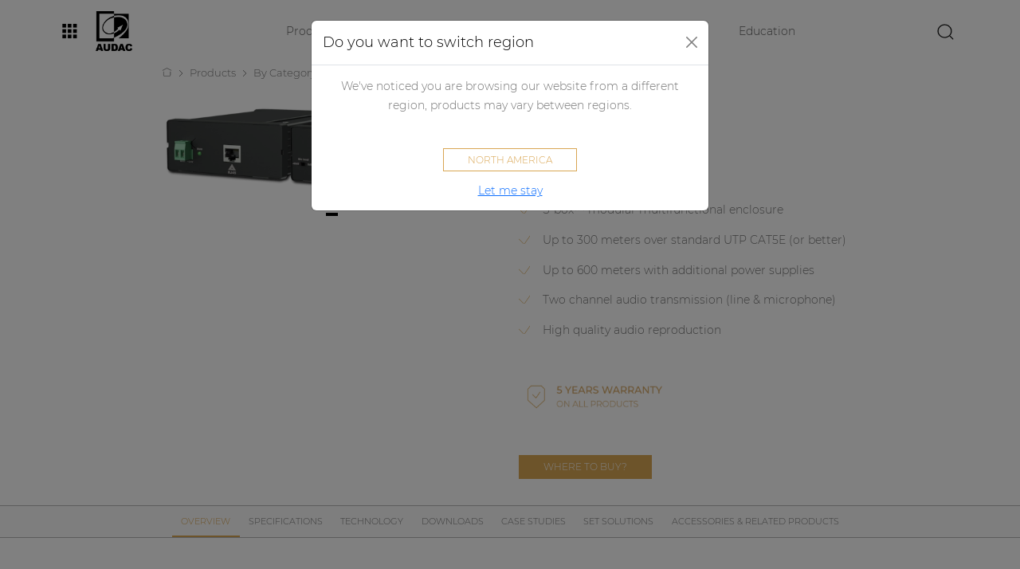

--- FILE ---
content_type: text/html; charset=utf-8
request_url: https://audac.eu/me/products/d/apg20
body_size: 100878
content:
<!DOCTYPE html>
<html>
<head>
    <meta charset="utf-8" />
    <meta name="viewport" content="width=device-width, initial-scale=1.0" />
    <title> APG20 - Active audio transceivers RCA - AUDAC </title>
    <meta name="robots" content="noodp" />
    <meta name="robots" content="index, follow" />
    
    <meta name="description" content="The APG20 audio receiver gateway converts databus transmitted audio signals to standard line and microphone level signals. " lang="" /> 
    
    <meta property="og:title" content="APG20 - Active audio transceivers RCA - AUDAC" />
    <meta property="og:description" content="The APG20 audio receiver gateway converts databus transmitted audio signals to standard line and microphone level signals. " />
    <meta property="og:url" content="https://audac.eu/eu/products/d/apg20" />
    <meta property="og:image" content="https://images.pvs.global/audac/products/APG20_MK2.webp?width=2048" />
    <meta property="og:type" content="product" />
    <meta property="og:locale" content="" />
    <meta property="og:site_name" content="AUDAC" />

    <link rel="canonical" href="https://audac.eu/eu/products/d/apg20" />
    <link rel="preload" as="font" href="https://audac.azureedge.net/fonts/Montserrat-Light.woff2" type="font/woff2" crossorigin="anonymous">
    <link rel="preload" as="font" href="https://audac.azureedge.net/fonts/Montserrat-Light.woff" type="font/woff" crossorigin="anonymous">
    <link rel="preload" as="font" href="https://audac.azureedge.net/fonts/Montserrat-Medium.woff2" type="font/woff2" crossorigin="anonymous">
    <link rel="preload" as="font" href="https://audac.azureedge.net/fonts/Montserrat-Medium.woff" type="font/woff" crossorigin="anonymous">
        <link rel="preconnect" href="https://audac.azureedge.net"/>
        <link rel="preconnect" href="https://images.pvs.global"/>
        <link rel="preconnect" href="https://code.jquery.com"/>
        <link rel="preconnect" href="https://cdn.jsdelivr.net"/>
        <link rel="preconnect" href="https://cdnjs.cloudflare.com"/>
        <link rel="dns-prefetch" href="https://audac.azureedge.net"/>
        <link rel="dns-prefetch" href="https://images.pvs.global"/>
        <link rel="dns-prefetch" href="https://code.jquery.com"/>
        <link rel="dns-prefetch" href="https://cdn.jsdelivr.net"/>
        <link rel="dns-prefetch" href="https://cdnjs.cloudflare.com"/>
    
<link rel="shortcut icon" href="https://audac.azureedge.net/favicon.ico" />
<link rel="apple-touch-icon" sizes="180x180" href=https://audac.azureedge.net/apple-touch-icon.png?v=gf4dxpa5g9">
<link rel="icon" type="image/png" sizes="32x32" href=https://audac.azureedge.net/favicon-32x32.png?v=gf4dxpa5g9">
<link rel="icon" type="image/png" sizes="16x16" href=https://audac.azureedge.net/favicon-16x16.png?v=gf4dxpa5g9">
<link rel="manifest" href=https://audac.azureedge.net/site.webmanifest?v=gf4dxpa5g9">
<link rel="mask-icon" href=https://audac.azureedge.net/safari-pinned-tab.svg?v=gf4dxpa5g9" color="#000000">
<link rel="shortcut icon" href=https://audac.azureedge.net/favicon.ico?v=gf4dxpa5g9">
<meta name="msapplication-TileColor" content="#ffffff">
<meta name="theme-color" content="#ffffff">
    <link rel="stylesheet" type="text/css" href="https://audac.azureedge.net/css/bootstrap.css?v=i_9IWeLC9SNpyd88swp4dCF5VAp_o45IKUrSYGxatdU" />
    <link rel="stylesheet" href="https://cdn.jsdelivr.net/npm/select2@4.0.13/dist/css/select2.min.css" integrity="sha256-FdatTf20PQr/rWg+cAKfl6j4/IY3oohFAJ7gVC3M34E=" crossorigin="anonymous" />
    <link rel="stylesheet" href="https://cdn.jsdelivr.net/npm/select2-bootstrap-5-theme@1.3.0/dist/select2-bootstrap-5-theme.min.css" integrity="sha256-XLNUEfzPGHBeStES2DbLUURZ3e793BablwzJlYj6W2Q=" crossorigin="anonymous" />
    <link rel="stylesheet" href="https://cdnjs.cloudflare.com/ajax/libs/tooltipster/4.2.8/css/tooltipster.bundle.min.css" integrity="sha512-RwhQzi0EhwZ9hHs18SqM7ICqW/MH/B17PouhdCuzaUQYEdx2S4WPgkhLeZPvGr2Kb1FIm4gaIbMJGwZtxDCLQA==" crossorigin="anonymous" />
    <link rel="stylesheet" href="https://cdnjs.cloudflare.com/ajax/libs/tooltipster/4.2.8/css/plugins/tooltipster/sideTip/themes/tooltipster-sideTip-light.min.css" integrity="sha512-QjN/tx7PsXONFTqVCSTmvHP5cYZ1nhey68z+pQB99OO7QOuSocyBPANIHPRfr9tpZrzj0QWEcBjc9Fg1ZF/jfQ==" crossorigin="anonymous" />
    <link rel="stylesheet" href="https://cdn.jsdelivr.net/npm/@splidejs/splide@4.0.7/dist/css/splide.min.css" integrity="sha256-6YrKt7vMU9e4bwtlblASqhvvEt4/0JEQJ/zyWOFKnaM=" crossorigin="anonymous" />
    <link rel="stylesheet" href="https://cdn.jsdelivr.net/npm/@splidejs/splide@4.0.7/dist/css/splide-core.min.css" integrity="sha256-8gSXJwQPI1Qf6z9TkSJdI1CPinvymYP7xsXFKJC8vUs=" crossorigin="anonymous" />
    <link rel="stylesheet" href="https://cdnjs.cloudflare.com/ajax/libs/magnific-popup.js/1.1.0/magnific-popup.min.css" integrity="sha512-+EoPw+Fiwh6eSeRK7zwIKG2MA8i3rV/DGa3tdttQGgWyatG/SkncT53KHQaS5Jh9MNOT3dmFL0FjTY08And/Cw==" crossorigin="anonymous" referrerpolicy="no-referrer" />
    <link rel="stylesheet" type="text/css" href="https://audac.azureedge.net/css/site.css?v=LlMh-auB7LosSppIWkMHYbZryvo-qYmXMke1EgIaHww" />
        <!-- Start cookieyes banner -->
        <script id="cookieyes" pvs-proxy-cdn type="text/javascript" type="text/javascript" src="https://cdn-cookieyes.com/client_data/5e2b94246794787523f968a3/script.js"></script>
        <!-- End cookieyes banner -->
    <!-- Google Tag Manager -->
    <script>(function(w,d,s,l,i){w[l]=w[l]||[];w[l].push({'gtm.start':
    new Date().getTime(),event:'gtm.js'});var f=d.getElementsByTagName(s)[0],
    j=d.createElement(s),dl=l!='dataLayer'?'&l='+l:'';j.async=true;j.src=
    'https://www.googletagmanager.com/gtm.js?id='+i+dl;f.parentNode.insertBefore(j,f);
    })(window,document,'script','dataLayer','GTM-PZLGVWS');</script>
    <!-- End Google Tag Manager -->
    <script type="text/javascript">
        var systemOfMeasurement = 'System.Runtime.CompilerServices.AsyncTaskMethodBuilder`1&#x2B;AsyncStateMachineBox`1[MUSE.Sites.Infrastructure.Common.Formatting.SystemOfMeasurement,MUSE.Sites.Infrastructure.Common.Formatting.SystemOfMeasurementService&#x2B;&lt;GetCurrentSystemOfMeasurement&gt;d__5]';
    </script>
</head>
<body>
    <!-- Google Tag Manager (noscript) -->
    <noscript><iframe src="https://www.googletagmanager.com/ns.html?id=GTM-PZLGVWS"
    height="0" width="0" style="display:none;visibility:hidden"></iframe></noscript>
    <!-- End Google Tag Manager (noscript) -->
    
    
    
<header class="navbar navbar-expand-lg sticky-top">
    <nav class="container-fluid">
        <div id="pvsgroup-nav" class="dropdown me-4 collapse navbar-collapse">
            <a id="pvsgroup-nav--toggler" href="#" role="button" data-bs-toggle="dropdown" aria-expanded="false">
                <svg class="icon-block-menu icon--lg"><title>block-menu</title><use xlink:href="#icon-block-menu"></use></svg>
            </a>
            <div id="pvsgroup-nav--menu" class="dropdown-menu">
                <div class="row g-0">
                    <div id="menu--left" class="col-5">
                        <h4>Our tools</h4>
                        <ul class="list-bare mb-4">
                            <li>
                                <a class="dropdown-item" href="https://education.audac.eu" target="_blank">
                                    <div class="icon-with-text">
                                        <div class="icon-with-text__icon">
                                            <svg class="icon-education icon--lg"><title>education</title><use xlink:href="#icon-education"></use></svg>
                                        </div>
                                        <div class="icon-with-text__text">Education</div>
                                    </div>
                                </a>
                            </li>
                            <li>
                                <a class="dropdown-item" href="https://manager.audac.eu" target="_blank">
                                    <div class="icon-with-text">
                                        <div class="icon-with-text__icon">
                                            <svg class="icon-manager icon--lg"><title>manager</title><use xlink:href="#icon-manager"></use></svg>
                                        </div>
                                        <div class="icon-with-text__text">Manager</div>
                                    </div>
                                </a>
                            </li>
                            <li>
                                <a class="dropdown-item" href="https://community.pvs.global" target="_blank">
                                    <div class="icon-with-text">
                                        <div class="icon-with-text__icon">
                                            <svg class="icon-forum icon--lg"><title>forum</title><use xlink:href="#icon-forum"></use></svg>
                                        </div>
                                        <div class="icon-with-text__text">Community</div>
                                    </div>
                                </a>
                            </li>
                        </ul>
                    </div>
                    <div id="menu--right" class="col-7">
                        <h4>The PVS Group</h4>
                        <ul class="list-bare mb-4">
                            <li>
                                <a class="dropdown-item" href="https://pvs.global" target="_blank">
                                    <div class="icon-with-text">
                                        <div class="icon-with-text__icon">
                                            <svg class="icon-pvs-corporate icon--lg"><title>pvs-corporate</title><use xlink:href="#icon-pvs-corporate"></use></svg>
                                        </div>
                                        <div class="icon-with-text__text">PVS Corporate<div class="tagline">Where audio & passion meet</div></div>
                                    </div>
                                </a>
                            </li>
                        </ul>
                        <h4>Our brands</h4>
                        <ul class="list-bare mb-4">
                            <li>
                                <a class="dropdown-item" href="https://audac.eu" target="_blank">
                                    <div class="icon-with-text">
                                        <div class="icon-with-text__icon">
                                            <svg class="icon-audac icon--lg"><title>audac</title><use xlink:href="#icon-audac"></use></svg>
                                        </div>
                                        <div class="icon-with-text__text">AUDAC<div class="tagline">Inspired by sound</div></div>
                                    </div>
                                </a>
                            </li>
                            <li>
                                <a class="dropdown-item" href="https://procab.be" target="_blank">
                                    <div class="icon-with-text">
                                        <div class="icon-with-text__icon">
                                            <svg class="icon-procab icon--lg"><title>procab</title><use xlink:href="#icon-procab"></use></svg>
                                        </div>
                                        <div class="icon-with-text__text">PROCAB<div class="tagline">Cables you can rely on</div></div>
                                    </div>
                                </a>
                            </li>
                            <li>
                                <a class="dropdown-item" href="https://caymon.eu" target="_blank">
                                    <div class="icon-with-text">
                                        <div class="icon-with-text__icon">
                                            <svg class="icon-caymon icon--lg"><title>caymon</title><use xlink:href="#icon-caymon"></use></svg>
                                        </div>
                                        <div class="icon-with-text__text">CAYMON<div class="tagline">Professional stands and racks</div></div>
                                    </div>
                                </a>
                            </li>
                        </ul>
                    </div>
                </div>
            </div>            
        </div>
        <a class="navbar-brand" href="/">
            <img id="brand-logo" alt="AUDAC - Inspired by sound" title="AUDAC - Inspired by sound" src="https://audac.azureedge.net/images/AUDAC-logo.webp" />
        </a>
        <div id="site-nav" class="flex-grow-1 collapse navbar-collapse">
            <div id="site-nav--left">
                <ul class="navbar-nav flex-row flex-wrap">
                    <li class="nav-item">
                        <a href="#" data-toggle="overlay-menu" class="nav-link">Products</a>
                    </li>
                    <li class="nav-item">
    <a class="nav-link" href="/me/applications">Applications</a>
</li>
<li class="nav-item">
    <a class="nav-link" href="/me/audio-configurator">Audio configurator</a>
</li>
<li class="nav-item">
    <a class="nav-link" href="/me/case-studies">Case studies</a>
</li>
<li class="nav-item">
    <a href="https://education.audac.eu/be-en/" title="Education platform" class="nav-link" target="_blank">Education</a>
</li>
                </ul>
            </div>
            <div id="site-nav--right">
                <a id="search-open" href="#" class="me-2">
                    <svg class="icon-search icon--lg"><title>search</title><use xlink:href="#icon-search"></use></svg>
                </a>
            </div>
        </div>
        <div id="site-search" class="flex-grow-1">
            <div class="d-flex">
                <div id="site-search--bar">
                    <form id="SearchForm" role="form" method="get" class="d-flex ms-3" action="/me/search">
                        <div class="input-group">
                            <input id="keywords" name="keywords" value="" class="form-control" maxlength="20" placeholder="search" autocomplete="off">
                            <div class="input-group-btn">
                                <button class="btn pe-1" type="submit"><svg class="icon-search icon--lg"><title>search</title><use xlink:href="#icon-search"></use></svg></button>
                            </div>
                        </div>
                    </form>
                </div>
                <a id="search-close" href="#" class="me-2">
                    <svg class="icon-close icon--lg"><title>close</title><use xlink:href="#icon-close"></use></svg>
                </a>
            </div>            
        </div>
        <button class="navbar-toggler me-0" type="button" data-bs-toggle="collapse" aria-expanded="false" aria-label="Toggle navigation">
            <span class="navbar-toggler-icon"></span>
        </button>        
    </nav>
</header>
    
<nav id="mobile-nav">
    <ul>
        <li>
            <a href="#">Products</a>
            <ul>
                    <li><a href="#">By category</a>
                        <ul>
                                <li>
                                    if (firstLevelCategory.HasSubCategories)
                                    {
                                        <a href="#">Loudspeakers</a>
                                        <ul>
                                                <li>
                                                    if (secondLevelCategory.HasSubCategories)
                                                    {
                                                        <a href="#">Active loudspeakers</a>
                                                        <ul>
                                                                <li>
                                                                    if (thirdLevelCategory.Entities.Any())
                                                                    {
                                                                        <a href="/me/products/c/by-category/loudspeakers/active-loudspeakers/wall-loudspeakers">Wall loudspeakers</a>
                                                                    }
                                                                </li>
                                                                <li>
                                                                    if (thirdLevelCategory.Entities.Any())
                                                                    {
                                                                        <a href="/me/products/c/by-category/loudspeakers/active-loudspeakers/soundbars">Soundbars</a>
                                                                    }
                                                                </li>
                                                                <li>
                                                                    if (thirdLevelCategory.Entities.Any())
                                                                    {
                                                                        <a href="/me/products/c/by-category/loudspeakers/active-loudspeakers/active-loudspeaker-accessories">Active loudspeaker accessories</a>
                                                                    }
                                                                </li>
                                                        </ul>
                                                    }
                                                    else if (secondLevelCategory.Entities.Any())
                                                    {
                                                        <a href="/me/products/cs/by-category/loudspeakers/active-loudspeakers">Active loudspeakers</a>
                                                    }
                                                </li>
                                                <li>
                                                    if (secondLevelCategory.HasSubCategories)
                                                    {
                                                        <a href="#">Passive loudspeakers</a>
                                                        <ul>
                                                                <li>
                                                                    if (thirdLevelCategory.Entities.Any())
                                                                    {
                                                                        <a href="/me/products/c/by-category/loudspeakers/passive-loudspeakers/wall-loudspeakers">Wall loudspeakers</a>
                                                                    }
                                                                </li>
                                                                <li>
                                                                    if (thirdLevelCategory.Entities.Any())
                                                                    {
                                                                        <a href="/me/products/c/by-category/loudspeakers/passive-loudspeakers/in-wall---in-ceiling-loudspeakers">In-wall / In-ceiling loudspeakers</a>
                                                                    }
                                                                </li>
                                                                <li>
                                                                    if (thirdLevelCategory.Entities.Any())
                                                                    {
                                                                        <a href="/me/products/c/by-category/loudspeakers/passive-loudspeakers/column-line-array-speakers">Column line array speakers</a>
                                                                    }
                                                                </li>
                                                                <li>
                                                                    if (thirdLevelCategory.Entities.Any())
                                                                    {
                                                                        <a href="/me/products/c/by-category/loudspeakers/passive-loudspeakers/pendant-loudspeakers">Pendant loudspeakers</a>
                                                                    }
                                                                </li>
                                                                <li>
                                                                    if (thirdLevelCategory.Entities.Any())
                                                                    {
                                                                        <a href="/me/products/c/by-category/loudspeakers/passive-loudspeakers/projectors--horn-loudspeakers">Projectors & Horn loudspeakers</a>
                                                                    }
                                                                </li>
                                                                <li>
                                                                    if (thirdLevelCategory.Entities.Any())
                                                                    {
                                                                        <a href="/me/products/c/by-category/loudspeakers/passive-loudspeakers/subwoofers">Subwoofers</a>
                                                                    }
                                                                </li>
                                                                <li>
                                                                    if (thirdLevelCategory.Entities.Any())
                                                                    {
                                                                        <a href="/me/products/c/by-category/loudspeakers/passive-loudspeakers/passive-loudspeaker-accessories">Passive loudspeaker accessories</a>
                                                                    }
                                                                </li>
                                                        </ul>
                                                    }
                                                    else if (secondLevelCategory.Entities.Any())
                                                    {
                                                        <a href="/me/products/cs/by-category/loudspeakers/passive-loudspeakers">Passive loudspeakers</a>
                                                    }
                                                </li>
                                        </ul>
                                    }
                                    else if (firstLevelCategory.Entities.Any())
                                    {
                                        <a href="/me/products/cs/by-category/loudspeakers">Loudspeakers</a>
                                    }
                                </li>                        
                                <li>
                                    if (firstLevelCategory.HasSubCategories)
                                    {
                                        <a href="#">Amplifiers</a>
                                        <ul>
                                                <li>
                                                    if (secondLevelCategory.HasSubCategories)
                                                    {
                                                        <a href="#">Network control amplifiers</a>
                                                        <ul>
                                                                <li>
                                                                    if (thirdLevelCategory.Entities.Any())
                                                                    {
                                                                        <a href="/me/products/c/by-category/amplifiers/network-control-amplifiers/commercial-amplifiers">Commercial amplifiers</a>
                                                                    }
                                                                </li>
                                                                <li>
                                                                    if (thirdLevelCategory.Entities.Any())
                                                                    {
                                                                        <a href="/me/products/c/by-category/amplifiers/network-control-amplifiers/power-amplifiers">Power amplifiers</a>
                                                                    }
                                                                </li>
                                                                <li>
                                                                    if (thirdLevelCategory.Entities.Any())
                                                                    {
                                                                        <a href="/me/products/c/by-category/amplifiers/network-control-amplifiers/network-amplifier-accessories">Network Amplifier accessories</a>
                                                                    }
                                                                </li>
                                                        </ul>
                                                    }
                                                    else if (secondLevelCategory.Entities.Any())
                                                    {
                                                        <a href="/me/products/cs/by-category/amplifiers/network-control-amplifiers">Network control amplifiers</a>
                                                    }
                                                </li>
                                                <li>
                                                    if (secondLevelCategory.HasSubCategories)
                                                    {
                                                        <a href="#">Non network control amplifiers</a>
                                                        <ul>
                                                                <li>
                                                                    if (thirdLevelCategory.Entities.Any())
                                                                    {
                                                                        <a href="/me/products/c/by-category/amplifiers/non-network-control-amplifiers/commercial-amplifiers">Commercial amplifiers</a>
                                                                    }
                                                                </li>
                                                                <li>
                                                                    if (thirdLevelCategory.Entities.Any())
                                                                    {
                                                                        <a href="/me/products/c/by-category/amplifiers/non-network-control-amplifiers/power-amplifiers">Power amplifiers</a>
                                                                    }
                                                                </li>
                                                                <li>
                                                                    if (thirdLevelCategory.Entities.Any())
                                                                    {
                                                                        <a href="/me/products/s/by-category/amplifiers/non-network-control-amplifiers/non-network-amplifier-accessories">Non network Amplifier accessories</a>
                                                                    }
                                                                </li>
                                                        </ul>
                                                    }
                                                    else if (secondLevelCategory.Entities.Any())
                                                    {
                                                        <a href="/me/products/cs/by-category/amplifiers/non-network-control-amplifiers">Non network control amplifiers</a>
                                                    }
                                                </li>
                                        </ul>
                                    }
                                    else if (firstLevelCategory.Entities.Any())
                                    {
                                        <a href="/me/products/cs/by-category/amplifiers">Amplifiers</a>
                                    }
                                </li>                        
                                <li>
                                    if (firstLevelCategory.HasSubCategories)
                                    {
                                        <a href="#">Audio processors</a>
                                        <ul>
                                                <li>
                                                    if (secondLevelCategory.HasSubCategories)
                                                    {
                                                        <a href="#">Audio matrix processor</a>
                                                        <ul>
                                                                <li>
                                                                    if (thirdLevelCategory.Entities.Any())
                                                                    {
                                                                        <a href="/me/products/c/by-category/audio-processors/audio-matrix-processor/network-sound--control-audio-processor">Network sound & control audio processor</a>
                                                                    }
                                                                </li>
                                                                <li>
                                                                    if (thirdLevelCategory.Entities.Any())
                                                                    {
                                                                        <a href="/me/products/c/by-category/audio-processors/audio-matrix-processor/network-control-audio-processor">Network control audio processor</a>
                                                                    }
                                                                </li>
                                                        </ul>
                                                    }
                                                    else if (secondLevelCategory.Entities.Any())
                                                    {
                                                        <a href="/me/products/c/by-category/audio-processors/audio-matrix-processor">Audio matrix processor</a>
                                                    }
                                                </li>
                                                <li>
                                                    if (secondLevelCategory.HasSubCategories)
                                                    {
                                                        <a href="#">Audio matrix processor accessories</a>
                                                        <ul>
                                                                <li>
                                                                    if (thirdLevelCategory.Entities.Any())
                                                                    {
                                                                        <a href="/me/products/c/by-category/audio-processors/audio-matrix-processor-accessories/paging">Paging</a>
                                                                    }
                                                                </li>
                                                                <li>
                                                                    if (thirdLevelCategory.Entities.Any())
                                                                    {
                                                                        <a href="/me/products/s/by-category/audio-processors/audio-matrix-processor-accessories/wall-panels">Wall panels</a>
                                                                    }
                                                                </li>
                                                                <li>
                                                                    if (thirdLevelCategory.Entities.Any())
                                                                    {
                                                                        <a href="/me/products/c/by-category/audio-processors/audio-matrix-processor-accessories/audio-input-wall-panels">Audio input wall panels</a>
                                                                    }
                                                                </li>
                                                                <li>
                                                                    if (thirdLevelCategory.Entities.Any())
                                                                    {
                                                                        <a href="/me/products/s/by-category/audio-processors/audio-matrix-processor-accessories/relay-groups">Relay groups</a>
                                                                    }
                                                                </li>
                                                                <li>
                                                                    if (thirdLevelCategory.Entities.Any())
                                                                    {
                                                                        <a href="/me/products/s/by-category/audio-processors/audio-matrix-processor-accessories/connectivity">Connectivity</a>
                                                                    }
                                                                </li>
                                                                <li>
                                                                    if (thirdLevelCategory.Entities.Any())
                                                                    {
                                                                        <a href="/me/products/c/by-category/audio-processors/audio-matrix-processor-accessories/other">Other</a>
                                                                    }
                                                                </li>
                                                        </ul>
                                                    }
                                                    else if (secondLevelCategory.Entities.Any())
                                                    {
                                                        <a href="/me/products/c/by-category/audio-processors/audio-matrix-processor-accessories">Audio matrix processor accessories</a>
                                                    }
                                                </li>
                                        </ul>
                                    }
                                    else if (firstLevelCategory.Entities.Any())
                                    {
                                        <a href="/me/products/cs/by-category/audio-processors">Audio processors</a>
                                    }
                                </li>                        
                                <li>
                                    if (firstLevelCategory.HasSubCategories)
                                    {
                                        <a href="#">Audio players</a>
                                        <ul>
                                                <li>
                                                    if (secondLevelCategory.HasSubCategories)
                                                    {
                                                        <a href="#">Modular audio systems</a>
                                                        <ul>
                                                                <li>
                                                                    if (thirdLevelCategory.Entities.Any())
                                                                    {
                                                                        <a href="/me/products/c/by-category/audio-players/modular-audio-systems/modular-sourcecon-players">Modular (SourceCon™) players</a>
                                                                    }
                                                                </li>
                                                                <li>
                                                                    if (thirdLevelCategory.Entities.Any())
                                                                    {
                                                                        <a href="/me/products/c/by-category/audio-players/modular-audio-systems/modular-sourcecon-modules">Modular (SourceCon™) modules</a>
                                                                    }
                                                                </li>
                                                        </ul>
                                                    }
                                                    else if (secondLevelCategory.Entities.Any())
                                                    {
                                                        <a href="/me/products/c/by-category/audio-players/modular-audio-systems">Modular audio systems</a>
                                                    }
                                                </li>
                                                <li>
                                                    if (secondLevelCategory.HasSubCategories)
                                                    {
                                                        <a href="#">Standalone audio players</a>
                                                        <ul>
                                                        </ul>
                                                    }
                                                    else if (secondLevelCategory.Entities.Any())
                                                    {
                                                        <a href="/me/products/s/by-category/audio-players/standalone-audio-players">Standalone audio players</a>
                                                    }
                                                </li>
                                                <li>
                                                    if (secondLevelCategory.HasSubCategories)
                                                    {
                                                        <a href="#">Audio players accessories</a>
                                                        <ul>
                                                        </ul>
                                                    }
                                                    else if (secondLevelCategory.Entities.Any())
                                                    {
                                                        <a href="/me/products/s/by-category/audio-players/audio-players-accessories">Audio players accessories</a>
                                                    }
                                                </li>
                                        </ul>
                                    }
                                    else if (firstLevelCategory.Entities.Any())
                                    {
                                        <a href="/me/products/cs/by-category/audio-players">Audio players</a>
                                    }
                                </li>                        
                                <li>
                                    if (firstLevelCategory.HasSubCategories)
                                    {
                                        <a href="#">Preamplifiers</a>
                                        <ul>
                                        </ul>
                                    }
                                    else if (firstLevelCategory.Entities.Any())
                                    {
                                        <a href="/me/products/s/by-category/preamplifiers">Preamplifiers</a>
                                    }
                                </li>                        
                                <li>
                                    if (firstLevelCategory.HasSubCategories)
                                    {
                                        <a href="#">Wall panels</a>
                                        <ul>
                                                <li>
                                                    if (secondLevelCategory.HasSubCategories)
                                                    {
                                                        <a href="#">Control panels</a>
                                                        <ul>
                                                                <li>
                                                                    if (thirdLevelCategory.Entities.Any())
                                                                    {
                                                                        <a href="/me/products/c/by-category/wall-panels/control-panels/network-control-panels">Network control panels</a>
                                                                    }
                                                                </li>
                                                                <li>
                                                                    if (thirdLevelCategory.Entities.Any())
                                                                    {
                                                                        <a href="/me/products/c/by-category/wall-panels/control-panels/control--input-panels">Control & input panels</a>
                                                                    }
                                                                </li>
                                                                <li>
                                                                    if (thirdLevelCategory.Entities.Any())
                                                                    {
                                                                        <a href="/me/products/s/by-category/wall-panels/control-panels/control-panels">Control panels</a>
                                                                    }
                                                                </li>
                                                                <li>
                                                                    if (thirdLevelCategory.Entities.Any())
                                                                    {
                                                                        <a href="/me/products/s/by-category/wall-panels/control-panels/volume-controllers">Volume controllers</a>
                                                                    }
                                                                </li>
                                                        </ul>
                                                    }
                                                    else if (secondLevelCategory.Entities.Any())
                                                    {
                                                        <a href="/me/products/c/by-category/wall-panels/control-panels">Control panels</a>
                                                    }
                                                </li>
                                                <li>
                                                    if (secondLevelCategory.HasSubCategories)
                                                    {
                                                        <a href="#">Input and output panels</a>
                                                        <ul>
                                                                <li>
                                                                    if (thirdLevelCategory.Entities.Any())
                                                                    {
                                                                        <a href="/me/products/s/by-category/wall-panels/input-and-output-panels/network-mixing-panels">Network mixing panels</a>
                                                                    }
                                                                </li>
                                                                <li>
                                                                    if (thirdLevelCategory.Entities.Any())
                                                                    {
                                                                        <a href="/me/products/s/by-category/wall-panels/input-and-output-panels/input--control-panels">Input & control panels</a>
                                                                    }
                                                                </li>
                                                                <li>
                                                                    if (thirdLevelCategory.Entities.Any())
                                                                    {
                                                                        <a href="/me/products/s/by-category/wall-panels/input-and-output-panels/input-panels">Input panels</a>
                                                                    }
                                                                </li>
                                                        </ul>
                                                    }
                                                    else if (secondLevelCategory.Entities.Any())
                                                    {
                                                        <a href="/me/products/c/by-category/wall-panels/input-and-output-panels">Input and output panels</a>
                                                    }
                                                </li>
                                                <li>
                                                    if (secondLevelCategory.HasSubCategories)
                                                    {
                                                        <a href="#">Cover frames</a>
                                                        <ul>
                                                        </ul>
                                                    }
                                                    else if (secondLevelCategory.Entities.Any())
                                                    {
                                                        <a href="/me/products/s/by-category/wall-panels/cover-frames">Cover frames</a>
                                                    }
                                                </li>
                                                <li>
                                                    if (secondLevelCategory.HasSubCategories)
                                                    {
                                                        <a href="#">Surface mount wall boxes</a>
                                                        <ul>
                                                        </ul>
                                                    }
                                                    else if (secondLevelCategory.Entities.Any())
                                                    {
                                                        <a href="/me/products/s/by-category/wall-panels/surface-mount-wall-boxes">Surface mount wall boxes</a>
                                                    }
                                                </li>
                                                <li>
                                                    if (secondLevelCategory.HasSubCategories)
                                                    {
                                                        <a href="#">Flush mount wall boxes</a>
                                                        <ul>
                                                        </ul>
                                                    }
                                                    else if (secondLevelCategory.Entities.Any())
                                                    {
                                                        <a href="/me/products/s/by-category/wall-panels/flush-mount-wall-boxes">Flush mount wall boxes</a>
                                                    }
                                                </li>
                                                <li>
                                                    if (secondLevelCategory.HasSubCategories)
                                                    {
                                                        <a href="#">Connection plates</a>
                                                        <ul>
                                                        </ul>
                                                    }
                                                    else if (secondLevelCategory.Entities.Any())
                                                    {
                                                        <a href="/me/products/s/by-category/wall-panels/connection-plates">Connection plates</a>
                                                    }
                                                </li>
                                        </ul>
                                    }
                                    else if (firstLevelCategory.Entities.Any())
                                    {
                                        <a href="/me/products/cs/by-category/wall-panels">Wall panels</a>
                                    }
                                </li>                        
                                <li>
                                    if (firstLevelCategory.HasSubCategories)
                                    {
                                        <a href="#">Microphones</a>
                                        <ul>
                                                <li>
                                                    if (secondLevelCategory.HasSubCategories)
                                                    {
                                                        <a href="#">Paging microphone</a>
                                                        <ul>
                                                                <li>
                                                                    if (thirdLevelCategory.Entities.Any())
                                                                    {
                                                                        <a href="/me/products/c/by-category/microphones/paging-microphone/network-paging-microphone">Network paging microphone</a>
                                                                    }
                                                                </li>
                                                                <li>
                                                                    if (thirdLevelCategory.Entities.Any())
                                                                    {
                                                                        <a href="/me/products/c/by-category/microphones/paging-microphone/paging-microphones">Paging microphones</a>
                                                                    }
                                                                </li>
                                                        </ul>
                                                    }
                                                    else if (secondLevelCategory.Entities.Any())
                                                    {
                                                        <a href="/me/products/c/by-category/microphones/paging-microphone">Paging microphone</a>
                                                    }
                                                </li>
                                                <li>
                                                    if (secondLevelCategory.HasSubCategories)
                                                    {
                                                        <a href="#">Headset microphones</a>
                                                        <ul>
                                                                <li>
                                                                    if (thirdLevelCategory.Entities.Any())
                                                                    {
                                                                        <a href="/me/products/s/by-category/microphones/headset-microphones/headset-condenser-microphones">Headset condenser microphones</a>
                                                                    }
                                                                </li>
                                                        </ul>
                                                    }
                                                    else if (secondLevelCategory.Entities.Any())
                                                    {
                                                        <a href="/me/products/c/by-category/microphones/headset-microphones">Headset microphones</a>
                                                    }
                                                </li>
                                                <li>
                                                    if (secondLevelCategory.HasSubCategories)
                                                    {
                                                        <a href="#">Handheld microphones</a>
                                                        <ul>
                                                        </ul>
                                                    }
                                                    else if (secondLevelCategory.Entities.Any())
                                                    {
                                                        <a href="/me/products/s/by-category/microphones/handheld-microphones">Handheld microphones</a>
                                                    }
                                                </li>
                                                <li>
                                                    if (secondLevelCategory.HasSubCategories)
                                                    {
                                                        <a href="#">Gooseneck & special microphones</a>
                                                        <ul>
                                                                <li>
                                                                    if (thirdLevelCategory.Entities.Any())
                                                                    {
                                                                        <a href="/me/products/s/by-category/microphones/gooseneck--special-microphones/special-microphones">Special microphones</a>
                                                                    }
                                                                </li>
                                                                <li>
                                                                    if (thirdLevelCategory.Entities.Any())
                                                                    {
                                                                        <a href="/me/products/s/by-category/microphones/gooseneck--special-microphones/gooseneck-microphones">Gooseneck microphones</a>
                                                                    }
                                                                </li>
                                                        </ul>
                                                    }
                                                    else if (secondLevelCategory.Entities.Any())
                                                    {
                                                        <a href="/me/products/c/by-category/microphones/gooseneck--special-microphones">Gooseneck & special microphones</a>
                                                    }
                                                </li>
                                                <li>
                                                    if (secondLevelCategory.HasSubCategories)
                                                    {
                                                        <a href="#">Microphone accessories</a>
                                                        <ul>
                                                        </ul>
                                                    }
                                                    else if (secondLevelCategory.Entities.Any())
                                                    {
                                                        <a href="/me/products/s/by-category/microphones/microphone-accessories">Microphone accessories</a>
                                                    }
                                                </li>
                                        </ul>
                                    }
                                    else if (firstLevelCategory.Entities.Any())
                                    {
                                        <a href="/me/products/cs/by-category/microphones">Microphones</a>
                                    }
                                </li>                        
                                <li>
                                    if (firstLevelCategory.HasSubCategories)
                                    {
                                        <a href="#">Solution boxes</a>
                                        <ul>
                                                <li>
                                                    if (secondLevelCategory.HasSubCategories)
                                                    {
                                                        <a href="#">Network I/O mixing breakout boxes</a>
                                                        <ul>
                                                        </ul>
                                                    }
                                                    else if (secondLevelCategory.Entities.Any())
                                                    {
                                                        <a href="/me/products/s/by-category/solution-boxes/network-i-o-mixing-breakout-boxes">Network I/O mixing breakout boxes</a>
                                                    }
                                                </li>
                                                <li>
                                                    if (secondLevelCategory.HasSubCategories)
                                                    {
                                                        <a href="#">Active audio transceivers</a>
                                                        <ul>
                                                        </ul>
                                                    }
                                                    else if (secondLevelCategory.Entities.Any())
                                                    {
                                                        <a href="/me/products/s/by-category/solution-boxes/active-audio-transceivers">Active audio transceivers</a>
                                                    }
                                                </li>
                                                <li>
                                                    if (secondLevelCategory.HasSubCategories)
                                                    {
                                                        <a href="#">Audio line isolators</a>
                                                        <ul>
                                                        </ul>
                                                    }
                                                    else if (secondLevelCategory.Entities.Any())
                                                    {
                                                        <a href="/me/products/s/by-category/solution-boxes/audio-line-isolators">Audio line isolators</a>
                                                    }
                                                </li>
                                                <li>
                                                    if (secondLevelCategory.HasSubCategories)
                                                    {
                                                        <a href="#">Universal input adapters</a>
                                                        <ul>
                                                        </ul>
                                                    }
                                                    else if (secondLevelCategory.Entities.Any())
                                                    {
                                                        <a href="/me/products/s/by-category/solution-boxes/universal-input-adapters">Universal input adapters</a>
                                                    }
                                                </li>
                                                <li>
                                                    if (secondLevelCategory.HasSubCategories)
                                                    {
                                                        <a href="#">Universal configuration & control unit</a>
                                                        <ul>
                                                        </ul>
                                                    }
                                                    else if (secondLevelCategory.Entities.Any())
                                                    {
                                                        <a href="/me/products/s/by-category/solution-boxes/universal-configuration--control-unit">Universal configuration & control unit</a>
                                                    }
                                                </li>
                                                <li>
                                                    if (secondLevelCategory.HasSubCategories)
                                                    {
                                                        <a href="#">Solution boxes accessories</a>
                                                        <ul>
                                                        </ul>
                                                    }
                                                    else if (secondLevelCategory.Entities.Any())
                                                    {
                                                        <a href="/me/products/s/by-category/solution-boxes/solution-boxes-accessories">Solution boxes accessories</a>
                                                    }
                                                </li>
                                        </ul>
                                    }
                                    else if (firstLevelCategory.Entities.Any())
                                    {
                                        <a href="/me/products/cs/by-category/solution-boxes">Solution boxes</a>
                                    }
                                </li>                        
                                <li>
                                    if (firstLevelCategory.HasSubCategories)
                                    {
                                        <a href="#">Network sound & control cards</a>
                                        <ul>
                                        </ul>
                                    }
                                    else if (firstLevelCategory.Entities.Any())
                                    {
                                        <a href="/me/products/s/by-category/network-sound--control-cards">Network sound & control cards</a>
                                    }
                                </li>                        
                                <li>
                                    if (firstLevelCategory.HasSubCategories)
                                    {
                                        <a href="#">Transformers</a>
                                        <ul>
                                                <li>
                                                    if (secondLevelCategory.HasSubCategories)
                                                    {
                                                        <a href="#">Line transformers</a>
                                                        <ul>
                                                                <li>
                                                                    if (thirdLevelCategory.Entities.Any())
                                                                    {
                                                                        <a href="/me/products/s/by-category/transformers/line-transformers/compact-line-transformers">Compact line transformers</a>
                                                                    }
                                                                </li>
                                                                <li>
                                                                    if (thirdLevelCategory.Entities.Any())
                                                                    {
                                                                        <a href="/me/products/s/by-category/transformers/line-transformers/toroidal-line-transformers">Toroidal line transformers</a>
                                                                    }
                                                                </li>
                                                        </ul>
                                                    }
                                                    else if (secondLevelCategory.Entities.Any())
                                                    {
                                                        <a href="/me/products/c/by-category/transformers/line-transformers">Line transformers</a>
                                                    }
                                                </li>
                                                <li>
                                                    if (secondLevelCategory.HasSubCategories)
                                                    {
                                                        <a href="#">Audio isolators</a>
                                                        <ul>
                                                        </ul>
                                                    }
                                                    else if (secondLevelCategory.Entities.Any())
                                                    {
                                                        <a href="/me/products/s/by-category/transformers/audio-isolators">Audio isolators</a>
                                                    }
                                                </li>
                                        </ul>
                                    }
                                    else if (firstLevelCategory.Entities.Any())
                                    {
                                        <a href="/me/products/cs/by-category/transformers">Transformers</a>
                                    }
                                </li>                        
                                <li>
                                    if (firstLevelCategory.HasSubCategories)
                                    {
                                        <a href="#">Other products</a>
                                        <ul>
                                                <li>
                                                    if (secondLevelCategory.HasSubCategories)
                                                    {
                                                        <a href="#">Measurement appliances</a>
                                                        <ul>
                                                        </ul>
                                                    }
                                                    else if (secondLevelCategory.Entities.Any())
                                                    {
                                                        <a href="/me/products/s/by-category/other-products/measurement-appliances">Measurement appliances</a>
                                                    }
                                                </li>
                                                <li>
                                                    if (secondLevelCategory.HasSubCategories)
                                                    {
                                                        <a href="#">Power supplies</a>
                                                        <ul>
                                                        </ul>
                                                    }
                                                    else if (secondLevelCategory.Entities.Any())
                                                    {
                                                        <a href="/me/products/s/by-category/other-products/power-supplies">Power supplies</a>
                                                    }
                                                </li>
                                                <li>
                                                    if (secondLevelCategory.HasSubCategories)
                                                    {
                                                        <a href="#">Antenna</a>
                                                        <ul>
                                                        </ul>
                                                    }
                                                    else if (secondLevelCategory.Entities.Any())
                                                    {
                                                        <a href="/me/products/s/by-category/other-products/antenna">Antenna</a>
                                                    }
                                                </li>
                                                <li>
                                                    if (secondLevelCategory.HasSubCategories)
                                                    {
                                                        <a href="#">Merchandising</a>
                                                        <ul>
                                                                <li>
                                                                    if (thirdLevelCategory.Entities.Any())
                                                                    {
                                                                        <a href="/me/products/s/by-category/other-products/merchandising/displays">Displays</a>
                                                                    }
                                                                </li>
                                                                <li>
                                                                    if (thirdLevelCategory.Entities.Any())
                                                                    {
                                                                        <a href="/me/products/s/by-category/other-products/merchandising/textiles">Textiles</a>
                                                                    }
                                                                </li>
                                                                <li>
                                                                    if (thirdLevelCategory.Entities.Any())
                                                                    {
                                                                        <a href="/me/products/s/by-category/other-products/merchandising/catalogues">Catalogues</a>
                                                                    }
                                                                </li>
                                                                <li>
                                                                    if (thirdLevelCategory.Entities.Any())
                                                                    {
                                                                        <a href="/me/products/s/by-category/other-products/merchandising/loudspeaker-protection">Loudspeaker protection</a>
                                                                    }
                                                                </li>
                                                                <li>
                                                                    if (thirdLevelCategory.Entities.Any())
                                                                    {
                                                                        <a href="/me/products/s/by-category/other-products/merchandising/other">Other</a>
                                                                    }
                                                                </li>
                                                        </ul>
                                                    }
                                                    else if (secondLevelCategory.Entities.Any())
                                                    {
                                                        <a href="/me/products/c/by-category/other-products/merchandising">Merchandising</a>
                                                    }
                                                </li>
                                        </ul>
                                    }
                                    else if (firstLevelCategory.Entities.Any())
                                    {
                                        <a href="/me/products/cs/by-category/other-products">Other products</a>
                                    }
                                </li>                        
                        </ul>
                    </li>                    
                <li><a href="/me/software/audac-touch">AUDAC Touch™</a></li>
                    <li><a href="#">By family</a>
                        <ul>
                                <li>
                                    if (firstLevelCategory.HasSubCategories)
                                    {
                                        <a href="#">Atellio family</a>
                                        <ul>
                                                <li>
                                                    if (secondLevelCategory.Entities.Any())
                                                    {
                                                        <a href="/me/products/s/by-family/atellio-family/network-sound--control-audio-processor">Network sound & control audio processor</a>
                                                    }
                                                </li>
                                                <li>
                                                    if (secondLevelCategory.Entities.Any())
                                                    {
                                                        <a href="/me/products/s/by-family/atellio-family/network-control-panels">Network control panels</a>
                                                    }
                                                </li>
                                                <li>
                                                    if (secondLevelCategory.Entities.Any())
                                                    {
                                                        <a href="/me/products/s/by-family/atellio-family/network-input--output-panels">Network input & output panels</a>
                                                    }
                                                </li>
                                                <li>
                                                    if (secondLevelCategory.Entities.Any())
                                                    {
                                                        <a href="/me/products/s/by-family/atellio-family/network-paging-microphones">Network paging microphones</a>
                                                    }
                                                </li>
                                                <li>
                                                    if (secondLevelCategory.Entities.Any())
                                                    {
                                                        <a href="/me/products/s/by-family/atellio-family/network-i-o-expanders">Network I/O expanders</a>
                                                    }
                                                </li>
                                                <li>
                                                    if (secondLevelCategory.Entities.Any())
                                                    {
                                                        <a href="/me/products/s/by-family/atellio-family/network-sound--control-expansion">Network sound & control expansion</a>
                                                    }
                                                </li>
                                        </ul>
                                    }
                                    else if (firstLevelCategory.Entities.Any())
                                    {
                                        <a href="/me/products/c/by-family/atellio-family">Atellio family</a>
                                    }
                                </li>                        
                                <li>
                                    if (firstLevelCategory.HasSubCategories)
                                    {
                                        <a href="#">Consenso family</a>
                                        <ul>
                                                <li>
                                                    if (secondLevelCategory.Entities.Any())
                                                    {
                                                        <a href="/me/products/c/by-family/consenso-family/network-control-audio-processor">Network control audio processor</a>
                                                    }
                                                </li>
                                                <li>
                                                    if (secondLevelCategory.Entities.Any())
                                                    {
                                                        <a href="/me/products/c/by-family/consenso-family/network-control-amplifiers">Network control amplifiers</a>
                                                    }
                                                </li>
                                                <li>
                                                    if (secondLevelCategory.Entities.Any())
                                                    {
                                                        <a href="/me/products/s/by-family/consenso-family/relay-groups">Relay groups</a>
                                                    }
                                                </li>
                                                <li>
                                                    if (secondLevelCategory.Entities.Any())
                                                    {
                                                        <a href="/me/products/c/by-family/consenso-family/modular-audio-systems">Modular audio systems</a>
                                                    }
                                                </li>
                                                <li>
                                                    if (secondLevelCategory.Entities.Any())
                                                    {
                                                        <a href="/me/products/s/by-family/consenso-family/universal-configuration--control-unit">Universal configuration & control unit</a>
                                                    }
                                                </li>
                                                <li>
                                                    if (secondLevelCategory.Entities.Any())
                                                    {
                                                        <a href="/me/products/c/by-family/consenso-family/network-control-panels">Network control panels</a>
                                                    }
                                                </li>
                                                <li>
                                                    if (secondLevelCategory.Entities.Any())
                                                    {
                                                        <a href="/me/products/c/by-family/consenso-family/analogue-wall-inputs">Analogue wall inputs</a>
                                                    }
                                                </li>
                                                <li>
                                                    if (secondLevelCategory.Entities.Any())
                                                    {
                                                        <a href="/me/products/s/by-family/consenso-family/analogue-wall-controllers">Analogue wall controllers</a>
                                                    }
                                                </li>
                                        </ul>
                                    }
                                    else if (firstLevelCategory.Entities.Any())
                                    {
                                        <a href="/me/products/c/by-family/consenso-family">Consenso family</a>
                                    }
                                </li>                        
                                <li>
                                    if (firstLevelCategory.HasSubCategories)
                                    {
                                        <a href="#">Soveno family</a>
                                        <ul>
                                                <li>
                                                    if (secondLevelCategory.Entities.Any())
                                                    {
                                                        <a href="/me/products/s/by-family/soveno-family/preamplifiers">Preamplifiers</a>
                                                    }
                                                </li>
                                                <li>
                                                    if (secondLevelCategory.Entities.Any())
                                                    {
                                                        <a href="/me/products/c/by-family/soveno-family/power-amplifiers">Power amplifiers</a>
                                                    }
                                                </li>
                                                <li>
                                                    if (secondLevelCategory.Entities.Any())
                                                    {
                                                        <a href="/me/products/c/by-family/soveno-family/commercial-amplifiers">Commercial amplifiers</a>
                                                    }
                                                </li>
                                                <li>
                                                    if (secondLevelCategory.Entities.Any())
                                                    {
                                                        <a href="/me/products/c/by-family/soveno-family/audio-players">Audio players</a>
                                                    }
                                                </li>
                                                <li>
                                                    if (secondLevelCategory.Entities.Any())
                                                    {
                                                        <a href="/me/products/c/by-family/soveno-family/solution-boxes">Solution boxes</a>
                                                    }
                                                </li>
                                                <li>
                                                    if (secondLevelCategory.Entities.Any())
                                                    {
                                                        <a href="/me/products/c/by-family/soveno-family/analogue-wall-inputs">Analogue wall inputs</a>
                                                    }
                                                </li>
                                        </ul>
                                    }
                                    else if (firstLevelCategory.Entities.Any())
                                    {
                                        <a href="/me/products/c/by-family/soveno-family">Soveno family</a>
                                    }
                                </li>                        
                        </ul>
                    </li>                    
            </ul>
        </li>
        <li class="nav-item">
    <a class="nav-link" href="/me/applications">Applications</a>
</li>
<li class="nav-item">
    <a class="nav-link" href="/me/audio-configurator">Audio configurator</a>
</li>
<li class="nav-item">
    <a class="nav-link" href="/me/case-studies">Case studies</a>
</li>
<li class="nav-item">
    <a href="https://education.audac.eu/be-en/" title="Education platform" class="nav-link" target="_blank">Education</a>
</li>
        <li>
            <form id="MobileSearchForm" role="form" method="get" class="d-flex ms-3 my-5" action="/me/search">
                <div class="input-group">
                    <input id="keywords" name="keywords" value="" class="form-control" maxlength="20" placeholder="search" autocomplete="off">
                    <div class="input-group-btn">
                        <button class="btn pe-1" type="submit"><svg class="icon-search"><title>search</title><use xlink:href="#icon-search"></use></svg></button>
                    </div>
                </div>                        
            </form>
        </li>
        
<li>
    <a href="#">The PVS Group</a>
    <ul>
        <li>
            <a href="https://pvs.global" target="_blank">PVS Corporate</a>
        </li>
        <li>
            <a href="https://my.pvs.global" target="_blank">PVS Portal</a>
        </li>
        <li>
            <a href="#">Our tools</a>
            <ul>
                <li>
                    <a href="https://education.audac.eu" target="_blank">Education</a>
                </li>
                <li>
                    <a href="https://manager.audac.eu" target="_blank">Manager</a>
                </li>
                <li>
                    <a href="https://community.pvs.global" target="_blank">Community</a>
                </li>
            </ul>
        </li>
        <li>
            <a href="#">Our brands</a>
            <ul>
                <li>
                    <a href="https://audac.eu" target="_blank">AUDAC</a>
                </li>
                <li>
                    <a href="https://procab.be" target="_blank">PROCAB</a>
                </li>
                <li>
                    <a href="https://caymon.eu" target="_blank">CAYMON</a>
                </li>
            </ul>
        </li>
    </ul>
</li>
<li>
    <a href="#">About us</a>
    <ul>
        <li>
            <a href="/me/why-audac">Why AUDAC</a>
        </li>
        <li>
            <a href="/me/sustainability">Sustainability</a>
        </li>
        <li>
            <a href="/me/news">News</a>
        </li>
    </ul>
</li>
<li>
    <a href="#">Partner program</a>
    <ul>
        <li>
            <a href="/me/partner-program/worldmap">AUDAC worldwide</a>
        </li>
        <li>
            <a href="/me/partner-program/join-the-family">Join the AUDAC family</a>
        </li>
    </ul>
</li>
<li>
    <a href="#">Resources & support</a>
    <ul>
        <li>
            <a href="/me/downloads">Downloads</a>
        </li>
        <li>
            <a href="/me/innovations">Innovations</a>
        </li>
        <li>
            <a href="/me/software">Software</a>
        </li>
        <li>
            <a href="/me/warranty">Warranty</a>
        </li>
        <li>
            <a href="/me/customer-care">Customer care</a>
        </li>
        <li>
            <a href="/me/consultancy">Consultancy</a>
        </li>
    </ul>
</li>
<li>
    <a href="#">Careers</a>
    <ul>
        <li>
            <a href="/me/careers/AUDAC-lifestyle">AUDAC Lifestyle</a>
        </li>
        <li>
            <a href="/me/careers">Open vacancies</a>
        </li>
    </ul>
</li>
<li>
    <a href="#">Choose your region</a>
    <ul>
            <li>
                <a href="https://audac.eu/af/">Africa</a>
            </li>
            <li>
                <a href="https://audac.eu/apac/">Asia-Pacific</a>
            </li>
            <li>
                <a href="https://audac.eu/me/">Middle East</a>
            </li>
            <li>
                <a href="https://audac.eu/eu/">Europe</a>
            </li>
            <li>
                <a href="https://audac.eu/latam/">Latin America</a>
            </li>
            <li>
                <a href="https://audac.eu/noram/">North America</a>
            </li>
    </ul>
</li>
<li>
    <a class="nav-item--clean" href="/me/contact-us"><img width="30" src="https://images.pvs.global/audac/static/icons/contact-icon.webp?width=60" class="me-2" />Contact</a>
</li>
    </ul>
</nav>
        <div class="container-fluid mb-3">
            <div id="breadcrumbs" class="d-none d-sm-inline-block">
                <ol class="breadcrumb no-print">
                    <li class="breadcrumb-item"><a href="/" title="Home"><svg class="icon-home mb-1"><title>home</title><use xlink:href="#icon-home"></use></svg></a></li>
                            <li class="breadcrumb-item "><a href="/me/products" title="Products">Products</a></li>
                            <li class="breadcrumb-item "><a href="/me/products/cs/by-category" title="By Category">By Category</a></li>
                            <li class="breadcrumb-item "><a href="/me/products/cs/by-category/solution-boxes" title="Solution boxes">Solution boxes</a></li>
                            <li class="breadcrumb-item "><a href="/me/products/s/by-category/solution-boxes/active-audio-transceivers" title="Active audio transceivers">Active audio transceivers</a></li>
                            <li class="breadcrumb-item active">APG20</li>
                </ol>
            </div>
        </div>
    

<div class="container-fluid">
    <div class="row">
        <div class="col-12 col-lg-6">
            
    <div class="splide splide-image">
        <div class="splide__track">
            <ul class="splide__list">
                    <li class="splide__slide" data-mfp-src="https://images.pvs.global/audac/products/APG20_MK2.webp?width=2048" >
                        <img alt="APG20 - Active audio transceivers RCA" data-src="https://images.pvs.global/audac/products/APG20_MK2.webp?width=2048" data-srcset="https://images.pvs.global/audac/products/APG20_MK2.webp?width=160 160w,https://images.pvs.global/audac/products/APG20_MK2.webp?width=320 320w,https://images.pvs.global/audac/products/APG20_MK2.webp?width=640 640w,https://images.pvs.global/audac/products/APG20_MK2.webp?width=1024 1024w,https://images.pvs.global/audac/products/APG20_MK2.webp?width=1600 1600w,https://images.pvs.global/audac/products/APG20_MK2.webp?width=2560 2560w" data-sizes="(max-width: 990px) 100vw, 50vw" class=" lazyload" />
                    </li>
            </ul>
        </div>
    </div>

        </div>
        <div class="col-12 col-lg-6 text-center text-lg-start">
            <div class="d-flex">
                <div class="flex-grow-1">
                    <h1>APG20</h1>
                    <span class=""></span>Active audio transceivers RCA
                    <div class="clearfix"></div>
                </div>
            </div>
                <ul class="highlights mt-5">
            <li>S-box™ modular multifunctional enclosure</li>
            <li>Up to 300 meters over standard UTP CAT5E (or better)</li>
            <li>Up to 600 meters with additional power supplies</li>
            <li>Two channel audio transmission (line & microphone)</li>
            <li>High quality audio reproduction</li>
    </ul>

            <div class="my-4">
                <div class="section image-icon-list">    
            <div class="image-icon">
                <img src="https://images.pvs.global/audac/icons/warranty/5-years.webp?width=255&amp;404=default-13" alt="5 years" title="5 years" />
            </div>

</div>
            </div>
            <a class="btn btn-primary-brand-color" href="/me/contact-us">Where to buy?</a>
        </div>
    </div>
</div>
<ul id="content-nav" class="nav flex-column flex-sm-row justify-content-center text-center sticky-nav">
    <li class="nav-item"><a href="#section-overview" class="nav-link internal-anchor active">Overview</a></li>
        <li class="nav-item"><a href="#section-specifications" class="nav-link internalAnchor">Specifications</a></li>
        <li class="nav-item"><a href="#section-technology" class="nav-link internal-anchor">Technology</a></li>
    <li class="nav-item"><a href="#section-downloads" class="nav-link internal-anchor">Downloads</a></li>
        <li class="nav-item"><a href="#section-case-studies" class="nav-link internal-anchor">Case studies</a></li>
        <li class="nav-item"><a href="#section-set-solutions" class="nav-link internal-anchor">Set solutions</a></li>
        <li class="nav-item"><a href="#section-accessories-and-related" class="nav-link internal-anchor">Accessories & related products</a></li>
</ul>
<div id="content-dropdown-nav" class="dropdown sticky-nav">
  <a class="dropdown-toggle" href="#" role="button" id="content-dropdown-nav-menu" data-bs-toggle="dropdown" aria-expanded="false">
    Overview
  </a>
  <ul class="dropdown-menu" aria-labelledby="content-dropdown-nav-menu">
        <li class="dropdown-item"><a href="#section-overview" class="nav-link internal-anchor active">Overview</a></li>
        <li class="dropdown-item"><a href="#section-specifications" class="nav-link internal-anchor">Specifications</a></li>
        <li class="dropdown-item"><a href="#section-technology" class="nav-link internal-anchor">Technology</a></li>
    <li class="dropdown-item"><a href="#section-downloads" class="nav-link internal-anchor">Downloads</a></li>
        <li class="dropdown-item"><a href="#section-case-studies" class="nav-link internal-anchor">Case studies</a></li>
        <li class="dropdown-item"><a href="#section-set-solutions" class="nav-link internal-anchor">Set solutions</a></li>
        <li class="dropdown-item"><a href="#section-accessories-and-related" class="nav-link internal-anchor">Accessories & related products</a></li>
  </ul>
</div>
<div class="clearfix"></div>
<div class="position-relative">
    <a id="section-overview" class="anchor"></a>
    
<div class="container-fluid">
    <div class="section">
        <div class="show-read-more">
            <p style="text-align: justify;">The APG20 is an audio receiver gateway converting databus transmitted audio signals to standard line and microphone level signals. The audio output of the APG20 can be fed to regular inputs on audio amplifiers, pre-amplifiers, mixers or many more. In combination with the matching input modules (WLI and WMI) it offers a solution&nbsp;for two channel audio transmission (line &amp; microphone) covering distances up to 300 meters over standard UTP CAT5E (or better) cabling. Distances up to 600 meters can be achieved when applying additional power supplies. Due to the differential bus input with increased voltage levels, the received signals are insensitive for noise, interference and attenuation over the long transmission distance. This offers the appropriate solution for high quality audio transmissions in long distance applications while maintaining high quality audio reproduction. The bus input carrying both audio channels, an RS-485 data channel and 24 Volts distribution to the transmitter end is implemented using an RJ45 connector. The audio outputs are performed using dual RCA (line) and female XLR (microphone) connections. The XLR output is accompanied with a switch allowing selection between a -40 dB and 0 dB output level. The signals carried on the RS-485 pair of the databus are linked to an RJ45 output connection, allowing daisy chaining to the controlled equipment. A variety of optionally available mounting brackets for the AUDAC&nbsp;S-Box product range are allowing desk, closet or 19” equipment rack installation.</p>
            <div class="fade-text"></div>
        </div>
        
        <div class="w-75 w-lg-50 mx-auto my-7 d-none d-md-block">
            <div class="hotspot-image"><div class="hotspot-image__pointers"><div class="hotspot-image__item pulse tip tooltipster" data-tooltip-content="#tooltip_14-82" style="top: 14%; left: 82%;">
                        <div class="cross"></div>
                       </div>
                       <div class="tooltip_templates">
                          <span id="tooltip_14-82" >
                              S-Box modular multifunctional enclosure
                          </span>
                       </div><div class="hotspot-image__item pulse tip tooltipster" data-tooltip-content="#tooltip_13-9" style="top: 13%; left: 9%;">
                        <div class="cross"></div>
                       </div>
                       <div class="tooltip_templates">
                          <span id="tooltip_13-9" >
                              Variety of available mounting accessories
                          </span>
                       </div><div class="hotspot-image__item pulse tip tooltipster" data-tooltip-content="#tooltip_32-58" style="top: 32%; left: 58%;">
                        <div class="cross"></div>
                       </div>
                       <div class="tooltip_templates">
                          <span id="tooltip_32-58" >
                              RJ45 bus input connection
                          </span>
                       </div><div class="hotspot-image__item pulse tip tooltipster" data-tooltip-content="#tooltip_77-45" style="top: 77%; left: 45%;">
                        <div class="cross"></div>
                       </div>
                       <div class="tooltip_templates">
                          <span id="tooltip_77-45" >
                              RCA (Line) &amp; XLR (Microphone) output connections
                          </span>
                       </div></div>
                        <img alt="APG20 - Active audio transceivers RCA" src="https://images.pvs.global/audac/imagemaps/APG20MK2.webp?width=2048" /></div>
        </div>

        

        

    </div>
</div>




</div>
    <div class="position-relative">
        <a id="section-specifications" class="anchor"></a>
        
<div class="container-fluid">
    <div class="section">
        <h2 class="text-center v-line--top mb-4">Technical specifications</h2>
        
    <div class="row g-6">
        <div class="col-12 col-md-3">Available models</div>
        <div class="col-12 col-md-9">
            <div class="table-responsive-sm">
                <table class="table table-hover mb-6 specification-table">
                    <tbody>
                            <tr>
                                <td>APG20MK2
                                </td>
                                <td>
                                    MK2 version
                                </td>
                            </tr>
                    </tbody>
                </table>
            </div>
        </div>
    </div>

            <div class="row g-6">
        <div class="col-12 col-md-3">System specifications</div>
        <div class="col-12 col-md-9">
            <div class="table-responsive-sm">
                <table class="table table-hover mb-6 specification-table">
                    <tbody>
                            <tr>
                <td >Inputs</td>
                <td colspan=2>Type</td>
        <td>Audio / RS-485 / 24V DC Bus</td>
    </tr>
    <tr>
                        <td ></td>
                        <td colspan=2>Connector</td>
        <td>RJ45</td>
    </tr>
    <tr>
                        <td >Outputs</td>
                        <td >Microphone</td>
                    <td colspan=1>Type</td>
        <td>1 x Microphone outputs (Level switchable 0 dB ~ -40 dB)</td>
    </tr>
    <tr>
                        <td ></td>
                        <td ></td>
                        <td colspan=1>Connector</td>
        <td>XLR male</td>
    </tr>
    <tr>
                        <td ></td>
                        <td >Line</td>
                        <td colspan=1>Type</td>
        <td>1 x Line output</td>
    </tr>
    <tr>
                        <td ></td>
                        <td ></td>
                        <td colspan=1>Connector</td>
        <td>Dual RCA</td>
    </tr>
    <tr>
                        <td ></td>
                        <td >Data link</td>
                        <td colspan=1>Type</td>
        <td>1 x RS-485 data link outputs</td>
    </tr>
    <tr>
                        <td ></td>
                        <td ></td>
                        <td colspan=1>Connector</td>
        <td>RJ45</td>
    </tr>
    <tr>
                        <td >Power</td>
                        <td colspan=2>Consumption</td>
        <td>0.8 W (PSD241 included)</td>
    </tr>
    <tr>
                        <td ></td>
                        <td colspan=2>Supply</td>
        <td>24V DC (PSD241 switching Power supply included 100 ~ 240V AC / 47 ~ 63 Hz)</td>
    </tr>
    <tr>
                        <td >Max. cable length</td>
                        <td colspan=2>Without external PSU</td>
        <td>11811.024 "</td>
    </tr>
    <tr>
                        <td ></td>
                        <td colspan=2>With external PSU</td>
        <td>23622.047 "</td>
    </tr>
    <tr>
                        <td colspan=3>Connection standard</td>
        <td>TIA/EIA T568B</td>
    </tr>
    <tr>
                        <td colspan=3>Cabling</td>
        <td>UTP CAT5E (or better)</td>
    </tr>

                    </tbody>
                </table>
            </div>            
        </div>
    </div>

            <div class="row g-6">
        <div class="col-12 col-md-3">Product Features</div>
        <div class="col-12 col-md-9">
            <div class="table-responsive-sm">
                <table class="table table-hover mb-6 specification-table">
                    <tbody>
                            <tr>
                <td colspan=2>Dimensions</td>
        <td>4.25 x 1.73 x 6.50 " (W x H x D)</td>
    </tr>
    <tr>
                        <td colspan=2>Weight</td>
        <td>1.68 lb</td>
    </tr>
    <tr>
                        <td colspan=2>Colours</td>
        <td>Black</td>
    </tr>
    <tr>
                        <td colspan=2>Construction</td>
        <td>Aluminum</td>
    </tr>
    <tr>
                        <td >Accessories</td>
                    <td colspan=1>Included</td>
        <td>PSD241 - Power supply 24V / 1.67 A (Efficiency Level V)</td>
    </tr>
    <tr>
                        <td ></td>
                        <td colspan=1>Optional</td>
        <td>ARJ03P junction box</td>
    </tr>
    <tr>
                        <td ></td>
                        <td colspan=1></td>
        <td>PSD24x external Power supply</td>
    </tr>
    <tr>
                        <td ></td>
                        <td colspan=1></td>
        <td>MBS1xx Wall mounting brackets</td>
    </tr>
    <tr>
                        <td ></td>
                        <td colspan=1></td>
        <td>WLI18 Wall line input unit</td>
    </tr>
    <tr>
                        <td ></td>
                        <td colspan=1></td>
        <td>WMI18 Wall microphone input unit</td>
    </tr>
    <tr>
                        <td ></td>
                        <td colspan=1></td>
        <td>WP2xx Universal wall panel</td>
    </tr>

                    </tbody>
                </table>
            </div>
        </div>
    </div>

        
    <div class="row g-6">
        <div class="col-12 col-md-3">Recommended applications</div>
        <div class="col-12 col-md-9">
            <div class="table-responsive-sm">
                <table class="table table-hover mb-6 specification-table">
                    <tbody>
                            <tr>
                                <td>
                                        <div class="icon-with-text">
                                            <div class="icon-with-text__icon inline-svg">
                                                <svg data-name="Laag 1" height="64" id="Laag_1" viewbox="0 0 678 512" width="64" xmlns="http://www.w3.org/2000/svg"> <path d="M501.82,397.15c-42.01,42.37-97.9,66.67-157.6,68.48-58.47-1.02-115.81-21.46-161.77-57.6V252.75l149,69.37,346.65-156.98L329.14,6.52,0,151.5l75.45,34.49,4.16-9.09-55.19-25.23L329.07,17.48l324.83,147.65-322.39,145.99-142.34-66.27,157.29-75.2-4.31-9.02-169.7,81.13V500h10v-79.38c46.6,34.56,103.62,54.03,161.72,55.02h.23c63.03-1.89,121.98-27.79,166-72.95l1.42-1.46v-68.67h-10v64.59Z"></path> </svg>
                                            </div>
                                            <div class="icon-with-text__text"><span>Education</span>                                        </div>
                                        </div>
                                </td>
                            </tr>
                            <tr>
                                <td>
                                        <div class="icon-with-text">
                                            <div class="icon-with-text__icon inline-svg">
                                                <svg data-name="Laag 1" height="64" id="Laag_1" viewbox="0 0 550 512" width="64" xmlns="http://www.w3.org/2000/svg"> <path d="M547.39,326.36c0-.34-.03-.67-.1-.99V121.91c0-17.86-14.53-32.4-32.4-32.4h-128.78V44.01c-.06-23.2-18.98-42.12-42.19-42.18H205.95c-23.2,.06-42.12,18.98-42.18,42.19v45.49H35.03c-17.86,0-32.4,14.53-32.4,32.4v204.26c0,.07-.02,.13-.02,.2,0,.22,.01,.43,.02,.65v150.77c0,17.86,14.53,32.4,32.4,32.4h479.87c17.86,0,32.4-14.53,32.4-32.4v-149.1c.05-.77,.09-1.54,.1-2.32ZM173.77,44.03c.05-17.71,14.49-32.16,32.19-32.21h137.95c17.71,.04,32.16,14.49,32.21,32.19v45.49H173.77V44.03ZM35.03,99.51h479.87c12.35,0,22.4,10.05,22.4,22.4v206.41c-1.07,12.56-11.64,22.5-24.45,22.53h-52.36v-40.19c0-10.63-8.65-19.27-19.27-19.27h-10.24c-10.63,0-19.27,8.65-19.27,19.27v40.21H138.22v-40.21c0-10.63-8.65-19.27-19.27-19.27h-10.24c-10.63,0-19.27,8.65-19.27,19.27v40.19H37.16c-13.27-.03-24.14-10.68-24.54-23.87V121.91c0-12.35,10.05-22.4,22.4-22.4ZM450.49,401.07c0,5.11-4.16,9.27-9.27,9.27h-10.24c-5.11,0-9.27-4.16-9.27-9.27v-90.42c0-5.11,4.16-9.27,9.27-9.27h10.24c5.11,0,9.27,4.16,9.27,9.27v90.42ZM99.44,310.65c0-5.11,4.16-9.27,9.27-9.27h10.24c5.11,0,9.27,4.16,9.27,9.27v45.02c0,.06-.02,.13-.02,.19s.02,.13,.02,.19v45.02c0,5.11-4.16,9.27-9.27,9.27h-10.24c-5.11,0-9.27-4.16-9.27-9.27v-90.42Zm437.86,167.12c0,12.35-10.05,22.4-22.4,22.4H35.03c-12.35,0-22.4-10.05-22.4-22.4v-127.25c6.27,6.34,14.95,10.29,24.52,10.32h52.28v40.23c0,10.63,8.65,19.27,19.27,19.27h10.24c10.63,0,19.27-8.65,19.27-19.27v-40.21H411.71v40.21c0,10.63,8.65,19.27,19.27,19.27h10.24c10.63,0,19.27-8.65,19.27-19.27v-40.23h52.37c9.53-.02,18.17-3.94,24.43-10.24v127.17Z"></path> </svg>
                                            </div>
                                            <div class="icon-with-text__text"><span>Corporate</span>                                        </div>
                                        </div>
                                </td>
                            </tr>
                            <tr>
                                <td>
                                        <div class="icon-with-text">
                                            <div class="icon-with-text__icon inline-svg">
                                                <svg data-name="Laag 1" height="64" id="Laag_1" viewbox="0 0 706 512" width="64" xmlns="http://www.w3.org/2000/svg"> <g data-name="Group 209" id="Group_209" transform="translate(-12.548 -21.662)"> <path d="M382.23,161.82l106.48-72.63,146,99.62-.05,318.51h-212.89v-207.53l10,7.22v190.31h192.89l.05-303.22-136-92.8-97.82,66.61-8.67-6.08Zm28.31,345.5H91.07v-215.27l159.73-108.89,159.73,108.89v215.27Zm-309.46-10H400.54v-199.99l-149.73-102.08-149.73,102.08v199.99Zm-57.04-186.73L5.05,253.52,250.81,85.83l116.65,79.58,.39,.42c.56,.61,1.26,1.09,2.03,1.39l.54,.21,126.18,86.08-38.99,57.06L253.97,171.66c-1.92-1.31-4.4-1.31-6.33,0L44.04,310.59Zm-25.09-54.44l27.7,40.55L242.01,163.4c5.35-3.65,12.26-3.65,17.6,0l195.38,133.28,27.71-40.55-117.02-79.83c-1.77-.77-3.39-1.88-4.76-3.24l-110.11-75.12L18.95,256.14Zm649-58.24l-176.1-120.19c-1.9-1.3-4.43-1.3-6.32,0l-113.27,77.3-51.95-35.45L488.68,4.69l212.27,144.86-33,48.36ZM488.68,66.75c3.09,0,6.18,.9,8.81,2.71l167.83,114.55,21.73-31.84L488.68,16.79l-150.63,102.77,34.2,23.34,107.63-73.44c2.63-1.8,5.71-2.7,8.8-2.7Z"></path> <path d="M296.47,415.18h-91.33v-91.33h91.33v91.33Zm-81.33-10h71.33v-71.33h-71.33v71.33Z"></path> </g> </svg>
                                            </div>
                                            <div class="icon-with-text__text"><span>Residential</span>                                        </div>
                                        </div>
                                </td>
                            </tr>
                    </tbody>
                </table>
            </div>                  
        </div>
    </div>

    </div>
</div>
    </div>
    <div class="position-relative">
        <a id="section-technology" class="anchor"></a>
        
<div class="container-fluid text-center">
    <div class="section">
    </div>
</div>
        
        <div class="container-fluid d-none d-sm-block">
            <div class="section">
                <h2 class="text-center v-line--top mb-4">Peripheral device compatibility table</h2>
                <table class="table table-sm table-borderless table-hover table-matrix mb-5">
                    <thead class="thead-light">
                        <tr>
                            <th></th>
                                    <th><a href="/me/products/d/m2---multi-media-digital-audio-mixer" title="M2">M2</a></th>
                                    <th><a href="/me/products/d/r2---multi-zone-digital-audio-matrix" title="R2">R2</a></th>
                                    <th><a href="/me/products/s/digital-matrix-systems" title="MTX">MTX</a></th>
                                    <th><a href="/me/products/d/amp523---web-based-mini-stereo-amplifier" title="AMP523MK2">AMP523MK2</a></th>
                                    <th><a href="/me/products/d/apg20mk2---line--microphone-audio-receiv-er-gateway" title="APG20">APG20</a></th>
                                    <th><a href="/me/products/d/lx523---3-way-active-speaker-system-with-remote-input-5inch---2x40w" title="LX523">LX523</a></th>
                                    <th><a href="/me/products/s/microphones/paging-microphones/digital-paging-microphones" title="ARU1xx">ARU1xx</a></th>
                                    <th><a href="/me/products/d/amp20mk2---mini-stereo-power-amplifier" title="AMP20">AMP20</a></th>
                        </tr>
                    </thead>
                    <tbody>
                            <tr>
                                    <td><a href="/me/products/d/wli18---wall-line-input---45x45mm---terminal-block" title="WLI">WLI</a></td>
                                    <td>
                                    </td>
                                    <td>
                                    </td>
                                    <td>
                                            <svg class="icon-check"><title>check</title><use xlink:href="#icon-check"></use></svg>
                                    </td>
                                    <td>
                                            <svg class="icon-check"><title>check</title><use xlink:href="#icon-check"></use></svg>
                                    </td>
                                    <td>
                                            <svg class="icon-check"><title>check</title><use xlink:href="#icon-check"></use></svg>
                                    </td>
                                    <td>
                                    </td>
                                    <td>
                                    </td>
                                    <td>
                                    </td>
                            </tr>
                            <tr>
                                    <td><a href="/me/products/d/wmi18---wall-mic-input---45x45mm---terminal-block" title="WMI">WMI</a></td>
                                    <td>
                                    </td>
                                    <td>
                                    </td>
                                    <td>
                                            <svg class="icon-check"><title>check</title><use xlink:href="#icon-check"></use></svg>
                                    </td>
                                    <td>
                                            <svg class="icon-check"><title>check</title><use xlink:href="#icon-check"></use></svg>
                                    </td>
                                    <td>
                                            <svg class="icon-check"><title>check</title><use xlink:href="#icon-check"></use></svg>
                                    </td>
                                    <td>
                                    </td>
                                    <td>
                                    </td>
                                    <td>
                                    </td>
                            </tr>
                            <tr>
                                    <td><a href="/me/products/d/dw5066---digital-all-in-one-wall-panel-for-m2--r2" title="DW506x">DW506x</a></td>
                                    <td>
                                            <svg class="icon-check"><title>check</title><use xlink:href="#icon-check"></use></svg>
                                    </td>
                                    <td>
                                            <svg class="icon-check"><title>check</title><use xlink:href="#icon-check"></use></svg>
                                    </td>
                                    <td>
                                    </td>
                                    <td>
                                    </td>
                                    <td>
                                    </td>
                                    <td>
                                    </td>
                                    <td>
                                    </td>
                                    <td>
                                    </td>
                            </tr>
                            <tr>
                                    <td><a href="/me/products/d/dw3020---wall-panel-controller-8-zones-for-45x45-standard" title="DW30/40x">DW30/40x</a></td>
                                    <td>
                                            <svg class="icon-check"><title>check</title><use xlink:href="#icon-check"></use></svg>
                                    </td>
                                    <td>
                                            <svg class="icon-check"><title>check</title><use xlink:href="#icon-check"></use></svg>
                                    </td>
                                    <td>
                                    </td>
                                    <td>
                                    </td>
                                    <td>
                                    </td>
                                    <td>
                                    </td>
                                    <td>
                                    </td>
                                    <td>
                                    </td>
                            </tr>
                            <tr>
                                    <td><a href="/me/products/d/mwx65---all-in-one-wall-panel-for-mtx" title="MWX65">MWX65</a></td>
                                    <td>
                                    </td>
                                    <td>
                                    </td>
                                    <td>
                                            <svg class="icon-check"><title>check</title><use xlink:href="#icon-check"></use></svg>
                                    </td>
                                    <td>
                                    </td>
                                    <td>
                                    </td>
                                    <td>
                                    </td>
                                    <td>
                                    </td>
                                    <td>
                                    </td>
                            </tr>
                            <tr>
                                    <td><a href="/me/products/d/mwx45---mtx-wall-panel-controller---45x45" title="MWX4x">MWX4x</a></td>
                                    <td>
                                    </td>
                                    <td>
                                    </td>
                                    <td>
                                            <svg class="icon-check"><title>check</title><use xlink:href="#icon-check"></use></svg>
                                    </td>
                                    <td>
                                            <svg class="icon-check"><title>check</title><use xlink:href="#icon-check"></use></svg>
                                    </td>
                                    <td>
                                    </td>
                                    <td>
                                    </td>
                                    <td>
                                    </td>
                                    <td>
                                    </td>
                            </tr>
                            <tr>
                                    <td><a href="/me/products/s/microphones/paging-microphones/digital-paging-microphones" title="APM1xx">APM1xx</a></td>
                                    <td>
                                            <svg class="icon-check"><title>check</title><use xlink:href="#icon-check"></use></svg>
                                    </td>
                                    <td>
                                            <svg class="icon-check"><title>check</title><use xlink:href="#icon-check"></use></svg>
                                    </td>
                                    <td>
                                            <svg class="icon-check"><title>check</title><use xlink:href="#icon-check"></use></svg>
                                    </td>
                                    <td>
                                    </td>
                                    <td>
                                    </td>
                                    <td>
                                    </td>
                                    <td>
                                            <svg class="icon-check"><title>check</title><use xlink:href="#icon-check"></use></svg>
                                    </td>
                                    <td>
                                    </td>
                            </tr>
                            <tr>
                                    <td><a href="/me/products/d/wp523---remote-wall-mixer-for-lx523" title="WP523">WP523</a></td>
                                    <td>
                                    </td>
                                    <td>
                                    </td>
                                    <td>
                                    </td>
                                    <td>
                                    </td>
                                    <td>
                                    </td>
                                    <td>
                                            <svg class="icon-check"><title>check</title><use xlink:href="#icon-check"></use></svg>
                                    </td>
                                    <td>
                                    </td>
                                    <td>
                                            <svg class="icon-check"><title>check</title><use xlink:href="#icon-check"></use></svg>
                                    </td>
                            </tr>
                            <tr>
                                    <td><a href="/me/products/s/microphones/paging-microphones/slim-paging-microphones" title="MPX48/88">MPX48/88</a></td>
                                    <td>
                                    </td>
                                    <td>
                                    </td>
                                    <td>
                                            <svg class="icon-check"><title>check</title><use xlink:href="#icon-check"></use></svg>
                                    </td>
                                    <td>
                                    </td>
                                    <td>
                                    </td>
                                    <td>
                                    </td>
                                    <td>
                                    </td>
                                    <td>
                                    </td>
                            </tr>
                            <tr>
                                    <td><a href="/me/products/s/microphones/paging-microphones/digital-paging-microphones" title="ARU1xx">ARU1xx</a></td>
                                    <td>
                                            <svg class="icon-check"><title>check</title><use xlink:href="#icon-check"></use></svg>
                                    </td>
                                    <td>
                                            <svg class="icon-check"><title>check</title><use xlink:href="#icon-check"></use></svg>
                                    </td>
                                    <td>
                                            <svg class="icon-check"><title>check</title><use xlink:href="#icon-check"></use></svg>
                                    </td>
                                    <td>
                                    </td>
                                    <td>
                                    </td>
                                    <td>
                                    </td>
                                    <td>
                                    </td>
                                    <td>
                                    </td>
                            </tr>
                    </tbody>
                </table>
            </div>
        </div>        

    </div>
<div class="position-relative">
    <a id="section-downloads" class="anchor"></a>
    
<div class="container-fluid">
    <div class="section">
        <h2 class="text-center v-line--top mb-4">Downloads</h2>
        <div class="row" data-masonry='{"percentPosition": true }'>
                <div class="col-lg-4">
                    <div class="card card--clean">
                        <div class="card-header">
                            <h2 class="card-title zeta text-uppercase">Information sheets</h2>
                        </div>
                        <div class="card-body">
                            <ul class="list-bare">
                                <li>
    <div id="productSheetOptionsModal" class="modal" tabindex="-1" role="dialog">
        <div class="modal-dialog" role="document">
            <div class="modal-content">
                <div class="modal-header">
                    <div class="modal-title delta">Select additional information</div>
                </div>
                <div class="modal-body mx-4">
                        <input id="psoArchitectsAndEngineersSpecifications" type="checkbox" checked /> Architect's and engineer's specifications <br />
                        <input id="psoTechnicalDrawings" type="checkbox" checked /> Technical drawings <br />
                        <input id="psoShippingAndOrdering" type="checkbox" checked /> Shipping and ordering <br />
                    <button type="button" id="create-productsheet" data-url="https://audac.azureedge.net/products/generate-product-sheet/?code=APG20" class="btn btn-primary-brand-color my-3"><svg class="icon-download"><title>download</title><use xlink:href="#icon-download"></use></svg> Create product information sheet</button>
                </div>
                <div class="modal-footer">
                    <button type="button" class="btn btn-cancel-color" data-bs-dismiss="modal" aria-label="Close"><svg class="icon-close"><title>close</title><use xlink:href="#icon-close"></use></svg>  Close</button>
                </div>
            </div>
        </div>
    </div>
    <a class="d-inline-block py-1" data-bs-toggle="modal" data-bs-target="#productSheetOptionsModal">
        <div class="icon-with-text">
            <div class="icon-with-text__icon">
                <svg class="icon-download"><title>download</title><use xlink:href="#icon-download"></use></svg>
            </div>
            <div class="icon-with-text__text">Product information sheet - EN</div>
        </div>
    </a>
</li>
                            </ul>
                        </div>
                    </div>
                </div>
                    <div class="col-lg-4">
                        <div class="card card--clean">
                            <div class="card-header">
                                <h2 class="card-title zeta text-uppercase">Manuals</h2>
                            </div>
                            <div class="card-body">
                                <ul class="list-bare">
                                        <li>
                                            <a href="https://downloadspvsglobal.azureedge.net/downloads/audac/products/manuals/APG20MK2_UserManual.pdf" title="User Manual (.pdf)" rel="nofollow" class="d-inline-block py-1">
                                                <div class="icon-with-text">
                                                    <div class="icon-with-text__icon">
                                                        <svg class="icon-download"><title>download</title><use xlink:href="#icon-download"></use></svg>
                                                    </div>
                                                    <div class="icon-with-text__text">User Manual (.pdf)</div>
                                                </div>
                                            </a>
                                        </li>
                                        <li>
                                            <a href="https://downloadspvsglobal.azureedge.net/downloads/audac/products/manuals/French/APG20MK2_UserManual_Fr.pdf" title="Product manual - FR (.pdf)" rel="nofollow" class="d-inline-block py-1">
                                                <div class="icon-with-text">
                                                    <div class="icon-with-text__icon">
                                                        <svg class="icon-download"><title>download</title><use xlink:href="#icon-download"></use></svg>
                                                    </div>
                                                    <div class="icon-with-text__text">Product manual - FR (.pdf)</div>
                                                </div>
                                            </a>
                                        </li>
                                </ul>
                            </div>
                        </div>
                    </div>
                    <div class="col-lg-4">
                        <div class="card card--clean">
                            <div class="card-header">
                                <h2 class="card-title zeta text-uppercase">Technical drawings</h2>
                            </div>
                            <div class="card-body">
                                <ul class="list-bare">
                                        <li>
                                            <a href="https://downloadspvsglobal.azureedge.net/downloads/audac/products/technical-drawings/AUDAC-APG20 MK2-Technical Drawing.dwg" title="Technical drawing (.dwg)" rel="nofollow" class="d-inline-block py-1">
                                                <div class="icon-with-text">
                                                    <div class="icon-with-text__icon">
                                                        <svg class="icon-download"><title>download</title><use xlink:href="#icon-download"></use></svg>
                                                    </div>
                                                    <div class="icon-with-text__text">Technical drawing (.dwg)</div>
                                                </div>
                                            </a>
                                        </li>
                                        <li>
                                            <a href="https://downloadspvsglobal.azureedge.net/downloads/audac/products/technical-drawings/AUDAC-APG20 MK2-Technical Drawing.pdf" title="Technical drawing (.pdf)" rel="nofollow" class="d-inline-block py-1">
                                                <div class="icon-with-text">
                                                    <div class="icon-with-text__icon">
                                                        <svg class="icon-download"><title>download</title><use xlink:href="#icon-download"></use></svg>
                                                    </div>
                                                    <div class="icon-with-text__text">Technical drawing (.pdf)</div>
                                                </div>
                                            </a>
                                        </li>
                                </ul>
                            </div>
                        </div>
                    </div>
                    <div class="col-lg-4">
                        <div class="card card--clean">
                            <div class="card-header">
                                <h2 class="card-title zeta text-uppercase">Certificates</h2>
                            </div>
                            <div class="card-body">
                                <ul class="list-bare">
                                        <li>
                                            <a href="https://downloadspvsglobal.azureedge.net/downloads/audac/products/certificates/AUDAC - DOC - APG20MK2.pdf" title="CE certificate (.pdf)" rel="nofollow" class="d-inline-block py-1">
                                                <div class="icon-with-text">
                                                    <div class="icon-with-text__icon">
                                                        <svg class="icon-download"><title>download</title><use xlink:href="#icon-download"></use></svg>
                                                    </div>
                                                    <div class="icon-with-text__text">CE certificate (.pdf)</div>
                                                </div>
                                            </a>
                                        </li>
                                </ul>
                            </div>
                        </div>
                    </div>
        </div>
    </div>
</div>
</div>
    <div class="position-relative">
        <a id="section-case-studies" class="anchor"></a>
        <div class="container-fluid">
            <div class="section w-lg-75 mx-auto">
                <h2 class="text-center v-line--top mb-4">Where to find APG20</h2>
                
    <div class="splide splide-item-3">
        <div class="splide__track">
            <ul class="splide__list">
                    <li class="splide__slide">
                        <a class="d-block" href="/me/case-studies/d/hashotel--bra-gout">
                            <div class="card h-100">
                                <img alt="HasHotel & Bra-Goût - Hasselt, (Belgium)" data-src="https://images.pvs.global/audac/case-studies/Hashotel/AUDAC-reference-hashotel-2.jpg?width=500" data-srcset="https://images.pvs.global/audac/case-studies/Hashotel/AUDAC-reference-hashotel-2.jpg?width=160 160w,https://images.pvs.global/audac/case-studies/Hashotel/AUDAC-reference-hashotel-2.jpg?width=320 320w,https://images.pvs.global/audac/case-studies/Hashotel/AUDAC-reference-hashotel-2.jpg?width=640 640w,https://images.pvs.global/audac/case-studies/Hashotel/AUDAC-reference-hashotel-2.jpg?width=1024 1024w,https://images.pvs.global/audac/case-studies/Hashotel/AUDAC-reference-hashotel-2.jpg?width=1600 1600w,https://images.pvs.global/audac/case-studies/Hashotel/AUDAC-reference-hashotel-2.jpg?width=2560 2560w" data-sizes="(max-width: 575px) 100vw, (max-width: 760px) 50vw, 33vw" class="card-img lazyload" />
                                <div class="card-body">
                                    <div class="pre-heading">Hotels</div>
                                    <h2 class="card-title delta min-h-3">HasHotel & Bra-Goût</h2>
                                    <div class="card-text mb-3 min-h-6">The beautiful HasHotel in the Belgium city of Hasselt, the city of flavour, and Bra-Goût, the fine dining restaurant located in th ...</div>
                                    <div class="icon-with-text">
                                        <div class="icon-with-text__icon">
                                            <svg class="icon-map-pin"><title>map-pin</title><use xlink:href="#icon-map-pin"></use></svg>
                                        </div>
                                        <div class="icon-with-text__text">Hasselt, (Belgium)</div>
                                    </div>
                                </div>
                            </div>
                        </a>
                    </li>
                    <li class="splide__slide">
                        <a class="d-block" href="/me/case-studies/d/magnes-hotel">
                            <div class="card h-100">
                                <img alt="Magnes Hotel - Volos, (Greece)" data-src="https://images.pvs.global/audac/case-studies/Magnes-hotel/AUDAC-reference-MagnesHotel-1.webp?width=500" data-srcset="https://images.pvs.global/audac/case-studies/Magnes-hotel/AUDAC-reference-MagnesHotel-1.webp?width=160 160w,https://images.pvs.global/audac/case-studies/Magnes-hotel/AUDAC-reference-MagnesHotel-1.webp?width=320 320w,https://images.pvs.global/audac/case-studies/Magnes-hotel/AUDAC-reference-MagnesHotel-1.webp?width=640 640w,https://images.pvs.global/audac/case-studies/Magnes-hotel/AUDAC-reference-MagnesHotel-1.webp?width=1024 1024w,https://images.pvs.global/audac/case-studies/Magnes-hotel/AUDAC-reference-MagnesHotel-1.webp?width=1600 1600w,https://images.pvs.global/audac/case-studies/Magnes-hotel/AUDAC-reference-MagnesHotel-1.webp?width=2560 2560w" data-sizes="(max-width: 575px) 100vw, (max-width: 760px) 50vw, 33vw" class="card-img lazyload" />
                                <div class="card-body">
                                    <div class="pre-heading">Hotels</div>
                                    <h2 class="card-title delta min-h-3">Magnes Hotel</h2>
                                    <div class="card-text mb-3 min-h-6">The imposing and state-of-the-art MAGNES HOTEL, located in the heart of the city of Volos, just 2.6 km from the beach of Anavros,  ...</div>
                                    <div class="icon-with-text">
                                        <div class="icon-with-text__icon">
                                            <svg class="icon-map-pin"><title>map-pin</title><use xlink:href="#icon-map-pin"></use></svg>
                                        </div>
                                        <div class="icon-with-text__text">Volos, (Greece)</div>
                                    </div>
                                </div>
                            </div>
                        </a>
                    </li>
                    <li class="splide__slide">
                        <a class="d-block" href="/me/case-studies/d/barrock">
                            <div class="card h-100">
                                <img alt="Barrock - Bratislava, (Slovakia)" data-src="https://images.pvs.global/audac/case-studies/Barrock/barrock_1.jpg?width=500" data-srcset="https://images.pvs.global/audac/case-studies/Barrock/barrock_1.jpg?width=160 160w,https://images.pvs.global/audac/case-studies/Barrock/barrock_1.jpg?width=320 320w,https://images.pvs.global/audac/case-studies/Barrock/barrock_1.jpg?width=640 640w,https://images.pvs.global/audac/case-studies/Barrock/barrock_1.jpg?width=1024 1024w,https://images.pvs.global/audac/case-studies/Barrock/barrock_1.jpg?width=1600 1600w,https://images.pvs.global/audac/case-studies/Barrock/barrock_1.jpg?width=2560 2560w" data-sizes="(max-width: 575px) 100vw, (max-width: 760px) 50vw, 33vw" class="card-img lazyload" />
                                <div class="card-body">
                                    <div class="pre-heading">Bars and restaurants</div>
                                    <h2 class="card-title delta min-h-3">Barrock</h2>
                                    <div class="card-text mb-3 min-h-6">Within walking distance of the Danube river in Bratislava, a popular rock café lures metal heads and music enthusiasts into its pi ...</div>
                                    <div class="icon-with-text">
                                        <div class="icon-with-text__icon">
                                            <svg class="icon-map-pin"><title>map-pin</title><use xlink:href="#icon-map-pin"></use></svg>
                                        </div>
                                        <div class="icon-with-text__text">Bratislava, (Slovakia)</div>
                                    </div>
                                </div>
                            </div>
                        </a>
                    </li>
                    <li class="splide__slide">
                        <a class="d-block" href="/me/case-studies/d/elite-football-training-facility">
                            <div class="card h-100">
                                <img alt="Elite Football Training Facility - Melbourne, (Australia)" data-src="https://images.pvs.global/audac/case-studies/Elitefootball/AUDAC-reference-elitefootball-3.jpg?width=500" data-srcset="https://images.pvs.global/audac/case-studies/Elitefootball/AUDAC-reference-elitefootball-3.jpg?width=160 160w,https://images.pvs.global/audac/case-studies/Elitefootball/AUDAC-reference-elitefootball-3.jpg?width=320 320w,https://images.pvs.global/audac/case-studies/Elitefootball/AUDAC-reference-elitefootball-3.jpg?width=640 640w,https://images.pvs.global/audac/case-studies/Elitefootball/AUDAC-reference-elitefootball-3.jpg?width=1024 1024w,https://images.pvs.global/audac/case-studies/Elitefootball/AUDAC-reference-elitefootball-3.jpg?width=1600 1600w,https://images.pvs.global/audac/case-studies/Elitefootball/AUDAC-reference-elitefootball-3.jpg?width=2560 2560w" data-sizes="(max-width: 575px) 100vw, (max-width: 760px) 50vw, 33vw" class="card-img lazyload" />
                                <div class="card-body">
                                    <div class="pre-heading">Sporting facilities</div>
                                    <h2 class="card-title delta min-h-3">Elite Football Training Facility</h2>
                                    <div class="card-text mb-3 min-h-6">Elite Football Training Facility is a state-of-the-art indoor football complex and is the only facility of its kind in Melbourne,  ...</div>
                                    <div class="icon-with-text">
                                        <div class="icon-with-text__icon">
                                            <svg class="icon-map-pin"><title>map-pin</title><use xlink:href="#icon-map-pin"></use></svg>
                                        </div>
                                        <div class="icon-with-text__text">Melbourne, (Australia)</div>
                                    </div>
                                </div>
                            </div>
                        </a>
                    </li>
                    <li class="splide__slide">
                        <a class="d-block" href="/me/case-studies/d/sb-glow">
                            <div class="card h-100">
                                <img alt="SB Glow - Barcelona, (Spain)" data-src="https://images.pvs.global/audac/case-studies/SB-Glow/SBGlow_1.png?width=500" data-srcset="https://images.pvs.global/audac/case-studies/SB-Glow/SBGlow_1.png?width=160 160w,https://images.pvs.global/audac/case-studies/SB-Glow/SBGlow_1.png?width=320 320w,https://images.pvs.global/audac/case-studies/SB-Glow/SBGlow_1.png?width=640 640w,https://images.pvs.global/audac/case-studies/SB-Glow/SBGlow_1.png?width=1024 1024w,https://images.pvs.global/audac/case-studies/SB-Glow/SBGlow_1.png?width=1600 1600w,https://images.pvs.global/audac/case-studies/SB-Glow/SBGlow_1.png?width=2560 2560w" data-sizes="(max-width: 575px) 100vw, (max-width: 760px) 50vw, 33vw" class="card-img lazyload" />
                                <div class="card-body">
                                    <div class="pre-heading">Hotels</div>
                                    <h2 class="card-title delta min-h-3">SB Glow</h2>
                                    <div class="card-text mb-3 min-h-6">Just a few minutes away from the city centre of Barcelona, in the shadow of the Torre Glòries, you can find the SB Glow hotel.</div>
                                    <div class="icon-with-text">
                                        <div class="icon-with-text__icon">
                                            <svg class="icon-map-pin"><title>map-pin</title><use xlink:href="#icon-map-pin"></use></svg>
                                        </div>
                                        <div class="icon-with-text__text">Barcelona, (Spain)</div>
                                    </div>
                                </div>
                            </div>
                        </a>
                    </li>
            </ul>
        </div>
    </div>

            </div>
        </div>
    </div>
    <div class="position-relative">
        <a id="section-set-solutions" class="anchor"></a>
         <div class="container-fluid">
            <div class="section w-lg-75 mx-auto">
                <h2 class="text-center v-line--top mb-4">Set solutions with APG20</h2>
                
    <div class="splide splide-item-3">
        <div class="splide__track">
            <ul class="splide__list">
                    <li class="splide__slide">
                        <a class="set-solution comparison" href="/me/set-solutions/d/wp45l---receiverpluswall-panel-set-linepluscover-plate--45x45">
                            <div class="card card--clean">
                                <div class="card-img-top">
                                    <img alt="WP45L - Receiver+wall panel set line+cover plate- 45x45" data-src="https://images.pvs.global/audac/serieimages-solutions/WP45L.webp?width=2048" data-srcset="https://images.pvs.global/audac/serieimages-solutions/WP45L.webp?width=160 160w,https://images.pvs.global/audac/serieimages-solutions/WP45L.webp?width=320 320w,https://images.pvs.global/audac/serieimages-solutions/WP45L.webp?width=640 640w,https://images.pvs.global/audac/serieimages-solutions/WP45L.webp?width=1024 1024w,https://images.pvs.global/audac/serieimages-solutions/WP45L.webp?width=1600 1600w,https://images.pvs.global/audac/serieimages-solutions/WP45L.webp?width=2560 2560w" data-sizes="(max-width: 575px) 100vw, (max-width: 760px) 50vw, 33vw" class="card-img lazyload" />
                                    <div class="badge__container">
                                        <span class=""></span>
                                    </div>
                                </div>
                                <div class="card-body">
                                    <h5 class="card-title">WP45L</h5>
                                    <p class="card-text">Receiver+wall panel set line+cover plate- 45x45</p>
                                </div>
                                <div class="card-footer d-grid gap-2">
                                    <span class="btn btn-outline-primary-brand-color">Discover WP45L</span>
                                </div>
                            </div>
                        </a>
                    </li>
                    <li class="splide__slide">
                        <a class="set-solution comparison" href="/me/set-solutions/d/wp45lm---receiverpluswall-panel-set-line-micpluscover-plate-45x45">
                            <div class="card card--clean">
                                <div class="card-img-top">
                                    <img alt="WP45LM - Receiver+wall panel set line-mic+cover plate-45x45" data-src="https://images.pvs.global/audac/serieimages-solutions/WP45LM.webp?width=2048" data-srcset="https://images.pvs.global/audac/serieimages-solutions/WP45LM.webp?width=160 160w,https://images.pvs.global/audac/serieimages-solutions/WP45LM.webp?width=320 320w,https://images.pvs.global/audac/serieimages-solutions/WP45LM.webp?width=640 640w,https://images.pvs.global/audac/serieimages-solutions/WP45LM.webp?width=1024 1024w,https://images.pvs.global/audac/serieimages-solutions/WP45LM.webp?width=1600 1600w,https://images.pvs.global/audac/serieimages-solutions/WP45LM.webp?width=2560 2560w" data-sizes="(max-width: 575px) 100vw, (max-width: 760px) 50vw, 33vw" class="card-img lazyload" />
                                    <div class="badge__container">
                                        <span class=""></span>
                                    </div>
                                </div>
                                <div class="card-body">
                                    <h5 class="card-title">WP45LM</h5>
                                    <p class="card-text">Receiver+wall panel set line-mic+cover plate-45x45</p>
                                </div>
                                <div class="card-footer d-grid gap-2">
                                    <span class="btn btn-outline-primary-brand-color">Discover WP45LM</span>
                                </div>
                            </div>
                        </a>
                    </li>
                    <li class="splide__slide">
                        <a class="set-solution comparison" href="/me/set-solutions/d/wp45m---receiverpluswall-panel-set-micpluscover-plate-45x45">
                            <div class="card card--clean">
                                <div class="card-img-top">
                                    <img alt="WP45M - Receiver+wall panel set mic+cover plate-45x45" data-src="https://images.pvs.global/audac/serieimages-solutions/WP45M.webp?width=2048" data-srcset="https://images.pvs.global/audac/serieimages-solutions/WP45M.webp?width=160 160w,https://images.pvs.global/audac/serieimages-solutions/WP45M.webp?width=320 320w,https://images.pvs.global/audac/serieimages-solutions/WP45M.webp?width=640 640w,https://images.pvs.global/audac/serieimages-solutions/WP45M.webp?width=1024 1024w,https://images.pvs.global/audac/serieimages-solutions/WP45M.webp?width=1600 1600w,https://images.pvs.global/audac/serieimages-solutions/WP45M.webp?width=2560 2560w" data-sizes="(max-width: 575px) 100vw, (max-width: 760px) 50vw, 33vw" class="card-img lazyload" />
                                    <div class="badge__container">
                                        <span class=""></span>
                                    </div>
                                </div>
                                <div class="card-body">
                                    <h5 class="card-title">WP45M</h5>
                                    <p class="card-text">Receiver+wall panel set mic+cover plate-45x45</p>
                                </div>
                                <div class="card-footer d-grid gap-2">
                                    <span class="btn btn-outline-primary-brand-color">Discover WP45M</span>
                                </div>
                            </div>
                        </a>
                    </li>
            </ul>
        </div>
    </div>

            </div>
        </div>        
    </div>
    <div class="position-relative">
        <a id="section-accessories-and-related" class="anchor"></a>
        <div class="container-fluid">
            <div class="section">
                <h2 class="text-center v-line--top mb-4">Accessories & related products</h2>
                
    <div class="splide splide-item-4">
        <div class="splide__track">
            <ul class="splide__list">
                    <li class="splide__slide">
                        <a class="d-block product h-100" href="/me/products/d/psd241---power-supply-24v-dc-1-67a-abs">
                            <div class="card h-100">
                                <div class="card-img-top">
                                    <img alt="PSD241 - Power supply 24V DC 1.67A ABS" data-src="https://images.pvs.global/audac/products/psd241.webp?width=500" data-srcset="https://images.pvs.global/audac/products/psd241.webp?width=160 160w,https://images.pvs.global/audac/products/psd241.webp?width=320 320w,https://images.pvs.global/audac/products/psd241.webp?width=640 640w,https://images.pvs.global/audac/products/psd241.webp?width=1024 1024w,https://images.pvs.global/audac/products/psd241.webp?width=1600 1600w,https://images.pvs.global/audac/products/psd241.webp?width=2560 2560w" data-sizes="(max-width: 600px) 100vw, (max-width: 800px) 50vw, (max-width: 1200px) 33vw, 25vw" class=" lazyload" />
                                </div>
                                <div class="card-body">
                                    <h5 class="card-title">PSD241</h5>
                                    <p class="card-text">Power supply 24V DC 1.67A ABS</p>
                                </div>
                            </div>
                        </a>
                    </li>
                    <li class="splide__slide">
                        <a class="d-block product h-100" href="/me/products/d/wp205---ares5a-wall-panel---microphone--line-input---80-x-80-mm">
                            <div class="card h-100">
                                <div class="card-img-top">
                                    <img alt="WP205 - ARES5A wall panel - Microphone &amp; line input - 80 x 80 mm" data-src="https://images.pvs.global/audac/products/WP205_B_W.webp?width=500" data-srcset="https://images.pvs.global/audac/products/WP205_B_W.webp?width=160 160w,https://images.pvs.global/audac/products/WP205_B_W.webp?width=320 320w,https://images.pvs.global/audac/products/WP205_B_W.webp?width=640 640w,https://images.pvs.global/audac/products/WP205_B_W.webp?width=1024 1024w,https://images.pvs.global/audac/products/WP205_B_W.webp?width=1600 1600w,https://images.pvs.global/audac/products/WP205_B_W.webp?width=2560 2560w" data-sizes="(max-width: 600px) 100vw, (max-width: 800px) 50vw, (max-width: 1200px) 33vw, 25vw" class=" lazyload" />
                                </div>
                                <div class="card-body">
                                    <h5 class="card-title">WP205</h5>
                                    <p class="card-text">ARES5A wall panel - Microphone & line input - 80 x 80 mm</p>
                                </div>
                            </div>
                        </a>
                    </li>
                    <li class="splide__slide">
                        <a class="d-block product h-100" href="/me/products/d/wp210---universal-wall-panel---microphone--line-input---80-x-80-mm">
                            <div class="card h-100">
                                <div class="card-img-top">
                                    <img alt="WP210 - Universal wall panel - Microphone &amp; line input - 80 x 80 mm" data-src="https://images.pvs.global/audac/products/WP210_B_W.webp?width=500" data-srcset="https://images.pvs.global/audac/products/WP210_B_W.webp?width=160 160w,https://images.pvs.global/audac/products/WP210_B_W.webp?width=320 320w,https://images.pvs.global/audac/products/WP210_B_W.webp?width=640 640w,https://images.pvs.global/audac/products/WP210_B_W.webp?width=1024 1024w,https://images.pvs.global/audac/products/WP210_B_W.webp?width=1600 1600w,https://images.pvs.global/audac/products/WP210_B_W.webp?width=2560 2560w" data-sizes="(max-width: 600px) 100vw, (max-width: 800px) 50vw, (max-width: 1200px) 33vw, 25vw" class=" lazyload" />
                                </div>
                                <div class="card-body">
                                    <h5 class="card-title">WP210</h5>
                                    <p class="card-text">Universal wall panel - Microphone & line input - 80 x 80 mm</p>
                                </div>
                            </div>
                        </a>
                    </li>
                    <li class="splide__slide">
                        <a class="d-block product h-100" href="/me/products/d/wp220---universal-wall-panel---bluetooth-receiver-input---80-x-80-mm">
                            <div class="card h-100">
                                <div class="card-img-top">
                                    <img alt="WP220 - Universal wall panel - Bluetooth receiver input - 80 x 80 mm" data-src="https://images.pvs.global/audac/products/WP220_B_W.webp?width=500" data-srcset="https://images.pvs.global/audac/products/WP220_B_W.webp?width=160 160w,https://images.pvs.global/audac/products/WP220_B_W.webp?width=320 320w,https://images.pvs.global/audac/products/WP220_B_W.webp?width=640 640w,https://images.pvs.global/audac/products/WP220_B_W.webp?width=1024 1024w,https://images.pvs.global/audac/products/WP220_B_W.webp?width=1600 1600w,https://images.pvs.global/audac/products/WP220_B_W.webp?width=2560 2560w" data-sizes="(max-width: 600px) 100vw, (max-width: 800px) 50vw, (max-width: 1200px) 33vw, 25vw" class=" lazyload" />
                                </div>
                                <div class="card-body">
                                    <h5 class="card-title">WP220</h5>
                                    <p class="card-text">Universal wall panel - Bluetooth receiver input - 80 x 80 mm</p>
                                </div>
                            </div>
                        </a>
                    </li>
                    <li class="splide__slide">
                        <a class="d-block product h-100" href="/me/products/d/wp225---universal-wall-panel---microphone--line--bluetooth-receiver---80-x-80-mm">
                            <div class="card h-100">
                                <div class="card-img-top">
                                    <img alt="WP225 - Universal wall panel - Microphone, line &amp; Bluetooth receiver - 80 x 80 mm" data-src="https://images.pvs.global/audac/products/WP225_B_W.webp?width=500" data-srcset="https://images.pvs.global/audac/products/WP225_B_W.webp?width=160 160w,https://images.pvs.global/audac/products/WP225_B_W.webp?width=320 320w,https://images.pvs.global/audac/products/WP225_B_W.webp?width=640 640w,https://images.pvs.global/audac/products/WP225_B_W.webp?width=1024 1024w,https://images.pvs.global/audac/products/WP225_B_W.webp?width=1600 1600w,https://images.pvs.global/audac/products/WP225_B_W.webp?width=2560 2560w" data-sizes="(max-width: 600px) 100vw, (max-width: 800px) 50vw, (max-width: 1200px) 33vw, 25vw" class=" lazyload" />
                                </div>
                                <div class="card-body">
                                    <h5 class="card-title">WP225</h5>
                                    <p class="card-text">Universal wall panel - Microphone, line & Bluetooth receiver - 80 x 80 mm</p>
                                </div>
                            </div>
                        </a>
                    </li>
                    <li class="splide__slide">
                        <a class="d-block product h-100" href="/me/products/d/mbs1xx---setup-box-installation-accessories">
                            <div class="card h-100">
                                <div class="card-img-top">
                                    <img alt="MBS1xx - Setup box installation accessories" data-src="https://images.pvs.global/audac/products/MBS1X_CUTOUT.webp?width=500" data-srcset="https://images.pvs.global/audac/products/MBS1X_CUTOUT.webp?width=160 160w,https://images.pvs.global/audac/products/MBS1X_CUTOUT.webp?width=320 320w,https://images.pvs.global/audac/products/MBS1X_CUTOUT.webp?width=640 640w,https://images.pvs.global/audac/products/MBS1X_CUTOUT.webp?width=1024 1024w,https://images.pvs.global/audac/products/MBS1X_CUTOUT.webp?width=1600 1600w,https://images.pvs.global/audac/products/MBS1X_CUTOUT.webp?width=2560 2560w" data-sizes="(max-width: 600px) 100vw, (max-width: 800px) 50vw, (max-width: 1200px) 33vw, 25vw" class=" lazyload" />
                                </div>
                                <div class="card-body">
                                    <h5 class="card-title">MBS1xx</h5>
                                    <p class="card-text">Setup box installation accessories</p>
                                </div>
                            </div>
                        </a>
                    </li>
            </ul>
        </div>
    </div>

            </div>
        </div>
    </div>

    <div class="clearfix"></div>
    <div class="container-fluid">
        <div class="text-center mb-5 mt-6">
            <div class="pre-heading v-line--top">Stay up to date with our activities</div>
            <h2>Latest news and case studies</h2>
        </div>
        <div id="footer__latest">
            <div class="spinner d-flex justify-content-center">
                <div class="spinner-grow text-primary-brand-color" role="status">
                    <span class="visually-hidden">Loading latest news and case studies</span>
                </div>
            </div>
        </div>
    </div>    
    <div class="overlay-background min-vh-60 mt-5 mb-5 mb-md-0" style="background-image: url(https://images.pvs.global/audac/static/layout/support-banner.webp?width=2560)">
        <div class="overlay-background__body white">
            <div class="pre-heading">Support</div>
            <h2 class="mb-5">Just a click away.<br />Don't hesitate to contact us.</h2>
            <a class="btn btn-outline-white" href="/me/contact-us">Contact us</a>
        </div>
    </div>
    <footer>
        <div class="container-fluid">
            <div class="nav social-media-navigation">
    <div class="nav-item">
        <a href="https://www.facebook.com/AUDACaudio" class="nav-link ps-0" title="Visit our Facebook Page!" target="_blank"><svg class="icon-facebook"><title>facebook</title><use xlink:href="#icon-facebook"></use></svg></a>
    </div>
    <div class="nav-item">
        <a href="https://twitter.com/#!/AudacAudio" class="nav-link" title="Follow us on X!" target="_blank"><svg class="icon-x"><title>x</title><use xlink:href="#icon-x"></use></svg></a>
    </div>
    <div class="nav-item">
        <a href="https://www.linkedin.com/company/audacaudio?trk=fc_badge" class="nav-link" title="Add us to your linkedin network!" target="_blank"><svg class="icon-linkedin"><title>linkedin</title><use xlink:href="#icon-linkedin"></use></svg></a>
    </div>
    <div class="nav-item">
        <a href="https://www.youtube.com/user/AUDACaudio" class="nav-link" title="Visit our Youtube Channel!" target="_blank"><svg class="icon-youtube"><title>youtube</title><use xlink:href="#icon-youtube"></use></svg></a>
    </div>
    <div class="nav-item">
        <a href="https://www.instagram.com/audac_audio/" class="nav-link" title="Visit our Instagram page!" target="_blank"><svg class="icon-instagram"><title>instagram</title><use xlink:href="#icon-instagram"></use></svg></a>
    </div>
    <div class="nav-item">
        <a href="https://www.pinterest.com/audac0250/" class="nav-link" title="Visit our Pinterest page!" target="_blank"><svg class="icon-pinterest"><title>pinterest</title><use xlink:href="#icon-pinterest"></use></svg></a>
    </div>
</div>
            
<div class="row column-navigation">
    <div class="col-12 col-md-4 col-lg-2">
        <h5>About</h5>
        <ul class="nav flex-column">
            <li class="nav-item">
                <a class="nav-link" href="/me/why-audac">Why AUDAC</a>
            </li>
            <li class="nav-item">
                <a class="nav-link" href="/me/amplifying-emotions">Amplifying emotions</a>
            </li>
            <li class="nav-item">
                <a class="nav-link" href="/me/sustainability">Sustainability</a>
            </li>
            <li class="nav-item">
                <a class="nav-link" href="/me/news">News</a>
            </li>
            <li class="nav-item">
                <a class="nav-link" href="/me/contact-us">Contact</a>
            </li>
        </ul>
    </div>
    <div class="col-12 col-md-4 col-lg-2">
        <h5>AUDAC community</h5>
        <ul class="nav flex-column">
            <li class="nav-item">
                <a class="nav-link" href="/me/partner-program/worldmap">AUDAC worldwide</a>
            </li>
            <li class="nav-item">
                <a class="nav-link" href="/me/partner-program/join-the-family">Join the Partner Program</a>
            </li>
            <li class="nav-item">
                <a class="nav-link" href="/me/inspire-tour">Inspire tour</a>
            </li>
        </ul>
    </div>
    <div class="col-12 col-md-4 col-lg-2">
        <h5>Resources & support</h5>
        <ul class="nav flex-column">
            <li class="nav-item">
                <a class="nav-link" href="/me/downloads">Downloads</a>
            </li>
            <li class="nav-item">
                <a class="nav-link" href="/me/innovations">Innovations</a>
            </li>
            <li class="nav-item">
                <a class="nav-link" href="/me/software">Software</a>
            </li>
            <li class="nav-item">
                <a class="nav-link" href="/me/warranty">Warranty</a>
            </li>
            <li class="nav-item">
                <a class="nav-link" href="/me/customer-care">Customer care</a>
            </li>
            <li class="nav-item">
                <a class="nav-link" href="/me/consultancy">Consultancy</a>
            </li>
            <li class="nav-item">
                <a class="nav-link" href="/me/qhse-policy">QHSE policy</a>
            </li>
            <li class="nav-item">
                <a href="https://manager.audac.eu/" class="nav-link" title="AUDAC Manager" target="_blank">AUDAC Manager</a>
            </li>
            <li class="nav-item">
                <a href="https://community.pvs.global" class="nav-link" title="Community" target="_blank">Community</a>
            </li>
        </ul>
    </div>
    <div class="col-12 col-md-4 col-lg-2">
        <h5>Legal</h5>
        <ul class="nav flex-column">
            <li class="nav-item">
                <a class="nav-link" href="/me/legality/terms-and-conditions">Terms and conditions</a>
            </li>
            <li class="nav-item">
                <a class="nav-link" href="/me/legality/privacy-policy">Privacy policy</a>
            </li>
            <li class="nav-item">
                <a class="nav-link" href="/me/legality/security-safety">Security & safety</a>
            </li>
            <li class="nav-item">
                <a href="https://pvs.global/be-en/legality/whistleblower-regulation" class="nav-link">Whistleblower regulation</a>
            </li>
        </ul>
    </div>
    <div class="col-12 col-md-4 col-lg-2">
        <h5>Careers</h5>
        <ul class="nav flex-column">
            <li class="nav-item">
                <a class="nav-link" href="/me/careers/AUDAC-lifestyle">AUDAC Lifestyle</a>
            </li>
            <li class="nav-item">
                <a class="nav-link" href="/me/careers">Career opportunities</a>
            </li>
        </ul>
    </div>
        <div class="col-12 col-md-4 col-lg-2">
        <h5>Choose your region</h5>
        <div class="dropdown mb-2">
            <a href="#" role="button" id="dropdown-locations" data-bs-toggle="dropdown" aria-expanded="false">Middle East<svg class="icon-nav-arrow-down ms-2"><title>nav-arrow-down</title><use xlink:href="#icon-nav-arrow-down"></use></svg></a>
            <ul class="dropdown-menu" aria-labelledby="dropdown-locations">
                    <li>
                        <a data-id="48" data-url="https://audac.eu/af/" class="dropdown-item gvc">Africa</a>
                    </li>
                    <li>
                        <a data-id="49" data-url="https://audac.eu/apac/" class="dropdown-item gvc">Asia-Pacific</a>
                    </li>
                    <li>
                        <a data-id="51" data-url="https://audac.eu/me/" class="dropdown-item gvc">Middle East</a>
                    </li>
                    <li>
                        <a data-id="1" data-url="https://audac.eu/eu/" class="dropdown-item gvc">Europe</a>
                    </li>
                    <li>
                        <a data-id="52" data-url="https://audac.eu/latam/" class="dropdown-item gvc">Latin America</a>
                    </li>
                    <li>
                        <a data-id="50" data-url="https://audac.eu/noram/" class="dropdown-item gvc">North America</a>
                    </li>
            </ul>
        </div>
    </div>
</div>
<div class="clearfix"></div>
<div class="row text-center mt-5 mb-3">
    <div class="col-12 col-md-auto order-1 order-sm-0">
        <img width="48" class="img-fluid my-3 my-md-0" alt="AUDAC - Inspired by sound" title="AUDAC - Inspired by sound" src="/images/AUDAC-logo.webp" />
    </div>
    <div class="col d-flex flex-column">
        <p class="mb-0 mt-auto">
 <a href="#" data-action="switch-system-of-measurement">Switch to imperial units</a> | <a href="/me/Sitemap">Sitemap</a>
        </p>
        <p class="text-center small mb-0">© 2026 PVS N.V. All rights reserved</p>
    </div>
</div>
            
            
        </div>
    </footer>
    <a id="scroll-top" href="#">Top</a>
    
<div id="nav-overlay">
    <div class="container-fluid position-relative">
        <a href="javascript:void(0)" class="closebtn" onclick="closeNav()">&times;</a>
        <div class="row">
            <div class="col-lg-4 col-xl-3 nav-overlay__left">
                    <h2><a class="list-group-item" href="/me/products/cs/by-category">By category</a></h2>
                    <div id="by-category" class="list-group nav-overlay__firstLevel mx-sm-5 mx-lg-0 mb-3">
                                <a href="#806-loudspeakers" class="list-group-item" data-id="806-loudspeakers">Loudspeakers<svg class="icon-nav-arrow-right float-end"><title>nav-arrow-right</title><use xlink:href="#icon-nav-arrow-right"></use></svg></a>
                                <a href="#880-amplifiers" class="list-group-item" data-id="880-amplifiers">Amplifiers<svg class="icon-nav-arrow-right float-end"><title>nav-arrow-right</title><use xlink:href="#icon-nav-arrow-right"></use></svg></a>
                                <a href="#917-audio-processors" class="list-group-item" data-id="917-audio-processors">Audio processors<svg class="icon-nav-arrow-right float-end"><title>nav-arrow-right</title><use xlink:href="#icon-nav-arrow-right"></use></svg></a>
                                <a href="#939-audio-players" class="list-group-item" data-id="939-audio-players">Audio players<svg class="icon-nav-arrow-right float-end"><title>nav-arrow-right</title><use xlink:href="#icon-nav-arrow-right"></use></svg></a>
                                <a class="list-group-item" href="/me/products/s/by-category/preamplifiers">Preamplifiers</a>
                                <a href="#954-wall-panels" class="list-group-item" data-id="954-wall-panels">Wall panels<svg class="icon-nav-arrow-right float-end"><title>nav-arrow-right</title><use xlink:href="#icon-nav-arrow-right"></use></svg></a>
                                <a href="#977-microphones" class="list-group-item" data-id="977-microphones">Microphones<svg class="icon-nav-arrow-right float-end"><title>nav-arrow-right</title><use xlink:href="#icon-nav-arrow-right"></use></svg></a>
                                <a href="#996-solution-boxes" class="list-group-item" data-id="996-solution-boxes">Solution boxes<svg class="icon-nav-arrow-right float-end"><title>nav-arrow-right</title><use xlink:href="#icon-nav-arrow-right"></use></svg></a>
                                <a class="list-group-item" href="/me/products/s/by-category/network-sound--control-cards">Network sound & control cards</a>
                                <a href="#1009-transformers" class="list-group-item" data-id="1009-transformers">Transformers<svg class="icon-nav-arrow-right float-end"><title>nav-arrow-right</title><use xlink:href="#icon-nav-arrow-right"></use></svg></a>
                                <a href="#1018-other-products" class="list-group-item" data-id="1018-other-products">Other products<svg class="icon-nav-arrow-right float-end"><title>nav-arrow-right</title><use xlink:href="#icon-nav-arrow-right"></use></svg></a>
                    </div>
                <h2 class="mt-5"><a href="/me/software/audac-touch">AUDAC Touch™<svg class="icon-nav-arrow-right float-end"><title>nav-arrow-right</title><use xlink:href="#icon-nav-arrow-right"></use></svg></a></h2>
                <div class="list-group nav-overlay__firstLevel mx-sm-5 mx-lg-0 mb-3">
                    <a class="list-group-item" href="/me/software-licenses/audac-touch-premium">AUDAC Touch™ Premium</a>
                </div>
                    <h2 class="mt-5"><a class="list-group-item" href="/me/products/cs/by-family">By family</a></h2>
                    <div id="by-family" class="list-group nav-overlay__firstLevel mx-sm-5 mx-lg-0 mb-3">
                                <a href="#1138-atellio-family" class="list-group-item" data-id="1138-atellio-family">Atellio family<svg class="icon-nav-arrow-right float-end"><title>nav-arrow-right</title><use xlink:href="#icon-nav-arrow-right"></use></svg></a>
                                <a href="#1160-consenso-family" class="list-group-item" data-id="1160-consenso-family">Consenso family<svg class="icon-nav-arrow-right float-end"><title>nav-arrow-right</title><use xlink:href="#icon-nav-arrow-right"></use></svg></a>
                                <a href="#1161-soveno-family" class="list-group-item" data-id="1161-soveno-family">Soveno family<svg class="icon-nav-arrow-right float-end"><title>nav-arrow-right</title><use xlink:href="#icon-nav-arrow-right"></use></svg></a>
                    </div>
            </div>
            <div class="col-lg-8 col-xl-9 nav-overlay__right">       
                <div class="row g-0">
                    <div class="col-12 col-lg-auto">
                            <div id="806-loudspeakers" class="nav-overlay__secondLevel">
                                
    <div class="card">
        <div class="card-body">
            <h3 class="card-title">
                <a data-id="807-active-loudspeakers" href="/me/products/cs/by-category/loudspeakers/active-loudspeakers">Active loudspeakers</a>
            </h3>            
                <div class="list-group nav-overlay__thirdLevel">
                        <a data-id="808-wall-loudspeakers" class="list-group-item" href="/me/products/c/by-category/loudspeakers/active-loudspeakers/wall-loudspeakers">Wall loudspeakers</a>
                        <a data-id="813-soundbars" class="list-group-item" href="/me/products/c/by-category/loudspeakers/active-loudspeakers/soundbars">Soundbars</a>
                        <a data-id="1047-active-loudspeaker-accessories" class="list-group-item" href="/me/products/c/by-category/loudspeakers/active-loudspeakers/active-loudspeaker-accessories">Active loudspeaker accessories</a>
                </div>
        </div>
    </div>
    <div class="card">
        <div class="card-body">
            <h3 class="card-title">
                <a data-id="816-passive-loudspeakers" href="/me/products/cs/by-category/loudspeakers/passive-loudspeakers">Passive loudspeakers</a>
            </h3>            
                <div class="list-group nav-overlay__thirdLevel">
                        <a data-id="817-wall-loudspeakers" class="list-group-item" href="/me/products/c/by-category/loudspeakers/passive-loudspeakers/wall-loudspeakers">Wall loudspeakers</a>
                        <a data-id="834-in-wall---in-ceiling-loudspeakers" class="list-group-item" href="/me/products/c/by-category/loudspeakers/passive-loudspeakers/in-wall---in-ceiling-loudspeakers">In-wall / In-ceiling loudspeakers</a>
                        <a data-id="849-column-line-array-speakers" class="list-group-item" href="/me/products/c/by-category/loudspeakers/passive-loudspeakers/column-line-array-speakers">Column line array speakers</a>
                        <a data-id="856-pendant-loudspeakers" class="list-group-item" href="/me/products/c/by-category/loudspeakers/passive-loudspeakers/pendant-loudspeakers">Pendant loudspeakers</a>
                        <a data-id="862-projectors--horn-loudspeakers" class="list-group-item" href="/me/products/c/by-category/loudspeakers/passive-loudspeakers/projectors--horn-loudspeakers">Projectors & Horn loudspeakers</a>
                        <a data-id="868-subwoofers" class="list-group-item" href="/me/products/c/by-category/loudspeakers/passive-loudspeakers/subwoofers">Subwoofers</a>
                        <a data-id="874-passive-loudspeaker-accessories" class="list-group-item" href="/me/products/c/by-category/loudspeakers/passive-loudspeakers/passive-loudspeaker-accessories">Passive loudspeaker accessories</a>
                </div>
        </div>
    </div>

                            </div>
                            <div id="880-amplifiers" class="nav-overlay__secondLevel">
                                
    <div class="card">
        <div class="card-body">
            <h3 class="card-title">
                <a data-id="881-network-control-amplifiers" href="/me/products/cs/by-category/amplifiers/network-control-amplifiers">Network control amplifiers</a>
            </h3>            
                <div class="list-group nav-overlay__thirdLevel">
                        <a data-id="883-commercial-amplifiers" class="list-group-item" href="/me/products/c/by-category/amplifiers/network-control-amplifiers/commercial-amplifiers">Commercial amplifiers</a>
                        <a data-id="890-power-amplifiers" class="list-group-item" href="/me/products/c/by-category/amplifiers/network-control-amplifiers/power-amplifiers">Power amplifiers</a>
                        <a data-id="1052-network-amplifier-accessories" class="list-group-item" href="/me/products/c/by-category/amplifiers/network-control-amplifiers/network-amplifier-accessories">Network Amplifier accessories</a>
                </div>
        </div>
    </div>
    <div class="card">
        <div class="card-body">
            <h3 class="card-title">
                <a data-id="882-non-network-control-amplifiers" href="/me/products/cs/by-category/amplifiers/non-network-control-amplifiers">Non network control amplifiers</a>
            </h3>            
                <div class="list-group nav-overlay__thirdLevel">
                        <a data-id="897-commercial-amplifiers" class="list-group-item" href="/me/products/c/by-category/amplifiers/non-network-control-amplifiers/commercial-amplifiers">Commercial amplifiers</a>
                        <a data-id="898-power-amplifiers" class="list-group-item" href="/me/products/c/by-category/amplifiers/non-network-control-amplifiers/power-amplifiers">Power amplifiers</a>
                        <a data-id="899-non-network-amplifier-accessories" class="list-group-item" href="/me/products/s/by-category/amplifiers/non-network-control-amplifiers/non-network-amplifier-accessories">Non network Amplifier accessories</a>
                </div>
        </div>
    </div>

                            </div>
                            <div id="917-audio-processors" class="nav-overlay__secondLevel">
                                
    <div class="card">
        <div class="card-body">
            <h3 class="card-title">
                <a data-id="918-audio-matrix-processor" href="/me/products/c/by-category/audio-processors/audio-matrix-processor">Audio matrix processor</a>
            </h3>            
                <div class="list-group nav-overlay__thirdLevel">
                        <a data-id="919-network-sound--control-audio-processor" class="list-group-item" href="/me/products/c/by-category/audio-processors/audio-matrix-processor/network-sound--control-audio-processor">Network sound & control audio processor</a>
                        <a data-id="921-network-control-audio-processor" class="list-group-item" href="/me/products/c/by-category/audio-processors/audio-matrix-processor/network-control-audio-processor">Network control audio processor</a>
                </div>
        </div>
    </div>
    <div class="card">
        <div class="card-body">
            <h3 class="card-title">
                <a data-id="923-audio-matrix-processor-accessories" href="/me/products/c/by-category/audio-processors/audio-matrix-processor-accessories">Audio matrix processor accessories</a>
            </h3>            
                <div class="list-group nav-overlay__thirdLevel">
                        <a data-id="924-paging" class="list-group-item" href="/me/products/c/by-category/audio-processors/audio-matrix-processor-accessories/paging">Paging</a>
                        <a data-id="928-wall-panels" class="list-group-item" href="/me/products/s/by-category/audio-processors/audio-matrix-processor-accessories/wall-panels">Wall panels</a>
                        <a data-id="929-audio-input-wall-panels" class="list-group-item" href="/me/products/c/by-category/audio-processors/audio-matrix-processor-accessories/audio-input-wall-panels">Audio input wall panels</a>
                        <a data-id="933-relay-groups" class="list-group-item" href="/me/products/s/by-category/audio-processors/audio-matrix-processor-accessories/relay-groups">Relay groups</a>
                        <a data-id="935-connectivity" class="list-group-item" href="/me/products/s/by-category/audio-processors/audio-matrix-processor-accessories/connectivity">Connectivity</a>
                        <a data-id="936-other" class="list-group-item" href="/me/products/c/by-category/audio-processors/audio-matrix-processor-accessories/other">Other</a>
                </div>
        </div>
    </div>

                            </div>
                            <div id="939-audio-players" class="nav-overlay__secondLevel">
                                
    <div class="card">
        <div class="card-body">
            <h3 class="card-title">
                <a data-id="940-modular-audio-systems" href="/me/products/c/by-category/audio-players/modular-audio-systems">Modular audio systems</a>
            </h3>            
                <div class="list-group nav-overlay__thirdLevel">
                        <a data-id="944-modular-sourcecon-players" class="list-group-item" href="/me/products/c/by-category/audio-players/modular-audio-systems/modular-sourcecon-players">Modular (SourceCon™) players</a>
                        <a data-id="947-modular-sourcecon-modules" class="list-group-item" href="/me/products/c/by-category/audio-players/modular-audio-systems/modular-sourcecon-modules">Modular (SourceCon™) modules</a>
                </div>
        </div>
    </div>
    <div class="card">
        <div class="card-body">
            <h3 class="card-title">
                <a data-id="941-standalone-audio-players" href="/me/products/s/by-category/audio-players/standalone-audio-players">Standalone audio players</a>
            </h3>            
        </div>
    </div>
    <div class="card">
        <div class="card-body">
            <h3 class="card-title">
                <a data-id="942-audio-players-accessories" href="/me/products/s/by-category/audio-players/audio-players-accessories">Audio players accessories</a>
            </h3>            
        </div>
    </div>

                            </div>
                            <div id="951-preamplifiers" class="nav-overlay__secondLevel">
                            </div>
                            <div id="954-wall-panels" class="nav-overlay__secondLevel">
                                
    <div class="card">
        <div class="card-body">
            <h3 class="card-title">
                <a data-id="955-control-panels" href="/me/products/c/by-category/wall-panels/control-panels">Control panels</a>
            </h3>            
                <div class="list-group nav-overlay__thirdLevel">
                        <a data-id="1043-network-control-panels" class="list-group-item" href="/me/products/c/by-category/wall-panels/control-panels/network-control-panels">Network control panels</a>
                        <a data-id="959-control--input-panels" class="list-group-item" href="/me/products/c/by-category/wall-panels/control-panels/control--input-panels">Control & input panels</a>
                        <a data-id="958-control-panels" class="list-group-item" href="/me/products/s/by-category/wall-panels/control-panels/control-panels">Control panels</a>
                        <a data-id="1150-volume-controllers" class="list-group-item" href="/me/products/s/by-category/wall-panels/control-panels/volume-controllers">Volume controllers</a>
                </div>
        </div>
    </div>
    <div class="card">
        <div class="card-body">
            <h3 class="card-title">
                <a data-id="961-input-and-output-panels" href="/me/products/c/by-category/wall-panels/input-and-output-panels">Input and output panels</a>
            </h3>            
                <div class="list-group nav-overlay__thirdLevel">
                        <a data-id="1151-network-mixing-panels" class="list-group-item" href="/me/products/s/by-category/wall-panels/input-and-output-panels/network-mixing-panels">Network mixing panels</a>
                        <a data-id="962-input--control-panels" class="list-group-item" href="/me/products/s/by-category/wall-panels/input-and-output-panels/input--control-panels">Input & control panels</a>
                        <a data-id="963-remote-wall-mixer-for-lx-series" class="list-group-item" href="/me/products/s/by-category/wall-panels/input-and-output-panels/remote-wall-mixer-for-lx-series">Remote wall mixer for LX series</a>
                        <a data-id="964-input-panels" class="list-group-item" href="/me/products/s/by-category/wall-panels/input-and-output-panels/input-panels">Input panels</a>
                </div>
        </div>
    </div>
    <div class="card">
        <div class="card-body">
            <h3 class="card-title">
                <a data-id="969-cover-frames" href="/me/products/s/by-category/wall-panels/cover-frames">Cover frames</a>
            </h3>            
        </div>
    </div>
    <div class="card">
        <div class="card-body">
            <h3 class="card-title">
                <a data-id="971-surface-mount-wall-boxes" href="/me/products/s/by-category/wall-panels/surface-mount-wall-boxes">Surface mount wall boxes</a>
            </h3>            
        </div>
    </div>
    <div class="card">
        <div class="card-body">
            <h3 class="card-title">
                <a data-id="973-flush-mount-wall-boxes" href="/me/products/s/by-category/wall-panels/flush-mount-wall-boxes">Flush mount wall boxes</a>
            </h3>            
        </div>
    </div>
    <div class="card">
        <div class="card-body">
            <h3 class="card-title">
                <a data-id="975-connection-plates" href="/me/products/s/by-category/wall-panels/connection-plates">Connection plates</a>
            </h3>            
        </div>
    </div>

                            </div>
                            <div id="977-microphones" class="nav-overlay__secondLevel">
                                
    <div class="card">
        <div class="card-body">
            <h3 class="card-title">
                <a data-id="978-paging-microphone" href="/me/products/c/by-category/microphones/paging-microphone">Paging microphone</a>
            </h3>            
                <div class="list-group nav-overlay__thirdLevel">
                        <a data-id="983-network-paging-microphone" class="list-group-item" href="/me/products/c/by-category/microphones/paging-microphone/network-paging-microphone">Network paging microphone</a>
                        <a data-id="979-paging-microphones" class="list-group-item" href="/me/products/c/by-category/microphones/paging-microphone/paging-microphones">Paging microphones</a>
                </div>
        </div>
    </div>
    <div class="card">
        <div class="card-body">
            <h3 class="card-title">
                <a data-id="985-headset-microphones" href="/me/products/c/by-category/microphones/headset-microphones">Headset microphones</a>
            </h3>            
                <div class="list-group nav-overlay__thirdLevel">
                        <a data-id="987-headset-condenser-microphones" class="list-group-item" href="/me/products/s/by-category/microphones/headset-microphones/headset-condenser-microphones">Headset condenser microphones</a>
                </div>
        </div>
    </div>
    <div class="card">
        <div class="card-body">
            <h3 class="card-title">
                <a data-id="988-handheld-microphones" href="/me/products/s/by-category/microphones/handheld-microphones">Handheld microphones</a>
            </h3>            
        </div>
    </div>
    <div class="card">
        <div class="card-body">
            <h3 class="card-title">
                <a data-id="990-gooseneck--special-microphones" href="/me/products/c/by-category/microphones/gooseneck--special-microphones">Gooseneck & special microphones</a>
            </h3>            
                <div class="list-group nav-overlay__thirdLevel">
                        <a data-id="992-special-microphones" class="list-group-item" href="/me/products/s/by-category/microphones/gooseneck--special-microphones/special-microphones">Special microphones</a>
                        <a data-id="993-gooseneck-microphones" class="list-group-item" href="/me/products/s/by-category/microphones/gooseneck--special-microphones/gooseneck-microphones">Gooseneck microphones</a>
                </div>
        </div>
    </div>
    <div class="card">
        <div class="card-body">
            <h3 class="card-title">
                <a data-id="994-microphone-accessories" href="/me/products/s/by-category/microphones/microphone-accessories">Microphone accessories</a>
            </h3>            
        </div>
    </div>

                            </div>
                            <div id="996-solution-boxes" class="nav-overlay__secondLevel">
                                
    <div class="card">
        <div class="card-body">
            <h3 class="card-title">
                <a data-id="1215-network-i-o-mixing-breakout-boxes" href="/me/products/s/by-category/solution-boxes/network-i-o-mixing-breakout-boxes">Network I/O mixing breakout boxes</a>
            </h3>            
        </div>
    </div>
    <div class="card">
        <div class="card-body">
            <h3 class="card-title">
                <a data-id="997-active-audio-transceivers" href="/me/products/s/by-category/solution-boxes/active-audio-transceivers">Active audio transceivers</a>
            </h3>            
        </div>
    </div>
    <div class="card">
        <div class="card-body">
            <h3 class="card-title">
                <a data-id="999-audio-line-isolators" href="/me/products/s/by-category/solution-boxes/audio-line-isolators">Audio line isolators</a>
            </h3>            
        </div>
    </div>
    <div class="card">
        <div class="card-body">
            <h3 class="card-title">
                <a data-id="1003-universal-input-adapters" href="/me/products/s/by-category/solution-boxes/universal-input-adapters">Universal input adapters</a>
            </h3>            
        </div>
    </div>
    <div class="card">
        <div class="card-body">
            <h3 class="card-title">
                <a data-id="1001-universal-configuration--control-unit" href="/me/products/s/by-category/solution-boxes/universal-configuration--control-unit">Universal configuration & control unit</a>
            </h3>            
        </div>
    </div>
    <div class="card">
        <div class="card-body">
            <h3 class="card-title">
                <a data-id="1005-solution-boxes-accessories" href="/me/products/s/by-category/solution-boxes/solution-boxes-accessories">Solution boxes accessories</a>
            </h3>            
        </div>
    </div>

                            </div>
                            <div id="1154-network-sound--control-cards" class="nav-overlay__secondLevel">
                            </div>
                            <div id="1009-transformers" class="nav-overlay__secondLevel">
                                
    <div class="card">
        <div class="card-body">
            <h3 class="card-title">
                <a data-id="1011-line-transformers" href="/me/products/c/by-category/transformers/line-transformers">Line transformers</a>
            </h3>            
                <div class="list-group nav-overlay__thirdLevel">
                        <a data-id="1012-compact-line-transformers" class="list-group-item" href="/me/products/s/by-category/transformers/line-transformers/compact-line-transformers">Compact line transformers</a>
                        <a data-id="1013-toroidal-line-transformers" class="list-group-item" href="/me/products/s/by-category/transformers/line-transformers/toroidal-line-transformers">Toroidal line transformers</a>
                </div>
        </div>
    </div>
    <div class="card">
        <div class="card-body">
            <h3 class="card-title">
                <a data-id="1014-audio-isolators" href="/me/products/s/by-category/transformers/audio-isolators">Audio isolators</a>
            </h3>            
        </div>
    </div>

                            </div>
                            <div id="1018-other-products" class="nav-overlay__secondLevel">
                                
    <div class="card">
        <div class="card-body">
            <h3 class="card-title">
                <a data-id="1019-measurement-appliances" href="/me/products/s/by-category/other-products/measurement-appliances">Measurement appliances</a>
            </h3>            
        </div>
    </div>
    <div class="card">
        <div class="card-body">
            <h3 class="card-title">
                <a data-id="1021-power-supplies" href="/me/products/s/by-category/other-products/power-supplies">Power supplies</a>
            </h3>            
        </div>
    </div>
    <div class="card">
        <div class="card-body">
            <h3 class="card-title">
                <a data-id="1023-antenna" href="/me/products/s/by-category/other-products/antenna">Antenna</a>
            </h3>            
        </div>
    </div>
    <div class="card">
        <div class="card-body">
            <h3 class="card-title">
                <a data-id="1025-merchandising" href="/me/products/c/by-category/other-products/merchandising">Merchandising</a>
            </h3>            
                <div class="list-group nav-overlay__thirdLevel">
                        <a data-id="1026-displays" class="list-group-item" href="/me/products/s/by-category/other-products/merchandising/displays">Displays</a>
                        <a data-id="1027-textiles" class="list-group-item" href="/me/products/s/by-category/other-products/merchandising/textiles">Textiles</a>
                        <a data-id="1028-catalogues" class="list-group-item" href="/me/products/s/by-category/other-products/merchandising/catalogues">Catalogues</a>
                        <a data-id="1029-loudspeaker-protection" class="list-group-item" href="/me/products/s/by-category/other-products/merchandising/loudspeaker-protection">Loudspeaker protection</a>
                        <a data-id="1030-other" class="list-group-item" href="/me/products/s/by-category/other-products/merchandising/other">Other</a>
                </div>
        </div>
    </div>

                            </div>
                            <div id="1138-atellio-family" class="nav-overlay__secondLevel">
                                    
    <div class="card">
        <div class="card-body">
            <h3 class="card-title">
                <a data-id="1139-network-sound--control-audio-processor" href="/me/products/s/by-family/atellio-family/network-sound--control-audio-processor">Network sound & control audio processor</a>
            </h3>            
        </div>
    </div>
    <div class="card">
        <div class="card-body">
            <h3 class="card-title">
                <a data-id="1141-network-control-panels" href="/me/products/s/by-family/atellio-family/network-control-panels">Network control panels</a>
            </h3>            
        </div>
    </div>
    <div class="card">
        <div class="card-body">
            <h3 class="card-title">
                <a data-id="1142-network-input--output-panels" href="/me/products/s/by-family/atellio-family/network-input--output-panels">Network input & output panels</a>
            </h3>            
        </div>
    </div>
    <div class="card">
        <div class="card-body">
            <h3 class="card-title">
                <a data-id="1143-network-paging-microphones" href="/me/products/s/by-family/atellio-family/network-paging-microphones">Network paging microphones</a>
            </h3>            
        </div>
    </div>
    <div class="card">
        <div class="card-body">
            <h3 class="card-title">
                <a data-id="1216-network-i-o-expanders" href="/me/products/s/by-family/atellio-family/network-i-o-expanders">Network I/O expanders</a>
            </h3>            
        </div>
    </div>
    <div class="card">
        <div class="card-body">
            <h3 class="card-title">
                <a data-id="1140-network-sound--control-expansion" href="/me/products/s/by-family/atellio-family/network-sound--control-expansion">Network sound & control expansion</a>
            </h3>            
        </div>
    </div>

                            </div>
                            <div id="1160-consenso-family" class="nav-overlay__secondLevel">
                                    
    <div class="card">
        <div class="card-body">
            <h3 class="card-title">
                <a data-id="1162-network-control-audio-processor" href="/me/products/c/by-family/consenso-family/network-control-audio-processor">Network control audio processor</a>
            </h3>            
                <div class="list-group nav-overlay__thirdLevel">
                        <a data-id="1170-mtx-series" class="list-group-item" href="/me/products/s/by-family/consenso-family/network-control-audio-processor/mtx-series">MTX series</a>
                </div>
        </div>
    </div>
    <div class="card">
        <div class="card-body">
            <h3 class="card-title">
                <a data-id="1171-network-control-amplifiers" href="/me/products/c/by-family/consenso-family/network-control-amplifiers">Network control amplifiers</a>
            </h3>            
                <div class="list-group nav-overlay__thirdLevel">
                        <a data-id="1172-mfa-series" class="list-group-item" href="/me/products/s/by-family/consenso-family/network-control-amplifiers/mfa-series">MFA series</a>
                        <a data-id="1175-amp-series" class="list-group-item" href="/me/products/s/by-family/consenso-family/network-control-amplifiers/amp-series">AMP series</a>
                </div>
        </div>
    </div>
    <div class="card">
        <div class="card-body">
            <h3 class="card-title">
                <a data-id="1179-relay-groups" href="/me/products/s/by-family/consenso-family/relay-groups">Relay groups</a>
            </h3>            
        </div>
    </div>
    <div class="card">
        <div class="card-body">
            <h3 class="card-title">
                <a data-id="1181-modular-audio-systems" href="/me/products/c/by-family/consenso-family/modular-audio-systems">Modular audio systems</a>
            </h3>            
                <div class="list-group nav-overlay__thirdLevel">
                        <a data-id="1182-all-in-one-audio-solution" class="list-group-item" href="/me/products/s/by-family/consenso-family/modular-audio-systems/all-in-one-audio-solution">All in one audio solution</a>
                        <a data-id="1184-full-scalable-audio-source" class="list-group-item" href="/me/products/s/by-family/consenso-family/modular-audio-systems/full-scalable-audio-source">Full scalable audio source</a>
                </div>
        </div>
    </div>
    <div class="card">
        <div class="card-body">
            <h3 class="card-title">
                <a data-id="1186-universal-configuration--control-unit" href="/me/products/s/by-family/consenso-family/universal-configuration--control-unit">Universal configuration & control unit</a>
            </h3>            
        </div>
    </div>
    <div class="card">
        <div class="card-body">
            <h3 class="card-title">
                <a data-id="1188-network-control-panels" href="/me/products/c/by-family/consenso-family/network-control-panels">Network control panels</a>
            </h3>            
                <div class="list-group nav-overlay__thirdLevel">
                        <a data-id="1189-ncp-series" class="list-group-item" href="/me/products/s/by-family/consenso-family/network-control-panels/ncp-series">NCP series</a>
                </div>
        </div>
    </div>
    <div class="card">
        <div class="card-body">
            <h3 class="card-title">
                <a data-id="1191-analogue-wall-inputs" href="/me/products/c/by-family/consenso-family/analogue-wall-inputs">Analogue wall inputs</a>
            </h3>            
                <div class="list-group nav-overlay__thirdLevel">
                        <a data-id="1193-wp-series" class="list-group-item" href="/me/products/s/by-family/consenso-family/analogue-wall-inputs/wp-series">WP series</a>
                        <a data-id="1196-wli-series" class="list-group-item" href="/me/products/s/by-family/consenso-family/analogue-wall-inputs/wli-series">WLI series</a>
                        <a data-id="1197-wmi-series" class="list-group-item" href="/me/products/s/by-family/consenso-family/analogue-wall-inputs/wmi-series">WMI series</a>
                        <a data-id="1199-mwx-series" class="list-group-item" href="/me/products/s/by-family/consenso-family/analogue-wall-inputs/mwx-series">MWX series</a>
                </div>
        </div>
    </div>
    <div class="card">
        <div class="card-body">
            <h3 class="card-title">
                <a data-id="1202-analogue-wall-controllers" href="/me/products/s/by-family/consenso-family/analogue-wall-controllers">Analogue wall controllers</a>
            </h3>            
        </div>
    </div>

                            </div>
                            <div id="1161-soveno-family" class="nav-overlay__secondLevel">
                                    
    <div class="card">
        <div class="card-body">
            <h3 class="card-title">
                <a data-id="1173-preamplifiers" href="/me/products/s/by-family/soveno-family/preamplifiers">Preamplifiers</a>
            </h3>            
        </div>
    </div>
    <div class="card">
        <div class="card-body">
            <h3 class="card-title">
                <a data-id="1174-power-amplifiers" href="/me/products/c/by-family/soveno-family/power-amplifiers">Power amplifiers</a>
            </h3>            
                <div class="list-group nav-overlay__thirdLevel">
                        <a data-id="1176-power-efficient-amplifiers" class="list-group-item" href="/me/products/cs/by-family/soveno-family/power-amplifiers/power-efficient-amplifiers">Power efficient amplifiers</a>
                        <a data-id="1177-power-amplifiers-with-dsp-processor" class="list-group-item" href="/me/products/cs/by-family/soveno-family/power-amplifiers/power-amplifiers-with-dsp-processor">Power amplifiers with DSP processor</a>
                </div>
        </div>
    </div>
    <div class="card">
        <div class="card-body">
            <h3 class="card-title">
                <a data-id="1195-commercial-amplifiers" href="/me/products/c/by-family/soveno-family/commercial-amplifiers">Commercial amplifiers</a>
            </h3>            
                <div class="list-group nav-overlay__thirdLevel">
                        <a data-id="1198-com-series" class="list-group-item" href="/me/products/s/by-family/soveno-family/commercial-amplifiers/com-series">COM series</a>
                        <a data-id="1201-mini-stereo-amplifiers" class="list-group-item" href="/me/products/s/by-family/soveno-family/commercial-amplifiers/mini-stereo-amplifiers">Mini stereo amplifiers</a>
                </div>
        </div>
    </div>
    <div class="card">
        <div class="card-body">
            <h3 class="card-title">
                <a data-id="1203-audio-players" href="/me/products/c/by-family/soveno-family/audio-players">Audio players</a>
            </h3>            
                <div class="list-group nav-overlay__thirdLevel">
                        <a data-id="1204-standalone-audio-players" class="list-group-item" href="/me/products/s/by-family/soveno-family/audio-players/standalone-audio-players">Standalone audio players</a>
                </div>
        </div>
    </div>
    <div class="card">
        <div class="card-body">
            <h3 class="card-title">
                <a data-id="1205-solution-boxes" href="/me/products/c/by-family/soveno-family/solution-boxes">Solution boxes</a>
            </h3>            
                <div class="list-group nav-overlay__thirdLevel">
                        <a data-id="1206-active-audio-transceivers" class="list-group-item" href="/me/products/s/by-family/soveno-family/solution-boxes/active-audio-transceivers">Active audio transceivers</a>
                        <a data-id="1207-universal-input-adapters" class="list-group-item" href="/me/products/s/by-family/soveno-family/solution-boxes/universal-input-adapters">Universal input adapters</a>
                        <a data-id="1208-audio-line-isolators" class="list-group-item" href="/me/products/s/by-family/soveno-family/solution-boxes/audio-line-isolators">Audio line isolators</a>
                </div>
        </div>
    </div>
    <div class="card">
        <div class="card-body">
            <h3 class="card-title">
                <a data-id="1209-analogue-wall-inputs" href="/me/products/c/by-family/soveno-family/analogue-wall-inputs">Analogue wall inputs</a>
            </h3>            
                <div class="list-group nav-overlay__thirdLevel">
                        <a data-id="1210-wp-series" class="list-group-item" href="/me/products/s/by-family/soveno-family/analogue-wall-inputs/wp-series">WP series</a>
                        <a data-id="1211-analogue-wall-controllers" class="list-group-item" href="/me/products/s/by-family/soveno-family/analogue-wall-inputs/analogue-wall-controllers">Analogue wall controllers</a>
                </div>
        </div>
    </div>

                            </div>
                    </div>
                    <div class="col-0 col-lg">
                        <div class="nav-overlay__thirdLevel-images d-none d-lg-block">
                                        <div id="808-wall-loudspeakers-image" class="thirdLevel-images__image" style="background-image: url(https://images.pvs.global/audac/headerimages-categories/loudspeakers-active-loudspeakers.webp?width=2560)"></div>
                                        <div id="813-soundbars-image" class="thirdLevel-images__image" style="background-image: url(https://images.pvs.global/audac/headerimages-categories/soundbars.webp?width=2560)"></div>
                                        <div id="1047-active-loudspeaker-accessories-image" class="thirdLevel-images__image" style="background-image: url(https://images.pvs.global/audac/headerimages-categories/other-products.webp?width=2560)"></div>
                                        <div id="817-wall-loudspeakers-image" class="thirdLevel-images__image" style="background-image: url(https://images.pvs.global/audac/headerimages-categories/loudspeakers-passive-wall-loudspeakers.webp?width=2560)"></div>
                                        <div id="834-in-wall---in-ceiling-loudspeakers-image" class="thirdLevel-images__image" style="background-image: url(https://images.pvs.global/audac/headerimages-categories/loudspeakers-passive-inwall-ceiling-loudspeakers.webp?width=2560)"></div>
                                        <div id="849-column-line-array-speakers-image" class="thirdLevel-images__image" style="background-image: url(https://images.pvs.global/audac/headerimages-categories/loudspeakers-passive-column-loudspeakers.webp?width=2560)"></div>
                                        <div id="856-pendant-loudspeakers-image" class="thirdLevel-images__image" style="background-image: url(https://images.pvs.global/audac/headerimages-categories/loudspeakers-passive-pendant-loudspeakers.webp?width=2560)"></div>
                                        <div id="862-projectors--horn-loudspeakers-image" class="thirdLevel-images__image" style="background-image: url(https://images.pvs.global/audac/headerimages-categories/loudspeakers-passive-projectors-horn-loudspeakers.webp?width=2560)"></div>
                                        <div id="868-subwoofers-image" class="thirdLevel-images__image" style="background-image: url(https://images.pvs.global/audac/headerimages-categories/loudspeakers-passive-loudspeakers-subwoofers.webp?width=2560)"></div>
                                        <div id="874-passive-loudspeaker-accessories-image" class="thirdLevel-images__image" style="background-image: url(https://images.pvs.global/audac/headerimages-categories/loudspeakers-passive-loudspeakers-accessories.webp?width=2560)"></div>
                                        <div id="883-commercial-amplifiers-image" class="thirdLevel-images__image" style="background-image: url(https://images.pvs.global/audac/headerimages-categories/amplifiers-network-amplifiers-commercial-amplifiers.webp?width=2560)"></div>
                                        <div id="890-power-amplifiers-image" class="thirdLevel-images__image" style="background-image: url(https://images.pvs.global/audac/headerimages-categories/amplifiers-network-amplifiers-power-amplifiers.webp?width=2560)"></div>
                                        <div id="1052-network-amplifier-accessories-image" class="thirdLevel-images__image" style="background-image: url(https://images.pvs.global/audac/headerimages-categories/amplifiers-network-amplifiers-amplifier-accessories.webp?width=2560)"></div>
                                        <div id="897-commercial-amplifiers-image" class="thirdLevel-images__image" style="background-image: url(https://images.pvs.global/audac/headerimages-categories/amplifiers-non-network-amplifiers-commercial-amplifiers.webp?width=2560)"></div>
                                        <div id="898-power-amplifiers-image" class="thirdLevel-images__image" style="background-image: url(https://images.pvs.global/audac/headerimages-categories/amplifiers-non-network-amplifiers-power-amplifiers.webp?width=2560)"></div>
                                        <div id="899-non-network-amplifier-accessories-image" class="thirdLevel-images__image" style="background-image: url(https://images.pvs.global/audac/headerimages-categories/amplifiers-non-network-amplifiers-amplifier-accessories.webp?width=2560)"></div>
                                        <div id="919-network-sound--control-audio-processor-image" class="thirdLevel-images__image" style="background-image: url(https://images.pvs.global/audac/headerimages-categories/network-sound-and-control-audio-processor.webp?width=2560)"></div>
                                        <div id="921-network-control-audio-processor-image" class="thirdLevel-images__image" style="background-image: url(https://images.pvs.global/audac/headerimages-categories/audio-matrix-processor.webp?width=2560)"></div>
                                        <div id="924-paging-image" class="thirdLevel-images__image" style="background-image: url(https://images.pvs.global/audac/headerimages-categories/microphones-paging-microphones.webp?width=2560)"></div>
                                        <div id="928-wall-panels-image" class="thirdLevel-images__image" style="background-image: url(https://images.pvs.global/audac/headerimages-series/digital-all-in-one-wall-panel.webp?width=2560)"></div>
                                        <div id="929-audio-input-wall-panels-image" class="thirdLevel-images__image" style="background-image: url(https://images.pvs.global/audac/headerimages-categories/audio-input-wall-panels.webp?width=2560)"></div>
                                        <div id="933-relay-groups-image" class="thirdLevel-images__image" style="background-image: url(https://images.pvs.global/audac/headerimages-series/relay-groups.webp?width=2560)"></div>
                                        <div id="935-connectivity-image" class="thirdLevel-images__image" style="background-image: url(https://images.pvs.global/audac/headerimages-series/audio-matrix-processor-accessories-connectivity.webp?width=2560)"></div>
                                        <div id="936-other-image" class="thirdLevel-images__image" style="background-image: url(https://images.pvs.global/audac/headerimages-categories/audio-matrix-processor-other.webp?width=2560)"></div>
                                        <div id="944-modular-sourcecon-players-image" class="thirdLevel-images__image" style="background-image: url(https://images.pvs.global/audac/headerimages-categories/modular-sourcecon-players.webp?width=2560)"></div>
                                        <div id="947-modular-sourcecon-modules-image" class="thirdLevel-images__image" style="background-image: url(https://images.pvs.global/audac/headerimages-categories/modular-sourcecon-modules.webp?width=2560)"></div>
                                        <div id="1043-network-control-panels-image" class="thirdLevel-images__image" style="background-image: url(https://images.pvs.global/audac/headerimages-categories/network-control-panels.webp?width=2560)"></div>
                                        <div id="959-control--input-panels-image" class="thirdLevel-images__image" style="background-image: url(https://images.pvs.global/audac/headerimages-series/wp2xx-series.webp?width=2560)"></div>
                                        <div id="958-control-panels-image" class="thirdLevel-images__image" style="background-image: url(https://images.pvs.global/audac/headerimages-series/smart-wall-controllers-wall-panels.webp?width=2560)"></div>
                                        <div id="1150-volume-controllers-image" class="thirdLevel-images__image" style="background-image: url(https://images.pvs.global/audac/headerimages-categories/volume-controllers.webp?width=2560)"></div>
                                        <div id="1151-network-mixing-panels-image" class="thirdLevel-images__image" style="background-image: url(https://images.pvs.global/audac/headerimages-series/networked-wall-panels.webp?width=2560)"></div>
                                        <div id="962-input--control-panels-image" class="thirdLevel-images__image" style="background-image: url(https://images.pvs.global/audac/headerimages-series/wp2xx-series.webp?width=2560)"></div>
                                        <div id="963-remote-wall-mixer-for-lx-series-image" class="thirdLevel-images__image" style="background-image: url(https://images.pvs.global/audac/headerimages-series/remote-wall-mixer-for-lx-series.webp?width=2560)"></div>
                                        <div id="964-input-panels-image" class="thirdLevel-images__image" style="background-image: url(https://images.pvs.global/audac/headerimages-series/wmi-wli-series.webp?width=2560)"></div>
                                        <div id="983-network-paging-microphone-image" class="thirdLevel-images__image" style="background-image: url(https://images.pvs.global/audac/headerimages-categories/network-paging-microphones.webp?width=2560)"></div>
                                        <div id="979-paging-microphones-image" class="thirdLevel-images__image" style="background-image: url(https://images.pvs.global/audac/headerimages-categories/microphones-paging-microphones.webp?width=2560)"></div>
                                        <div id="987-headset-condenser-microphones-image" class="thirdLevel-images__image" style="background-image: url(https://images.pvs.global/audac/headerimages-series/headset-condenser-microphone.webp?width=2560)"></div>
                                        <div id="992-special-microphones-image" class="thirdLevel-images__image" style="background-image: url(https://images.pvs.global/audac/headerimages-series/special-microphones.webp?width=2560)"></div>
                                        <div id="993-gooseneck-microphones-image" class="thirdLevel-images__image" style="background-image: url(https://images.pvs.global/audac/headerimages-series/gooseneck-microphones.webp?width=2560)"></div>
                                        <div id="1012-compact-line-transformers-image" class="thirdLevel-images__image" style="background-image: url(https://images.pvs.global/audac/headerimages-series/compact-line-transformers.webp?width=2560)"></div>
                                        <div id="1013-toroidal-line-transformers-image" class="thirdLevel-images__image" style="background-image: url(https://images.pvs.global/audac/headerimages-series/toroidal-line-transformers.webp?width=2560)"></div>
                                        <div id="1026-displays-image" class="thirdLevel-images__image" style="background-image: url(https://images.pvs.global/audac/headerimages-series/displays.webp?width=2560)"></div>
                                        <div id="1027-textiles-image" class="thirdLevel-images__image" style="background-image: url(https://images.pvs.global/audac/headerimages-series/textiles.webp?width=2560)"></div>
                                        <div id="1028-catalogues-image" class="thirdLevel-images__image" style="background-image: url(https://images.pvs.global/audac/headerimages-series/catalogues.webp?width=2560)"></div>
                                        <div id="1029-loudspeaker-protection-image" class="thirdLevel-images__image" style="background-image: url(https://images.pvs.global/audac/headerimages-series/speaker-protection.webp?width=2560)"></div>
                                        <div id="1030-other-image" class="thirdLevel-images__image" style="background-image: url(https://images.pvs.global/audac/headerimages-series/merchandising-other.webp?width=2560)"></div>
                                        <div id="1170-mtx-series-image" class="thirdLevel-images__image" style="background-image: url(https://images.pvs.global/audac/headerimages-series/mtx-series.webp?width=2560)"></div>
                                        <div id="1172-mfa-series-image" class="thirdLevel-images__image" style="background-image: url(https://images.pvs.global/audac/headerimages-series/mfa-series.webp?width=2560)"></div>
                                        <div id="1175-amp-series-image" class="thirdLevel-images__image" style="background-image: url(https://images.pvs.global/audac/headerimages-series/amp203.webp?width=2560)"></div>
                                        <div id="1182-all-in-one-audio-solution-image" class="thirdLevel-images__image" style="background-image: url(https://images.pvs.global/audac/headerimages-series/all-in-one-audio-solution.webp?width=2560)"></div>
                                        <div id="1184-full-scalable-audio-source-image" class="thirdLevel-images__image" style="background-image: url(https://images.pvs.global/audac/headerimages-series/full-scalable-audio-source.webp?width=2560)"></div>
                                        <div id="1189-ncp-series-image" class="thirdLevel-images__image" style="background-image: url(https://images.pvs.global/audac/headerimages-series/dwp-series.webp?width=2560)"></div>
                                        <div id="1193-wp-series-image" class="thirdLevel-images__image" style="background-image: url(https://images.pvs.global/audac/headerimages-series/wp2xx-series.webp?width=2560)"></div>
                                        <div id="1196-wli-series-image" class="thirdLevel-images__image" style="background-image: url(https://images.pvs.global/audac/headerimages-series/wli-series.webp?width=2560)"></div>
                                        <div id="1197-wmi-series-image" class="thirdLevel-images__image" style="background-image: url(https://images.pvs.global/audac/headerimages-series/wmi-series.webp?width=2560)"></div>
                                        <div id="1199-mwx-series-image" class="thirdLevel-images__image" style="background-image: url(https://images.pvs.global/audac/headerimages-series/digital-all-in-one-wall-panel.webp?width=2560)"></div>
                                        <div id="1176-power-efficient-amplifiers-image" class="thirdLevel-images__image" style="background-image: url(https://images.pvs.global/audac/no-header.webp?width=2560)"></div>
                                        <div id="1177-power-amplifiers-with-dsp-processor-image" class="thirdLevel-images__image" style="background-image: url(https://images.pvs.global/audac/no-header.webp?width=2560)"></div>
                                        <div id="1198-com-series-image" class="thirdLevel-images__image" style="background-image: url(https://images.pvs.global/audac/headerimages-series/com-series.webp?width=2560)"></div>
                                        <div id="1201-mini-stereo-amplifiers-image" class="thirdLevel-images__image" style="background-image: url(https://images.pvs.global/audac/headerimages-series/mini-stereo-amplifiers.webp?width=2560)"></div>
                                        <div id="1204-standalone-audio-players-image" class="thirdLevel-images__image" style="background-image: url(https://images.pvs.global/audac/headerimages-series/stand-alone-audio-players.webp?width=2560)"></div>
                                        <div id="1206-active-audio-transceivers-image" class="thirdLevel-images__image" style="background-image: url(https://images.pvs.global/audac/headerimages-series/active-audio-transceivers.webp?width=2560)"></div>
                                        <div id="1207-universal-input-adapters-image" class="thirdLevel-images__image" style="background-image: url(https://images.pvs.global/audac/headerimages-series/universal-input-adapter.webp?width=2560)"></div>
                                        <div id="1208-audio-line-isolators-image" class="thirdLevel-images__image" style="background-image: url(https://images.pvs.global/audac/headerimages-series/audio-line-isolator.webp?width=2560)"></div>
                                        <div id="1210-wp-series-image" class="thirdLevel-images__image" style="background-image: url(https://images.pvs.global/audac/headerimages-series/wp2xx-series.webp?width=2560)"></div>
                                        <div id="1211-analogue-wall-controllers-image" class="thirdLevel-images__image" style="background-image: url(https://images.pvs.global/audac/headerimages-categories/volume-controllers.webp?width=2560)"></div>
                        </div>
                    </div>
                </div>            
            </div>
        </div>
    </div>                
</div>
    <div id="recommended-globalizationview-modal" class="modal" tabindex="-1">
        <div class="modal-dialog">
            <div class="modal-content">
                <div class="modal-header">
                    <h5 class="modal-title">Do you want to switch region</h5>
                    <button type="button" class="btn-close" data-bs-dismiss="modal" aria-label="Close"></button>
                </div>
                <div class="modal-body text-center">
                    <p>We've noticed you are browsing our website from a different region, products may vary between regions.</p>
                    <div id="recommended"></div>
                    <a class="link" data-bs-dismiss="modal">Let me stay</a>
                </div>
            </div>
        </div>
    </div>
    <div id="comparison-container">
        <div class="row">
            <div class="col-12 col-md"><ul id="comparison-container-list"></ul></div>
            <div class="col-12 col-md-auto text-center"><a id="comparison-container-btn" class="btn btn-primary-brand-color mt-3 mt-md-0">Compare products</a></div>
        </div>
        <input id="comparison-container-array" type="hidden" value="" />
    </div>

    <script pvs-proxy-cdn src="https://code.jquery.com/jquery-3.6.0.min.js" integrity="sha256-/xUj+3OJU5yExlq6GSYGSHk7tPXikynS7ogEvDej/m4=" crossorigin="anonymous"></script>
    <script pvs-proxy-cdn src="https://cdn.jsdelivr.net/npm/@popperjs/core@2.11.8/dist/umd/popper.min.js" integrity="sha384-I7E8VVD/ismYTF4hNIPjVp/Zjvgyol6VFvRkX/vR+Vc4jQkC+hVqc2pM8ODewa9r" crossorigin="anonymous"></script>
    <script pvs-proxy-cdn src="https://cdn.jsdelivr.net/npm/bootstrap@5.3.3/dist/js/bootstrap.min.js" integrity="sha384-0pUGZvbkm6XF6gxjEnlmuGrJXVbNuzT9qBBavbLwCsOGabYfZo0T0to5eqruptLy" crossorigin="anonymous"></script>
    <script pvs-proxy-cdn type="text/javascript" type="text/javascript" src="https://cdnjs.cloudflare.com/ajax/libs/jquery-validate/1.19.2/jquery.validate.min.js" src="https://cdnjs.cloudflare.com/ajax/libs/jquery-validate/1.19.2/jquery.validate.min.js"></script>
    <script pvs-proxy-cdn type="text/javascript" type="text/javascript" src="https://cdnjs.cloudflare.com/ajax/libs/jquery-validation-unobtrusive/3.2.11/jquery.validate.unobtrusive.min.js" src="https://cdnjs.cloudflare.com/ajax/libs/jquery-validation-unobtrusive/3.2.11/jquery.validate.unobtrusive.min.js"></script>
    <script pvs-proxy-cdn src="https://cdnjs.cloudflare.com/ajax/libs/lazysizes/5.3.2/lazysizes.min.js" integrity="sha512-q583ppKrCRc7N5O0n2nzUiJ+suUv7Et1JGels4bXOaMFQcamPk9HjdUknZuuFjBNs7tsMuadge5k9RzdmO+1GQ==" crossorigin="anonymous" referrerpolicy="no-referrer"></script>
    <script pvs-proxy-cdn src="https://cdnjs.cloudflare.com/ajax/libs/lazysizes/5.3.2/plugins/aspectratio/ls.aspectratio.min.js" integrity="sha512-v3mhQr0NJqryYLtc3gZ9Xbe5qNzcmOyucv8VT585uydfbWOIVS9KPHAgOooK9Z84zKzwD3ylLMgNhIlNmguUqg==" crossorigin="anonymous" referrerpolicy="no-referrer"></script>
    <script pvs-proxy-cdn type="text/javascript" type="text/javascript" src="https://cdn.jsdelivr.net/npm/select2@4.0.13/dist/js/select2.full.min.js" src="https://cdn.jsdelivr.net/npm/select2@4.0.13/dist/js/select2.full.min.js"></script>
    <script pvs-proxy-cdn type="text/javascript" type="text/javascript" src="https://cdnjs.cloudflare.com/ajax/libs/jQuery-rwdImageMaps/1.6/jquery.rwdImageMaps.min.js" src="https://cdnjs.cloudflare.com/ajax/libs/jQuery-rwdImageMaps/1.6/jquery.rwdImageMaps.min.js"></script>
    <script pvs-proxy-cdn src="https://cdnjs.cloudflare.com/ajax/libs/tooltipster/4.2.8/js/tooltipster.bundle.min.js" integrity="sha512-ZKNW/Nk1v5trnyKMNuZ6kjL5aCM0kUATbpnWJLPSHFk/5FxnvF9XmpmjGbag6BEgmXiz7rL6o6uJF6InthyTSg==" crossorigin="anonymous"></script>
    <script type="text/javascript" type="text/javascript" pvs-cdn src="/js/jquery.hc-offcanvas-nav.js?v=AXTzm7pJXVr2FCosDCNBNRNbFrIlLyROUuHsBtAHAmc&amp;v=AXTzm7pJXVr2FCosDCNBNRNbFrIlLyROUuHsBtAHAmc" src="/js/jquery.hc-offcanvas-nav.js"></script>
    <script type="text/javascript" type="text/javascript" pvs-cdn src="/js/jquery.hc-offcanvas-nav.helpers.js?v=T-GIuqoNF4-Uk7wnUE4HwiZZv8D1SW24b2VzI2QEmqA&amp;v=T-GIuqoNF4-Uk7wnUE4HwiZZv8D1SW24b2VzI2QEmqA" src="/js/jquery.hc-offcanvas-nav.helpers.js"></script>
    <script pvs-proxy-cdn src="https://cdn.jsdelivr.net/npm/js-cookie@rc/dist/js.cookie.min.js"></script>
    <script type="text/javascript" type="text/javascript" pvs-cdn src="/js/jquery.bootstrap3-typeahead.min.js?v=K45bqGMc7oOkIg4W6PzGXW2jPoe8Oe82KaI7F0bB_SM&amp;v=K45bqGMc7oOkIg4W6PzGXW2jPoe8Oe82KaI7F0bB_SM" src="/js/jquery.bootstrap3-typeahead.min.js"></script>
    <script type="text/javascript" type="text/javascript" pvs-cdn src="/js/jquery.readmore.js?v=Z7ieh9eq1R-6a77IBbaO_QvnpzA5Z13JKG1hG217Fl8&amp;v=Z7ieh9eq1R-6a77IBbaO_QvnpzA5Z13JKG1hG217Fl8" src="/js/jquery.readmore.js"></script>
    <script pvs-proxy-cdn src="https://cdnjs.cloudflare.com/ajax/libs/magnific-popup.js/1.1.0/jquery.magnific-popup.min.js" integrity="sha512-IsNh5E3eYy3tr/JiX2Yx4vsCujtkhwl7SLqgnwLNgf04Hrt9BT9SXlLlZlWx+OK4ndzAoALhsMNcCmkggjZB1w==" crossorigin="anonymous" referrerpolicy="no-referrer"></script>
    <script type="text/javascript" type="text/javascript" pvs-cdn src="/js/pvsscripts.base.functions.js?v=p5TH0cRsdk1aTtHkf5rFilH5NVs6_SYIzrDTcjND-UI&amp;v=p5TH0cRsdk1aTtHkf5rFilH5NVs6_SYIzrDTcjND-UI" src="/js/pvsscripts.base.functions.js"></script>
    <script type="text/javascript" type="text/javascript" pvs-cdn src="/js/pvsscripts.site.functions.js?v=3oT36Q9hUZK_aqdmKGvjBkj7jWQu9zrpTLluakm4qMY&amp;v=3oT36Q9hUZK_aqdmKGvjBkj7jWQu9zrpTLluakm4qMY" src="/js/pvsscripts.site.functions.js"></script>
    <script type="text/javascript" type="text/javascript" pvs-cdn src="/js/site-layout.js?v=gHwDz2HQ_pemOvU3MS5fOSiVNHUXcgbtyBb1V6y7XQU&amp;v=gHwDz2HQ_pemOvU3MS5fOSiVNHUXcgbtyBb1V6y7XQU" src="/js/site-layout.js"></script>
    <script type="module" src="/ts/dist/bundle.js?v=oWR_Aeo41WLQMhVnhY8e5I-mPKM66vllSuBpCOIa5Cg"></script>
    <script>
        var $SearchUrl = '/me/search';
        var $LatestUrl = '/me/latest';
        var $PrivacyPolicyUrl = '/me/legality/privacy-policy';
        var $NewsletterRegistrationAddUrl = '/me/newsletter-registrations/add';
        var $NewsletterRegistrationAddAdditionalUrl = '/me/newsletter-registrations/add-additional';
        var $NewsletterRegistrationCountriesAndCompanyActivitiesUrl = '/me/newsletter-registrations/countries-and-company-activities';
        var $RecommendedGlobalizationViewsUrl = '/me/globalization-views/recommended';
        var $CurrentGlobalizationViewId = 51
        var $ProductComparisonUrl = '/me/products/comparison';
        var $ProductCompareUrl = '/me/products/compare';
    </script>
    
    <script src="https://cdn.jsdelivr.net/npm/masonry-layout@4.2.2/dist/masonry.pkgd.min.js" integrity="sha384-GNFwBvfVxBkLMJpYMOABq3c+d3KnQxudP/mGPkzpZSTYykLBNsZEnG2D9G/X/+7D" crossorigin="anonymous" async></script>
    <script pvs-cdn src="/js/site-product-detail.js?v=MyZ85qrH5_C5R8WxAay9k7nbfJ5oFd4KHaYiLNxO0H4&amp;v=MyZ85qrH5_C5R8WxAay9k7nbfJ5oFd4KHaYiLNxO0H4" src="/js/site-product-detail.js"></script>
    <script type="application/ld&#x2B;json">
        {
        "@context": "https://schema.org/",
        "@type": "Product",
        "name": "APG20 - Active audio transceivers RCA",
        "image": "https://images.pvs.global/audac/products/APG20_MK2.webp?width=2048",
        "description": "&amp;lt;p style=&amp;quot;text-align: justify;&amp;quot;&amp;gt;The APG20 is an audio receiver gateway converting databus transmitted audio signals to standard line and microphone level signals. The audio output of the APG20 can be fed to regular inputs on audio amplifiers, pre-amplifiers, mixers or many more. In combination with the matching input modules (WLI and WMI) it offers a solution&amp;amp;nbsp;for two channel audio transmission (line &amp;amp;amp; microphone) covering distances up to 300 meters over standard UTP CAT5E (or better) cabling. Distances up to 600 meters can be achieved when applying additional power supplies. Due to the differential bus input with increased voltage levels, the received signals are insensitive for noise, interference and attenuation over the long transmission distance. This offers the appropriate solution for high quality audio transmissions in long distance applications while maintaining high quality audio reproduction. The bus input carrying both audio channels, an RS-485 data channel and 24 Volts distribution to the transmitter end is implemented using an RJ45 connector. The audio outputs are performed using dual RCA (line) and female XLR (microphone) connections. The XLR output is accompanied with a switch allowing selection between a -40 dB and 0 dB output level. The signals carried on the RS-485 pair of the databus are linked to an RJ45 output connection, allowing daisy chaining to the controlled equipment. A variety of optionally available mounting brackets for the AUDAC&amp;amp;nbsp;S-Box product range are allowing desk, closet or 19&amp;#x201D; equipment rack installation.&amp;lt;/p&amp;gt;",
        "productID": "APG20",
"model": [{
		            "@type": "ProductModel",
		            "name": "APG20MK2 - MK2 version",
                    "image": "https://images.pvs.global/audac/products/APG20_MK2.webp?width=2048",
		            "productID": "APG20MK2",
		            "brand": {
			            "@type": "Brand",
			            "name": "AUDAC",
                        "logo": "https://audac.eu/images/AUDAC-logo.webp",
                        "slogan": "AUDAC - Inspired by sound"
		                }
                    }
                ],        "brand": {
        "@type": "Brand",
        "name": "AUDAC",
        "logo": "https://audac.eu/images/AUDAC-logo.webp",
        "slogan": "AUDAC - Inspired by sound"
        },
        "category": "By Category &gt; Solution boxes &gt; Active audio transceivers",
        "url": "https://audac.eu/eu/products/d/apg20"
        }
    </script>

    <script type="application/ld&#x2B;json">
        {
        "@context": "https://schema.org",
        "@type": "Organization",
        "name": "AUDAC",
        "url": "https://audac.eu/me/",
        "sameAs" : [
        "https://www.facebook.com/AUDACaudio",
        "https://twitter.com/#!/AudacAudio",
        "https://www.youtube.com/user/AUDACaudio",
        "https://www.linkedin.com/company/audacaudio?trk=fc_badge",
        "https://www.pinterest.com/audac0250/",
        "https://www.instagram.com/audac_audio/"
        ],
        "logo": "https://audac.eu/images/AUDAC-logo.webp",
        "slogan": "AUDAC - Inspired by sound",
        "address": 		{
            "@type" : "PostalAddress",
            "addressCountry" 	: "Belgium",
            "addressLocality"	: "Hasselt",
            "postalCode" : "3512",
            "streetAddress"	 : "Kolmenstraat 149"
            }
        }
    </script>
     <script type="application/ld&#x2B;json">
        {
        "@context": "https://schema.org",
        "@type": "BreadcrumbList",
        "itemListElement": [

                    {
                    "@type": "ListItem",
                    "position": 1 ,
                    "item": {
"@id": "/me/products",                    "name": "Products"
                    }
                    }
,                
                    {
                    "@type": "ListItem",
                    "position": 2 ,
                    "item": {
"@id": "/me/products/cs/by-category",                    "name": "By Category"
                    }
                    }
,                
                    {
                    "@type": "ListItem",
                    "position": 3 ,
                    "item": {
"@id": "/me/products/cs/by-category/solution-boxes",                    "name": "Solution boxes"
                    }
                    }
,                
                    {
                    "@type": "ListItem",
                    "position": 4 ,
                    "item": {
"@id": "/me/products/s/by-category/solution-boxes/active-audio-transceivers",                    "name": "Active audio transceivers"
                    }
                    }
,                
                    {
                    "@type": "ListItem",
                    "position": 5 ,
                    "item": {
                    "name": "APG20"
                    }
                    }
                        ]}
     </script>       
    <svg aria-hidden="true" style="position: absolute; width: 0; height: 0; overflow: hidden;" version="1.1" xmlns="http://www.w3.org/2000/svg" xmlns:xlink="http://www.w3.org/1999/xlink">
    <defs>
        <symbol id="icon-admin" viewBox="0 0 32 32">
            <path d="M16 20.7c-2.6 0-4.7-2.1-4.7-4.7s2.1-4.7 4.7-4.7 4.7 2.1 4.7 4.7-2.1 4.7-4.7 4.7zM16 12.7c-1.8 0-3.3 1.5-3.3 3.3s1.5 3.3 3.3 3.3 3.3-1.5 3.3-3.3-1.5-3.3-3.3-3.3z"></path>
            <path d="M17.3 30h-2.7c-0.3 0-0.6-0.2-0.6-0.5l-0.7-2.9-2.8-1.2-2.1 1.7c-0.3 0.2-0.7 0.2-0.9 0l-2.7-2.7c-0.2-0.2-0.3-0.7 0-0.9l1.7-2-1.2-2.8-2.8-0.7c-0.3-0.1-0.5-0.4-0.5-0.7v-2.7c0-0.3 0.2-0.6 0.5-0.6l2.8-0.7 1.2-2.9-1.7-2c-0.2-0.3-0.2-0.7 0-0.9l2.7-2.7c0.3-0.3 0.7-0.3 0.9 0l2 1.7 2.8-1.2 0.8-2.8c0.1-0.3 0.3-0.5 0.6-0.5h2.6c0.3 0 0.6 0.2 0.6 0.5l0.7 2.8 2.9 1.2 2-1.7c0.3-0.2 0.7-0.2 0.9 0l2.7 2.7c0.2 0.2 0.3 0.6 0 0.9l-1.7 2 1.2 2.9 2.8 0.7c0.3 0.1 0.5 0.3 0.5 0.6v2.6c0 0.3-0.2 0.6-0.5 0.6l-2.9 0.7-1.2 2.9 1.7 2c0.2 0.3 0.2 0.7 0 0.9l-2.7 2.7c-0.3 0.3-0.7 0.3-0.9 0-0.4-0.4-1.4-1.2-2-1.7l-2.9 1.2-0.4 3c-0.1 0.3-0.4 0.5-0.7 0.5zM15.2 28.7h1.6l0.7-2.7c0.1-0.2 0.2-0.4 0.4-0.5l3.5-1.5c0.2-0.1 0.5-0.1 0.6 0.1 0.4 0.3 1.3 1.1 1.9 1.6l1.8-1.8-1.6-1.9c-0.2-0.2-0.2-0.5-0.1-0.7l1.5-3.5c0.1-0.2 0.2-0.3 0.4-0.4l2.7-0.7v-1.6l-2.6-0.6c-0.2-0.1-0.4-0.2-0.5-0.4l-1.5-3.5c-0.1-0.2-0.1-0.5 0.1-0.7l1.7-1.9-1.8-1.8-1.8 1.6c-0.3 0.2-0.5 0.2-0.8 0.1l-3.6-1.5c-0.2-0.1-0.3-0.2-0.4-0.4l-0.7-2.7h-1.6l-0.7 2.7c-0.1 0.2-0.2 0.4-0.4 0.4l-3.5 1.6c-0.2 0.1-0.5 0-0.7-0.1l-1.8-1.7-1.8 1.8 1.6 2c0.2 0.2 0.2 0.4 0.1 0.7l-1.4 3.5c-0.1 0.2-0.3 0.3-0.5 0.4l-2.6 0.6v1.6l2.6 0.8c0.2 0.1 0.4 0.2 0.4 0.4l1.6 3.5c0.1 0.2 0 0.5-0.1 0.7l-1.7 1.8 1.8 1.8 1.9-1.6c0.2-0.2 0.4-0.2 0.7-0.1l3.5 1.4c0.2 0.1 0.3 0.2 0.4 0.5l0.7 2.7z"></path>
        </symbol>
        <symbol id="icon-android" viewBox="0 0 32 32">
            <path d="M24 13.1h-16c-0.3 0-0.5 0.2-0.5 0.5v11.7c0 0.3 0.2 0.5 0.5 0.5h1.3v1.3c0 1.5 1.2 2.7 2.7 2.7s2.7-1.2 2.7-2.7v-1.3h2.7v1.3c0 1.5 1.2 2.7 2.7 2.7s2.7-1.2 2.7-2.7v-1.3h1.2c0.3 0 0.5-0.2 0.5-0.5v-11.7c0-0.3-0.2-0.5-0.5-0.5zM23.5 24.8h-1.3c-0.3 0-0.5 0.2-0.5 0.5v1.9c0 0.9-0.7 1.6-1.6 1.6s-1.6-0.7-1.6-1.6v-1.9c0-0.3-0.2-0.5-0.5-0.5h-3.7c-0.3 0-0.5 0.2-0.5 0.5v1.9c0 0.9-0.7 1.6-1.6 1.6s-1.6-0.7-1.6-1.6v-1.9c0-0.3-0.2-0.5-0.5-0.5h-1.6v-10.7h14.9v10.7z"></path>
            <path d="M24.6 2.4c-0.8-0.4-1.7-0.2-2.2 0.6 0 0 0 0 0 0l-1.3 2.2c-3-2.3-7.2-2.3-10.2 0l-1.3-2.2c-0.3-0.5-0.8-0.8-1.4-0.8-0.2 0-0.5 0-0.8 0.2-0.8 0.4-1 1.4-0.6 2.2 0 0 0 0 0 0l1.8 3.1c-0.7 1.3-1.1 2.8-1.1 4.3 0 0.3 0.2 0.5 0.5 0.5h16c0.3 0 0.5-0.2 0.5-0.5 0-1.5-0.4-3-1.2-4.3l1.8-3.1c0.5-0.8 0.2-1.8-0.5-2.2zM24.3 4l-2 3.4c-0.1 0.2-0.1 0.4 0 0.6 0.7 1 1.1 2.2 1.2 3.5h-14.9c0.1-1.3 0.5-2.5 1.1-3.5 0.1-0.2 0.1-0.4 0-0.6l-2-3.4c-0.1-0.2 0-0.6 0.2-0.7 0 0 0 0 0 0 0.3-0.1 0.6-0.1 0.7 0.2l1.6 2.8c0.2 0.3 0.5 0.3 0.7 0.2 0 0 0 0 0.1 0 2.8-2.5 7-2.5 9.8 0 0.2 0.2 0.6 0.2 0.7-0.1 0 0 0 0 0-0.1l1.6-2.8c0.1-0.3 0.5-0.3 0.7-0.2 0.5 0.1 0.6 0.5 0.5 0.7 0 0 0 0 0 0z"></path>
            <path d="M13.7 9.1c0 0.442-0.358 0.8-0.8 0.8s-0.8-0.358-0.8-0.8c0-0.442 0.358-0.8 0.8-0.8s0.8 0.358 0.8 0.8z"></path>
            <path d="M19.9 9.1c0 0.442-0.358 0.8-0.8 0.8s-0.8-0.358-0.8-0.8c0-0.442 0.358-0.8 0.8-0.8s0.8 0.358 0.8 0.8z"></path>
            <path d="M27.7 13.1c-1.2 0-2.1 1-2.1 2.1v5.3c0 1.2 1 2.1 2.1 2.1s2.1-1 2.1-2.1v-5.3c0-1.2-0.9-2.1-2.1-2.1zM28.8 20.5c0 0.6-0.5 1.1-1.1 1.1s-1.1-0.5-1.1-1.1v-5.3c0-0.6 0.5-1.1 1.1-1.1s1.1 0.5 1.1 1.1v5.3z"></path>
            <path d="M4.3 13.1c-1.2 0-2.1 1-2.1 2.1v5.3c0 1.2 1 2.1 2.1 2.1s2.1-1 2.1-2.1v-5.3c0-1.2-0.9-2.1-2.1-2.1zM5.4 20.5c0 0.6-0.5 1.1-1.1 1.1s-1.1-0.5-1.1-1.1v-5.3c0-0.6 0.5-1.1 1.1-1.1s1.1 0.5 1.1 1.1v5.3z"></path>
        </symbol>
        <symbol id="icon-apple" viewBox="0 0 32 32">
            <path d="M27.3 21.6c-1.9-0.7-3.1-2.2-3.4-4.2-0.3-2.2 0.6-4.3 2.6-5.9l0.6-0.4-0.5-0.5c-1.5-1.6-3.5-2.6-5.3-2.6-0.8 0-1.6 0.1-2.4 0.3 1.8-1.3 3.5-3.3 3.1-5.7l-0.1-0.6h-0.6c-3.2 0-5.3 2.2-5.9 6 0 0.2 0 0.4 0.1 0.7-0.1 0-0.2 0-0.2-0.1-1.1-0.4-2.2-0.6-3.3-0.6-3.1 0-7.3 3-7.3 8.7 0 7.1 4.3 12.7 8 12.7 1.1 0 1.8-0.3 2.3-0.5s0.9-0.4 1.7-0.4 1.3 0.2 1.7 0.4c0.5 0.2 1.1 0.5 2.3 0.5 2.6 0 5.5-2.8 7-6.9l0.2-0.6-0.6-0.3zM20.7 3.4c-0.1 2.2-2.5 3.9-3.9 4.8 0.3-2.1 1.2-4.5 3.9-4.8zM20.7 28c-0.9 0-1.3-0.2-1.7-0.4-0.5-0.2-1.1-0.5-2.3-0.5s-1.8 0.3-2.3 0.5c-0.5 0.2-0.9 0.4-1.7 0.4-2.7 0-6.7-4.8-6.7-11.3 0-5.2 3.9-7.3 6-7.3 0.9 0 1.9 0.2 2.8 0.5 1.2 0.4 2.5 0.4 3.7 0 0.9-0.3 1.9-0.5 2.8-0.5 1.2 0 2.6 0.6 3.7 1.6-2 1.8-2.9 4.2-2.5 6.7 0.3 2.2 1.7 4 3.7 5-1.3 3.1-3.6 5.3-5.5 5.3z"></path>
        </symbol>
        <symbol id="icon-arrow-left" viewBox="0 0 32 32">
            <path d="M28 15.3h-22.4l10.2-10.2c0.3-0.3 0.3-0.7 0-0.9-0.3-0.3-0.7-0.3-0.9 0l-11.4 11.3c0 0 0 0 0 0-0.1 0.1-0.1 0.1-0.1 0.2 0 0 0 0 0 0v0c0 0.1-0.1 0.2-0.1 0.3s0 0.2 0.1 0.3c0 0.1 0.1 0.1 0.1 0.2 0 0 0 0 0 0s0 0 0 0 0 0 0 0v0c0 0 0 0 0 0s0 0 0 0 0 0 0 0 0 0 0 0 0 0 0 0 0 0 0 0 0 0 0 0l11.3 11.3c0.1 0.1 0.3 0.2 0.5 0.2s0.3-0.1 0.5-0.2c0.3-0.3 0.3-0.7 0-0.9l-10.2-10.2h22.4c0.4 0 0.7-0.3 0.7-0.7s-0.3-0.7-0.7-0.7z"></path>
        </symbol>
        <symbol id="icon-arrow-right" viewBox="0 0 32 32">
            <path d="M28.6 15.7c0 0 0 0 0 0 0-0.1-0.1-0.1-0.1-0.2 0 0 0 0 0 0l-11.4-11.3c-0.3-0.3-0.7-0.3-0.9 0-0.3 0.3-0.3 0.7 0 0.9l10.2 10.2h-22.4c-0.4 0-0.7 0.3-0.7 0.7s0.3 0.7 0.7 0.7h22.4l-10.2 10.2c-0.3 0.3-0.3 0.7 0 0.9 0.1 0.1 0.3 0.2 0.5 0.2s0.3-0.1 0.5-0.2l11.3-11.3c0 0 0 0 0 0s0 0 0 0 0 0 0 0 0 0 0 0 0 0 0 0 0 0 0 0 0 0 0 0v0c0 0 0 0 0 0s0 0 0 0 0 0 0 0 0 0 0 0 0 0 0 0c0-0.1 0.1-0.1 0.1-0.2s0.1-0.2 0.1-0.3c0-0.1-0.1-0.2-0.1-0.3z"></path>
        </symbol>
        <symbol id="icon-badge-check" viewBox="0 0 32 32">
            <path d="M16 30c-0.9 0-1.8-0.4-2.5-1.1l-1.4-1.5c-0.4-0.4-1-0.7-1.6-0.7l-2 0.1c-0.9 0-1.9-0.3-2.5-1-0.7-0.7-1-1.6-1-2.5l0.1-2c0-0.6-0.2-1.2-0.7-1.6l-1.4-1.2c-0.6-0.7-1-1.6-1-2.5s0.4-1.8 1.1-2.5l1.5-1.4c0.4-0.4 0.7-1 0.7-1.6l-0.1-2c0-0.9 0.3-1.9 1-2.5 0.7-0.7 1.6-1 2.5-1l2 0.1c0.6 0 1.2-0.2 1.6-0.7l1.2-1.4c0.7-0.6 1.6-1 2.5-1s1.8 0.4 2.5 1.1l1.4 1.5c0.4 0.4 1 0.7 1.6 0.7l2-0.1c0.9 0 1.9 0.3 2.5 1 0.7 0.7 1 1.6 1 2.5l-0.1 2c0 0.6 0.2 1.2 0.7 1.6l1.5 1.4c0.7 0.6 1.1 1.5 1.1 2.5 0 0.9-0.4 1.8-1.1 2.5l-1.5 1.4c-0.4 0.4-0.7 1-0.7 1.6l0.1 2c0 0.9-0.3 1.9-1 2.5-0.7 0.7-1.6 1-2.5 1l-2-0.1c-0.6 0-1.2 0.2-1.6 0.7l-1.4 1.2c-0.7 0.6-1.6 1-2.5 1zM10.7 25.5c0.9 0 1.8 0.4 2.5 1.1l1.4 1.5c0.8 0.8 2.2 0.8 3 0l1.4-1.5c0.7-0.7 1.6-1.1 2.6-1.1l2 0.1c0.6 0 1.1-0.2 1.5-0.6s0.6-0.9 0.6-1.5l-0.1-2c0-1 0.3-2 1.1-2.6l1.5-1.4c0.4-0.4 0.7-0.9 0.7-1.5s-0.2-1.1-0.7-1.5l-1.5-1.4c-0.7-0.7-1.1-1.6-1.1-2.6l0.1-2c-0.1-0.5-0.3-1.1-0.7-1.5s-1-0.6-1.5-0.6l-2 0.1c-1 0-2-0.3-2.6-1.1l-1.4-1.5c-0.8-0.8-2.2-0.8-3 0l-1.4 1.5c-0.7 0.7-1.6 1.1-2.6 1.1l-2-0.1c-0.5 0-1.1 0.2-1.5 0.6s-0.6 1-0.6 1.5l0.1 2c0 1-0.3 2-1.1 2.6l-1.5 1.4c-0.4 0.4-0.7 0.9-0.7 1.5s0.2 1.1 0.7 1.5l1.5 1.4c0.7 0.7 1.1 1.6 1.1 2.6l-0.1 2c0 0.5 0.2 1.1 0.6 1.5s0.9 0.6 1.5 0.6l2-0.1c0.1 0 0.1 0 0.2 0z"></path>
            <path d="M14.7 19.3c-0.2 0-0.3-0.1-0.5-0.2l-2.7-2.7c-0.3-0.3-0.3-0.7 0-0.9 0.3-0.3 0.7-0.3 0.9 0l2.2 2.2 4.9-4.9c0.3-0.3 0.7-0.3 0.9 0 0.3 0.3 0.3 0.7 0 0.9l-5.3 5.3c-0.1 0.3-0.3 0.3-0.4 0.3z"></path>
        </symbol>
        <symbol id="icon-block-menu" viewBox="0 0 32 32">
            <path d="M4.5 4h6v6h-6v-6z"></path>
            <path d="M13.438 4h6v6h-6v-6z"></path>
            <path d="M22.438 4h6v6h-6v-6z"></path>
            <path d="M22.438 13h6v6h-6v-6z"></path>
            <path d="M22.438 21.938h6v6h-6v-6z"></path>
            <path d="M13.438 21.938h6v6h-6v-6z"></path>
            <path d="M4.5 21.938h6v6h-6v-6z"></path>
            <path d="M4.5 13h6v6h-6v-6z"></path>
            <path d="M13.438 13h6v6h-6v-6z"></path>
        </symbol>
        <symbol id="icon-cancel" viewBox="0 0 32 32">
            <path d="M16.9 16l6.5-6.5c0.3-0.3 0.3-0.7 0-0.9-0.3-0.3-0.7-0.3-0.9 0l-6.5 6.5-6.5-6.6c-0.3-0.3-0.7-0.3-0.9 0-0.3 0.3-0.3 0.7 0 0.9l6.5 6.5-6.5 6.5c-0.3 0.3-0.3 0.7 0 0.9 0.3 0.3 0.7 0.3 0.9 0l6.5-6.5 6.5 6.5c0.1 0.1 0.3 0.2 0.5 0.2s0.3-0.1 0.5-0.2c0.3-0.3 0.3-0.7 0-0.9l-6.6-6.4z"></path>
        </symbol>
        <symbol id="icon-chat-bubble-empty" viewBox="0 0 32 32">
            <path d="M16 30c-2.4 0-4.7-0.6-6.8-1.8l-5.8 1.1c-0.2 0-0.4 0-0.6-0.2s-0.2-0.4-0.2-0.6l1.1-5.8c-1.1-2-1.7-4.3-1.7-6.7 0-7.7 6.3-14 14-14s14 6.3 14 14-6.3 14-14 14zM9.3 26.9c0.1 0 0.2 0 0.3 0.1 1.9 1.1 4.1 1.7 6.3 1.7 7 0 12.7-5.7 12.7-12.7s-5.6-12.7-12.6-12.7-12.7 5.7-12.7 12.7c0 2.2 0.6 4.4 1.7 6.3 0.1 0.1 0.1 0.3 0.1 0.5l-0.9 5 5-0.9c0.1 0 0.1 0 0.1 0z"></path>
        </symbol>
        <symbol id="icon-check" viewBox="0 0 32 32">
            <path d="M12 23.3c-0.2 0-0.3-0.1-0.5-0.2l-5.3-5.3c-0.3-0.3-0.3-0.7 0-0.9 0.3-0.3 0.7-0.3 0.9 0l4.9 4.9 12.9-12.9c0.3-0.3 0.7-0.3 0.9 0 0.3 0.3 0.3 0.7 0 0.9l-13.3 13.3c-0.2 0.2-0.3 0.2-0.5 0.2z"></path>
        </symbol>
        <symbol id="icon-close" viewBox="0 0 32 32">
            <path d="M16.9 16l6.5-6.5c0.3-0.3 0.3-0.7 0-0.9-0.3-0.3-0.7-0.3-0.9 0l-6.5 6.5-6.5-6.6c-0.3-0.3-0.7-0.3-0.9 0-0.3 0.3-0.3 0.7 0 0.9l6.5 6.5-6.5 6.5c-0.3 0.3-0.3 0.7 0 0.9 0.3 0.3 0.7 0.3 0.9 0l6.5-6.5 6.5 6.5c0.1 0.1 0.3 0.2 0.5 0.2s0.3-0.1 0.5-0.2c0.3-0.3 0.3-0.7 0-0.9l-6.6-6.4z"></path>
        </symbol>
        <symbol id="icon-download" viewBox="0 0 32 32">
            <path d="M24 27.3h-16c-0.4 0-0.7-0.3-0.7-0.7s0.3-0.6 0.7-0.6h16c0.4 0 0.7 0.3 0.7 0.7s-0.3 0.6-0.7 0.6z"></path>
            <path d="M16 22c-0.1 0-0.2 0-0.3-0.1 0 0 0 0 0 0s0 0 0 0c-0.1 0-0.1-0.1-0.2-0.1v0c0 0 0 0 0 0s0 0 0 0v0c0 0 0 0 0 0l-4.7-4.7c-0.3-0.3-0.3-0.7 0-0.9 0.3-0.3 0.7-0.3 0.9 0l3.5 3.5v-14.4c0-0.4 0.3-0.7 0.7-0.7s0.7 0.3 0.7 0.7v14.4l3.5-3.5c0.3-0.3 0.7-0.3 0.9 0 0.3 0.3 0.3 0.7 0 0.9l-4.7 4.7c0 0 0 0 0 0v0c0 0 0 0 0 0v0c0 0 0 0 0 0-0.1 0.1-0.1 0.1-0.2 0.1 0.1 0.1 0 0.1-0.1 0.1z"></path>
        </symbol>
        <symbol id="icon-edit" viewBox="0 0 32 32">
            <path d="M28 27.3h-24c-0.4 0-0.7 0.3-0.7 0.7s0.3 0.7 0.7 0.7h24c0.4 0 0.7-0.3 0.7-0.7s-0.3-0.7-0.7-0.7z"></path>
            <path d="M8.4 22.9h6c0.5 0 1-0.2 1.4-0.6l11.2-11.2c0.1-0.1 0.2-0.3 0.2-0.5s-0.1-0.3-0.2-0.5l-6.6-6.6c-0.3-0.3-0.7-0.3-0.9 0l-11.3 11.3c-0.4 0.4-0.6 0.9-0.6 1.4v6c0.2 0.4 0.5 0.7 0.8 0.7zM20.1 4.9l5.7 5.7-2.8 2.8-5.7-5.7 2.8-2.8zM9.1 16.2c0-0.2 0.1-0.3 0.2-0.5l7-7 5.7 5.7-7 7c-0.1 0.1-0.3 0.2-0.5 0.2h-5.4v-5.4z"></path>
        </symbol>
        <symbol id="icon-export-to-file" viewBox="0 0 32 32">
            <path d="M27.7 8.1l-3.8-3.8c-0.6-0.6-1.5-1-2.4-1h-14.8c-1.8 0-3.3 1.5-3.3 3.3v3.4c0 0.4 0.3 0.7 0.7 0.7s0.7-0.3 0.7-0.7v-3.3c0-1.1 0.9-2 2-2h3.2v3.3c0 0.4 0.3 0.7 0.7 0.7s0.7-0.3 0.7-0.7v-3.3h9.3v6.5c0 0.1-0.1 0.1-0.1 0.1h-2.6c-0.4 0-0.7 0.3-0.7 0.7s0.3 0.7 0.7 0.7h2.5c0.8 0 1.5-0.7 1.5-1.5v-6.5c0.4 0.1 0.7 0.3 1 0.5l3.7 3.8c0.4 0.4 0.6 0.9 0.6 1.4v14.9c0 1.1-0.9 2-2 2h-0.7v-9.2c0-0.8-0.7-1.5-1.5-1.5h-3.1c-0.4 0-0.7 0.3-0.7 0.7s0.3 0.7 0.7 0.7h3.2c0.1 0 0.1 0.1 0.1 0.1v9.2h-14.6v-4.7c0-0.3-0.3-0.6-0.7-0.6s-0.7 0.3-0.7 0.7v4.7h-0.6c-1.1 0-2-0.9-2-2v-3.4c0-0.4-0.3-0.7-0.7-0.7s-0.7 0.3-0.7 0.7v3.3c0 1.8 1.5 3.3 3.3 3.3h18.7c1.8 0 3.3-1.5 3.3-3.3v-14.9c0.1-0.9-0.3-1.7-0.9-2.3z"></path>
            <path d="M11.5 19.5c-0.3 0.3-0.3 0.7 0 0.9 0.1 0.1 0.3 0.2 0.5 0.2s0.3-0.1 0.5-0.2l4-4c0 0 0 0 0 0s0 0 0 0c0.1-0.1 0.1-0.1 0.1-0.2s0-0.2 0-0.2c0 0 0 0 0 0s0 0 0 0 0 0 0 0 0 0 0 0 0 0 0 0 0 0 0 0c0-0.1 0-0.2 0-0.2 0-0.1-0.1-0.1-0.1-0.2 0 0 0 0 0 0s0 0 0 0l-4-4c-0.3-0.3-0.7-0.3-0.9 0-0.3 0.3-0.3 0.7 0 0.9l2.9 2.9h-13.2c-0.4 0-0.7 0.3-0.7 0.7s0.3 0.7 0.7 0.7h13.1l-2.9 2.7z"></path>
        </symbol>
        <symbol id="icon-external-link" viewBox="0 0 32 32">
            <path d="M27.136 6.176l-10.464 10.464c-0.384 0.352-0.96 0.352-1.312 0s-0.352-0.928 0-1.28l10.464-10.496h-7.040c-0.512 0-0.928-0.416-0.928-0.928s0.416-0.928 0.928-0.928h9.28c0.512 0 0.928 0.416 0.928 0.928v9.28c0 0.512-0.416 0.928-0.928 0.928s-0.928-0.416-0.928-0.928v-7.040zM10.432 6.72h-4.64c-1.536 0-2.784 1.248-2.784 2.784v16.704c0 1.536 1.248 2.784 2.784 2.784h16.672c1.536 0 2.784-1.248 2.784-2.784 0 0 0 0 0 0v-4.64c0-0.512-0.416-0.928-0.928-0.928s-0.928 0.416-0.928 0.928v4.64c0 0.512-0.416 0.928-0.928 0.928 0 0 0 0 0 0h-16.672c-0.512 0-0.928-0.416-0.928-0.928v-16.704c0-0.512 0.416-0.928 0.928-0.928h4.64c0.512 0 0.928-0.416 0.928-0.928s-0.416-0.928-0.928-0.928z"></path>
        </symbol>
        <symbol id="icon-facebook" viewBox="0 0 20 32">
            <path d="M17.446 18l0.889-5.791h-5.557v-3.758c0-1.584 0.776-3.129 3.265-3.129h2.526v-4.931s-2.293-0.391-4.484-0.391c-4.576 0-7.567 2.774-7.567 7.795v4.414h-5.087v5.791h5.087v14h6.261v-14h4.668z"></path>
        </symbol>
        <symbol id="icon-filter" viewBox="0 0 32 32">
            <path d="M17.3 28.3c-0.2 0-0.3 0-0.5-0.1l-2.7-0.7c-0.9-0.2-1.5-1-1.5-1.9v-7.7c0-0.2-0.1-0.3-0.2-0.5l-8.5-8.5c-0.4-0.4-0.6-0.9-0.6-1.5v-2.1c0-1.1 0.9-2 2-2h21.3c1.1 0 2 0.9 2 2v2.1c0 0.5-0.2 1-0.6 1.4l-8.6 8.6c-0.1 0.1-0.2 0.3-0.2 0.5v8.4c0 0.6-0.3 1.2-0.8 1.6-0.2 0.2-0.6 0.4-1.1 0.4zM5.3 4.7c-0.3 0-0.6 0.3-0.6 0.6v2.1c0 0.2 0.1 0.3 0.2 0.5l8.6 8.6c0.4 0.4 0.6 0.9 0.6 1.4v7.7c0 0.3 0.2 0.6 0.5 0.6l2.7 0.7c0.2 0 0.4 0 0.6-0.1s0.3-0.3 0.3-0.5v-8.4c0-0.5 0.2-1 0.6-1.4l8.6-8.6c0.1-0.1 0.2-0.3 0.2-0.5v-2.1c0-0.4-0.3-0.7-0.7-0.7h-21.6z"></path>
        </symbol>
        <symbol id="icon-home" viewBox="0 0 32 32">
            <path d="M2.7 11.3c-0.2 0-0.5-0.1-0.6-0.4-0.2-0.3 0-0.7 0.3-0.9l13-6.5c0.4-0.2 0.9-0.2 1.3 0l13 6.5c0.3 0.2 0.5 0.6 0.3 0.9s-0.6 0.5-0.9 0.3l-13-6.5c0 0-0.1 0-0.1 0l-13 6.6c-0.1 0-0.2 0-0.3 0z"></path>
            <path d="M24 28.7h-16c-1.8 0-3.3-1.5-3.3-3.3v-10.7c0-0.4 0.3-0.7 0.6-0.7s0.7 0.3 0.7 0.7v10.7c0 1.1 0.9 2 2 2h16c1.1 0 2-0.9 2-2v-10.7c0-0.4 0.3-0.7 0.7-0.7s0.7 0.3 0.7 0.7v10.7c-0.1 1.8-1.6 3.3-3.4 3.3z"></path>
        </symbol>
        <symbol id="icon-impersonate" viewBox="0 0 32 32">
            <path d="M4 8.7c-0.4 0-0.7-0.3-0.7-0.7v-4c0-0.4 0.3-0.7 0.7-0.7h4c0.4 0 0.7 0.3 0.7 0.7s-0.3 0.7-0.7 0.7h-3.3v3.3c0 0.4-0.3 0.7-0.7 0.7z"></path>
            <path d="M16 19.3c-1.8 0-3.3-1.5-3.3-3.3s1.5-3.3 3.3-3.3 3.3 1.5 3.3 3.3c0 1.8-1.5 3.3-3.3 3.3zM16 14c-1.1 0-2 0.9-2 2s0.9 2 2 2 2-0.9 2-2c0-1.1-0.9-2-2-2z"></path>
            <path d="M16 24.7c-5.4 0-10.1-4.5-12.6-8.3-0.2-0.2-0.1-0.6 0-0.8 2.8-3.5 6.7-8.2 12.5-8.2s9.7 4.8 12.5 8.2c0.2 0.2 0.2 0.5 0 0.8-2.3 3.8-7 8.3-12.4 8.3zM4.8 16c2.3 3.5 6.5 7.3 11.2 7.3s8.9-3.8 11.2-7.3c-2.6-3.2-6.2-7.3-11.2-7.3s-8.6 4.1-11.2 7.3z"></path>
            <path d="M28 8.7c-0.4 0-0.7-0.3-0.7-0.7v-3.3h-3.3c-0.4 0-0.7-0.3-0.7-0.7s0.3-0.7 0.7-0.7h4c0.4 0 0.7 0.3 0.7 0.7v4c0 0.4-0.3 0.7-0.7 0.7z"></path>
            <path d="M8 28.7h-4c-0.4 0-0.7-0.3-0.7-0.7v-4c0-0.4 0.3-0.7 0.7-0.7s0.7 0.3 0.7 0.7v3.3h3.3c0.4 0 0.7 0.3 0.7 0.7s-0.3 0.7-0.7 0.7z"></path>
            <path d="M28 28.7h-4c-0.4 0-0.7-0.3-0.7-0.7s0.3-0.7 0.7-0.7h3.3v-3.3c0-0.4 0.3-0.7 0.7-0.7s0.7 0.3 0.7 0.7v4c0 0.4-0.3 0.7-0.7 0.7z"></path>
        </symbol>
        <symbol id="icon-info-circle" viewBox="0 0 32 32">
            <path d="M16 22.7c-0.4 0-0.7-0.3-0.7-0.7v-6.7c0-0.4 0.3-0.7 0.7-0.7s0.7 0.3 0.7 0.7v6.7c0 0.4-0.3 0.7-0.7 0.7z"></path>
            <path d="M16 10.7c-0.2 0-0.3-0.1-0.4-0.2-0.3-0.2-0.3-0.7-0.1-0.9v0c0.2-0.3 0.7-0.3 0.9 0 0.3 0.2 0.3 0.7 0 0.9 0 0.1-0.2 0.2-0.4 0.2z"></path>
            <path d="M16 30c-7.7 0-14-6.3-14-14s6.3-14 14-14 14 6.3 14 14-6.3 14-14 14zM16 3.3c-7 0-12.7 5.7-12.7 12.7s5.7 12.7 12.7 12.7 12.7-5.7 12.7-12.7-5.7-12.7-12.7-12.7z"></path>
        </symbol>
        <symbol id="icon-instagram" viewBox="0 0 28 32">
            <path d="M14.003 8.819c-3.975 0-7.181 3.206-7.181 7.181s3.206 7.181 7.181 7.181 7.181-3.206 7.181-7.181-3.206-7.181-7.181-7.181zM14.003 20.669c-2.569 0-4.669-2.094-4.669-4.669s2.094-4.669 4.669-4.669 4.669 2.094 4.669 4.669-2.1 4.669-4.669 4.669v0zM23.153 8.525c0 0.931-0.75 1.675-1.675 1.675s-1.675-0.75-1.675-1.675 0.75-1.675 1.675-1.675 1.675 0.75 1.675 1.675zM27.909 10.225c-0.106-2.244-0.619-4.231-2.262-5.869-1.637-1.638-3.625-2.15-5.869-2.263-2.313-0.131-9.244-0.131-11.556 0-2.237 0.106-4.225 0.619-5.869 2.256s-2.15 3.625-2.263 5.869c-0.131 2.313-0.131 9.244 0 11.556 0.106 2.244 0.619 4.231 2.263 5.869s3.625 2.15 5.869 2.262c2.313 0.131 9.244 0.131 11.556 0 2.244-0.106 4.231-0.619 5.869-2.262 1.637-1.637 2.15-3.625 2.262-5.869 0.131-2.313 0.131-9.238 0-11.55v0zM24.922 24.256c-0.488 1.225-1.431 2.169-2.663 2.663-1.844 0.731-6.219 0.563-8.256 0.563s-6.419 0.163-8.256-0.563c-1.225-0.488-2.169-1.431-2.663-2.663-0.731-1.844-0.563-6.219-0.563-8.256s-0.163-6.419 0.563-8.256c0.487-1.225 1.431-2.169 2.663-2.662 1.844-0.731 6.219-0.563 8.256-0.563s6.419-0.162 8.256 0.563c1.225 0.487 2.169 1.431 2.663 2.662 0.731 1.844 0.563 6.219 0.563 8.256s0.169 6.419-0.563 8.256z"></path>
        </symbol>
        <symbol id="icon-linkedin" viewBox="0 0 28 32">
            <path d="M6.268 27.999h-5.805v-18.694h5.805v18.694zM3.362 6.755c-1.856 0-3.362-1.538-3.362-3.394s1.506-3.361 3.362-3.361c1.856 0 3.361 1.505 3.361 3.361s-1.506 3.394-3.362 3.394zM27.994 27.999h-5.793v-9.1c0-2.169-0.044-4.95-3.018-4.95s-3.481 2.356-3.481 4.794v9.256h-5.799v-18.694h5.568v2.55h0.081c0.775-1.469 2.668-3.019 5.492-3.019 5.875 0 6.955 3.869 6.955 8.894v10.269h-0.006z"></path>
        </symbol>
        <symbol id="icon-linux" viewBox="0 0 32 32">
            <path d="M28.7 26c-1 0-2-0.8-2-2v-9.3c0-4.8-4.3-10-10.7-10s-10.7 5.2-10.7 10v9.3c0 1.2-1 2-2 2-0.4 0-0.7 0.3-0.7 0.7s0.3 0.7 0.7 0.7c1.6 0 3.3-1.3 3.3-3.3v-9.3c0.1-4.3 3.8-8.8 9.4-8.8s9.3 4.5 9.3 8.7v9.3c0 2.1 1.7 3.3 3.3 3.3 0.4 0 0.7-0.3 0.7-0.7s-0.3-0.6-0.6-0.6z"></path>
            <path d="M19.3 11.3c-1.4 0-2.6 1-3.3 2.4-0.7-1.4-1.9-2.4-3.3-2.4-2.2 0-4 2.4-4 5.3 0 1.2 0.3 2.4 0.9 3.4-0.6 0.6-0.9 1.2-0.9 2 0 2.2 3.2 4 7.3 4s7.3-1.8 7.3-4c0-0.7-0.3-1.4-0.9-2 0.6-1 0.9-2.1 0.9-3.4 0-2.9-1.8-5.3-4-5.3zM19.3 12.7c1.4 0 2.7 1.8 2.7 4 0 1-0.2 1.8-0.7 2.6-0.4-0.2-0.9-0.4-1.3-0.6v-2.7c0-0.4-0.3-0.7-0.7-0.7s-0.7 0.3-0.7 0.7v2.3c-0.6-0.1-1.2-0.2-1.8-0.2-0.1-0.4-0.2-0.9-0.2-1.4 0.1-2.2 1.3-4 2.7-4zM10 16.7c0-2.2 1.2-4 2.7-4 1.4 0 2.7 1.8 2.7 4 0 0.5-0.1 0.9-0.2 1.4-0.6 0-1.3 0.1-1.8 0.2v-2.3c0-0.4-0.3-0.7-0.7-0.7s-0.7 0.3-0.7 0.7v2.6c-0.5 0.2-0.9 0.4-1.3 0.6-0.5-0.7-0.7-1.6-0.7-2.5zM16 24.7c-3.5 0-6-1.4-6-2.7s2.5-2.7 6-2.7c3.5 0 6 1.4 6 2.7s-2.5 2.7-6 2.7z"></path>
        </symbol>
        <symbol id="icon-map-pin" viewBox="0 0 32 32">
            <path d="M16 30.3l-0.5-0.4c-0.4-0.5-10.8-10.5-10.8-16.6 0-6.2 5.1-11.3 11.3-11.3s11.3 5.1 11.3 11.3c0 6.1-10.4 16.1-10.9 16.5l-0.4 0.5zM16 3.3c-5.5 0-10 4.5-10 10 0 4.9 8 13.1 10 15.1 2-2 10-10.2 10-15.1 0-5.5-4.5-10-10-10z"></path>
            <path d="M16 11.3c-1.1 0-2 0.9-2 2s0.9 2 2 2c1.1 0 2-0.9 2-2s-0.9-2-2-2z"></path>
        </symbol>
        <symbol id="icon-nav-arrow-down" viewBox="0 0 32 32">
            <path d="M16 20.7c-0.2 0-0.3-0.1-0.5-0.2l-8-8c-0.3-0.3-0.3-0.7 0-0.9 0.3-0.3 0.7-0.3 0.9 0l7.5 7.5 7.5-7.5c0.3-0.3 0.7-0.3 0.9 0 0.3 0.3 0.3 0.7 0 0.9l-8 8c0 0.1-0.1 0.2-0.3 0.2z"></path>
        </symbol>
        <symbol id="icon-nav-arrow-left" viewBox="0 0 32 32">
            <path d="M20 24.7c-0.2 0-0.3-0.1-0.5-0.2l-8-8c-0.3-0.3-0.3-0.7 0-0.9l8-8c0.3-0.3 0.7-0.3 0.9 0 0.3 0.3 0.3 0.7 0 0.9l-7.5 7.5 7.5 7.5c0.3 0.3 0.3 0.7 0 0.9-0.1 0.2-0.2 0.3-0.4 0.3z"></path>
        </symbol>
        <symbol id="icon-nav-arrow-right" viewBox="0 0 32 32">
            <path d="M12 24.7c-0.2 0-0.3-0.1-0.5-0.2-0.3-0.3-0.3-0.7 0-0.9l7.5-7.5-7.5-7.5c-0.3-0.3-0.3-0.7 0-0.9 0.3-0.3 0.7-0.3 0.9 0l8 8c0.3 0.3 0.3 0.7 0 0.9l-8 8c-0.1 0-0.2 0.1-0.4 0.1z"></path>
        </symbol>
        <symbol id="icon-nav-arrow-up" viewBox="0 0 32 32">
            <path d="M24 20.7c-0.2 0-0.3-0.1-0.5-0.2l-7.5-7.6-7.5 7.5c-0.3 0.3-0.7 0.3-0.9 0-0.3-0.3-0.3-0.7 0-0.9l8-8c0.3-0.3 0.7-0.3 0.9 0l8 8c0.3 0.3 0.3 0.7 0 0.9-0.2 0.2-0.3 0.3-0.5 0.3z"></path>
        </symbol>
        <symbol id="icon-pinterest" viewBox="0 0 24 32">
            <path d="M12.75 0.403c-6.412 0-12.75 4.275-12.75 11.194 0 4.4 2.475 6.9 3.975 6.9 0.619 0 0.975-1.725 0.975-2.212 0-0.581-1.481-1.819-1.481-4.238 0-5.025 3.825-8.588 8.775-8.588 4.256 0 7.406 2.419 7.406 6.862 0 3.319-1.331 9.544-5.644 9.544-1.556 0-2.887-1.125-2.887-2.738 0-2.363 1.65-4.65 1.65-7.088 0-4.138-5.869-3.388-5.869 1.613 0 1.050 0.131 2.213 0.6 3.169-0.862 3.712-2.625 9.244-2.625 13.069 0 1.181 0.169 2.344 0.281 3.525 0.213 0.238 0.106 0.212 0.431 0.094 3.15-4.313 3.037-5.156 4.463-10.8 0.769 1.462 2.756 2.25 4.331 2.25 6.637 0 9.619-6.469 9.619-12.3 0-6.206-5.363-10.256-11.25-10.256z"></path>
        </symbol>
        <symbol id="icon-save" viewBox="0 0 32 32">
            <path d="M27.7 8.1l-3.8-3.8c-0.6-0.6-1.5-1-2.4-1h-14.8c-1.8 0-3.3 1.5-3.3 3.3v18.7c0 1.8 1.5 3.3 3.3 3.3h18.7c1.8 0 3.3-1.5 3.3-3.3v-14.9c0-0.9-0.4-1.7-1-2.3zM20.5 4.7c0.1 0 0.1 0.1 0.1 0.1v6.4c0 0.1-0.1 0.1-0.1 0.1h-9.1c-0.1 0-0.1-0.1-0.1-0.1v-6.4c0-0.1 0.1-0.1 0.1-0.1h9.1zM8.7 27.3v-9.2c0-0.1 0.1-0.1 0.1-0.1h14.4c0.1 0 0.1 0.1 0.1 0.1v9.2h-14.6zM27.3 25.3c0 1.1-0.9 2-2 2h-0.7v-9.2c0-0.8-0.7-1.5-1.5-1.5h-14.3c-0.8 0-1.5 0.7-1.5 1.5v9.2h-0.6c-1.1 0-2-0.9-2-2v-18.6c0-1.1 0.9-2 2-2h3.3c0 0 0 0.1 0 0.1v6.4c0 0.8 0.7 1.5 1.5 1.5h9.1c0.8 0 1.5-0.7 1.5-1.5v-6.4c0 0 0-0.1 0-0.1 0.4 0.1 0.7 0.3 1 0.5l3.6 3.8c0.4 0.4 0.6 0.9 0.6 1.4v14.9z"></path>
        </symbol>
        <symbol id="icon-search" viewBox="0 0 32 32">
            <path d="M28.5 27.5l-5.3-5.3c0 0 0 0 0 0 1.9-2.1 2.9-4.7 2.9-7.5 0-6.2-5.1-11.3-11.3-11.3-6.4-0.1-11.5 5-11.5 11.3 0 6.2 5.1 11.3 11.4 11.3 2.8 0 5.4-1 7.5-2.9 0 0 0 0 0 0l5.3 5.3c0.1 0.1 0.3 0.2 0.5 0.2s0.3-0.1 0.5-0.2c0.2-0.2 0.2-0.6 0-0.9zM14.7 24.7c-5.5 0-10-4.5-10-10s4.5-10 10-10 10 4.5 10 10c0 2.7-1 5.2-2.9 7.1-1.9 1.8-4.5 2.9-7.1 2.9z"></path>
        </symbol>
        <symbol id="icon-trash" viewBox="0 0 32 32">
            <path d="M21.4 30h-10.8c-1.6 0-3-1.2-3.3-2.8l-2.6-15.1c-0.1-0.4 0.2-0.7 0.5-0.8 0.4-0.1 0.7 0.2 0.8 0.5l2.6 15.2c0.2 1 1 1.7 2 1.7h10.8c1 0 1.8-0.7 2-1.7l2.6-15.1c0.1-0.4 0.4-0.6 0.8-0.5s0.6 0.4 0.5 0.8l-2.7 15.1c-0.2 1.5-1.6 2.7-3.2 2.7z"></path>
            <path d="M28 8.7h-24c-0.4 0-0.7-0.3-0.7-0.7s0.3-0.7 0.7-0.7h6.8v-2c0-1.8 1.5-3.3 3.3-3.3h3.7c1.8 0 3.3 1.5 3.3 3.3v2h6.9c0.4 0 0.7 0.3 0.7 0.7s-0.3 0.7-0.7 0.7zM12.2 7.3h7.7v-2c0-1.1-0.9-2-2-2h-3.7c-1.1 0-2 0.9-2 2v2z"></path>
        </symbol>
        <symbol id="icon-user" viewBox="0 0 32 32">
            <path d="M19.1 15.8c1.8-1 2.9-3 2.9-5.2 0-3.3-2.7-6-6-6s-6 2.7-6 6c0 2.2 1.2 4.1 2.9 5.2-4 1.3-6.9 5.1-6.9 9.5v1.3c0 0.4 0.3 0.7 0.7 0.7s0.7-0.3 0.7-0.7v-1.3c0-4.8 3.9-8.7 8.7-8.7s8.7 3.9 8.7 8.7v1.3c0 0.4 0.3 0.7 0.7 0.7s0.5-0.3 0.5-0.6v-1.3c0-4.5-2.9-8.3-6.9-9.6zM11.3 10.7c0-2.6 2.1-4.7 4.7-4.7s4.7 2.1 4.7 4.7-2.1 4.7-4.7 4.7-4.7-2.2-4.7-4.7z"></path>
        </symbol>
        <symbol id="icon-warning" viewBox="0 0 32 32">
            <path d="M26.7 28.7h-21.4c-1.2 0-2.3-0.7-2.9-1.7s-0.6-2.3 0-3.3l10.7-18.7c0.6-1 1.7-1.7 2.9-1.7s2.3 0.6 2.9 1.7l10.7 18.7c0.6 1 0.6 2.3 0 3.3s-1.7 1.7-2.9 1.7zM16 4.7c-0.7 0-1.4 0.4-1.7 1l-10.8 18.6c-0.4 0.6-0.4 1.4 0 2s1 1 1.7 1h21.4c0.7 0 1.4-0.4 1.7-1 0.4-0.6 0.4-1.4 0-2l-10.6-18.6c-0.3-0.6-1-1-1.7-1z"></path>
            <path d="M16 18c-0.4 0-0.7-0.3-0.7-0.7v-5.3c0-0.4 0.3-0.7 0.7-0.7s0.7 0.3 0.7 0.7v5.3c0 0.4-0.3 0.7-0.7 0.7z"></path>
            <path d="M16 23.3c-0.2 0-0.3-0.1-0.4-0.2-0.3-0.2-0.3-0.7-0.1-0.9v0c0.2-0.3 0.7-0.3 0.9 0 0.3 0.2 0.3 0.7 0 0.9 0 0.2-0.2 0.2-0.4 0.2z"></path>
        </symbol>
        <symbol id="icon-windows" viewBox="0 0 32 32">
            <path d="M26.8 5.2c-0.3-0.3-0.8-0.4-1.2-0.3l-19.7 3c-0.7 0.1-1.2 0.7-1.2 1.5v13.3c0 0.7 0.5 1.3 1.2 1.4l19.7 3.1c0.1 0 0.2 0 0.2 0 0.3 0 0.7-0.1 1-0.4s0.5-0.7 0.5-1.1v-19.4c0-0.5-0.2-0.9-0.5-1.1zM25.8 6.1c0.1 0 0.1 0 0 0 0.1 0 0.1 0 0.1 0s0 0.1 0 0.1v9.1h-11.2v-7.4l11.1-1.8zM6.1 9.2l7.2-1.1v7.2h-7.3v-6c0 0 0-0.1 0.1-0.1zM6 22.6v-6h7.3v7.2l-7.2-1.1c-0.1 0.1-0.1 0-0.1-0.1zM26 25.8c0 0-0.1 0-0.1 0l-11.2-1.7v-7.5h11.3v9.1c0 0.1 0 0.1 0 0.1z"></path>
        </symbol>
        <symbol id="icon-x" viewBox="0 0 32 32">
            <path d="M25.202 1.538h4.907l-10.72 12.252 12.611 16.672h-9.875l-7.734-10.112-8.849 10.112h-4.91l11.466-13.105-12.098-15.82h10.125l6.991 9.242 8.086-9.242zM23.479 27.526h2.719l-17.551-23.205h-2.918l17.749 23.205z"></path>
        </symbol>
        <symbol id="icon-youtube" viewBox="0 0 36 32">
            <path d="M34.354 7.755c-0.392-1.478-1.549-2.643-3.017-3.038-2.662-0.718-13.336-0.718-13.336-0.718s-10.674 0-13.336 0.718c-1.469 0.395-2.625 1.559-3.018 3.037-0.713 2.679-0.713 8.269-0.713 8.269s0 5.59 0.713 8.269c0.393 1.478 1.549 2.594 3.018 2.989 2.662 0.718 13.336 0.718 13.336 0.718s10.674 0 13.336-0.718c1.469-0.395 2.625-1.511 3.017-2.989 0.713-2.679 0.713-8.269 0.713-8.269s0-5.59-0.713-8.269zM14.509 21.099v-10.151l8.921 5.076-8.921 5.075z"></path>
        </symbol>
    </defs>
</svg>
    <svg aria-hidden="true" style="position: absolute; width: 0; height: 0; overflow: hidden;" version="1.1" xmlns="http://www.w3.org/2000/svg" xmlns:xlink="http://www.w3.org/1999/xlink">
    <defs>        
        <symbol id="icon-audac" viewBox="0 0 32 32">
            <path fill="#e6e6e6" style="fill: var(--color1, #e6e6e6)" d="M11.034 21.347c5.709 6.307 11.088 5.53 11.088 5.53s0.838-9.622 0.838-10.934-0.838-10.854-0.838-10.854c-7.322 0.179-10.938 5.379-10.938 5.379l-0.15 1.197 0.333 0.573c0.592 0.963 0.874 1.552 1.014 2.675 0.138 1.091 0.093 2.205-0.134 3.29-0.099 0.47-0.509 0.829-0.701 1.27l-0.512 1.878z"></path>
            <path fill="#4d4d4d" style="fill: var(--color2, #4d4d4d)" d="M22.214 27.446s-0.016 0-0.026 0l-1.36-0.122-0.688-0.109-1.357-0.314-0.666-0.205-1.29-0.496-1.248-0.621-0.598-0.346-0.586-0.378-1.11-0.832-1.027-0.941-0.48-0.496-0.458-0.522-0.435-0.544s-0.067-0.099-0.070-0.106c0-0.003-0.026-0.054-0.026-0.058l-0.022-0.045c-0.010-0.019-0.029-0.080-0.032-0.102l-0.019-0.086c-0.003-0.016-0.010-0.070-0.010-0.090v-0.397c-0.486 0.176-0.992 0.275-1.507 0.298-0.035 0.010-0.064 0.010-0.090 0.010-0.221 0-0.4-0.179-0.4-0.4v-9.066c0-0.221 0.179-0.4 0.4-0.4h0.032c0.067-0.013 0.118 0 0.154 0.006 0.042 0.003 0.077 0.010 0.112 0.019 0.019 0 0.070 0.006 0.090 0.010 0.016 0 0.074 0.010 0.090 0.016l0.307 0.042c0.026 0 0.061 0 0.093 0.013 0.006 0 0.086 0.013 0.096 0.013 0 0 0.083 0.010 0.086 0.010 0.179 0.045 0.358 0.096 0.534 0.16v-0.352s0.006-0.093 0.006-0.099l0.016-0.086c0.016-0.067 0.022-0.093 0.035-0.115 0 0 0.022-0.054 0.022-0.058l0.032-0.064s0.022-0.054 0.051-0.093c2.714-3.568 6.838-5.734 11.318-5.942 0.208-0.006 0.39 0.141 0.419 0.346l0.125 1.021 0.24 2.438 0.23 3.67 0.086 3.062-0.038 3.661-0.109 2.445-0.166 2.448-0.368 3.459c-0.026 0.198-0.198 0.346-0.397 0.346zM11.856 12.23l0.074 0.106s0.032 0.048 0.032 0.051l0.461 0.89 0.406 1.242c0.006 0.019 0.010 0.058 0.010 0.077l0.029 0.115 0.067 0.39 0.058 0.995-0.010 0.115v0.067s-0.15 1.165-0.15 1.165l-0.064 0.266s-0.013 0.054-0.019 0.067l-0.32 0.912s-0.019 0.042-0.029 0.058l-0.448 0.858s-0.026 0.045-0.035 0.058l-0.061 0.090s-0.032 0.054-0.032 0.054c0 0-0.058 0.074-0.058 0.074-0.006 0.013-0.029 0.051-0.038 0.061l-0.045 0.067s-0.038 0.048-0.042 0.054c-0.006 0.013-0.054 0.074-0.064 0.083l-0.083 0.118 0.016 0.774 0.845 0.998 0.934 0.928 0.493 0.435 1.053 0.79 0.55 0.355 1.152 0.634 0.598 0.285 1.222 0.47 0.627 0.195 1.283 0.298 1.587 0.195 0.074-0.627 0.24-2.426 0.224-3.635 0.083-3.002s0-0.019 0-0.026l-0.006-2.413-0.221-4.854-0.141-1.818-0.256-2.445c-4.070 0.291-7.821 2.304-10.31 5.546-0.013 0.022-0.026 0.045-0.032 0.054l-0.019 0.067v0.688s0.067 0.086 0.067 0.086l0.035 0.058 0.038 0.045 0.061 0.083s0.026 0.035 0.032 0.048l0.083 0.125 0.032 0.054zM9.51 11.917v8.182c0.486-0.061 0.966-0.208 1.398-0.429l0.010-0.013c0.026-0.048 0.048-0.077 0.077-0.102l0.016-0.032 0.010-0.016 0.019-0.026 0.070-0.096s0.032-0.051 0.032-0.054l0.022-0.029 0.022-0.045 0.026-0.032 0.019-0.035 0.394-0.749 0.24-0.659 0.227-1.040 0.042-0.502-0.058-1.11-0.25-1.024s-0.006-0.019-0.006-0.029l-0.074-0.205-0.358-0.787-0.032-0.064-0.035-0.058-0.032-0.051-0.026-0.045c-0.013-0.016-0.026-0.035-0.035-0.061l-0.038-0.074c-0.022-0.022-0.038-0.045-0.051-0.067l-0.070-0.102s-0.038-0.070-0.038-0.070l-0.032-0.032s-0.048-0.070-0.048-0.074l-0.061-0.083c-0.285-0.144-0.573-0.253-0.867-0.326 0.006 0.006-0.029 0-0.064-0.010-0.010 0-0.096-0.013-0.106-0.016 0.010 0-0.016 0-0.045-0.006l-0.298-0.038zM9.178 11.312v0z"></path>
        </symbol>
        <symbol id="icon-caymon" viewBox="0 0 32 32">
            <path fill="#e6e6e6" style="fill: var(--color1, #e6e6e6)" d="M7.136 14.848v-4.32c0 0 0 0 0 0h17.696c0 0 0 0 0 0v4.352c0 0 0 0 0 0l-17.696-0.032c0 0.032 0 0.032 0 0z"></path>
            <path fill="#e6e6e6" style="fill: var(--color1, #e6e6e6)" d="M7.136 10.496v-4.352c0 0 0 0 0 0h17.696c0 0 0 0 0 0v4.352c0 0 0 0 0 0h-17.696c0 0 0 0 0 0z"></path>
            <path fill="#e6e6e6" style="fill: var(--color1, #e6e6e6)" d="M7.136 25.856v-4.352c0 0 0 0 0 0h17.696c0 0 0 0 0 0v4.352c0 0 0 0 0 0h-17.696c0 0 0 0 0 0z"></path>
            <path fill="#4d4d4d" style="fill: var(--color2, #4d4d4d)" d="M25.312 6.144c0-0.256-0.224-0.448-0.448-0.448h-17.696c-0.256 0-0.448 0.224-0.448 0.448v4.352c0 0 0 0 0 0s0 0 0 0v15.36c0 0.256 0.224 0.448 0.448 0.448h17.696c0.256 0 0.448-0.224 0.448-0.448v-15.36c0 0 0 0 0 0s0 0 0 0v-4.352zM7.584 6.56h16.832v3.488h-16.832v-3.488zM7.584 15.296h1.376v5.76h-1.376v-5.76zM24.416 25.44h-16.832v-3.52h16.832v3.52zM9.824 21.056v-5.76h12.352v5.76h-12.352zM24.416 21.056h-1.376v-5.76h1.376v5.76zM24.416 14.432h-16.832v-3.488h16.832v3.488z"></path>
            <path fill="#4d4d4d" style="fill: var(--color2, #4d4d4d)" d="M8.352 16.96h-0.192c-0.128 0-0.224-0.096-0.224-0.224v-0.192c0-0.128 0.096-0.224 0.224-0.224h0.192c0.128 0 0.224 0.096 0.224 0.224v0.192c0 0.128-0.096 0.224-0.224 0.224z"></path>
            <path fill="#4d4d4d" style="fill: var(--color2, #4d4d4d)" d="M8.352 18.496h-0.192c-0.128 0-0.224-0.096-0.224-0.224v-0.192c0-0.128 0.096-0.224 0.224-0.224h0.192c0.128 0 0.224 0.096 0.224 0.224v0.192c0 0.128-0.096 0.224-0.224 0.224z"></path>
            <path fill="#4d4d4d" style="fill: var(--color2, #4d4d4d)" d="M8.352 20.032h-0.192c-0.128 0-0.224-0.096-0.224-0.224v-0.192c0-0.128 0.096-0.224 0.224-0.224h0.192c0.128 0 0.224 0.096 0.224 0.224v0.224c0 0.096-0.096 0.192-0.224 0.192z"></path>
            <path fill="#4d4d4d" style="fill: var(--color2, #4d4d4d)" d="M23.84 16.96h-0.192c-0.128 0-0.224-0.096-0.224-0.224v-0.192c0-0.128 0.096-0.224 0.224-0.224h0.192c0.128 0 0.224 0.096 0.224 0.224v0.192c0 0.128-0.096 0.224-0.224 0.224z"></path>
            <path fill="#4d4d4d" style="fill: var(--color2, #4d4d4d)" d="M23.84 18.496h-0.192c-0.128 0-0.224-0.096-0.224-0.224v-0.192c0-0.128 0.096-0.224 0.224-0.224h0.192c0.128 0 0.224 0.096 0.224 0.224v0.192c0 0.128-0.096 0.224-0.224 0.224z"></path>
            <path fill="#4d4d4d" style="fill: var(--color2, #4d4d4d)" d="M23.84 20.032h-0.192c-0.128 0-0.224-0.096-0.224-0.224v-0.192c0-0.128 0.096-0.224 0.224-0.224h0.192c0.128 0 0.224 0.096 0.224 0.224v0.224c0 0.096-0.096 0.192-0.224 0.192z"></path>
        </symbol>
        <symbol id="icon-education" viewBox="0 0 32 32">
            <path fill="#e6e6e6" style="fill: var(--color1, #e6e6e6)" d="M3.648 13.056l12.544 5.696 12.16-5.696-12.352-5.504z"></path>
            <path fill="#4d4d4d" style="fill: var(--color2, #4d4d4d)" d="M28.512 12.672l-12.32-5.504c-0.128-0.064-0.256-0.064-0.352 0l-12.352 5.504c-0.16 0.064-0.256 0.224-0.256 0.384s0.096 0.32 0.256 0.384l5.728 2.592v5.888c0 0.128 0.064 0.256 0.16 0.32 0.128 0.096 3.104 2.624 6.656 2.624 0 0 0 0 0 0s0 0 0 0c3.584 0 6.56-2.496 6.656-2.624 0.096-0.096 0.16-0.192 0.16-0.32v-5.792l3.36-1.568v3.84c-0.704 0.192-1.216 0.832-1.216 1.568 0 0.896 0.736 1.632 1.632 1.632s1.632-0.736 1.632-1.632c0-0.768-0.512-1.376-1.216-1.568v-4.256l1.44-0.672c0.16-0.064 0.256-0.224 0.256-0.384 0.032-0.192-0.064-0.352-0.224-0.416zM21.952 21.728c-0.64 0.48-3.136 2.272-5.952 2.272 0 0 0 0 0 0s0 0 0 0c-2.816 0-5.312-1.792-5.952-2.272v-5.28l5.952 2.688c0.064 0.032 0.128 0.032 0.192 0.032s0.128 0 0.192-0.032l5.6-2.624v5.216zM26.464 13.44c0 0 0 0 0 0l-10.272 4.832-6.4-2.912c0 0 0 0 0 0l-5.088-2.304 11.296-5.024 11.296 5.024-0.832 0.384z"></path>
        </symbol>
        <symbol id="icon-forum" viewBox="0 0 32 32">
            <path fill="#e6e6e6" style="fill: var(--color1, #e6e6e6)" d="M12.96 24.448c3.872 0 7.008-3.136 7.008-7.008s-3.136-7.008-7.008-7.008c-3.872 0-7.008 3.136-7.008 7.008 0 1.28 0.352 2.464 0.928 3.52l-0.576 3.168 3.168-0.576c0.992 0.544 2.208 0.896 3.488 0.896z"></path>
            <path fill="#4d4d4d" style="fill: var(--color2, #4d4d4d)" d="M25.6 18.176c0.608-1.088 0.928-2.336 0.928-3.584 0-4.128-3.36-7.456-7.456-7.456-2.368 0-4.512 1.12-5.856 2.848-0.096 0-0.16 0-0.256 0-4.128 0-7.456 3.36-7.456 7.456 0 1.248 0.32 2.496 0.928 3.584l-0.576 2.976c-0.032 0.128 0.032 0.288 0.128 0.384s0.256 0.16 0.384 0.128l3.008-0.544c1.088 0.608 2.336 0.928 3.584 0.928 2.368 0 4.512-1.12 5.856-2.848 0.096 0 0.16 0 0.256 0 1.248 0 2.496-0.32 3.584-0.928l3.008 0.544c0.128 0.032 0.288-0.032 0.384-0.128s0.16-0.256 0.128-0.384l-0.576-2.976zM12.96 24c-1.152 0-2.304-0.32-3.296-0.896-0.064-0.032-0.128-0.064-0.224-0.064-0.032 0-0.064 0-0.064 0l-2.528 0.48 0.48-2.528c0.032-0.096 0-0.224-0.064-0.288-0.576-0.992-0.896-2.144-0.896-3.296 0-3.616 2.944-6.592 6.592-6.592s6.56 2.976 6.56 6.624-2.944 6.56-6.56 6.56zM22.656 20.224c-0.096-0.032-0.224 0-0.288 0.064-0.896 0.512-1.92 0.8-2.944 0.864 0.64-1.088 0.992-2.368 0.992-3.712 0-3.68-2.656-6.72-6.144-7.328 1.216-1.28 2.912-2.080 4.8-2.080 3.616 0 6.592 2.944 6.592 6.592 0 1.152-0.32 2.304-0.896 3.296-0.064 0.096-0.064 0.192-0.064 0.288l0.48 2.528-2.528-0.512z"></path>
        </symbol>
        <symbol id="icon-manager" viewBox="0 0 32 32">
            <path fill="#4d4d4d" style="fill: var(--color2, #4d4d4d)" d="M14.528 18.4h-2.912c-0.256 0-0.448-0.192-0.448-0.448s0.192-0.448 0.448-0.448h2.912c0.256 0 0.448 0.192 0.448 0.448s-0.192 0.448-0.448 0.448zM19.424 14.496h-7.808c-0.256 0-0.448-0.192-0.448-0.448s0.192-0.448 0.448-0.448h7.808c0.256 0 0.448 0.192 0.448 0.448s-0.224 0.448-0.448 0.448zM15.52 10.592h-3.904c-0.256 0-0.448-0.192-0.448-0.448s0.192-0.448 0.448-0.448h3.904c0.256 0 0.448 0.192 0.448 0.448s-0.224 0.448-0.448 0.448z"></path>
            <path fill="#e6e6e6" style="fill: var(--color1, #e6e6e6)" d="M19.712 20.992l0.896-1.888c0.128-0.256 0.448-0.256 0.544 0l0.896 1.888 1.984 0.288c0.256 0.032 0.352 0.352 0.16 0.544l-1.44 1.472 0.352 2.080c0.032 0.256-0.224 0.48-0.448 0.352l-1.76-0.992-1.76 0.992c-0.224 0.128-0.48-0.064-0.448-0.352l0.352-2.080-1.44-1.472c-0.192-0.192-0.096-0.512 0.16-0.544l1.952-0.288z"></path>
            <path fill="#4d4d4d" style="fill: var(--color2, #4d4d4d)" d="M22.784 26.208c-0.128 0-0.256-0.032-0.352-0.096l-1.568-0.864-1.568 0.864c-0.256 0.128-0.544 0.128-0.768-0.032-0.256-0.16-0.352-0.448-0.32-0.736l0.288-1.856-1.28-1.312c-0.192-0.192-0.256-0.512-0.192-0.8 0.096-0.256 0.32-0.48 0.608-0.512l1.76-0.256 0.8-1.664c0.128-0.256 0.384-0.416 0.672-0.416s0.544 0.16 0.672 0.416l0.8 1.664 1.76 0.256c0.288 0.032 0.512 0.224 0.608 0.512s0.032 0.576-0.192 0.768l-1.28 1.312 0.288 1.856c0.064 0.288-0.064 0.576-0.32 0.736-0.096 0.096-0.256 0.16-0.416 0.16zM18.016 21.696l1.28 1.312c0.096 0.096 0.128 0.224 0.128 0.384l-0.288 1.824 1.536-0.864c0.128-0.064 0.288-0.064 0.416 0l1.536 0.864-0.288-1.824c-0.032-0.128 0.032-0.288 0.128-0.384l1.28-1.312-1.76-0.256c-0.128-0.032-0.256-0.128-0.32-0.256l-0.768-1.632-0.768 1.632c-0.064 0.128-0.192 0.224-0.32 0.256l-1.792 0.256zM19.712 20.992v0 0z"></path>
            <path fill="#4d4d4d" style="fill: var(--color2, #4d4d4d)" d="M23.456 9.184l-3.072-3.072c-0.192-0.192-0.448-0.288-0.736-0.288h-0.256c0 0 0 0 0 0s0 0 0 0h-11.104c-0.576 0-1.024 0.448-1.024 1.024v18.336c0 0.576 0.448 1.024 1.024 1.024h6.24c0.256 0 0.448-0.192 0.448-0.448s-0.192-0.448-0.448-0.448h-6.24c-0.096 0-0.16-0.064-0.16-0.16v-18.336c0-0.096 0.064-0.16 0.16-0.16h10.688v2.88c0 0.576 0.448 1.024 1.024 1.024h2.88v5.44c0 0.256 0.192 0.448 0.448 0.448s0.448-0.192 0.448-0.448v-6.112c-0.032-0.256-0.128-0.512-0.32-0.704zM19.84 9.568v-2.752l2.912 2.912h-2.752c-0.096-0.032-0.16-0.096-0.16-0.16z"></path>
        </symbol>
        <symbol id="icon-procab" viewBox="0 0 32 32">
            <path fill="#4d4d4d" style="fill: var(--color2, #4d4d4d)" d="M24.576 11.552c0.224 0.224 0.32 0.48 0.32 0.768 0 0.256-0.096 0.544-0.32 0.736-0.192 0.192-0.48 0.32-0.736 0.32-0.288 0-0.544-0.128-0.768-0.32-0.096-0.128-0.192-0.224-0.256-0.384-0.256 0.064-0.736 0.256-1.472 0.736-0.544 0.352-1.216 0.864-1.92 1.472-0.896 0.768-1.696 1.536-2.048 1.856l0.256 0.256c0.256-0.224 0.736-0.672 1.28-1.056 1.12-0.8 2.048-1.12 2.816-0.992 0.032-0.064 0.096-0.128 0.16-0.192 0.416-0.416 1.088-0.416 1.504 0 0.192 0.224 0.32 0.48 0.32 0.768s-0.128 0.544-0.32 0.736c-0.224 0.224-0.48 0.32-0.736 0.32-0.288 0-0.544-0.096-0.768-0.32-0.16-0.16-0.256-0.384-0.288-0.608-0.256-0.032-0.608 0.032-0.992 0.16-0.384 0.16-0.8 0.384-1.248 0.704-0.512 0.352-0.96 0.736-1.216 0.992l0.608 0.576c0.064 0.064 0.096 0.16 0.096 0.256s-0.032 0.192-0.096 0.256l-1.024 1.024 0.416 0.416c0.128 0.128 0.128 0.352 0 0.512l-4.16 4.224c-0.064 0.064-0.16 0.096-0.256 0.096s-0.192-0.032-0.256-0.096c-0.128-0.128-0.128-0.384 0-0.512l3.936-3.936-5.728-5.696-3.936 3.936c-0.128 0.128-0.384 0.128-0.512 0-0.128-0.16-0.128-0.384 0-0.512l4.192-4.192c0.128-0.128 0.384-0.128 0.512 0l0.416 0.416 1.024-1.024c0.064-0.064 0.16-0.096 0.256-0.096s0.192 0.032 0.256 0.096l0.576 0.576c0.224-0.224 0.608-0.672 0.992-1.216 0.32-0.448 0.544-0.864 0.704-1.248s0.192-0.704 0.16-0.992c-0.224-0.032-0.448-0.128-0.608-0.288-0.192-0.192-0.32-0.48-0.32-0.768s0.128-0.544 0.32-0.736c0.416-0.416 1.088-0.416 1.504 0 0.224 0.192 0.32 0.48 0.32 0.736 0 0.288-0.096 0.544-0.32 0.768-0.064 0.064-0.128 0.096-0.192 0.16 0.128 0.736-0.192 1.696-0.992 2.784-0.416 0.576-0.832 1.056-1.056 1.312l0.256 0.256c0.352-0.352 1.088-1.12 1.856-2.048 0.608-0.704 1.088-1.344 1.472-1.92 0.48-0.736 0.672-1.184 0.736-1.472-0.128-0.032-0.256-0.128-0.384-0.224-0.192-0.192-0.32-0.48-0.32-0.768s0.128-0.544 0.32-0.736c0.192-0.192 0.48-0.32 0.768-0.32s0.544 0.128 0.736 0.32 0.32 0.48 0.32 0.736c0 0.288-0.128 0.544-0.32 0.768-0.128 0.128-0.256 0.192-0.384 0.256v0c-0.064 0.48-0.352 1.088-0.864 1.856-0.384 0.576-0.896 1.248-1.536 1.984-0.768 0.928-1.568 1.728-1.92 2.080l0.288 0.288 6.080-5.984c-0.064-0.128-0.096-0.288-0.096-0.448 0-0.288 0.128-0.544 0.32-0.736 0.416-0.416 1.088-0.416 1.504 0s0.416 1.088 0 1.504c-0.192 0.192-0.48 0.32-0.736 0.32-0.16 0-0.32-0.032-0.448-0.096l-6.048 5.984 0.288 0.288c0.352-0.352 1.152-1.12 2.080-1.92 0.736-0.64 1.408-1.12 1.984-1.536 0.768-0.512 1.376-0.8 1.856-0.864 0 0 0 0 0 0 0.064-0.16 0.128-0.288 0.256-0.384 0.192-0.192 0.48-0.32 0.768-0.32 0.288 0.032 0.544 0.128 0.768 0.352zM24.064 12.544c0.128-0.128 0.128-0.352 0-0.48-0.064-0.064-0.16-0.096-0.224-0.096-0.096 0-0.16 0.032-0.256 0.096-0.064 0.064-0.096 0.16-0.096 0.224 0 0.096 0.032 0.16 0.096 0.256 0.064 0.064 0.16 0.096 0.256 0.096 0.064 0 0.16-0.032 0.224-0.096zM23.264 9.216c0.128-0.128 0.128-0.352 0-0.48-0.064-0.064-0.16-0.096-0.224-0.096s-0.16 0.032-0.224 0.096c-0.064 0.064-0.096 0.16-0.096 0.224 0 0.096 0.032 0.192 0.096 0.256s0.16 0.096 0.256 0.096c0.064 0 0.128-0.032 0.192-0.096zM23.008 15.52c0-0.096-0.032-0.16-0.096-0.224s-0.16-0.096-0.224-0.096c-0.096 0-0.16 0.032-0.256 0.096-0.128 0.128-0.128 0.352 0 0.48s0.352 0.128 0.48 0c0.032-0.064 0.096-0.16 0.096-0.256zM20.032 8.192c0-0.096-0.032-0.16-0.096-0.224s-0.16-0.096-0.224-0.096c-0.096 0-0.16 0.032-0.256 0.096-0.064 0.064-0.096 0.16-0.096 0.224 0 0.096 0.032 0.16 0.096 0.256 0.128 0.128 0.352 0.128 0.48 0 0.064-0.096 0.096-0.16 0.096-0.256zM17.216 19.136l0.768-0.768-4.352-4.352-0.768 0.768 4.352 4.352zM16.832 9.344c0-0.096-0.032-0.16-0.096-0.224s-0.16-0.096-0.224-0.096-0.16 0.032-0.224 0.096c-0.064 0.064-0.096 0.16-0.096 0.224 0 0.096 0.032 0.16 0.096 0.256 0.128 0.128 0.352 0.128 0.48 0 0-0.096 0.064-0.16 0.064-0.256z"></path>
            <path fill="#e6e6e6" style="fill: var(--color1, #e6e6e6)" d="M24.064 12.064c0.128 0.128 0.128 0.352 0 0.48-0.064 0.064-0.16 0.096-0.224 0.096-0.096 0-0.16-0.032-0.256-0.096-0.064-0.064-0.096-0.16-0.096-0.256s0.032-0.16 0.096-0.224c0.064-0.064 0.16-0.096 0.256-0.096 0.064 0 0.16 0.032 0.224 0.096z"></path>
            <path fill="#e6e6e6" style="fill: var(--color1, #e6e6e6)" d="M23.264 8.736c0.128 0.128 0.128 0.352 0 0.48-0.064 0.064-0.16 0.096-0.224 0.096-0.096 0-0.192-0.032-0.256-0.096s-0.096-0.16-0.096-0.256c0-0.096 0.032-0.16 0.096-0.224s0.16-0.096 0.224-0.096c0.096 0 0.192 0.032 0.256 0.096z"></path>
            <path fill="#e6e6e6" style="fill: var(--color1, #e6e6e6)" d="M22.912 15.296c0.064 0.064 0.096 0.16 0.096 0.224s-0.032 0.16-0.096 0.224c-0.128 0.128-0.352 0.128-0.48 0s-0.128-0.352 0-0.48c0.064-0.064 0.16-0.096 0.256-0.096 0.064 0 0.128 0.064 0.224 0.128z"></path>
            <path fill="#e6e6e6" style="fill: var(--color1, #e6e6e6)" d="M19.936 7.936c0.064 0.064 0.096 0.16 0.096 0.224 0 0.096-0.032 0.16-0.096 0.256-0.128 0.128-0.352 0.128-0.48 0-0.064-0.064-0.096-0.16-0.096-0.256s0.032-0.16 0.096-0.224c0.064-0.064 0.16-0.096 0.256-0.096s0.16 0.064 0.224 0.096z"></path>
            <path fill="#e6e6e6" style="fill: var(--color1, #e6e6e6)" d="M17.984 18.368l-0.768 0.768-4.352-4.352 0.768-0.768z"></path>
            <path fill="#e6e6e6" style="fill: var(--color1, #e6e6e6)" d="M16.704 9.088c0.064 0.064 0.096 0.16 0.096 0.224 0 0.096-0.032 0.16-0.096 0.256-0.128 0.128-0.352 0.128-0.48 0-0.064-0.064-0.096-0.16-0.096-0.256s0.032-0.16 0.096-0.224c0.064-0.064 0.16-0.096 0.224-0.096s0.192 0.032 0.256 0.096z"></path>
        </symbol>
        <symbol id="icon-pvs-corporate" viewBox="0 0 32 32">
            <path fill="#e6e6e6" style="fill: var(--color1, #e6e6e6)" d="M19.936 12.736h5.248c0.416 0 0.768 0.352 0.768 0.768v11.552c0 0.416-0.352 0.768-0.768 0.768h-5.248c-0.416 0-0.768-0.352-0.768-0.768v-11.584c0-0.416 0.352-0.736 0.768-0.736z"></path>
            <path fill="#4d4d4d" style="fill: var(--color2, #4d4d4d)" d="M10.528 13.152c-0.096 0-0.224-0.032-0.288-0.128-0.192-0.16-0.192-0.448-0.032-0.608v0c0.16-0.192 0.448-0.192 0.608-0.032 0.192 0.16 0.192 0.448 0.032 0.608-0.064 0.128-0.192 0.16-0.32 0.16z"></path>
            <path fill="#4d4d4d" style="fill: var(--color2, #4d4d4d)" d="M14.912 13.152c-0.096 0-0.224-0.032-0.288-0.128-0.192-0.16-0.192-0.448-0.032-0.608v0c0.16-0.192 0.448-0.192 0.608-0.032 0.192 0.16 0.192 0.448 0.032 0.608-0.096 0.128-0.192 0.16-0.32 0.16z"></path>
            <path fill="#4d4d4d" style="fill: var(--color2, #4d4d4d)" d="M10.528 17.536c-0.096 0-0.192-0.032-0.288-0.096-0.192-0.16-0.192-0.416-0.032-0.608v0c0.16-0.192 0.448-0.192 0.608-0.032 0.192 0.16 0.192 0.448 0.032 0.608-0.064 0.064-0.192 0.128-0.32 0.128z"></path>
            <path fill="#4d4d4d" style="fill: var(--color2, #4d4d4d)" d="M14.912 17.536c-0.096 0-0.192-0.032-0.288-0.096-0.192-0.16-0.192-0.416-0.032-0.608v0c0.16-0.192 0.448-0.192 0.608-0.032 0.192 0.16 0.192 0.448 0.032 0.608-0.064 0.064-0.192 0.128-0.32 0.128z"></path>
            <path fill="#4d4d4d" style="fill: var(--color2, #4d4d4d)" d="M10.528 21.92c-0.096 0-0.192-0.032-0.288-0.096-0.192-0.16-0.192-0.416-0.032-0.608v0c0.16-0.192 0.448-0.192 0.608-0.032 0.192 0.16 0.192 0.448 0.032 0.608-0.064 0.064-0.192 0.128-0.32 0.128z"></path>
            <path fill="#4d4d4d" style="fill: var(--color2, #4d4d4d)" d="M14.912 21.92c-0.096 0-0.192-0.032-0.288-0.096-0.192-0.16-0.192-0.416-0.032-0.608v0c0.16-0.192 0.448-0.192 0.608-0.032 0.192 0.16 0.192 0.448 0.032 0.608-0.064 0.064-0.192 0.128-0.32 0.128z"></path>
            <path fill="#4d4d4d" style="fill: var(--color2, #4d4d4d)" d="M25.184 26.272h-18.368c-0.608 0-1.088-0.48-1.088-1.088v-16.192c0-0.608 0.48-1.088 1.088-1.088h5.472v-1.088c0-0.608 0.48-1.088 1.088-1.088h5.248c0.608 0 1.088 0.48 1.088 1.088v5.472h5.472c0.608 0 1.088 0.48 1.088 1.088v11.808c0 0.608-0.48 1.088-1.088 1.088zM19.712 25.408h5.472c0.128 0 0.224-0.096 0.224-0.224v-11.808c0-0.128-0.096-0.224-0.224-0.224h-5.472v3.488h1.76c0.256 0 0.448 0.192 0.448 0.448s-0.192 0.448-0.448 0.448h-1.76v3.488h1.76c0.256 0 0.448 0.192 0.448 0.448s-0.192 0.448-0.448 0.448h-1.76v3.488zM6.816 8.768c-0.128 0-0.224 0.096-0.224 0.224v16.192c0 0.128 0.096 0.224 0.224 0.224h12.032v-18.592c0-0.128-0.096-0.224-0.224-0.224h-5.248c-0.128 0-0.224 0.096-0.224 0.224v1.536c0 0.256-0.192 0.448-0.448 0.448h-5.888z"></path>
        </symbol>
        <symbol id="icon-pvs-portal" viewBox="0 0 32 32">
            <path fill="#e6e6e6" style="fill: var(--color1, #e6e6e6)" d="M6.679 9.607h19.424l-3.072 10.208h-13.28l-3.072-10.208zM6.679 9.607l-0.768-2.56z"></path>
            <path fill="#4d4d4d" style="fill: var(--color2, #4d4d4d)" d="M23.031 20.263h-13.28c-0.192 0-0.352-0.128-0.416-0.32l-3.072-10.208c0 0 0 0 0 0l-0.768-2.56c-0.064-0.224 0.064-0.48 0.288-0.544s0.48 0.064 0.544 0.288l0.672 2.24h19.104c0.128 0 0.256 0.064 0.352 0.192 0.096 0.096 0.096 0.256 0.064 0.384l-3.072 10.208c-0.064 0.192-0.224 0.32-0.416 0.32zM10.071 19.367h12.64l2.816-9.344h-18.24l2.784 9.344z"></path>
            <path fill="#4d4d4d" style="fill: var(--color2, #4d4d4d)" d="M13.303 25.383c-0.512 0-0.992-0.192-1.344-0.544-0.384-0.352-0.608-0.864-0.608-1.376 0-0.032 0-0.064 0-0.096 0-0.256 0.224-0.416 0.448-0.416 0.256 0 0.416 0.192 0.416 0.448v0.064c0 0.288 0.128 0.576 0.352 0.768s0.48 0.32 0.768 0.288c0.608 0 1.088-0.512 1.056-1.12 0-0.256 0.192-0.448 0.416-0.448s0.448 0.192 0.448 0.416c0.032 1.088-0.832 1.984-1.92 2.016 0 0 0 0-0.032 0z"></path>
            <path fill="#4d4d4d" style="fill: var(--color2, #4d4d4d)" d="M19.447 25.383c-0.512 0-0.992-0.192-1.344-0.544-0.384-0.352-0.608-0.864-0.608-1.376 0-0.032 0-0.064 0-0.096 0-0.256 0.224-0.416 0.448-0.416 0.256 0 0.416 0.192 0.416 0.448v0.064c0 0.288 0.128 0.576 0.352 0.768s0.512 0.32 0.768 0.288c0.288 0 0.576-0.128 0.768-0.352s0.32-0.48 0.288-0.768c0-0.256 0.192-0.448 0.416-0.448 0.256 0 0.448 0.192 0.448 0.416 0 0.512-0.192 1.024-0.544 1.408s-0.864 0.608-1.376 0.608c0 0-0.032 0-0.032 0z"></path>
        </symbol>
    </defs>
</svg>
    <svg aria-hidden="true" style="position: absolute; width: 0; height: 0; overflow: hidden;" version="1.1" xmlns="http://www.w3.org/2000/svg" xmlns:xlink="http://www.w3.org/1999/xlink">
    <defs>
        <symbol id="icon-automatic-device-discovery" viewBox="0 0 51 32">
            <path d="M50.858 1.962c-0.105-0.132-0.219-0.259-0.339-0.379v0l-0.006-0.006c-1.786-1.782-4.689-1.781-6.472 0.004-0.119 0.119-0.233 0.247-0.339 0.379l-0.017 0.022 0.224 0.224 0.016-0.016 0.029 0.016c0.208-0.264 0.446-0.502 0.709-0.709 0.888-0.699 1.995-1.010 3.117-0.876s2.125 0.697 2.823 1.585l0.022 0.027 0.248-0.248-0.017-0.022z"></path>
            <path d="M47.281 4.223h-0.001c-0.16 0-0.311 0.063-0.424 0.175s-0.176 0.264-0.176 0.424 0.062 0.311 0.175 0.424 0.264 0.176 0.424 0.176c0.331 0 0.601-0.269 0.601-0.601 0-0.33-0.269-0.599-0.599-0.599zM47.1 4.643c0.048-0.048 0.111-0.074 0.179-0.074v0c0.139 0 0.253 0.114 0.253 0.253v0.001c0 0.067-0.027 0.131-0.075 0.179s-0.111 0.074-0.179 0.074v0c-0.068 0-0.131-0.027-0.179-0.075s-0.074-0.112-0.074-0.179c0-0.067 0.027-0.131 0.075-0.179z"></path>
            <path d="M49.437 3.386c-0.095-0.141-0.204-0.274-0.325-0.395h-0.001c-1.010-1.010-2.653-1.009-3.663 0.001-0.121 0.12-0.229 0.253-0.324 0.394l-0.014 0.021 0.25 0.251 0.021-0.033c0.178-0.281 0.42-0.524 0.702-0.701 0.507-0.319 1.108-0.422 1.692-0.289s1.082 0.485 1.401 0.992l0.021 0.033 0.255-0.253-0.014-0.021z"></path>
            <path d="M45.356 3.611l-0.002-0.002-0.001 0.002h0.003z"></path>
            <path d="M42.203 6.921v-6.867h-41.89v26.865h20.606v2.104h-4.856v0.434h10.125v-0.434h-4.834v-2.104h6.507v5.029h23.191v-25.026h-8.849zM27.86 26.484h-27.113v-25.996h41.021v6.433h-8.843v7.026h-5.066v12.537zM38.007 31.512h-9.712v-17.131h9.712v17.131zM50.616 31.512h-12.175v-17.566h-5.081v-6.592h17.256v24.157z"></path>
            <path d="M32.598 29.787h1.092v-1.092h-1.092v1.092z"></path>
            <path d="M41.448 29.787h1.090v-1.092h-1.090v1.092z"></path>
        </symbol>
        <symbol id="icon-bars-and-restaurants" viewBox="0 0 19 32">
            <path d="M5.732 31.975v-0.031c-1.221-0.166-2.146-1.192-2.159-2.458v-17.199c-0.036-0.021-0.074-0.043-0.114-0.066-1.991-1.154-3.225-2.021-3.225-2.777v-6.984c-0.001-0.435 0.176-0.859 0.487-1.165 0.641-0.64 1.688-0.64 2.331 0.002 0.311 0.302 0.489 0.728 0.487 1.164v5.344c0.086 0.050 0.264 0.104 0.338 0.104s0.252-0.054 0.338-0.104v-5.346c-0.001-0.435 0.176-0.859 0.487-1.165 0.641-0.636 1.687-0.636 2.329 0.001 0.311 0.304 0.489 0.73 0.488 1.166v5.344c0.086 0.049 0.263 0.103 0.338 0.103v0c0.074 0 0.252-0.054 0.338-0.104v-5.346c-0.001-0.437 0.178-0.863 0.492-1.168 0.639-0.631 1.683-0.631 2.324 0.002 0.311 0.305 0.489 0.73 0.488 1.166v6.983c0 0.738-1.195 1.664-2.996 2.826v17.215c-0.014 1.366-1.093 2.456-2.454 2.484l-0.319 0.007zM1.884 1.441c-0.262 0-0.524 0.099-0.724 0.299-0.193 0.189-0.302 0.451-0.302 0.719v6.985c0 0.053 0.049 0.349 1.027 1.054 0.629 0.454 1.385 0.892 1.886 1.183 0.103 0.059 0.194 0.113 0.272 0.158l0.154 0.091v17.553c0.010 1.025 0.824 1.843 1.852 1.859h0.015c1.010-0.035 1.805-0.848 1.816-1.861v-17.552l0.228-0.148c0.428-0.276 1.144-0.736 1.752-1.217 0.966-0.763 1.015-1.068 1.015-1.121v-6.982c0-0.269-0.109-0.532-0.302-0.721-0.4-0.395-1.049-0.395-1.448-0.001-0.195 0.189-0.306 0.451-0.304 0.721v5.434c-0.001 0.48-0.758 0.642-0.962 0.642s-0.964-0.159-0.965-0.642v-5.432c0-0.27-0.109-0.532-0.302-0.721-0.401-0.398-1.052-0.398-1.451-0.001-0.192 0.189-0.302 0.451-0.301 0.719v5.432c0 0.482-0.759 0.643-0.963 0.643s-0.963-0.161-0.963-0.643v-5.431c0.001-0.269-0.109-0.531-0.301-0.718-0.201-0.201-0.466-0.301-0.729-0.301z"></path>
            <path d="M17.427 31.953h-0.006c-1.369-0.023-2.453-1.113-2.467-2.482v-12.723h-1.078c-0.678-0.004-1.231-0.558-1.235-1.233v-10.444c0.008-2.746 2.248-4.986 4.994-4.992h0.601c0.902 0.010 1.641 0.749 1.651 1.647v27.743c-0.012 1.367-1.089 2.457-2.454 2.485h-0.006zM15.267 16.123h0.313v13.344c0.011 1.023 0.821 1.841 1.847 1.86 1.021-0.024 1.827-0.841 1.836-1.863v-27.736c-0.006-0.558-0.468-1.019-1.029-1.026h-0.597c-2.402 0.006-4.363 1.966-4.369 4.368v10.442c0.002 0.333 0.277 0.608 0.612 0.61h1.389z"></path>
        </symbol>        
        <symbol id="icon-clubs" viewBox="0 0 32 32">
            <path d="M31.56 8.921h-2.003v-2.009c0-0.173-0.14-0.313-0.313-0.313s-0.313 0.14-0.313 0.313v2.009h-2.102c-0.172 0-0.313 0.14-0.313 0.313s0.14 0.313 0.313 0.313h2.102v2.104c0 0.172 0.14 0.313 0.313 0.313s0.313-0.14 0.313-0.313v-2.104h2.003c0.172 0 0.313-0.14 0.313-0.313s-0.14-0.313-0.313-0.313z"></path>
            <path d="M1.024 3.746h2.095v2.104c0 0.173 0.14 0.313 0.313 0.313s0.313-0.14 0.313-0.313v-2.104h2.011c0.173 0 0.313-0.14 0.313-0.313s-0.14-0.313-0.313-0.313h-2.011v-2.009c0-0.172-0.14-0.313-0.313-0.313s-0.313 0.14-0.313 0.313v2.009h-2.095c-0.172 0-0.313 0.14-0.313 0.313s0.14 0.313 0.313 0.313z"></path>
            <path d="M27.582 28.739h-1.506v-1.524c0-0.172-0.14-0.313-0.313-0.313s-0.313 0.14-0.313 0.313v1.524h-1.521c-0.172 0-0.313 0.14-0.313 0.313s0.14 0.313 0.313 0.313h1.521v1.524c0 0.172 0.14 0.313 0.313 0.313s0.313-0.14 0.313-0.313v-1.524h1.506c0.172 0 0.313-0.14 0.313-0.313s-0.14-0.313-0.313-0.313z"></path>
            <path d="M17.172 30.003c5.052-1.738 8.691-6.537 8.691-12.172 0-0.002 0-0.004 0-0.006 0-0.001 0-0.002 0-0.003v-0.005c-0.006-5.626-3.641-10.418-8.686-12.156-0.023-0.011-0.046-0.019-0.070-0.024-1.198-0.405-2.474-0.638-3.8-0.67v-3.783c0-0.172-0.14-0.313-0.313-0.313s-0.313 0.14-0.313 0.313v3.783c-6.947 0.166-12.547 5.866-12.555 12.85v0.008s0 0.004 0 0.006c0 7.095 5.772 12.867 12.867 12.868h0.004c1.446 0 2.838-0.241 4.136-0.683 0.012-0.004 0.025-0.008 0.038-0.013zM13.576 30.060c0.65-1.039 1.214-2.121 1.687-3.237 1.493-0.193 2.944-0.576 4.322-1.138-0.711 1.34-1.614 2.607-2.712 3.759-1.044 0.349-2.149 0.562-3.296 0.616zM9.144 29.453c-1.099-1.152-2.004-2.418-2.714-3.758 1.372 0.556 2.816 0.936 4.3 1.128 0.473 1.116 1.037 2.198 1.687 3.237-1.138-0.053-2.236-0.262-3.273-0.607zM0.766 18.402c1.041 0.652 2.126 1.216 3.246 1.691 0.192 1.493 0.575 2.944 1.136 4.322-1.344-0.712-2.614-1.618-3.77-2.719-0.347-1.043-0.559-2.148-0.612-3.294zM1.378 13.966c1.156-1.102 2.427-2.008 3.771-2.72-0.559 1.373-0.941 2.817-1.134 4.304-1.12 0.474-2.206 1.039-3.248 1.691 0.054-1.139 0.265-2.238 0.611-3.276zM12.416 5.603c-0.65 1.039-1.213 2.12-1.686 3.236-1.484 0.192-2.928 0.571-4.299 1.127 0.711-1.339 1.616-2.605 2.716-3.757 1.036-0.344 2.133-0.553 3.27-0.606zM16.873 6.218c1.098 1.152 2.002 2.419 2.712 3.759-1.379-0.562-2.83-0.945-4.323-1.138-0.473-1.116-1.037-2.198-1.687-3.237 1.147 0.054 2.254 0.266 3.297 0.616zM25.223 17.241c-1.036-0.648-2.114-1.211-3.227-1.683-0.192-1.484-0.573-2.927-1.129-4.298 1.335 0.71 2.597 1.613 3.746 2.707 0.346 1.037 0.556 2.135 0.611 3.273zM24.613 21.694c-1.149 1.096-2.411 1.997-3.746 2.707 0.559-1.378 0.94-2.827 1.132-4.317 1.113-0.473 2.191-1.034 3.226-1.683-0.052 1.145-0.264 2.249-0.611 3.293zM11.173 26.263c-0.603-1.482-1.039-3.012-1.312-4.566 1.033 0.141 2.079 0.213 3.133 0.213s2.101-0.073 3.135-0.214c-0.272 1.552-0.709 3.083-1.312 4.566-1.211 0.132-2.434 0.133-3.644 0zM14.547 26.9c-0.441 0.996-0.959 1.968-1.553 2.908-0.593-0.94-1.111-1.912-1.553-2.908 0.513 0.045 1.031 0.069 1.551 0.069s1.039-0.024 1.554-0.069zM4.574 15.994c1.477-0.599 3.001-1.034 4.547-1.306-0.142 1.036-0.214 2.086-0.214 3.142s0.072 2.094 0.212 3.124c-1.546-0.272-3.071-0.707-4.547-1.306-0.132-1.214-0.131-2.439 0.003-3.654zM3.934 19.378c-0.999-0.442-1.975-0.961-2.917-1.557 0.943-0.596 1.919-1.115 2.919-1.558-0.046 0.519-0.071 1.041-0.071 1.567s0.024 1.035 0.069 1.546zM9.761 14.584c2.145-0.313 4.324-0.313 6.469 0 0.314 2.146 0.316 4.327 0.003 6.473-2.147 0.314-4.328 0.314-6.475 0-0.313-2.146-0.311-4.328 0.003-6.474zM14.818 9.398c0.6 1.476 1.036 3.001 1.309 4.546-1.033-0.141-2.078-0.213-3.132-0.213s-2.098 0.072-3.13 0.213c0.273-1.546 0.709-3.071 1.309-4.547 1.211-0.132 2.433-0.132 3.644 0zM11.444 8.761c0.441-0.996 0.959-1.968 1.552-2.908 0.593 0.939 1.111 1.911 1.552 2.908-0.514-0.046-1.033-0.069-1.554-0.069s-1.037 0.024-1.55 0.069zM21.438 19.639c-1.482 0.603-3.012 1.041-4.565 1.314 0.14-1.030 0.212-2.072 0.212-3.123s-0.073-2.106-0.214-3.143c1.553 0.273 3.084 0.711 4.566 1.314 0.133 1.209 0.133 2.428 0.002 3.637zM22.074 16.273c0.993 0.441 1.962 0.957 2.899 1.549-0.936 0.591-1.905 1.108-2.898 1.548 0.044-0.509 0.068-1.023 0.068-1.539s-0.024-1.043-0.069-1.558zM16.776 21.601c1.564-0.259 3.094-0.679 4.57-1.253-0.233 1.534-0.678 3.042-1.337 4.479-1.438 0.662-2.948 1.11-4.482 1.344 0.572-1.475 0.992-3.005 1.25-4.569zM21.343 15.294c-1.475-0.574-3.006-0.994-4.57-1.252-0.258-1.557-0.677-3.081-1.247-4.551 1.536 0.234 3.045 0.682 4.483 1.344 0.656 1.431 1.101 2.932 1.334 4.459zM10.465 9.491c-0.571 1.469-0.989 2.993-1.248 4.551-1.558 0.258-3.082 0.675-4.551 1.244 0.234-1.529 0.681-3.032 1.339-4.464 1.431-0.656 2.932-1.099 4.459-1.332zM4.663 20.356c1.469 0.57 2.994 0.988 4.551 1.245 0.258 1.564 0.678 3.094 1.25 4.569-1.527-0.233-3.029-0.676-4.461-1.332-0.661-1.438-1.108-2.948-1.341-4.482zM18.166 28.927c0.924-1.121 1.698-2.341 2.309-3.634 1.289-0.612 2.506-1.384 3.623-2.306-1.216 2.609-3.325 4.721-5.932 5.941zM24.098 12.676c-1.117-0.922-2.334-1.694-3.622-2.306-0.611-1.293-1.384-2.513-2.308-3.634 2.606 1.22 4.715 3.331 5.931 5.94zM7.856 6.721c-0.927 1.121-1.701 2.342-2.315 3.636-1.298 0.613-2.523 1.389-3.648 2.317 1.221-2.618 3.342-4.736 5.963-5.953zM1.893 22.988c1.124 0.928 2.349 1.704 3.647 2.317 0.613 1.294 1.388 2.515 2.314 3.636-2.62-1.218-4.74-3.335-5.961-5.953z"></path>
        </symbol>
        <symbol id="icon-concert-venues" viewBox="0 0 26 32">
            <path d="M25.965 5.255c-0.031-1.445-1.232-2.595-2.677-2.564-1.407 0.031-2.534 1.157-2.564 2.567v4.363c-0.807-0.967-2.223-1.23-3.335-0.561-0.261 0.157-0.493 0.36-0.684 0.596-0.062-0.584-0.318-1.127-0.737-1.552-0.489-0.496-1.143-0.772-1.84-0.777-0.782-0.007-1.524 0.346-2.019 0.936v-5.449c-0.008-1.439-1.186-2.618-2.625-2.625h-0.001c-1.439 0.009-2.611 1.186-2.614 2.626v17.438l-2.391-2.391c-0.493-0.496-1.15-0.771-1.849-0.773-0.701-0.001-1.358 0.268-1.854 0.761s-0.771 1.149-0.774 1.849c-0.003 0.697 0.266 1.354 0.756 1.849 1.507 1.916 2.634 3.478 3.541 4.734 1.579 2.189 2.533 3.509 3.769 4.326l0.006 0.004c1.156 0.679 2.475 1.046 3.816 1.061 1.5 0.119 3.458 0.118 6.168 0.116h1.003c0.201 0.018 0.402 0.027 0.603 0.027 1.627 0 3.223-0.594 4.453-1.672l0.007-0.006c1.242-1.269 1.846-3.345 1.846-6.348v-18.531zM11.801 14.638c0.171 0 0.309-0.139 0.309-0.309v-4.379c0-1.101 0.896-1.996 1.996-1.996s1.996 0.896 1.996 1.996v4.38c0 0.171 0.139 0.309 0.309 0.309s0.309-0.139 0.309-0.309v-3.032c0-1.104 0.898-2.002 2.002-2.002s2.002 0.898 2.002 2.002v3.032c0 0.171 0.139 0.309 0.309 0.309s0.309-0.139 0.309-0.309v-9.072c0-1.104 0.898-2.002 2.002-2.002s2.002 0.898 2.002 2.002v18.536c0 2.831-0.545 4.766-1.666 5.914-1.264 1.093-2.942 1.627-4.604 1.465h-0.012c-0.496 0-0.968 0-1.418 0-2.508 0.003-4.319 0.006-5.708-0.104h-0.009c-1.239-0.014-2.457-0.354-3.518-0.983-1.111-0.731-2.042-2.016-3.585-4.144-0.916-1.263-2.054-2.834-3.581-4.774-0.003-0.007-0.007-0.013-0.011-0.020l-0.008-0.014-0.012-0.012c-0.378-0.377-0.587-0.879-0.588-1.413s0.206-1.036 0.583-1.414c0.778-0.781 2.047-0.782 2.828-0.004l2.893 2.876c0.104 0.134 0.298 0.162 0.437 0.062 0.088-0.064 0.137-0.166 0.131-0.274v-18.139c0-1.101 0.896-2.001 1.996-2.007v-0.001c1.096 0.012 1.991 0.909 1.996 2.007v11.515c0 0.171 0.139 0.309 0.309 0.309z"></path>
        </symbol>
        <symbol id="icon-configuration" viewBox="0 0 33 32">
            <path d="M14.553 23.408h-2.347v-23.315h-0.438v23.315h-2.346v0.438h2.346v8.061h0.438v-8.061h2.347v-0.438z"></path>
            <path d="M5.537 8.154h-2.347v-8.061h-0.438v8.061h-2.346v0.438h2.346v23.315h0.438v-23.315h2.347v-0.438z"></path>
            <path d="M23.571 17.519h-2.347v-17.426h-0.438v17.426h-2.346v0.438h2.346v13.95h0.438v-13.95h2.347v-0.438z"></path>
            <path d="M32.586 11.631h-2.346v-11.537h-0.438v11.537h-2.347v0.438h2.347v19.839h0.438v-19.839h2.346v-0.438z"></path>
        </symbol>
        <symbol id="icon-corporate" viewBox="0 0 34 32">
            <path d="M34.212 20.398c0-0.021-0.002-0.042-0.006-0.062v-12.716c0-1.116-0.908-2.025-2.025-2.025h-8.049v-2.844c-0.004-1.45-1.186-2.632-2.637-2.636h-8.623c-1.45 0.004-2.633 1.186-2.636 2.637v2.843h-8.046c-1.116 0-2.025 0.908-2.025 2.025v12.766c0 0.004-0.001 0.008-0.001 0.012 0 0.014 0.001 0.027 0.001 0.041v9.423c0 1.116 0.908 2.025 2.025 2.025h29.992c1.116 0 2.025-0.908 2.025-2.025v-9.319c0.003-0.048 0.006-0.096 0.006-0.145zM10.861 2.752c0.003-1.107 0.906-2.010 2.012-2.013h8.622c1.107 0.002 2.010 0.906 2.013 2.012v2.843h-12.647v-2.842zM2.189 6.219h29.992c0.772 0 1.4 0.628 1.4 1.4v12.901c-0.067 0.785-0.727 1.406-1.528 1.408h-3.273v-2.512c0-0.664-0.541-1.204-1.204-1.204h-0.64c-0.664 0-1.204 0.541-1.204 1.204v2.513h-17.093v-2.513c0-0.664-0.541-1.204-1.204-1.204h-0.64c-0.664 0-1.204 0.541-1.204 1.204v2.512h-3.268c-0.829-0.002-1.509-0.668-1.534-1.492v-12.817c0-0.772 0.628-1.4 1.4-1.4zM28.156 25.067c0 0.319-0.26 0.579-0.579 0.579h-0.64c-0.319 0-0.579-0.26-0.579-0.579v-5.651c0-0.319 0.26-0.579 0.579-0.579h0.64c0.319 0 0.579 0.26 0.579 0.579v5.651zM6.215 19.416c0-0.319 0.26-0.579 0.579-0.579h0.64c0.319 0 0.579 0.26 0.579 0.579v2.814c0 0.004-0.001 0.008-0.001 0.012s0.001 0.008 0.001 0.012v2.814c0 0.319-0.26 0.579-0.579 0.579h-0.64c-0.319 0-0.579-0.26-0.579-0.579v-5.651zM33.581 29.861c0 0.772-0.628 1.4-1.4 1.4h-29.992c-0.772 0-1.4-0.628-1.4-1.4v-7.953c0.392 0.396 0.934 0.643 1.533 0.645h3.268v2.514c0 0.664 0.541 1.204 1.204 1.204h0.64c0.664 0 1.204-0.541 1.204-1.204v-2.513h17.094v2.513c0 0.664 0.541 1.204 1.204 1.204h0.64c0.664 0 1.204-0.541 1.204-1.204v-2.514h3.273c0.596-0.001 1.136-0.246 1.527-0.64v7.948z"></path>
        </symbol>
        <symbol id="icon-custom-dashboards" viewBox="0 0 41 32">
            <path d="M31.151 32.016h-13.979v-10.992h4.155c0.031-0.279 0.073-0.554 0.127-0.828h-4.282v-20.181h17.596v12.909c1.25 0.491 2.396 1.239 3.374 2.217 1.867 1.868 2.895 4.35 2.894 6.99-0.001 5.449-4.434 9.883-9.883 9.884h-0.002zM31.151 31.58h0.003c5.209-0.001 9.447-4.239 9.447-9.448 0-2.524-0.983-4.897-2.767-6.682s-4.157-2.768-6.681-2.769h-0.001c-2.524 0-4.896 0.982-6.681 2.767s-2.768 4.158-2.769 6.681v0.003c0.001 5.209 4.239 9.447 9.449 9.448zM17.608 31.58h10.637c-4.037-1.244-6.978-5.008-6.979-9.448v-0.003c0-0.224 0.008-0.448 0.023-0.669h-3.681v10.12zM17.608 19.761h3.942c0.425-1.735 1.317-3.326 2.612-4.621 1.816-1.816 4.214-2.838 6.773-2.892v-2.46h2.299v0.436h-1.863v2.024c1.022 0.022 2.018 0.199 2.961 0.518v-12.314h-16.725v19.309zM16.343 32.016h-7.594v-32h7.594v32zM9.184 31.58h6.722v-31.129h-6.722v31.129zM7.923 32.016h-7.594v-32h7.594v32zM0.764 31.58h6.722v-31.129h-6.723v31.129z"></path>
            <path d="M32.79 25.189c0-0.856-0.617-1.413-1.627-1.413-0.83-0.086-1.572 0.517-1.657 1.348-0.003 0.027-0.005 0.056-0.006 0.083 0 0.702 0.591 1.404 1.712 1.404 0.781 0.084 1.481-0.48 1.565-1.261 0.006-0.054 0.009-0.108 0.008-0.162zM33.22 25.181c-0.006 1.008-0.828 1.821-1.836 1.814-0.051 0-0.102-0.003-0.154-0.008-1.574 0-2.406-1.133-2.406-3.005 0-2.030 1.079-3.074 2.663-3.074 0.473-0.021 0.944 0.086 1.361 0.309l-0.179 0.352c-0.361-0.2-0.77-0.295-1.182-0.275-1.343 0-2.226 0.881-2.226 2.62-0.002 0.241 0.014 0.481 0.049 0.719 0.288-0.794 1.070-1.298 1.912-1.233 1.199 0 2.004 0.702 2.004 1.781z"></path>
            <path d="M38.749 23.948c0-1.67-0.779-2.637-1.908-2.637s-1.909 0.968-1.909 2.637 0.779 2.637 1.909 2.637 1.908-0.968 1.908-2.637zM34.494 23.948c0-1.876 0.968-3.039 2.347-3.039s2.346 1.164 2.346 3.039-0.969 3.039-2.346 3.039-2.347-1.165-2.347-3.039z"></path>
            <path d="M39.395 19.287l0.726-1.272-0.504-0.174-0.222 1.446z"></path>
        </symbol>
        <symbol id="icon-cutlery" viewBox="0 0 19 32">
            <path d="M6.382 28.251v-17.264l0.043-0.027c1.534-0.99 2.953-2.008 2.953-2.748v-6.983c0-0.411-0.168-0.812-0.46-1.099-0.605-0.598-1.588-0.599-2.192-0.002-0.297 0.288-0.466 0.689-0.464 1.101v5.401l-0.047 0.027c-0.1 0.058-0.294 0.116-0.384 0.116s-0.286-0.058-0.385-0.116l-0.047-0.027v-5.399c0.001-0.411-0.167-0.812-0.46-1.099-0.607-0.602-1.593-0.602-2.197-0.001-0.293 0.288-0.461 0.688-0.459 1.098v5.399l-0.047 0.027c-0.1 0.058-0.294 0.116-0.385 0.116s-0.285-0.059-0.385-0.116l-0.047-0.027v-5.399c0.001-0.412-0.166-0.812-0.459-1.097-0.304-0.303-0.703-0.455-1.102-0.455s-0.795 0.151-1.097 0.453c-0.293 0.288-0.461 0.688-0.459 1.098v6.984c0 0.709 1.271 1.591 3.178 2.696l0.161 0.093v17.253c0.012 1.207 0.886 2.203 2.078 2.365l0.081 0.011v0.017l0.223-0.005c1.311-0.027 2.349-1.078 2.362-2.391zM4.038 30.204h-0.020c-1.079-0.017-1.933-0.875-1.944-1.953v-17.501l-0.107-0.064c-0.076-0.044-0.164-0.096-0.264-0.154l-0.008-0.004c-0.502-0.291-1.261-0.731-1.894-1.188-0.962-0.694-1.066-1.022-1.066-1.13v-6.984c-0.001-0.293 0.119-0.58 0.33-0.786 0.211-0.21 0.491-0.326 0.79-0.326s0.583 0.117 0.795 0.329c0.209 0.204 0.329 0.49 0.329 0.784v5.431c0 0.384 0.66 0.549 0.869 0.549s0.869-0.166 0.869-0.549v-5.432c-0.001-0.293 0.119-0.58 0.329-0.786 0.436-0.432 1.146-0.432 1.583 0.002 0.21 0.206 0.33 0.492 0.329 0.788v5.432c0 0.098 0.039 0.184 0.118 0.263 0.206 0.204 0.613 0.286 0.751 0.286h0.001c0.209 0 0.867-0.167 0.868-0.549v-5.434c-0.001-0.294 0.121-0.581 0.333-0.787 0.435-0.429 1.143-0.429 1.579 0.001 0.21 0.206 0.33 0.493 0.33 0.787v6.983c0 0.109-0.102 0.446-1.051 1.195-0.612 0.484-1.331 0.946-1.759 1.223l-0.186 0.119v17.5c-0.011 1.060-0.848 1.919-1.906 1.956z"></path>
            <path d="M14.681 30.672h0.006c1.313-0.027 2.351-1.078 2.362-2.392v-27.742c-0.009-0.846-0.709-1.544-1.558-1.553h-0.6c-2.694 0.007-4.892 2.204-4.9 4.899v10.444c0.004 0.624 0.516 1.136 1.142 1.139h1.171v12.817c0.014 1.317 1.057 2.367 2.376 2.388l0.004 0.094-0.002-0.094zM12.741 28.281v-13.252h-1.607c-0.387-0.002-0.703-0.318-0.706-0.703v-10.443c0.007-2.454 2.009-4.456 4.463-4.462h0.597c0.613 0.007 1.116 0.509 1.123 1.118v27.738c-0.009 1.073-0.856 1.932-1.928 1.956-1.080-0.021-1.932-0.879-1.943-1.953z"></path>
        </symbol>        
        <symbol id="icon-drawing-tools" viewBox="0 0 32 32">
            <path d="M5.331 26.771c-0.461-0.454-0.992-0.824-1.579-1.098l-0.223-0.104-1.477 4.486 4.482-1.477-0.101-0.222c-0.27-0.591-0.64-1.124-1.101-1.584zM2.738 29.367l1.049-3.188c0.454 0.239 0.869 0.542 1.235 0.902 0.365 0.364 0.668 0.778 0.904 1.234l-3.189 1.051z"></path>
            <path d="M29.961 5.404c0.009-0.009 0.019-0.019 0.028-0.028 0.524-0.54 0.511-1.406-0.026-1.928l-1.221-1.221c-0.009-0.009-0.019-0.019-0.028-0.028-0.54-0.524-1.406-0.511-1.93 0.029l-1.668 1.759 3.131 3.131 1.714-1.714zM27.099 2.531c0.356-0.366 0.944-0.374 1.311-0.018 0.007 0.006 0.013 0.013 0.022 0.022l1.226 1.226c0.367 0.356 0.376 0.944 0.019 1.311-0.006 0.007-0.013 0.013-0.022 0.022l-1.406 1.406-2.521-2.521 1.372-1.447z"></path>
            <path d="M27.196 22.483l-1.736 1.736c-0.004 0-0.010 0-0.015 0l1.722-1.722-2.756-2.756-0.021 0.021-2.721-2.721-1.736 1.736c-0.004 0-0.009 0-0.015 0l1.721-1.722-1.406-1.406-4.486 4.486 11.738 11.693 4.574-4.479-4.866-4.866zM16.368 20.135l3.866-3.866 0.787 0.787-1.444 1.444c-0.082 0.078-0.129 0.183-0.132 0.295s0.038 0.22 0.115 0.301c0.005 0.006 0.011 0.011 0.012 0.012 0.106 0.106 0.222 0.106 0.324 0.106s0.211 0 0.324-0.106l1.448-1.448 2.133 2.133-1.482 1.406c-0.082 0.078-0.129 0.183-0.131 0.295s0.038 0.22 0.115 0.301c0.005 0.005 0.010 0.010 0.012 0.012 0.106 0.106 0.222 0.106 0.324 0.106s0.211 0 0.319-0.102l1.453-1.453 2.137 2.137-1.444 1.444c-0.082 0.078-0.129 0.183-0.131 0.295s0.038 0.22 0.115 0.301c0.005 0.006 0.011 0.011 0.012 0.012 0.106 0.106 0.222 0.106 0.324 0.106s0.211 0 0.324-0.106l1.448-1.448 4.244 4.244-3.95 3.867-11.122-11.079zM22.909 21.244l-0.234 0.234c-0.004 0-0.008 0-0.012 0l0.246-0.234z"></path>
            <path d="M27.925 7.356l-3.136-3.136-2.207 2.208 3.136 3.136 2.207-2.207zM24.789 4.839l2.517 2.517-1.589 1.589-2.517-2.517 1.589-1.589z"></path>
            <path d="M16.537 11.911l-3.054-3.055 0.021-0.020-2.759-2.759-1.735 1.736c-0.004 0-0.009 0-0.014 0l1.723-1.721-5.921-5.92-4.485 4.485 11.739 11.739 4.485-4.485zM4.798 0.79l2.557 2.557-1.484 1.446c-0.082 0.077-0.129 0.183-0.131 0.295s0.038 0.22 0.116 0.303c0.005 0.005 0.010 0.010 0.011 0.011 0.106 0.106 0.222 0.106 0.324 0.106s0.211 0 0.324-0.106l1.448-1.448 2.137 2.137-1.445 1.444c-0.082 0.077-0.129 0.183-0.132 0.295s0.038 0.22 0.115 0.301c0.005 0.005 0.009 0.010 0.014 0.014 0.106 0.104 0.22 0.104 0.321 0.104s0.211 0 0.319-0.102l1.453-1.453 2.133 2.133-1.524 1.448c-0.169 0.16-0.176 0.428-0.016 0.597 0.005 0.006 0.011 0.011 0.012 0.012 0.106 0.106 0.222 0.106 0.324 0.106s0.211 0 0.319-0.102l1.453-1.453 2.473 2.474-3.866 3.866-11.121-11.12 3.866-3.866zM6.754 4.544l-0.527 0.527c-0.004 0-0.009 0-0.014 0l0.541-0.527zM11.95 10.313l-0.241 0.241c-0.004 0-0.008 0-0.012 0l0.253-0.241z"></path>
            <path d="M25.436 9.886l-3.135-3.136-18.504 18.507 0.273 0.135c0.588 0.291 1.121 0.674 1.585 1.138l0.006 0.006c0.481 0.448 0.861 0.977 1.131 1.576l0.13 0.289 18.515-18.515zM7.053 27.651c-0.28-0.536-0.646-1.017-1.091-1.432-0.426-0.425-0.906-0.787-1.43-1.078l17.769-17.772 2.516 2.517-17.764 17.764z"></path>
        </symbol>
        <symbol id="icon-ear" viewBox="0 0 23 32">
            <path d="M22.692 8.912c-0.341-2.306-1.479-4.439-3.206-6.010-2.209-1.949-5.046-2.943-7.989-2.798-2.294 0-4.503 0.691-6.392 2.001-1.556 1.128-2.8 2.649-3.596 4.393-0.723 1.507-1.126 3.118-1.196 4.788l0.437 0.018c0.068-1.611 0.456-3.164 1.156-4.621 0.766-1.68 1.962-3.141 3.453-4.222 1.812-1.256 3.934-1.921 6.139-1.921h0.016c2.831-0.14 5.559 0.815 7.681 2.687 1.65 1.501 2.739 3.542 3.064 5.744 0.383 2.949-0.87 5.278-1.544 6.53-0.614 1.141-1.085 1.62-1.682 2.227-0.626 0.637-1.404 1.429-2.615 3.236-1.050 1.492-1.979 3.086-2.762 4.736-0.366 0.789-0.598 1.387-0.786 1.867-0.344 0.883-0.533 1.369-1.129 1.988-1.121 1.105-2.604 1.779-4.174 1.897-1.474 0.112-2.956-0.292-4.167-1.134-2.542-1.824-2.647-4.961-2.651-5.312l-0.438 0.004c0.006 0.611 0.172 3.754 2.836 5.665 1.154 0.803 2.535 1.233 3.936 1.233 0.172 0 0.344-0.006 0.516-0.019 1.673-0.126 3.253-0.844 4.452-2.026 0.661-0.686 0.874-1.233 1.226-2.137 0.185-0.475 0.415-1.066 0.774-1.841 0.772-1.626 1.688-3.197 2.727-4.674 1.191-1.777 1.954-2.554 2.566-3.177 0.621-0.632 1.112-1.131 1.756-2.328 0.696-1.295 1.992-3.704 1.591-6.797z"></path>
            <path d="M5.846 19.387c-0.655 0.823-1.077 1.808-1.221 2.849l0.433 0.060c0.133-0.964 0.524-1.876 1.128-2.635 0.764-0.939 1.835-1.609 3.014-1.884l0.169-0.039v-1.121l-0.157-0.046c-1.241-0.366-2.31-1.168-3.010-2.256-0.541-0.911-0.801-1.951-0.751-3.009v-0.013c-0.024-1.702 0.665-3.356 1.889-4.538 1.151-1.008 2.627-1.544 4.157-1.51h0.010c1.53-0.037 3.008 0.499 4.158 1.51 1.229 1.18 1.918 2.834 1.889 4.537l0.438 0.008c0.031-1.827-0.707-3.599-2.027-4.864l-0.007-0.006c-1.232-1.085-2.814-1.661-4.456-1.623-1.639-0.036-3.221 0.541-4.454 1.623l-0.008 0.007c-1.312 1.264-2.051 3.034-2.027 4.856-0.052 1.143 0.229 2.266 0.814 3.25l0.004 0.006c0.727 1.133 1.823 1.977 3.099 2.394v0.452c-1.206 0.32-2.297 1.023-3.087 1.994z"></path>
        </symbol>
        <symbol id="icon-education" viewBox="0 0 42 32">
            <path d="M31.364 24.822c-2.626 2.648-6.119 4.167-9.85 4.28-3.654-0.064-7.238-1.341-10.111-3.6v-9.705l9.313 4.336 21.666-9.811-21.81-9.914-20.571 9.061 4.716 2.156 0.26-0.568-3.449-1.577 19.041-8.387 20.302 9.228-20.149 9.124-8.896-4.142 9.831-4.7-0.269-0.564-10.606 5.071v16.14h0.625v-4.961c2.912 2.16 6.476 3.377 10.107 3.439h0.014c3.939-0.118 7.624-1.737 10.375-4.559l0.089-0.091v-4.292h-0.625v4.037z"></path>
        </symbol>
        <symbol id="icon-end-user" viewBox="0 0 32 32">
            <path d="M15.859 11.287c1.355-1.072 1.637-2.991 0.621-4.402-1.072-1.354-2.991-1.637-4.402-0.621s-1.637 2.991-0.621 4.402c0.169 0.226 0.395 0.451 0.621 0.621v-0.677c-1.016-1.072-0.959-2.709 0.056-3.725 1.072-1.016 2.709-0.959 3.725 0.056 0.959 1.016 0.959 2.653 0 3.668v0.677z"></path>
            <path d="M10.441 14.222c-0.734 0.169-1.242 0.903-1.072 1.637v0l1.354 6.152c0.056 0.339 0.226 0.621 0.508 0.79l2.427 1.862v1.58h0.508v-1.693c0-0.056-0.056-0.169-0.113-0.226l-2.54-1.919c-0.169-0.113-0.282-0.282-0.339-0.508l-1.298-6.095c-0.113-0.508 0.226-0.959 0.734-1.016 0.451-0.113 0.903 0.169 1.016 0.677l0.959 4.233c0.056 0.113 0.169 0.226 0.282 0.169 0.113 0 0.226-0.113 0.226-0.282v-10.78c0-0.508 0.395-0.903 0.903-0.903s0.903 0.395 0.903 0.903v5.644c0 0.113 0.113 0.226 0.226 0.282 0.113 0 0.282-0.113 0.282-0.226 0 0 0 0 0 0 0-0.621 0.508-1.129 1.129-1.129 0.508 0 0.959 0.339 1.072 0.903 0.056 0.113 0.169 0.226 0.282 0.169 0.056 0 0.113-0.056 0.113-0.056 0.451-0.451 1.129-0.395 1.58 0.056 0.226 0.226 0.339 0.508 0.339 0.79 0 0.056 0 0.056 0 0.113 0 0.113 0.056 0.282 0.226 0.282 0.056 0 0.169 0 0.226-0.056 0.451-0.395 1.185-0.395 1.58 0.056 0.169 0.226 0.282 0.452 0.282 0.734v4.12c0.056 1.129-0.339 2.201-1.072 3.048-0.451 0.451-0.734 1.072-0.734 1.75v1.129h0.508v-1.129c0.056-0.564 0.282-1.072 0.621-1.411 0.79-0.903 1.242-2.145 1.185-3.386v-4.12c0-0.903-0.734-1.637-1.637-1.637-0.226 0-0.508 0.056-0.677 0.169-0.169-0.903-1.016-1.467-1.919-1.242-0.169 0.056-0.339 0.113-0.508 0.169-0.395-0.79-1.355-1.129-2.145-0.734-0.169 0.056-0.282 0.169-0.395 0.282v-4.459c0-0.79-0.677-1.354-1.411-1.354s-1.354 0.621-1.354 1.354v8.466l-0.451-1.975c-0.282-0.847-1.016-1.298-1.806-1.185 0 0 0 0 0 0v0 0z"></path>
        </symbol>
        <symbol id="icon-events" viewBox="0 0 33 32">
            <path d="M17.525 31.84c-0.093 0-0.186-0.011-0.277-0.034-0.294-0.074-0.542-0.258-0.698-0.517s-0.201-0.566-0.128-0.859c0.004-0.017 0.009-0.034 0.014-0.052l1.236-4.676 2.779-5.31c0.004-0.008 0.006-0.016 0.008-0.026l0.344-3.999c0.003-0.024-0.007-0.043-0.015-0.053s-0.024-0.024-0.049-0.027c-0.019-0.003-0.038 0.003-0.053 0.014l-2.733 2.124c-0.014 0.011-0.023 0.026-0.026 0.044l-0.601 3.661c-0.081 0.401-0.434 0.678-0.843 0.661l-0.068-0.002c-0.216-0.029-0.408-0.139-0.541-0.313-0.129-0.168-0.187-0.376-0.163-0.586v-0.006l0.004-0.021 0.653-4.274 3.688-3.711 4.407-0.566c0.022-0.003 0.042-0.017 0.052-0.037l3.586-6.706c0.219-0.412 0.734-0.569 1.147-0.349 0.19 0.101 0.334 0.269 0.404 0.473 0.078 0.215 0.061 0.458-0.047 0.664-1.383 2.659-2.624 5.428-3.689 8.231-0.003 0.006-0.004 0.013-0.005 0.019l-0.589 5.341c-0.001 0.012 0 0.019 0.003 0.026l0.003 0.008 1.791 4.867 0.645 4.58c0.074 0.606-0.334 1.161-0.929 1.27-0.306 0.063-0.626-0.005-0.879-0.187-0.253-0.175-0.426-0.453-0.473-0.761l-0.642-4.314c-0.001-0.006-0.003-0.011-0.006-0.016l-2.118-3.622c-0.020-0.034-0.064-0.045-0.098-0.025-0.009 0.005-0.016 0.012-0.023 0.021l-2.74 3.854s-0.004 0.006-0.005 0.009l-1.227 4.324c-0.074 0.293-0.258 0.539-0.516 0.694-0.179 0.107-0.379 0.162-0.582 0.162zM18.139 25.883l-1.226 4.636c-0.003 0.011-0.006 0.021-0.009 0.031-0.041 0.166-0.016 0.337 0.072 0.483s0.227 0.249 0.392 0.291 0.337 0.016 0.483-0.072c0.146-0.087 0.249-0.227 0.291-0.392l0.002-0.008 1.227-4.326c0.017-0.063 0.047-0.122 0.087-0.176l2.731-3.841c0.046-0.066 0.106-0.121 0.176-0.162 0.271-0.159 0.62-0.068 0.779 0.203l2.118 3.621c0.038 0.064 0.061 0.134 0.070 0.207l0.641 4.3c0.026 0.172 0.124 0.328 0.267 0.428 0.144 0.104 0.323 0.141 0.494 0.106l0.007-0.001c0.337-0.061 0.569-0.376 0.528-0.716l-0.637-4.523-1.771-4.814c-0.034-0.085-0.045-0.177-0.034-0.267l0.589-5.341c0.006-0.049 0.017-0.094 0.034-0.137 1.071-2.821 2.321-5.607 3.713-8.284 0.044-0.083 0.050-0.181 0.019-0.269-0.030-0.088-0.089-0.157-0.168-0.199-0.171-0.091-0.383-0.026-0.474 0.144l-3.586 6.706c-0.086 0.161-0.246 0.272-0.427 0.296l-4.239 0.544-3.453 3.474-0.628 4.114c-0.011 0.084 0.012 0.166 0.063 0.233 0.049 0.064 0.118 0.106 0.197 0.12h0.034c0.162 0.008 0.302-0.101 0.336-0.258l0.599-3.648c0.024-0.141 0.099-0.267 0.211-0.354l2.734-2.126c0.119-0.092 0.266-0.133 0.416-0.116 0.151 0.018 0.287 0.093 0.381 0.213 0.094 0.118 0.136 0.266 0.119 0.416l-0.343 3.986c-0.006 0.074-0.027 0.148-0.062 0.215l-2.753 5.261z"></path>
            <path d="M21.769 12.282c-1.168 0-2.117-0.949-2.117-2.117s0.949-2.117 2.117-2.117 2.117 0.949 2.117 2.117-0.949 2.117-2.117 2.117zM21.769 8.546c-0.893 0-1.619 0.726-1.619 1.619s0.726 1.619 1.619 1.619 1.619-0.726 1.619-1.619-0.726-1.619-1.619-1.619z"></path>
            <path d="M7.656 31.69c-0.556 0-1.033-0.406-1.113-0.968l-1.377-9.515 2.331-4.064c0.014-0.024 0.013-0.055-0.004-0.078l-3.502-4.729 0.656-4.338c0.031-0.189 0.125-0.361 0.267-0.486 0.157-0.142 0.364-0.215 0.577-0.204s0.411 0.105 0.555 0.264c0.162 0.18 0.234 0.421 0.197 0.66l-0.454 3.446c-0.003 0.023 0.004 0.044 0.019 0.060l2.564 2.656c0.017 0.018 0.041 0.026 0.064 0.023l3.641-0.516c0.021-0.003 0.039-0.014 0.050-0.031l2.089-3.126c0.012-0.018 0.015-0.040 0.008-0.061l-1.11-3.452c-0.027-0.081-0.041-0.168-0.041-0.256 0.001-0.224 0.089-0.435 0.248-0.593s0.369-0.243 0.594-0.243c0.124 0 0.249 0.029 0.361 0.083 0.203 0.098 0.359 0.277 0.427 0.492l1.421 4.264-3.236 5.981c-0.002 0.004-0.004 0.011-0.006 0.018l-0.688 3.867c-0.002 0.014-0.001 0.028 0.005 0.041l2.010 4.523-1.471 5.428c-0.079 0.291-0.268 0.534-0.529 0.684s-0.567 0.189-0.858 0.109c-0.592-0.161-0.945-0.755-0.803-1.352l1.093-4.602c0.005-0.021 0.001-0.042-0.011-0.058l-2.402-3.264c-0.024-0.032-0.066-0.041-0.099-0.019l-0.735 0.492c-0.024 0.016-0.036 0.041-0.035 0.066l0.527 7.59c0.047 0.602-0.404 1.141-1.008 1.2l-0.024 0.001h-0.097c-0.034 0.003-0.069 0.004-0.103 0.004zM5.683 21.305l1.353 9.346c0.048 0.336 0.349 0.573 0.686 0.538l0.025-0.001h0.096c0.329-0.038 0.575-0.335 0.549-0.667l-0.528-7.594c-0.013-0.206 0.086-0.402 0.257-0.514l0.734-0.492c0.257-0.169 0.597-0.106 0.776 0.141l2.402 3.265c0.098 0.136 0.131 0.306 0.093 0.467l-1.093 4.601c-0.079 0.334 0.118 0.667 0.449 0.757 0.163 0.044 0.334 0.023 0.48-0.061s0.252-0.22 0.296-0.383l1.424-5.256-1.938-4.361c-0.046-0.104-0.060-0.218-0.040-0.33l0.687-3.865c0.009-0.057 0.029-0.114 0.057-0.168l3.135-5.794-1.353-4.063c-0.028-0.088-0.089-0.159-0.17-0.197-0.046-0.022-0.096-0.034-0.147-0.034-0.093 0.001-0.177 0.035-0.241 0.099s-0.101 0.149-0.101 0.241c0 0.034 0.006 0.067 0.016 0.101l1.111 3.454c0.053 0.166 0.028 0.344-0.068 0.489l-2.091 3.128c-0.091 0.135-0.234 0.224-0.394 0.246l-3.639 0.516c-0.181 0.026-0.366-0.037-0.493-0.17l-2.563-2.656c-0.122-0.126-0.178-0.298-0.154-0.472l0.454-3.451c0.015-0.096-0.013-0.188-0.074-0.256-0.055-0.061-0.13-0.096-0.211-0.101s-0.16 0.024-0.221 0.078c-0.058 0.051-0.094 0.118-0.106 0.191l-0.625 4.131 3.38 4.564c0.133 0.183 0.147 0.426 0.035 0.62l-2.245 3.915z"></path>
            <path d="M9.816 12.662h-0.004c-0.527-0.001-1.023-0.207-1.394-0.581s-0.576-0.869-0.576-1.396 0.207-1.022 0.581-1.394c0.373-0.371 0.867-0.576 1.393-0.576h0.004c1.084 0.002 1.967 0.886 1.969 1.969v0.006c-0.002 1.088-0.887 1.97-1.973 1.97zM9.816 9.213c-0.393 0-0.763 0.152-1.041 0.431-0.279 0.278-0.433 0.649-0.434 1.043s0.152 0.765 0.431 1.044 0.649 0.433 1.043 0.434h0.002c0.813 0 1.474-0.66 1.476-1.473l0.249-0.006h-0.249c-0.001-0.81-0.662-1.471-1.473-1.473h-0.002z"></path>
            <path d="M19.606 7.38c-0.058 0-0.117-0.003-0.176-0.009-0.944 0.093-1.801-0.589-1.919-1.532l-0.004-0.031 0.004-0.031c0.122-0.944 0.988-1.624 1.933-1.523 0.314-0.003 0.619 0.062 0.902 0.187l0.334-3.473c0.024-0.252 0.215-0.46 0.464-0.506 0.739-0.14 2.262-0.059 2.727 1.254 0.051 0.146 0.041 0.301-0.025 0.438s-0.183 0.241-0.327 0.291-0.299 0.041-0.437-0.026c-0.137-0.067-0.241-0.183-0.291-0.327-0.148-0.422-0.606-0.534-1.029-0.541l-0.413 4.275-0.003 0.055c-0.134 0.873-0.879 1.499-1.742 1.499zM19.43 6.871l0.028 0.003c0.674 0.077 1.283-0.384 1.395-1.050l0.001-0.036 0.456-4.715 0.212-0.013c0.906-0.055 1.524 0.253 1.74 0.868 0.009 0.024 0.025 0.037 0.038 0.043s0.032 0.012 0.056 0.003c0.024-0.008 0.036-0.025 0.043-0.038s0.012-0.032 0.003-0.056c-0.352-0.994-1.571-1.043-2.167-0.93-0.033 0.006-0.057 0.032-0.060 0.064l-0.411 4.269-0.348-0.237c-0.291-0.198-0.63-0.301-0.983-0.296h-0.016l-0.016-0.002c-0.671-0.078-1.29 0.395-1.393 1.060 0.101 0.668 0.719 1.143 1.393 1.066l0.028-0.003z"></path>
            <path d="M1.296 22.13c-0.099 0-0.197-0.011-0.292-0.032-0.346-0.078-0.641-0.286-0.83-0.586s-0.251-0.656-0.172-1.002c0.159-0.704 0.855-1.152 1.559-1.009 0.173 0.001 0.346 0.027 0.511 0.077l0.212-2.353c0.024-0.249 0.209-0.455 0.453-0.505 0.87-0.236 1.787 0.179 2.182 0.99l0.006 0.012c0.119 0.284-0.013 0.617-0.295 0.742-0.139 0.061-0.294 0.065-0.436 0.010s-0.254-0.162-0.315-0.301c-0.009-0.022-0.016-0.041-0.022-0.061-0.071-0.191-0.273-0.265-0.481-0.288l-0.281 2.871c0.004 0.029 0.007 0.059 0.009 0.089l0.002 0.023-0.002 0.023c-0.089 0.775-0.781 1.34-1.554 1.277-0.083 0.016-0.167 0.024-0.252 0.024zM1.296 19.972c-0.379 0-0.723 0.262-0.809 0.648-0.049 0.216-0.011 0.439 0.108 0.626s0.302 0.317 0.519 0.367c0.12 0.027 0.246 0.027 0.366 0l0.041-0.009 0.041 0.004c0.51 0.056 0.973-0.306 1.044-0.812-0.002-0.016-0.004-0.032-0.007-0.048l-0.006-0.034 0.331-3.387 0.219-0.007c0.612-0.019 1.033 0.204 1.184 0.631l0.004 0.014c0.001 0.004 0.003 0.008 0.004 0.012 0.008 0.019 0.026 0.029 0.038 0.034s0.032 0.009 0.055-0.001c0.034-0.015 0.051-0.054 0.039-0.089-0.294-0.593-0.969-0.895-1.608-0.718l-0.021 0.005c-0.031 0.006-0.056 0.032-0.058 0.064l-0.276 3.062-0.331-0.177c-0.195-0.104-0.414-0.157-0.635-0.156h-0.029l-0.028-0.006c-0.061-0.014-0.123-0.021-0.183-0.021z"></path>
            <path d="M29.075 20.151c-0.244 0-0.483-0.067-0.695-0.199-0.3-0.186-0.509-0.478-0.589-0.822s-0.022-0.698 0.164-0.998c0.186-0.3 0.478-0.509 0.822-0.589l0.027-0.006h0.027c0.183-0.003 0.365 0.024 0.539 0.077l0.215-2.364c0.024-0.249 0.209-0.454 0.453-0.504 0.843-0.228 1.728 0.154 2.144 0.914l0.019 0.009 0.034 0.096c0.105 0.297-0.052 0.625-0.349 0.73s-0.625-0.052-0.73-0.349c-0.072-0.202-0.287-0.273-0.483-0.294l-0.284 2.894c0.004 0.025 0.007 0.051 0.009 0.076v0.021c-0.005 0.612-0.425 1.136-1.021 1.275-0.101 0.024-0.202 0.035-0.303 0.035zM28.864 18.033c-0.203 0.054-0.375 0.182-0.486 0.361-0.116 0.187-0.152 0.408-0.102 0.622s0.181 0.396 0.367 0.512c0.187 0.116 0.408 0.152 0.622 0.102 0.368-0.086 0.628-0.407 0.637-0.784-0.002-0.017-0.004-0.034-0.007-0.051l-0.006-0.034 0.334-3.406 0.216-0.009c0.602-0.026 1.036 0.204 1.188 0.63 0.014 0.039 0.056 0.060 0.095 0.046 0.034-0.012 0.054-0.047 0.049-0.081-0.296-0.591-0.97-0.893-1.608-0.716l-0.021 0.005c-0.031 0.006-0.056 0.032-0.058 0.064l-0.279 3.074-0.332-0.179c-0.186-0.1-0.395-0.154-0.606-0.157z"></path>
            <path d="M28.776 4.775c-0.251 0-0.473-0.166-0.544-0.409l-0.955-3.22c-0.091-0.299 0.079-0.618 0.379-0.709l0.008-0.003c0.294-0.088 0.612 0.083 0.702 0.383l0.958 3.228c0.088 0.303-0.086 0.619-0.386 0.707-0.042 0.013-0.090 0.021-0.138 0.023-0.008 0-0.015 0-0.023 0zM27.821 0.91c-0.007 0-0.014 0.001-0.020 0.003-0.038 0.011-0.059 0.052-0.047 0.089l0.956 3.223c0.009 0.032 0.038 0.053 0.072 0.052 0.005 0 0.009-0.001 0.012-0.002 0.043-0.013 0.064-0.053 0.054-0.090l-0.957-3.226c-0.009-0.030-0.038-0.050-0.067-0.050z"></path>
            <path d="M30.817 4.752c-0.168 0-0.334-0.074-0.446-0.215l-0.014-0.020-0.317-0.491c-0.172-0.256-0.102-0.611 0.157-0.786 0.261-0.174 0.614-0.105 0.789 0.154l0.334 0.523c0.128 0.242 0.064 0.541-0.15 0.711-0.104 0.083-0.229 0.123-0.353 0.123zM30.766 4.233c0.026 0.026 0.067 0.029 0.096 0.006 0.025-0.020 0.034-0.054 0.022-0.083l-0.313-0.487c-0.019-0.028-0.064-0.037-0.096-0.015s-0.041 0.066-0.019 0.099l0.311 0.481z"></path>
            <path d="M25.606 4.775h-0.001c-0.11 0-0.218-0.032-0.31-0.092-0.264-0.171-0.339-0.525-0.168-0.789l0.329-0.512c0.175-0.239 0.499-0.304 0.753-0.152 0.269 0.162 0.358 0.513 0.196 0.782l-0.004 0.007-0.321 0.496c-0.106 0.161-0.282 0.257-0.473 0.258h-0.001zM25.86 3.673l-0.315 0.491c-0.023 0.035-0.013 0.080 0.021 0.102 0.011 0.008 0.025 0.011 0.038 0.012 0.024 0 0.046-0.013 0.058-0.032l0.316-0.49c0.019-0.034 0.008-0.077-0.026-0.098-0.031-0.019-0.070-0.012-0.093 0.016z"></path>
            <path d="M10.859 6.14c-0.252 0-0.475-0.166-0.546-0.409l-0.96-3.22c-0.004-0.013-0.008-0.026-0.011-0.038-0.076-0.304 0.11-0.614 0.414-0.69 0.303-0.076 0.61 0.107 0.689 0.408l0.957 3.217c0.044 0.146 0.028 0.3-0.044 0.433s-0.192 0.231-0.338 0.275l-0.007 0.002c-0.040 0.011-0.081 0.018-0.122 0.021h-0.009c-0.008 0.001-0.016 0.001-0.023 0.001zM9.894 2.263c-0.006 0-0.011 0.001-0.018 0.002-0.038 0.009-0.062 0.049-0.052 0.087l0.004 0.013 0.962 3.226c0.009 0.031 0.036 0.051 0.068 0.052 0.008-0.001 0.015-0.002 0.022-0.004 0.021-0.008 0.033-0.022 0.039-0.033s0.012-0.031 0.006-0.054l-0.002-0.007-0.959-3.228c-0.008-0.033-0.037-0.054-0.069-0.054z"></path>
            <path d="M12.923 6.152c-0.193 0-0.381-0.098-0.488-0.273l-0.323-0.501c-0.152-0.254-0.087-0.577 0.152-0.753 0.253-0.186 0.611-0.131 0.797 0.122l0.009 0.013 0.317 0.491c0.009 0.012 0.017 0.024 0.024 0.037 0.162 0.27 0.074 0.621-0.196 0.782-0.091 0.055-0.193 0.081-0.292 0.081zM12.538 5.121l0.322 0.499c0.012 0.021 0.031 0.030 0.044 0.033s0.034 0.004 0.055-0.008c0.021-0.013 0.030-0.031 0.033-0.044s0.004-0.034-0.008-0.055c-0.001-0.002-0.002-0.004-0.004-0.006l-0.009-0.013-0.315-0.488c-0.024-0.029-0.068-0.034-0.098-0.012-0.029 0.022-0.038 0.061-0.021 0.093z"></path>
            <path d="M7.686 6.141c-0.112 0-0.223-0.034-0.317-0.099-0.259-0.174-0.329-0.526-0.157-0.786l0.317-0.491c0.161-0.267 0.509-0.354 0.777-0.196 0.131 0.077 0.224 0.201 0.262 0.349s0.016 0.301-0.061 0.432c-0.008 0.014-0.018 0.029-0.029 0.044l-0.324 0.502c-0.086 0.124-0.214 0.208-0.362 0.236-0.034 0.006-0.069 0.009-0.104 0.009zM8.016 4.988c-0.024 0-0.049 0.013-0.062 0.035l-0.005 0.008-0.321 0.496c-0.023 0.035-0.014 0.079 0.019 0.101l0.003 0.002c0.030 0.021 0.072 0.013 0.093-0.017l0.328-0.508c0.002-0.003 0.005-0.006 0.007-0.010 0.012-0.021 0.011-0.041 0.008-0.054s-0.012-0.031-0.033-0.044c-0.011-0.007-0.024-0.010-0.036-0.010z"></path>
            <path d="M2.853 4.28c-0.024 0-0.048-0.001-0.072-0.004l-0.023-0.003-0.029-0.009c-0.144-0.044-0.263-0.143-0.334-0.277s-0.086-0.289-0.041-0.434l0.961-3.228c0.094-0.28 0.391-0.443 0.678-0.372 0.147 0.037 0.272 0.129 0.35 0.259s0.101 0.284 0.064 0.431l-0.003 0.011-0.961 3.236c-0.078 0.229-0.29 0.384-0.531 0.387-0.019 0.002-0.039 0.003-0.058 0.003zM3.787 0.482l-0.956 3.217c-0.008 0.026-0.002 0.045 0.004 0.057 0.004 0.009 0.012 0.019 0.025 0.027 0.005 0 0.009 0 0.014-0.001l0.014-0.001h0.014c0.030 0 0.057-0.018 0.067-0.046l0.954-3.214c0.004-0.022-0.002-0.040-0.009-0.051-0.007-0.012-0.020-0.027-0.044-0.032-0.035-0.009-0.072 0.011-0.084 0.044z"></path>
            <path d="M0.854 4.279c-0.109 0-0.22-0.032-0.318-0.098-0.257-0.173-0.329-0.524-0.159-0.783l0.32-0.496c0.086-0.129 0.214-0.216 0.363-0.246s0.301 0 0.427 0.084c0.126 0.084 0.212 0.212 0.242 0.361s0 0.301-0.084 0.428l-0.326 0.505c-0.109 0.159-0.286 0.244-0.466 0.244zM1.174 3.143c-0.006 0-0.010 0-0.014 0.001-0.013 0.002-0.032 0.010-0.045 0.031l-0.319 0.494c-0.022 0.034-0.013 0.078 0.019 0.099l0.003 0.002c0.030 0.021 0.072 0.013 0.093-0.017l0.321-0.496c0.016-0.023 0.015-0.043 0.012-0.056s-0.010-0.032-0.031-0.045c-0.014-0.009-0.028-0.012-0.039-0.012z"></path>
            <path d="M6.088 4.279c-0.186 0-0.366-0.089-0.479-0.253l-0.004-0.006-0.335-0.518-0.009-0.026c-0.076-0.204-0.028-0.438 0.123-0.594 0.218-0.226 0.579-0.232 0.805-0.015l0.021 0.020 0.336 0.521c0.172 0.256 0.103 0.611-0.157 0.786l-0.019 0.012c-0.089 0.049-0.186 0.072-0.281 0.072zM6.021 3.747c0.023 0.031 0.063 0.042 0.099 0.029 0.026-0.024 0.031-0.063 0.011-0.092l-0.301-0.467c-0.027-0.016-0.063-0.011-0.086 0.013-0.015 0.016-0.022 0.037-0.019 0.058l0.298 0.459z"></path>
        </symbol>                
        <symbol id="icon-flag-be" viewBox="0 0 51 32">
            <path fill="#1d1d1b" style="fill: var(--color1, #1d1d1b)" d="M-0.022 0.022h16.977v31.978h-16.977v-31.978z"></path>
            <path fill="#ff4b55" style="fill: var(--color2, #ff4b55)" d="M34.217 0.022h16.839v31.978h-16.839v-31.978z"></path>
            <path fill="#ffe15a" style="fill: var(--color3, #ffe15a)" d="M16.955 0.022h17.261v31.978h-17.261v-31.978z"></path>
        </symbol>
        <symbol id="icon-flag-us" viewBox="0 0 51 32">
            <path fill="#ff4b55" style="fill: var(--color2, #ff4b55)" d="M0 9.849h51.063v2.469h-51.063v-2.469z"></path>
            <path fill="#ff4b55" style="fill: var(--color2, #ff4b55)" d="M0 4.92h51.063v2.469h-51.063v-2.469z"></path>
            <path fill="#ff4b55" style="fill: var(--color2, #ff4b55)" d="M0 0h51.063v2.469h-51.063v-2.469z"></path>
            <path fill="#ff4b55" style="fill: var(--color2, #ff4b55)" d="M0 14.77h51.063v2.469h-51.063v-2.469z"></path>
            <path fill="#ff4b55" style="fill: var(--color2, #ff4b55)" d="M0 19.69h51.063v2.469h-51.063v-2.469z"></path>
            <path fill="#ff4b55" style="fill: var(--color2, #ff4b55)" d="M0 24.619h51.063v2.469h-51.063v-2.469z"></path>
            <path fill="#ff4b55" style="fill: var(--color2, #ff4b55)" d="M0 29.531h51.063v2.469h-51.063v-2.469z"></path>
            <path fill="#fff" style="fill: var(--color4, #fff)" d="M0 7.389h51.063v2.469h-51.063v-2.469z"></path>
            <path fill="#fff" style="fill: var(--color4, #fff)" d="M0 2.46h51.063v2.469h-51.063v-2.469z"></path>
            <path fill="#fff" style="fill: var(--color4, #fff)" d="M0 12.31h51.063v2.469h-51.063v-2.469z"></path>
            <path fill="#fff" style="fill: var(--color4, #fff)" d="M0 17.239h51.063v2.451h-51.063v-2.451z"></path>
            <path fill="#fff" style="fill: var(--color4, #fff)" d="M0 22.159h51.063v2.469h-51.063v-2.469z"></path>
            <path fill="#fff" style="fill: var(--color4, #fff)" d="M0 27.080h51.063v2.469h-51.063v-2.469z"></path>
            <path fill="#2e4593" style="fill: var(--color5, #2e4593)" d="M0 0h22.398v17.239h-22.398v-17.239z"></path>
            <path fill="#fff" style="fill: var(--color4, #fff)" d="M18.717 3.424l0.239 0.671-0.569-0.422-0.569 0.422 0.239-0.671-0.578-0.394h0.698l0.192-0.67 0.221 0.67h0.707l-0.587 0.394h0.009z"></path>
            <path fill="#fff" style="fill: var(--color4, #fff)" d="M18.717 6.912l0.239 0.661-0.569-0.413-0.569 0.413 0.239-0.661 0.009-0.009h-0.009l-0.578-0.395h0.698l0.192-0.67 0.221 0.67h0.707l-0.587 0.395 0.009 0.009z"></path>
            <path fill="#fff" style="fill: var(--color4, #fff)" d="M18.717 10.391l0.239 0.67-0.569-0.422-0.569 0.422 0.239-0.67-0.578-0.395h0.698l0.192-0.67 0.221 0.67h0.707l-0.587 0.395h0.009z"></path>
            <path fill="#fff" style="fill: var(--color4, #fff)" d="M18.717 13.879l0.239 0.661-0.569-0.413-0.569 0.413 0.239-0.661 0.009-0.009h-0.009l-0.578-0.395h0.698l0.192-0.67 0.221 0.67h0.707l-0.587 0.395 0.009 0.009z"></path>
            <path fill="#fff" style="fill: var(--color4, #fff)" d="M15.009 3.424l0.239 0.671-0.56-0.422h-0.009l-0.56 0.422 0.229-0.671h0.009l-0.588-0.394h0.707l0.193-0.67 0.211 0.67h0.707l-0.578 0.394z"></path>
            <path fill="#fff" style="fill: var(--color4, #fff)" d="M15.009 6.912l0.239 0.661-0.56-0.413-0.009-0.009v0.009l-0.56 0.413 0.229-0.661 0.009-0.009-0.588-0.395h0.707l0.193-0.67 0.211 0.67h0.707l-0.578 0.395h-0.009l0.009 0.009z"></path>
            <path fill="#fff" style="fill: var(--color4, #fff)" d="M15.009 10.391l0.239 0.67-0.56-0.422h-0.009l-0.56 0.422 0.229-0.67h0.009l-0.588-0.395h0.707l0.193-0.67 0.211 0.67h0.707l-0.578 0.395z"></path>
            <path fill="#fff" style="fill: var(--color4, #fff)" d="M15.009 13.879l0.239 0.661-0.56-0.413-0.009-0.009v0.009l-0.56 0.413 0.229-0.661 0.009-0.009-0.588-0.395h0.707l0.193-0.67 0.211 0.67h0.707l-0.578 0.395h-0.009l0.009 0.009z"></path>
            <path fill="#fff" style="fill: var(--color4, #fff)" d="M11.309 3.424l0.239 0.671-0.569-0.422-0.569 0.422 0.239-0.671-0.588-0.394h0.707l0.193-0.67 0.22 0.67h0.707l-0.588 0.394h0.009z"></path>
            <path fill="#fff" style="fill: var(--color4, #fff)" d="M11.309 6.912l0.239 0.661-0.569-0.413-0.569 0.413 0.239-0.661 0.009-0.009h-0.009l-0.588-0.395h0.707l0.193-0.67 0.22 0.67h0.707l-0.588 0.395 0.009 0.009z"></path>
            <path fill="#fff" style="fill: var(--color4, #fff)" d="M11.309 10.391l0.239 0.67-0.569-0.422-0.569 0.422 0.239-0.67-0.588-0.395h0.707l0.193-0.67 0.22 0.67h0.707l-0.588 0.395h0.009z"></path>
            <path fill="#fff" style="fill: var(--color4, #fff)" d="M11.309 13.879l0.239 0.661-0.569-0.413-0.569 0.413 0.239-0.661 0.009-0.009h-0.009l-0.588-0.395h0.707l0.193-0.67 0.22 0.67h0.707l-0.588 0.395 0.009 0.009z"></path>
            <path fill="#fff" style="fill: var(--color4, #fff)" d="M7.665 3.424l0.239 0.671-0.569-0.422-0.569 0.422 0.238-0.671-0.578-0.394h0.697l0.193-0.67 0.22 0.67h0.707l-0.578 0.394z"></path>
            <path fill="#fff" style="fill: var(--color4, #fff)" d="M7.665 6.912l0.239 0.661-0.569-0.413-0.569 0.413 0.238-0.661 0.009-0.009h-0.009l-0.578-0.395h0.697l0.193-0.67 0.22 0.67h0.707l-0.578 0.395h-0.009l0.009 0.009z"></path>
            <path fill="#fff" style="fill: var(--color4, #fff)" d="M7.665 10.391l0.239 0.67-0.569-0.422-0.569 0.422 0.238-0.67-0.578-0.395h0.697l0.193-0.67 0.22 0.67h0.707l-0.578 0.395z"></path>
            <path fill="#fff" style="fill: var(--color4, #fff)" d="M7.665 13.879l0.239 0.661-0.569-0.413-0.569 0.413 0.238-0.661 0.009-0.009h-0.009l-0.578-0.395h0.697l0.193-0.67 0.22 0.67h0.707l-0.578 0.395h-0.009l0.009 0.009z"></path>
            <path fill="#fff" style="fill: var(--color4, #fff)" d="M4.021 3.424l0.229 0.671-0.56-0.422-0.569 0.422 0.239-0.671-0.587-0.394h0.706l0.193-0.67 0.22 0.67h0.707l-0.588 0.394h0.009z"></path>
            <path fill="#fff" style="fill: var(--color4, #fff)" d="M4.021 6.912l0.229 0.661-0.56-0.413-0.569 0.413 0.239-0.661 0.009-0.009h-0.009l-0.587-0.395h0.706l0.193-0.67 0.22 0.67h0.707l-0.588 0.395 0.009 0.009z"></path>
            <path fill="#fff" style="fill: var(--color4, #fff)" d="M4.021 10.391l0.229 0.67-0.56-0.422-0.569 0.422 0.239-0.67-0.587-0.395h0.706l0.193-0.67 0.22 0.67h0.707l-0.588 0.395h0.009z"></path>
            <path fill="#fff" style="fill: var(--color4, #fff)" d="M4.021 13.879l0.229 0.661-0.56-0.413-0.569 0.413 0.239-0.661 0.009-0.009h-0.009l-0.587-0.395h0.706l0.193-0.67 0.22 0.67h0.707l-0.588 0.395 0.009 0.009z"></path>
            <path fill="#fff" style="fill: var(--color4, #fff)" d="M20.516 5.168l0.229 0.661-0.56-0.412-0.569 0.412 0.239-0.661 0.009-0.009h-0.009l-0.587-0.394h0.707l0.192-0.67 0.211 0.67v0.009l0.009-0.009h0.706l-0.587 0.394 0.009 0.009z"></path>
            <path fill="#fff" style="fill: var(--color4, #fff)" d="M20.516 8.647l0.229 0.671-0.56-0.422-0.569 0.422 0.239-0.671-0.587-0.394h0.707l0.192-0.67 0.211 0.67h0.716l-0.587 0.394h0.009z"></path>
            <path fill="#fff" style="fill: var(--color4, #fff)" d="M20.516 12.136l0.229 0.67-0.56-0.422-0.569 0.422 0.239-0.67-0.587-0.395h0.707l0.192-0.67 0.211 0.67h0.716l-0.587 0.395h0.009z"></path>
            <path fill="#fff" style="fill: var(--color4, #fff)" d="M20.516 15.624l0.229 0.67-0.56-0.422-0.569 0.422 0.239-0.67-0.587-0.395h0.707l0.192-0.67 0.211 0.67h0.716l-0.587 0.395h0.009z"></path>
            <path fill="#fff" style="fill: var(--color4, #fff)" d="M20.516 1.698l0.229 0.661-0.56-0.413-0.569 0.413 0.239-0.661 0.009-0.009h-0.009l-0.587-0.394h0.707l0.192-0.67 0.211 0.67v0.009l0.009-0.009h0.706l-0.587 0.394 0.009 0.009z"></path>
            <path fill="#fff" style="fill: var(--color4, #fff)" d="M16.891 5.168l0.239 0.661-0.569-0.412-0.569 0.412 0.239-0.661 0.009-0.009h-0.009l-0.578-0.394h0.698l0.193-0.67 0.22 0.67h0.707l-0.578 0.394h-0.009l0.009 0.009z"></path>
            <path fill="#fff" style="fill: var(--color4, #fff)" d="M16.891 8.647l0.239 0.671-0.569-0.422-0.569 0.422 0.239-0.671-0.578-0.394h0.698l0.193-0.67 0.22 0.67h0.707l-0.578 0.394z"></path>
            <path fill="#fff" style="fill: var(--color4, #fff)" d="M16.891 12.136l0.239 0.67-0.569-0.422-0.569 0.422 0.239-0.67-0.578-0.395h0.698l0.193-0.67 0.22 0.67h0.707l-0.578 0.395z"></path>
            <path fill="#fff" style="fill: var(--color4, #fff)" d="M16.891 15.624l0.239 0.67-0.569-0.422-0.569 0.422 0.239-0.67-0.578-0.395h0.698l0.193-0.67 0.22 0.67h0.707l-0.578 0.395z"></path>
            <path fill="#fff" style="fill: var(--color4, #fff)" d="M16.891 1.698l0.239 0.661-0.569-0.413-0.569 0.413 0.239-0.661 0.009-0.009h-0.009l-0.578-0.394h0.698l0.193-0.67 0.22 0.67h0.707l-0.578 0.394h-0.009l0.009 0.009z"></path>
            <path fill="#fff" style="fill: var(--color4, #fff)" d="M13.127 5.168l0.239 0.661-0.569-0.412-0.569 0.412 0.238-0.661v-0.009l-0.578-0.394h0.697l0.193-0.67 0.211 0.67v0.009l0.009-0.009h0.707l-0.588 0.394 0.009 0.009z"></path>
            <path fill="#fff" style="fill: var(--color4, #fff)" d="M13.127 8.647l0.239 0.671-0.569-0.422-0.569 0.422 0.238-0.671-0.578-0.394h0.697l0.193-0.67 0.211 0.67h0.716l-0.588 0.394h0.009z"></path>
            <path fill="#fff" style="fill: var(--color4, #fff)" d="M13.127 12.136l0.239 0.67-0.569-0.422-0.569 0.422 0.238-0.67-0.578-0.395h0.697l0.193-0.67 0.211 0.67h0.716l-0.588 0.395h0.009z"></path>
            <path fill="#fff" style="fill: var(--color4, #fff)" d="M13.127 15.624l0.239 0.67-0.569-0.422-0.569 0.422 0.238-0.67-0.578-0.395h0.697l0.193-0.67 0.211 0.67h0.716l-0.588 0.395h0.009z"></path>
            <path fill="#fff" style="fill: var(--color4, #fff)" d="M13.127 1.698l0.239 0.661-0.569-0.413-0.569 0.413 0.238-0.661v-0.009l-0.578-0.394h0.697l0.193-0.67 0.211 0.67v0.009l0.009-0.009h0.707l-0.588 0.394 0.009 0.009z"></path>
            <path fill="#fff" style="fill: var(--color4, #fff)" d="M9.437 5.168l0.238 0.661-0.559-0.412-0.009-0.009v0.009l-0.56 0.412 0.229-0.661 0.009-0.009-0.588-0.394h0.707l0.183-0.67 0.221 0.67h0.716l-0.588 0.394v0.009z"></path>
            <path fill="#fff" style="fill: var(--color4, #fff)" d="M9.437 8.647l0.238 0.671-0.559-0.422h-0.009l-0.56 0.422 0.229-0.671h0.009l-0.588-0.394h0.707l0.183-0.67 0.221 0.67h0.716l-0.588 0.394z"></path>
            <path fill="#fff" style="fill: var(--color4, #fff)" d="M9.437 12.136l0.238 0.67-0.559-0.422h-0.009l-0.56 0.422 0.229-0.67h0.009l-0.588-0.395h0.707l0.183-0.67 0.221 0.67h0.716l-0.588 0.395z"></path>
            <path fill="#fff" style="fill: var(--color4, #fff)" d="M9.437 15.624l0.238 0.67-0.559-0.422h-0.009l-0.56 0.422 0.229-0.67h0.009l-0.588-0.395h0.707l0.183-0.67 0.221 0.67h0.716l-0.588 0.395z"></path>
            <path fill="#fff" style="fill: var(--color4, #fff)" d="M9.437 1.698l0.238 0.661-0.559-0.413h-0.009l-0.56 0.413 0.229-0.661 0.009-0.009-0.588-0.394h0.707l0.183-0.67 0.221 0.67h0.716l-0.588 0.394v0.009z"></path>
            <path fill="#fff" style="fill: var(--color4, #fff)" d="M5.838 5.168l0.229 0.661-0.56-0.412-0.009-0.009v0.009l-0.56 0.412 0.229-0.661 0.009-0.009-0.588-0.394h0.707l0.192-0.67 0.211 0.67v0.009l0.009-0.009h0.706l-0.588 0.394 0.009 0.009z"></path>
            <path fill="#fff" style="fill: var(--color4, #fff)" d="M5.838 8.647l0.229 0.671-0.56-0.422h-0.009l-0.56 0.422 0.229-0.671h0.009l-0.588-0.394h0.707l0.192-0.67 0.211 0.67h0.716l-0.588 0.394h0.009z"></path>
            <path fill="#fff" style="fill: var(--color4, #fff)" d="M5.838 12.136l0.229 0.67-0.56-0.422h-0.009l-0.56 0.422 0.229-0.67h0.009l-0.588-0.395h0.707l0.192-0.67 0.211 0.67h0.716l-0.588 0.395h0.009z"></path>
            <path fill="#fff" style="fill: var(--color4, #fff)" d="M5.838 15.624l0.229 0.67-0.56-0.422h-0.009l-0.56 0.422 0.229-0.67h0.009l-0.588-0.395h0.707l0.192-0.67 0.211 0.67h0.716l-0.588 0.395h0.009z"></path>
            <path fill="#fff" style="fill: var(--color4, #fff)" d="M5.838 1.698l0.229 0.661-0.56-0.413h-0.009l-0.56 0.413 0.229-0.661 0.009-0.009-0.588-0.394h0.707l0.192-0.67 0.211 0.67v0.009l0.009-0.009h0.706l-0.588 0.394 0.009 0.009z"></path>
            <path fill="#fff" style="fill: var(--color4, #fff)" d="M2.166 5.168l0.239 0.661-0.569-0.412-0.569 0.412 0.239-0.661 0.009-0.009-0.588-0.394h0.698l0.193-0.67 0.221 0.67h0.707l-0.579 0.394h-0.009l0.009 0.009z"></path>
            <path fill="#fff" style="fill: var(--color4, #fff)" d="M2.166 8.647l0.239 0.671-0.569-0.422-0.569 0.422 0.239-0.671h0.009l-0.588-0.394h0.698l0.193-0.67 0.221 0.67h0.707l-0.579 0.394z"></path>
            <path fill="#fff" style="fill: var(--color4, #fff)" d="M2.166 12.136l0.239 0.67-0.569-0.422-0.569 0.422 0.239-0.67h0.009l-0.588-0.395h0.698l0.193-0.67 0.221 0.67h0.707l-0.579 0.395z"></path>
            <path fill="#fff" style="fill: var(--color4, #fff)" d="M2.166 15.624l0.239 0.67-0.569-0.422-0.569 0.422 0.239-0.67h0.009l-0.588-0.395h0.698l0.193-0.67 0.221 0.67h0.707l-0.579 0.395z"></path>
            <path fill="#fff" style="fill: var(--color4, #fff)" d="M2.166 1.698l0.239 0.661-0.569-0.413-0.569 0.413 0.239-0.661 0.009-0.009-0.588-0.394h0.698l0.193-0.67 0.221 0.67h0.707l-0.579 0.394h-0.009l0.009 0.009z"></path>
        </symbol>
        <symbol id="icon-flush-mount" viewBox="0 0 32 32">
            <path opacity="0.2" d="M0 0h16v32h-16v-32z"></path>
            <path d="M11.293 14.143v3.844h1.671l3.036 2.379v-8.723l-3.039 2.5h-1.669zM11.73 14.581h1.091v2.969h-1.091v-2.969zM15.563 19.468l-2.304-1.806v-3.197l2.304-1.896v6.898z"></path>
            <path d="M23.583 22.616c1.767-1.767 2.74-4.116 2.74-6.614s-0.973-4.848-2.74-6.614v0c-1.149-1.149-2.584-1.982-4.152-2.41l-0.080 0.302c1.515 0.414 2.901 1.218 4.011 2.329 1.707 1.707 2.648 3.978 2.648 6.394s-0.941 4.686-2.648 6.394c-1.108 1.107-2.488 1.91-3.997 2.325l0.081 0.302c1.562-0.429 2.992-1.26 4.137-2.406z"></path>
            <path d="M24.342 16.011c0.001-1.969-0.766-3.821-2.159-5.214-0.905-0.905-2.033-1.56-3.267-1.898l-0.080 0.302c1.181 0.323 2.26 0.951 3.126 1.816 1.334 1.334 2.068 3.107 2.067 4.993 0 1.865-0.72 3.619-2.027 4.947l0.221 0.221c1.366-1.387 2.117-3.219 2.118-5.168z"></path>
            <path d="M20.776 19.817c1.017-1.018 1.578-2.37 1.579-3.808 0.001-1.418-0.541-2.752-1.527-3.767l-0.221 0.221c0.928 0.955 1.438 2.212 1.436 3.546-0.001 1.355-0.529 2.629-1.487 3.587-0.614 0.615-1.379 1.063-2.215 1.299l0.081 0.302c0.889-0.25 1.702-0.726 2.355-1.38z"></path>
            <path d="M17.891 12.723l-0.079 0.303c0.51 0.144 0.976 0.418 1.351 0.793 0.571 0.571 0.893 1.326 0.91 2.132h0.313c-0.017-0.889-0.371-1.723-1.001-2.352-0.414-0.414-0.929-0.716-1.492-0.874z"></path>
            <path d="M17.829 18.988l0.080 0.302c0.536-0.152 1.027-0.435 1.428-0.821l-0.221-0.221c-0.363 0.347-0.805 0.602-1.288 0.74z"></path>
            <path d="M18.889 11.29l0.119-0.289c-0.197-0.079-0.399-0.146-0.603-0.201l-0.078 0.303c0.19 0.051 0.378 0.114 0.561 0.187z"></path>
            <path d="M18.854 22.813l0.080 0.302c0.286-0.079 0.569-0.175 0.843-0.288l-0.121-0.288c-0.261 0.107-0.53 0.199-0.802 0.274z"></path>
            <path d="M18.216 16.734c0.256-0.444 0.256-0.996 0-1.44-0.184-0.318-0.487-0.557-0.839-0.661l-0.076 0.304c0.27 0.084 0.502 0.268 0.644 0.514 0.201 0.348 0.201 0.78 0 1.127-0.14 0.242-0.359 0.42-0.622 0.507l0.082 0.302c0.344-0.109 0.63-0.339 0.811-0.652z"></path>
        </symbol>
        <symbol id="icon-freely-downloadable" viewBox="0 0 41 32">
            <path d="M0.313 31.246h40.469v0.438h-40.469v-0.438z"></path>
            <path d="M20.328 0.317h0.438v25.054h-0.438v-25.054z"></path>
            <path d="M20.547 25.876l-6.128-6.127 0.309-0.309 5.818 5.817 5.818-5.817 0.309 0.309-6.128 6.127z"></path>
        </symbol>
        <symbol id="icon-government-facilities" viewBox="0 0 33 32">
            <path d="M26.632 14.188c0-0.172-0.14-0.313-0.313-0.313s-0.313 0.14-0.313 0.313v14.161h3.734v2.888h-27.624v-2.888h3.734v-14.161c0-0.172-0.14-0.313-0.313-0.313s-0.313 0.14-0.313 0.313v13.536h-3.734v4.138h28.874v-4.138h-3.734v-13.536z"></path>
            <path d="M32.106 11.955l-15.991-11.756c-0.006-0.004-0.011-0.006-0.017-0.010-0.007-0.004-0.013-0.008-0.020-0.012-0.011-0.006-0.023-0.011-0.034-0.016-0.008-0.003-0.015-0.006-0.023-0.008-0.011-0.004-0.023-0.007-0.035-0.009-0.009-0.002-0.017-0.003-0.026-0.004-0.011-0.001-0.021-0.002-0.032-0.002s-0.021 0.001-0.031 0.002c-0.009 0.001-0.018 0.002-0.027 0.004-0.011 0.002-0.023 0.005-0.034 0.009-0.008 0.003-0.016 0.005-0.023 0.008-0.011 0.004-0.023 0.010-0.033 0.016-0.007 0.004-0.014 0.008-0.021 0.012-0.006 0.004-0.011 0.006-0.017 0.010l-15.209 11.182c-0.004 0.002-0.007 0.006-0.011 0.008l-0.003 0.002s-0.002 0.002-0.003 0.003c-0.014 0.011-0.028 0.023-0.041 0.037-0.003 0.004-0.006 0.008-0.009 0.011-0.010 0.012-0.019 0.024-0.027 0.036-0.003 0.006-0.006 0.011-0.009 0.017-0.006 0.012-0.013 0.024-0.017 0.036-0.003 0.008-0.004 0.015-0.007 0.022-0.003 0.011-0.007 0.023-0.009 0.035-0.002 0.010-0.003 0.021-0.003 0.031 0 0.008-0.003 0.014-0.003 0.023 0 0.002 0 0.004 0.001 0.006 0 0.013 0.002 0.026 0.004 0.039 0.001 0.008 0.001 0.015 0.003 0.022 0.003 0.013 0.008 0.026 0.013 0.039 0.002 0.006 0.004 0.012 0.006 0.018 0.006 0.012 0.013 0.025 0.020 0.037 0.003 0.006 0.006 0.011 0.009 0.016 0.002 0.002 0.003 0.006 0.005 0.009 0.061 0.083 0.156 0.127 0.252 0.127 0.004 0 0.008-0.001 0.012-0.001h31.387zM1.66 11.33l14.269-10.492 14.272 10.491h-28.541z"></path>
            <path d="M21.852 15.703v12.664c0 0.172 0.14 0.313 0.313 0.313s0.313-0.14 0.313-0.313v-12.664c0-0.172-0.14-0.313-0.313-0.313s-0.313 0.14-0.313 0.313z"></path>
            <path d="M17.696 15.703v12.664c0 0.172 0.14 0.313 0.313 0.313s0.313-0.14 0.313-0.313v-12.664c0-0.172-0.14-0.313-0.313-0.313s-0.313 0.14-0.313 0.313z"></path>
            <path d="M13.538 15.703v12.664c0 0.172 0.14 0.313 0.313 0.313s0.313-0.14 0.313-0.313v-12.664c0-0.172-0.14-0.313-0.313-0.313s-0.313 0.14-0.313 0.313z"></path>
            <path d="M9.382 15.703v12.664c0 0.172 0.14 0.313 0.313 0.313s0.313-0.14 0.313-0.313v-12.664c0-0.172-0.14-0.313-0.313-0.313s-0.313 0.14-0.313 0.313z"></path>
        </symbol>
        <symbol id="icon-hands" viewBox="0 0 37 32">
            <path d="M36.353 15.853h0.068c0.101-0.004 0.195-0.076 0.226-0.176 0.019-0.134-0.066-0.264-0.198-0.297l-0.091-0.023v-0.002c-0.876-0.213-1.737-0.504-2.564-0.864-1.439-0.635-3.205-2.228-4.494-3.391l-0.069-0.062c-0.491-0.476-1.017-0.921-1.566-1.325-1.114-0.797-2.363-1.341-3.709-1.617-0.434-0.092-0.86-0.224-1.267-0.393l-0.017-0.008c-0.858-0.408-1.65-0.843-2.453-1.288l-0.099-0.057c-1.074-0.614-2.002-1.145-2.805-1.254l-0.009-0.001c-0.587-0.094-1.151 0.226-1.37 0.778-0.159 0.397-0.196 0.827-0.104 1.244l0.118 0.537-0.549-0.046c-0.449-0.037-1.039-0.081-1.613-0.081l-0.089-0.004c-0.896-0.041-1.823-0.083-2.646-0.206-2.212-0.366-4.332-1.086-6.304-2.143l-0.017-0.009c-0.042-0.026-0.088-0.032-0.133-0.022s-0.082 0.039-0.107 0.078c-0.003 0.006-0.006 0.011-0.009 0.016l-0.021 0.037c-0.026 0.042-0.034 0.086-0.024 0.129s0.036 0.079 0.073 0.103c0.006 0.004 0.013 0.008 0.020 0.011l0.023 0.012c2.030 1.112 4.215 1.859 6.497 2.22 0.843 0.12 1.793 0.161 2.711 0.201h0.008c0.193 0.013 0.385 0.024 0.576 0.036 1.119 0.066 2.175 0.129 2.761 0.363l0.008 0.003c0.867 0.371 1.675 0.862 2.404 1.459l1.131 0.926-1.446-0.21c-0.786-0.114-1.538-0.365-2.235-0.745l-0.028-0.017c-0.051-0.034-0.109-0.046-0.166-0.035s-0.106 0.044-0.137 0.092c-0.066 0.098-0.040 0.231 0.057 0.298 1.081 0.721 3.063 0.939 4.509 1.098l0.239 0.026c0.397 0.034 0.798 0.092 1.191 0.171l0.043 0.011c0.541 0.179 1.046 0.432 1.509 0.753 0.247 0.172 0.508 0.328 0.776 0.466l0.007 0.004c0.227 0.123 0.465 0.223 0.709 0.3l0.026 0.009c0.688 0.275 1.396 0.558 1.628 1.172 0.176 0.388 0.154 0.846-0.062 1.22l-0.021 0.032c-0.415 0.571-1.407 0.951-2.472 0.951l-0.027-0.001c-1.034-0.079-2.017-0.373-2.922-0.871-0.198-0.103-0.409-0.189-0.624-0.256-0.521-0.146-3.429-0.178-4.123 0.107-0.174 0.084-0.348 0.184-0.514 0.294l-0.015 0.009c-0.723 0.434-2.224 1.335-3.956 1.335-2.041 0-4.643-1.143-5.893-1.912-0.051-0.031-0.11-0.041-0.168-0.027s-0.107 0.049-0.138 0.1c-0.031 0.051-0.041 0.111-0.027 0.168s0.049 0.107 0.1 0.138c0.889 0.522 1.834 0.968 2.808 1.323l1.143 0.416-1.163 0.354c-0.981 0.299-1.894 0.762-2.714 1.377l-0.184 0.137-0.213-0.086c-1.373-0.558-2.756-1.676-4.109-3.324-0.417-0.484-0.962-0.838-1.576-1.024-0.049-0.015-0.101-0.009-0.147 0.014s-0.079 0.065-0.094 0.114-0.010 0.102 0.014 0.147c0.024 0.046 0.065 0.079 0.114 0.094l0.020 0.006c0.492 0.155 0.936 0.435 1.288 0.81l0.027 0.033c1.027 1.393 2.385 2.532 3.931 3.297l0.358 0.177-0.171 0.361c-0.076 0.159-0.117 0.328-0.126 0.504l-0.002 0.024c-0.055 0.477 0.134 0.94 0.505 1.24 0.338 0.249 0.758 0.38 1.178 0.367 0.218-0.006 0.436-0.030 0.65-0.070l1.631-0.544-0.010 0.574c-0.005 0.282 0.041 0.561 0.134 0.827 0.286 0.608 0.905 0.977 1.578 0.942l0.028-0.001 0.028 0.003c0.056 0.004 0.111-0.003 0.163-0.021l0.053-0.018 0.056-0.003c0.102-0.006 0.203-0.026 0.298-0.059l0.529-0.188 0.012 0.561c0.004 0.158 0.051 0.312 0.139 0.444l0.011 0.017c0.312 0.538 0.866 0.878 1.483 0.911l0.33 0.018 0.049 0.327c0.046 0.302 0.193 0.585 0.414 0.796l0.006 0.006c0.419 0.419 1.201 0.623 2.389 0.623h0.039c0.758 0 1.746-0.017 3.114-0.042 0.696-0.012 1.475-0.026 2.353-0.040 1.518-0.041 3.047-0.204 4.543-0.485 1.277-0.241 2.584-0.396 3.883-0.459h0.010c1.38-0.031 2.732 0.199 4.022 0.684 0.053 0.020 0.109 0.019 0.159-0.004s0.089-0.063 0.108-0.114 0.018-0.107-0.004-0.157c-0.023-0.050-0.063-0.089-0.114-0.108l-0.017-0.006c-1.354-0.488-2.771-0.715-4.209-0.676-1.314 0.078-2.641 0.229-3.941 0.448-1.48 0.269-2.995 0.423-4.503 0.458-2.596 0.082-4.333 0.082-5.483 0.082-1.082 0-1.769-0.16-2.098-0.489l-0.027-0.029c-0.076-0.095-0.137-0.196-0.182-0.303l-0.224-0.521 0.566-0.044c1.761-0.137 3.473-0.567 5.089-1.279 0.098-0.049 0.141-0.175 0.091-0.278-0.051-0.104-0.177-0.149-0.281-0.098-1.903 0.949-5.171 1.316-5.956 1.271-0.491-0.011-0.949-0.262-1.225-0.672l-0.008-0.011c-0.144-0.233-0.172-0.512-0.078-0.768l0.072-0.194 0.199-0.056c2.361-0.663 5.811-1.941 6.372-2.165 0.104-0.048 0.152-0.179 0.104-0.288s-0.174-0.16-0.286-0.114c-0.828 0.331-6.207 2.3-7.902 2.495-0.587 0.141-1.203-0.128-1.499-0.654l-0.014-0.027c-0.223-0.489-0.129-1.052 0.238-1.439l0.070-0.074 0.097-0.032c0.431-0.144 0.915-0.323 1.427-0.512 0.521-0.193 1.061-0.392 1.656-0.598l0.013-0.004c1.767-0.534 3.386-1.117 4.077-1.366 0.161-0.058 0.269-0.097 0.317-0.113l0.017-0.006c0.098-0.027 0.161-0.114 0.157-0.213-0.003-0.123-0.095-0.219-0.214-0.225-0.11 0.008-0.844 0.278-4.256 1.537-1.245 0.451-5.314 1.923-5.614 2.023-0.46 0.144-0.958 0.085-1.366-0.161l-0.048-0.031-0.026-0.025c-0.24-0.233-0.363-0.57-0.328-0.902 0.064-1.207 2.369-2.056 4.724-2.821l0.012-0.004 0.383-0.109 0.096 0.019c0.394 0.077 0.797 0.116 1.199 0.116 1.738 0 3.213-0.844 4.094-1.349l0.063-0.036c0.211-0.126 0.379-0.211 0.469-0.256l0.065-0.033 0.066-0.009c1.217-0.176 2.454-0.205 3.678-0.084l0.075 0.008 0.067 0.034c0.069 0.034 0.306 0.129 0.462 0.192l0.012 0.005c0.070 0.031 0.142 0.064 0.218 0.098 0.718 0.324 1.801 0.814 2.911 0.814 0.983 0 2.231-0.298 2.789-1.135 0.332-0.485 0.395-1.096 0.169-1.634l-0.005-0.012c-0.292-0.777-1.011-1.097-1.852-1.407-0.251-0.078-0.499-0.186-0.73-0.321l-0.163-0.094c-0.206-0.119-0.369-0.213-0.556-0.306l-0.038-0.022c-0.483-0.321-1-0.58-1.541-0.774-0.427-0.098-0.864-0.161-1.301-0.19h-0.221l-0.116-0.102c-0.037-0.033-0.089-0.081-0.155-0.141-0.561-0.516-2.267-2.088-3.822-2.617-0.102-0.034-0.251-0.072-0.419-0.114l-0.118-0.029-0.082-0.089c-0.399-0.432-0.527-1.046-0.332-1.601 0.128-0.388 0.503-0.636 0.911-0.603l0.049 0.006 0.030 0.009c0.979 0.279 1.902 0.711 2.743 1.284 0.791 0.466 1.621 0.901 2.46 1.288 0.419 0.186 0.861 0.329 1.313 0.424 1.309 0.276 2.524 0.811 3.612 1.59 0.541 0.4 1.054 0.842 1.527 1.314 1.071 0.973 3.069 2.79 4.655 3.501 0.882 0.367 1.801 0.674 2.728 0.913z"></path>
        </symbol>        
        <symbol id="icon-hotels" viewBox="0 0 40 32">
            <path d="M38.716 10.982v5.403h-5.547v-2.756h-10.436v2.756h-12.935v-2.756h-8.763v-10.546h-0.625v25.831h0.625v-6.834h21.698v4.851h10.436v-4.851h5.547v6.834h0.625v-17.933h-0.625zM1.034 14.255h8.138v2.131h-8.138v-2.131zM1.034 21.456v-4.446h21.698v4.446h-21.698zM32.542 26.307h-9.186v-12.052h9.186v12.052zM33.167 21.456v-4.446h5.547v4.446h-5.547z"></path>
        </symbol>
        <symbol id="icon-houses-of-worship" viewBox="0 0 34 32">
            <path d="M9.332 27.901l-7.327-1.704 0.718-3.081 7.335 1.675-0.726 3.111zM2.756 25.729l6.11 1.421 0.441-1.891-6.116-1.397-0.435 1.866zM10.263 23.928l-7.334-1.675 0.239-1.039v-0.054l0.007-0.034c0.34-1.523 0.071-3.089-0.756-4.411l-4.32-6.954c-0.468-0.745-0.621-1.665-0.419-2.522l1.772-7.686c0.113-0.492 0.397-0.932 0.798-1.239 0.369-0.297 0.847-0.41 1.31-0.31 0.461 0.108 0.838 0.41 1.043 0.831 0.22 0.445 0.279 0.959 0.166 1.444l-1.502 6.413c-0.025 0.117 0 0.247 0.071 0.351l0.004 0.006 4.001 6.106c0.094 0.158 0.245 0.27 0.423 0.314s0.364 0.018 0.522-0.077c0.284-0.17 0.407-0.518 0.293-0.829l-0.008-0.024-1.197-4.304-0.009-0.014-0.009-0.024c-0.128-0.327-0.12-0.684 0.021-1.006s0.399-0.569 0.726-0.696c0.305-0.119 0.641-0.12 0.947-0.003 0.322 0.129 0.572 0.372 0.708 0.687l0.008 0.019 3.281 9.221c0.406 0.961 0.493 2.005 0.253 3.020l-1.039 4.492zM3.678 21.783l6.116 1.397 0.899-3.887c0.21-0.887 0.133-1.799-0.223-2.638l-0.022-0.058-3.266-9.182c-0.071-0.157-0.197-0.279-0.358-0.344-0.156-0.059-0.333-0.059-0.492 0.003-0.172 0.067-0.307 0.196-0.381 0.365-0.071 0.163-0.077 0.343-0.018 0.51 0.024 0.047 0.043 0.097 0.053 0.149l1.186 4.259c0.209 0.589-0.027 1.246-0.564 1.567-0.301 0.18-0.654 0.232-0.995 0.147-0.338-0.085-0.623-0.296-0.804-0.594l-3.989-6.087c-0.166-0.244-0.226-0.549-0.164-0.839l1.504-6.418c0.080-0.344 0.038-0.709-0.119-1.028-0.123-0.252-0.347-0.432-0.618-0.496-0.274-0.059-0.561 0.009-0.784 0.189l-0.007 0.006c-0.287 0.219-0.49 0.533-0.571 0.885l-1.772 7.688c-0.164 0.697-0.040 1.444 0.341 2.049l4.32 6.955c0.909 1.452 1.208 3.171 0.843 4.844v0.057l-0.115 0.499z"></path>
            <path d="M18.726 27.9l-0.726-3.114 7.343-1.661 0.718 3.081-7.336 1.694zM18.752 25.257l0.441 1.894 6.117-1.413-0.435-1.866-6.124 1.385zM17.805 23.935l-1.045-4.492c-0.237-1.017-0.146-2.063 0.265-3.023l0.012-0.031 3.269-9.216c0.136-0.315 0.387-0.558 0.706-0.685 0.677-0.264 1.441 0.071 1.704 0.746 0.122 0.314 0.121 0.659-0.007 0.973l-0.004 0.008c-0.006 0.013-0.010 0.027-0.015 0.041l-0.006 0.017-1.196 4.288c-0.128 0.358 0.059 0.753 0.418 0.881 0.128 0.046 0.264 0.053 0.396 0.021 0.176-0.040 0.328-0.147 0.42-0.296l0.004-0.006 4.006-6.112c0.063-0.099 0.086-0.226 0.059-0.344l-1.502-6.409c-0.117-0.482-0.062-0.998 0.155-1.447 0.204-0.421 0.582-0.723 1.037-0.83 0.468-0.101 0.944 0.011 1.313 0.307 0.409 0.301 0.7 0.738 0.822 1.231l1.788 7.691c0.202 0.857 0.049 1.778-0.42 2.526l-4.352 6.951c-0.828 1.322-1.096 2.889-0.754 4.411l0.011 0.047-0.003 0.040 0.24 1.041-7.32 1.675zM20.884 7.412l-3.262 9.197-0.020 0.052c-0.36 0.839-0.441 1.752-0.233 2.641l0.904 3.886 6.102-1.396-0.112-0.486-0.002-0.023c-0.001-0.017-0.003-0.035-0.003-0.052-0.365-1.671-0.066-3.389 0.843-4.84l4.352-6.951c0.381-0.607 0.506-1.354 0.341-2.051l-1.788-7.688c-0.086-0.349-0.296-0.661-0.589-0.876l-0.012-0.009c-0.222-0.179-0.51-0.248-0.789-0.188-0.265 0.063-0.49 0.242-0.612 0.492-0.154 0.319-0.193 0.684-0.11 1.029l1.503 6.415c0.063 0.282 0.011 0.582-0.144 0.823l-4.006 6.112c-0.181 0.287-0.474 0.495-0.805 0.57-0.245 0.060-0.506 0.047-0.749-0.040-0.679-0.242-1.036-0.989-0.799-1.669l1.196-4.288 0.008-0.021c0.009-0.028 0.019-0.056 0.031-0.083 0.065-0.163 0.066-0.343 0.002-0.507-0.067-0.171-0.197-0.307-0.365-0.381s-0.356-0.077-0.527-0.011c-0.159 0.063-0.286 0.185-0.357 0.343z"></path>
        </symbol>
        <symbol id="icon-indoor" viewBox="0 0 26 32">
            <path d="M0.314 0.021v31.959h24.996v-31.959h-24.996zM24.686 31.354h-23.746v-30.709h23.746v30.709z"></path>
            <path d="M22.121 3.694h-18.616v24.611h18.616v-24.611zM21.496 4.319v15.998l-4.765-4.561-6.076 5.732-3.226-3.132-3.298 3.066v-17.104h17.365zM4.13 27.681v-5.403l3.289-3.058 3.229 3.135 6.079-5.736 4.768 4.564v6.498h-17.365z"></path>
            <path d="M10.197 15.433c1.494 0 2.709-1.216 2.709-2.709s-1.216-2.709-2.709-2.709-2.709 1.216-2.709 2.709 1.216 2.709 2.709 2.709zM10.197 10.639c1.149 0 2.084 0.935 2.084 2.084s-0.935 2.084-2.084 2.084-2.084-0.935-2.084-2.084 0.935-2.084 2.084-2.084z"></path>
        </symbol>                
        <symbol id="icon-integrator" viewBox="0 0 32 32">
            <path d="M18.963 16.593l-0.282 0.339 6.152 6.095c0.339 0.508 0.282 1.185-0.169 1.637-0.226 0.226-0.564 0.339-0.903 0.339-0.226 0-0.508-0.056-0.677-0.226 0 0-0.056-0.056-0.113-0.113 0 0-0.056-0.056-0.056-0.056l-6.039-5.926-0.339 0.339 6.039 5.926 0.226 0.169c0.282 0.226 0.621 0.339 0.959 0.339 0.451 0 0.903-0.169 1.185-0.508 0.564-0.621 0.677-1.524 0.169-2.258l-6.152-6.095z"></path>
            <path d="M22.293 13.206c1.75 0 3.16-1.411 3.16-3.161 0-0.395-0.056-0.79-0.226-1.185l-1.862 1.862-1.467-0.395-0.395-1.467 1.862-1.862c-0.339-0.113-0.734-0.226-1.072-0.226-0.79 0-1.58 0.282-2.145 0.847-0.903 0.79-1.242 2.032-0.903 3.16l-3.668 3.668-5.079-5.079-0.564-1.129-2.201-1.75-1.129 1.129 1.75 2.201 1.129 0.564 5.079 5.079-7.224 7.28c-0.395 0.395-0.564 0.959-0.452 1.524 0.169 0.564 0.564 1.016 1.129 1.129s1.129 0 1.58-0.451l11.852-11.852c0.282 0.113 0.564 0.113 0.847 0.113zM9.764 10.102l-1.129-0.621-1.467-1.806 0.508-0.508 1.806 1.467 0.564 1.129 5.136 5.136-0.339 0.339-5.079-5.136zM21.108 12.811l-11.852 11.852c-0.226 0.226-0.508 0.339-0.847 0.339-0.113 0-0.169 0-0.282-0.056-0.395-0.113-0.677-0.395-0.79-0.79s0-0.847 0.282-1.129v0 0l12.021-12.021-0.056-0.282c-0.282-0.959 0.056-2.032 0.79-2.709 0.564-0.508 1.298-0.734 2.032-0.734v0l-1.467 1.467 0.508 1.975 2.032 0.508 1.467-1.467c0.056 0.734-0.169 1.467-0.677 2.032s-1.242 0.903-2.032 0.903c-0.226 0-0.451-0.056-0.734-0.113l-0.282-0.056-0.113 0.282z"></path>
        </symbol>
        <symbol id="icon-lamp" viewBox="0 0 32 32">
            <path d="M35.552 19.69h-3.957c-0.121 0-0.219-0.098-0.219-0.219s0.098-0.219 0.219-0.219h3.957c0.121 0 0.219 0.098 0.219 0.219s-0.098 0.219-0.219 0.219z"></path>
            <path d="M29.479 12.972c-0.066 0-0.131-0.030-0.174-0.087-0.073-0.096-0.054-0.234 0.043-0.306l3.154-2.39c0.096-0.073 0.234-0.054 0.306 0.043s0.054 0.234-0.042 0.306l-3.154 2.39c-0.039 0.030-0.086 0.044-0.132 0.044z"></path>
            <path d="M8.575 19.69h-3.956c-0.121 0-0.219-0.098-0.219-0.219s0.098-0.219 0.219-0.219h3.957c0.121 0 0.219 0.098 0.219 0.219s-0.098 0.219-0.219 0.219z"></path>
            <path d="M10.691 12.972c-0.046 0-0.092-0.014-0.132-0.044l-3.154-2.39c-0.096-0.073-0.115-0.21-0.043-0.306s0.21-0.115 0.306-0.043l3.154 2.39c0.096 0.073 0.115 0.21 0.043 0.306-0.043 0.057-0.108 0.087-0.174 0.087z"></path>
            <path d="M16.521 8.634c-0.094 0-0.181-0.061-0.209-0.156l-1.146-3.787c-0.035-0.116 0.031-0.237 0.146-0.272s0.238 0.031 0.273 0.146l1.146 3.787c0.035 0.116-0.031 0.238-0.146 0.273-0.021 0.006-0.043 0.009-0.064 0.009z"></path>
            <path d="M23.551 8.602c-0.024 0-0.049-0.004-0.074-0.013-0.114-0.041-0.172-0.166-0.132-0.28l1.341-3.722c0.041-0.114 0.166-0.173 0.28-0.132s0.172 0.166 0.132 0.28l-1.341 3.722c-0.032 0.089-0.116 0.144-0.206 0.144z"></path>
            <path d="M19.188 24.189v-1.804c0.568-0.601 4.515-4.92 4.515-8.752 0-2.018-0.759-3.849-2.137-5.158-1.42-1.348-3.358-2.060-5.606-2.060s-4.186 0.713-5.606 2.060c-1.378 1.308-2.137 3.14-2.137 5.157 0 3.832 3.947 8.151 4.515 8.753v1.804c0 0.007 0.001 0.014 0.002 0.021-0.001 0.007-0.002 0.014-0.002 0.021v1.857s0 0.004 0 0.006 0 0.004 0 0.006v2.359c0 0.005 0 0.011 0 0.016 0.064 0.884 0.807 1.566 1.683 1.566 0.024 0 0.048-0.001 0.072-0.002v1.054c0 0.346 0.381 0.616 0.867 0.616h1.211c0.486 0 0.867-0.271 0.867-0.616v-1.054c0.906 0.039 1.69-0.655 1.756-1.564 0-0.005 0-0.011 0-0.016v-4.228c0-0.009-0.002-0.018-0.003-0.027 0-0.005 0.001-0.009 0.001-0.014zM8.654 13.633c0-3.992 3.004-6.781 7.306-6.781s7.306 2.788 7.306 6.781-4.409 8.466-4.454 8.512c-0.039 0.041-0.061 0.096-0.061 0.152v1.714h-5.581v-1.714c0-0.057-0.022-0.111-0.061-0.152-0.044-0.046-4.454-4.649-4.454-8.512zM16.995 31.093c0 0.052-0.151 0.178-0.43 0.178h-1.211c-0.279 0-0.43-0.127-0.43-0.178v-1.016h2.071v1.016zM17.427 29.6c-0.004 0-0.009 0-0.014 0h-2.907c-0.004 0-0.009 0-0.014 0-0.679 0.043-1.271-0.473-1.324-1.149v-2.139h4.044c0.121 0 0.219-0.098 0.219-0.219s-0.098-0.219-0.219-0.219h-4.044v-1.426h5.582v3.061h-3.627c-0.121 0-0.219 0.098-0.219 0.219s0.098 0.219 0.219 0.219h3.627v0.503c-0.053 0.677-0.644 1.192-1.324 1.149z"></path>
        </symbol>
        <symbol id="icon-museums-and-themeparks" viewBox="0 0 33 32">
            <path d="M4.449 24.704c0 0.454 0.178 0.881 0.499 1.202s0.747 0.497 1.203 0.497h0.001c0.939-0.001 1.702-0.765 1.701-1.704 0-0.096-0.009-0.191-0.024-0.282 1.583 1.316 3.519 2.249 5.689 2.627l0.107-0.616c-2.339-0.407-4.392-1.494-5.992-3.023l6.586-6.586c0.307 0.238 0.676 0.399 1.079 0.454v8.233h0.625v-8.233c0.395-0.054 0.757-0.21 1.061-0.441l5.339 5.339 0.442-0.442-5.34-5.34c0.23-0.303 0.385-0.666 0.439-1.060h9.321c-0.016 0.558-0.072 1.119-0.169 1.679-0.273 1.567-0.854 3.038-1.728 4.367l0.523 0.343c0.921-1.402 1.533-2.951 1.821-4.603 0.049-0.285 0.089-0.57 0.118-0.855 0.304 0.283 0.712 0.457 1.16 0.457h0.001c0.939-0.001 1.702-0.765 1.701-1.704s-0.764-1.701-1.703-1.701h-0.001c-0.446 0-0.852 0.173-1.156 0.455-0.209-2.054-0.941-4.031-2.162-5.766-0.119-0.169-0.241-0.333-0.366-0.494 0.438-0.011 0.849-0.187 1.16-0.498 0.321-0.322 0.498-0.749 0.497-1.204s-0.177-0.882-0.499-1.203c-0.321-0.321-0.749-0.497-1.203-0.497h-0.001c-0.9 0.001-1.638 0.703-1.697 1.589-1.634-1.383-3.612-2.314-5.777-2.692-0.281-0.049-0.561-0.087-0.841-0.116 0.279-0.304 0.449-0.708 0.449-1.152 0-0.454-0.177-0.882-0.499-1.203s-0.749-0.497-1.203-0.497h-0.001c-0.939 0.001-1.702 0.765-1.701 1.704v0.004c0.001 0.441 0.17 0.842 0.446 1.143-2.33 0.242-4.509 1.153-6.3 2.566 0-0.003 0-0.006 0-0.009-0.001-0.938-0.764-1.701-1.702-1.701h-0.001c-0.939 0.001-1.702 0.765-1.701 1.704v0.002c0.001 0.919 0.734 1.669 1.649 1.697-1.359 1.601-2.322 3.571-2.708 5.785-0.049 0.283-0.087 0.564-0.116 0.845-0.304-0.285-0.713-0.459-1.162-0.459h-0.001c-0.939 0.001-1.702 0.765-1.701 1.704v0.002c0.001 0.937 0.763 1.699 1.703 1.699h0.001c0.447 0 0.854-0.174 1.158-0.457 0.259 2.529 1.306 4.882 2.929 6.754-0.082-0.012-0.166-0.019-0.251-0.019h-0.001c-0.454 0-0.882 0.177-1.203 0.499s-0.498 0.749-0.497 1.204zM13.355 15.331c0.053 0.387 0.204 0.743 0.426 1.042l-6.589 6.589c-1.914-2.035-3.078-4.739-3.154-7.631h9.316zM6.149 25.777h-0.001c-0.287 0-0.557-0.112-0.759-0.314s-0.315-0.473-0.316-0.76v-0.003c0-0.288 0.112-0.558 0.315-0.762s0.474-0.316 0.761-0.316h0.001c0.594 0 1.077 0.483 1.077 1.076s-0.482 1.078-1.079 1.078zM15.611 16.671c-0.911 0-1.652-0.741-1.652-1.652s0.741-1.652 1.652-1.652 1.653 0.741 1.653 1.652-0.741 1.652-1.652 1.652zM15.298 12.763c-0.393 0.054-0.754 0.209-1.057 0.437l-6.479-6.678c2.022-1.863 4.688-2.995 7.535-3.072v9.313zM27.833 15.018c0-0.594 0.483-1.078 1.076-1.078h0.001c0.594 0 1.077 0.482 1.078 1.076s-0.483 1.078-1.079 1.078h-0.001c-0.593 0-1.075-0.482-1.075-1.074v-0.002zM27.187 14.706h-9.321c-0.054-0.393-0.209-0.754-0.437-1.057l6.702-6.466c0.339 0.37 0.657 0.764 0.951 1.181 1.329 1.89 2.049 4.083 2.106 6.342zM24.103 5.809c0-0.594 0.483-1.077 1.076-1.078h0.001c0.288 0 0.558 0.112 0.761 0.315s0.316 0.474 0.316 0.761c0 0.287-0.112 0.558-0.315 0.762s-0.474 0.316-0.764 0.316h-0.001c-0.593 0-1.075-0.482-1.075-1.074v-0.003zM23.695 6.734l-6.708 6.473c-0.304-0.232-0.668-0.389-1.065-0.443v-9.312c0.554 0.015 1.114 0.070 1.676 0.167 2.334 0.407 4.44 1.492 6.098 3.115zM14.534 1.738c0-0.594 0.482-1.077 1.076-1.078h0.001c0.287 0 0.557 0.112 0.761 0.315s0.316 0.474 0.316 0.761c0 0.594-0.483 1.077-1.077 1.078h-0.002c-0.592 0-1.074-0.481-1.075-1.072v-0.004zM5.276 5.447v-0.003c0-0.594 0.482-1.077 1.076-1.078h0.001c0.594 0 1.077 0.482 1.077 1.076s-0.482 1.077-1.079 1.078h-0.001c-0.593 0-1.075-0.482-1.075-1.074zM7.314 6.957l6.484 6.683c-0.232 0.304-0.389 0.668-0.443 1.065h-9.316c0.016-0.552 0.070-1.109 0.168-1.669 0.415-2.381 1.534-4.466 3.107-6.079zM1.236 15.018c0-0.594 0.482-1.078 1.076-1.078h0.001c0.594 0 1.077 0.482 1.078 1.076s-0.482 1.078-1.079 1.078h-0.001c-0.593 0-1.075-0.482-1.075-1.074v-0.002z"></path>
            <path d="M32.638 24.346c-2.321-1.234-4.931-1.744-7.546-1.476-2.614 0.269-5.064 1.299-7.084 2.978-3.953 3.122-8.051 4.234-12.181 3.303-3.081-0.694-5.032-2.329-5.063-2.355v0l-0.406 0.475c0.041 0.035 0.54 0.456 1.417 0.962v3.731h0.625v-3.393c0.856 0.436 1.956 0.886 3.259 1.182 0.051 0.012 0.103 0.022 0.155 0.033v2.177h0.625v-2.058c0.721 0.12 1.447 0.181 2.173 0.181 0.414 0 0.828-0.021 1.242-0.060v1.935h0.625v-2.009c0.308-0.044 0.616-0.098 0.922-0.163 0.835-0.177 1.666-0.436 2.491-0.774v2.946h0.625v-3.218c1.155-0.53 2.296-1.216 3.415-2.054v5.271h0.625v-5.759c1.049-0.845 2.203-1.501 3.414-1.964v7.723h0.625v-7.943c1.108-0.358 2.258-0.558 3.415-0.596v8.539h0.625v-8.544c1.147 0.019 2.296 0.196 3.415 0.533v8.012h0.625v-7.806c0.566 0.204 1.123 0.449 1.666 0.738l0.294-0.552z"></path>
        </symbol>
        <symbol id="icon-outdoor" viewBox="0 0 38 32">
            <path d="M25.187 7.561c-3.572-0.461-6.856 2.068-7.321 5.639-0.006 0.030-0.010 0.061-0.014 0.091-1.155-0.574-2.456-0.897-3.83-0.897h-0.001c-4.194 0-7.699 3.004-8.478 6.973h-0.066c-2.841 0-5.153 2.312-5.153 5.153 0.002 2.839 2.314 5.149 5.153 5.149h17.089c2.841 0 5.153-2.312 5.153-5.153 0-1.618-0.751-3.064-1.921-4.009 1.348-0.202 2.549-0.844 3.448-1.86 1.060-1.197 1.644-2.834 1.644-4.609-0.004-3.273-2.456-6.057-5.701-6.476zM27.092 24.515c0 2.497-2.031 4.528-4.528 4.528h-17.088c-2.495 0-4.526-2.030-4.528-4.524 0-2.486 2.014-4.509 4.495-4.527-0.041 0.341-0.063 0.688-0.063 1.040 0 0.172 0.14 0.313 0.313 0.313v0c0.173 0 0.313-0.14 0.313-0.313 0.001-4.419 3.596-8.014 8.015-8.014h0.001c4.418 0.001 8.013 3.596 8.014 8.014 0 0.172 0.14 0.313 0.313 0.313s0.313-0.14 0.313-0.313c0-0.353-0.022-0.701-0.063-1.044 0.754 0.005 1.464 0.196 2.089 0.528 0.021 0.015 0.043 0.027 0.067 0.037 1.394 0.773 2.34 2.259 2.34 3.962zM24.948 19.949c-0.713-0.374-1.524-0.587-2.384-0.587h-0.067c-0.48-2.438-1.988-4.511-4.053-5.747 0.007-0.104 0.019-0.207 0.038-0.31l0.003-0.017c0.418-3.234 3.388-5.525 6.622-5.107 2.936 0.379 5.152 2.897 5.156 5.857 0 3.396-2.231 5.869-5.316 5.912z"></path>
            <path d="M24.351 5.267c0.172 0 0.313-0.14 0.313-0.313v-3.454c0-0.172-0.14-0.313-0.313-0.313s-0.313 0.14-0.313 0.313v3.454c0 0.173 0.14 0.313 0.313 0.313z"></path>
            <path d="M36.865 13.691h-3.454c-0.172 0-0.313 0.14-0.313 0.313s0.14 0.313 0.313 0.313h3.454c0.172 0 0.313-0.14 0.313-0.313s-0.14-0.313-0.313-0.313z"></path>
            <path d="M30.978 7.942c0.080 0 0.16-0.031 0.221-0.091l2.443-2.443c0.122-0.122 0.122-0.32 0-0.442s-0.32-0.122-0.442 0l-2.443 2.443c-0.122 0.122-0.122 0.32 0 0.442 0.061 0.061 0.141 0.091 0.221 0.091z"></path>
            <path d="M17.503 7.851c0.061 0.061 0.141 0.091 0.221 0.091s0.16-0.031 0.221-0.091c0.122-0.122 0.122-0.32 0-0.442l-2.443-2.443c-0.122-0.122-0.32-0.122-0.442 0s-0.122 0.32 0 0.442l2.443 2.443z"></path>
            <path d="M31.199 20.456c-0.122-0.122-0.32-0.122-0.442 0s-0.122 0.32 0 0.442l2.443 2.443c0.061 0.061 0.141 0.091 0.221 0.091s0.16-0.031 0.221-0.091c0.122-0.122 0.122-0.32 0-0.442l-2.443-2.443z"></path>
        </symbol>
        <symbol id="icon-people" viewBox="0 0 50 32">
            <path d="M49.407 27.738c-0.048-0.625-0.309-1.223-0.731-1.679-0.646-0.739-5.316-4.094-6.056-4.624v-4.419c0.356-0.221 1.358-0.911 1.358-1.676v-6.984c0-0.012-0.001-0.024-0.003-0.035-0.007-0.042-0.176-1.036-0.959-2.038-0.721-0.923-2.121-2.022-4.689-2.022s-3.968 1.1-4.689 2.022c-0.783 1.002-0.953 1.996-0.959 2.038-0.002 0.012-0.003 0.023-0.003 0.035v6.984c0 0.765 1.001 1.455 1.358 1.676v4.027l-4.872-3.713v-4.424c0.356-0.221 1.357-0.911 1.357-1.676v-6.984c0-0.012-0.001-0.024-0.003-0.035-0.007-0.042-0.176-1.036-0.959-2.038-0.721-0.922-2.121-2.022-4.689-2.022s-3.968 1.1-4.689 2.022c-0.783 1.002-0.952 1.996-0.959 2.038-0.002 0.012-0.003 0.023-0.003 0.035v6.984c0 0.765 1.002 1.455 1.358 1.676v4.411l-4.889 3.893v-4.194c0.356-0.221 1.357-0.911 1.357-1.676v-6.984c0-0.012-0.001-0.024-0.003-0.035-0.007-0.042-0.176-1.036-0.959-2.038-0.721-0.923-2.121-2.022-4.689-2.022s-3.967 1.1-4.689 2.022c-0.783 1.002-0.952 1.996-0.959 2.038-0.002 0.012-0.003 0.023-0.003 0.035v6.984c0 0.765 1.001 1.455 1.357 1.676v4.419c-0.74 0.529-5.399 3.875-6.054 4.622-0.424 0.459-0.685 1.056-0.734 1.679 0 0.006-0.001 0.011-0.001 0.017v3.878c0 0.121 0.098 0.219 0.219 0.219s0.219-0.098 0.219-0.219v-3.869c0.043-0.524 0.263-1.024 0.621-1.41 0.001-0.002 0.003-0.003 0.004-0.005 0.523-0.601 4.201-3.286 6.072-4.621 0.058-0.041 0.092-0.108 0.092-0.178v-4.656c0-0.078-0.042-0.151-0.11-0.19-0.324-0.186-1.247-0.834-1.247-1.363v-6.964c0.024-0.124 0.205-0.974 0.869-1.823 0.962-1.231 2.424-1.854 4.344-1.854s3.369 0.619 4.332 1.839c0.671 0.85 0.858 1.714 0.882 1.839v6.964c0 0.528-0.924 1.177-1.248 1.363-0.068 0.039-0.11 0.111-0.11 0.19v4.656c0 0.071 0.034 0.137 0.092 0.178 1.872 1.337 5.549 4.023 6.073 4.622 0.001 0.002 0.003 0.003 0.004 0.005 0.358 0.386 0.578 0.887 0.621 1.412v3.869c0 0.121 0.098 0.219 0.219 0.219s0.219-0.098 0.219-0.219v-3.878c0-0.006 0-0.011-0.001-0.017-0.049-0.624-0.309-1.222-0.735-1.682-0.607-0.69-4.657-3.619-5.833-4.463l4.96-3.949c0.084-0.030 0.145-0.111 0.145-0.206v-4.656c0-0.079-0.042-0.151-0.11-0.19-0.324-0.185-1.248-0.832-1.248-1.363v-6.964c0.024-0.126 0.211-0.99 0.881-1.839 0.962-1.22 2.42-1.839 4.332-1.839s3.369 0.619 4.332 1.839c0.671 0.85 0.857 1.714 0.881 1.839v6.964c0 0.528-0.924 1.177-1.247 1.363-0.068 0.039-0.11 0.111-0.11 0.19v4.656c0 0.068 0.032 0.133 0.086 0.174l5.116 3.899c-0.998 0.715-5.318 3.828-5.947 4.546-0.425 0.46-0.686 1.057-0.734 1.681 0 0.006-0.001 0.011-0.001 0.017v3.878c0 0.121 0.098 0.219 0.219 0.219s0.219-0.098 0.219-0.219v-3.869c0.043-0.525 0.263-1.026 0.621-1.412 0.001-0.002 0.003-0.003 0.004-0.005 0.523-0.601 4.201-3.286 6.072-4.621 0.009-0.006 0.016-0.014 0.023-0.021 0.024-0.014 0.047-0.032 0.065-0.056 0.059-0.078 0.057-0.183 0.004-0.259v-4.499c0-0.078-0.042-0.151-0.11-0.19-0.324-0.186-1.248-0.834-1.248-1.363v-6.964c0.024-0.126 0.211-0.99 0.881-1.839 0.962-1.22 2.42-1.839 4.332-1.839s3.369 0.619 4.331 1.839c0.671 0.85 0.858 1.714 0.881 1.839v6.964c0 0.528-0.924 1.177-1.248 1.363-0.068 0.039-0.11 0.111-0.11 0.19v4.656c0 0.071 0.034 0.137 0.092 0.178 1.872 1.337 5.549 4.023 6.077 4.626 0.358 0.386 0.577 0.887 0.619 1.413v3.869c0 0.121 0.098 0.219 0.219 0.219s0.219-0.098 0.219-0.219v-3.878c0-0.006 0-0.011-0.001-0.017z"></path>
        </symbol>        
        <symbol id="icon-puzzle-piece" viewBox="0 0 33 32">
            <path d="M25.019 17.24c0.598 0.149 1.152 0.412 1.645 0.782 0.266 0.198 0.512 0.424 0.731 0.672 0.185 0.209 0.348 0.438 0.483 0.681l4.264-5.68-6.064-4.547c-0.209-0.156-0.376-0.364-0.485-0.601-0.113-0.243-0.152-0.512-0.115-0.777 0.031-0.258 0.131-0.506 0.291-0.713 0.16-0.215 0.374-0.389 0.619-0.501 0.213-0.086 0.41-0.2 0.588-0.338 0.18-0.142 0.341-0.308 0.477-0.492 0.426-0.581 0.607-1.294 0.509-2.008-0.086-0.717-0.441-1.361-1.002-1.814l-0.011-0.008c-0.009-0.006-0.016-0.011-0.021-0.017l-0.029-0.022c-0.292-0.222-0.619-0.38-0.975-0.468-0.364-0.084-0.751-0.092-1.122-0.022-0.358 0.050-0.693 0.167-1 0.35-0.311 0.188-0.578 0.431-0.795 0.724-0.135 0.18-0.245 0.377-0.329 0.586-0.087 0.214-0.144 0.438-0.168 0.666-0.020 0.269-0.12 0.526-0.29 0.739-0.166 0.207-0.381 0.372-0.622 0.479-0.18 0.081-0.372 0.122-0.57 0.122-0.069 0-0.139-0.005-0.207-0.016-0.258-0.037-0.504-0.141-0.712-0.298l-6.063-4.545-4.268 5.686c0.261 0.070 0.519 0.159 0.766 0.267 0.299 0.131 0.583 0.296 0.845 0.491l0.034 0.025c0.956 0.721 1.581 1.771 1.759 2.956 0.188 1.183-0.086 2.376-0.768 3.361-0.354 0.509-0.801 0.935-1.326 1.266-0.523 0.329-1.098 0.539-1.709 0.627-0.602 0.087-1.223 0.056-1.813-0.091-0.598-0.149-1.152-0.412-1.645-0.782-0.266-0.197-0.512-0.424-0.731-0.672-0.185-0.209-0.348-0.438-0.483-0.681l-4.264 5.681 5.671 4.254c0.197 0.144 0.361 0.337 0.47 0.557 0.107 0.226 0.158 0.475 0.146 0.723-0.016 0.239-0.090 0.471-0.217 0.672-0.13 0.207-0.307 0.387-0.513 0.521-0.147 0.093-0.286 0.199-0.416 0.314-0.133 0.117-0.254 0.249-0.361 0.389-0.439 0.584-0.629 1.335-0.52 2.058 0.106 0.725 0.487 1.367 1.072 1.808l0.033 0.025c0.011 0.008 0.020 0.014 0.032 0.024 0.469 0.328 1.018 0.501 1.59 0.501 0.139 0 0.279-0.011 0.417-0.031 0.71-0.099 1.339-0.468 1.772-1.038 0.106-0.142 0.199-0.297 0.277-0.458 0.079-0.166 0.148-0.338 0.206-0.514 0.047-0.238 0.161-0.454 0.33-0.628 0.172-0.178 0.376-0.314 0.607-0.405 0.169-0.069 0.349-0.104 0.533-0.104 0.068 0 0.136 0.005 0.203 0.014 0.252 0.035 0.494 0.136 0.698 0.289l6.064 4.547 4.268-5.686c-0.261-0.070-0.518-0.159-0.766-0.267-0.299-0.131-0.583-0.296-0.845-0.491l-0.034-0.025c-0.955-0.721-1.58-1.771-1.759-2.955-0.294-1.826 0.529-3.642 2.096-4.626 0.523-0.328 1.098-0.539 1.708-0.628 0.602-0.087 1.223-0.056 1.813 0.091zM23.144 16.716c-0.672 0.097-1.304 0.329-1.879 0.69-1.715 1.077-2.616 3.064-2.296 5.064 0.197 1.296 0.881 2.445 1.926 3.236l0.044 0.032c0.288 0.214 0.599 0.394 0.926 0.537 0.036 0.016 0.073 0.031 0.11 0.046l0.113 0.046-3.637 4.846-5.713-4.284c-0.263-0.199-0.574-0.328-0.899-0.373-0.325-0.047-0.656-0.007-0.96 0.116-0.289 0.114-0.544 0.284-0.759 0.507-0.22 0.226-0.371 0.507-0.439 0.814l-0.002 0.010c-0.049 0.148-0.109 0.293-0.175 0.432-0.065 0.135-0.143 0.264-0.232 0.385-0.364 0.477-0.89 0.784-1.482 0.867-0.122 0.019-0.24 0.027-0.357 0.027-0.476 0-0.934-0.142-1.326-0.413-0.017-0.013-0.027-0.020-0.034-0.026l-0.029-0.022c-0.496-0.373-0.816-0.914-0.906-1.526-0.091-0.608 0.068-1.238 0.437-1.729 0.090-0.118 0.192-0.228 0.303-0.327 0.112-0.1 0.232-0.191 0.359-0.272 0.262-0.17 0.485-0.396 0.648-0.657 0.165-0.263 0.263-0.566 0.282-0.876l0.094-0.005-0.094-0.004c0.015-0.32-0.050-0.641-0.188-0.93l0.080-0.050-0.084 0.042c-0.14-0.281-0.348-0.527-0.601-0.713l-5.318-3.99 3.628-4.834 0.076 0.092c0.033 0.041 0.067 0.081 0.103 0.12 0.239 0.271 0.508 0.518 0.797 0.732 0.541 0.406 1.147 0.694 1.802 0.857 0.645 0.161 1.323 0.194 1.98 0.099 0.672-0.097 1.304-0.329 1.879-0.691s1.063-0.828 1.452-1.386c0.747-1.077 1.046-2.383 0.841-3.678-0.196-1.297-0.88-2.446-1.926-3.236l-0.044-0.032c-0.288-0.214-0.599-0.394-0.926-0.537-0.037-0.016-0.074-0.032-0.111-0.047l-0.113-0.046 3.638-4.846 5.711 4.282c0.267 0.201 0.582 0.333 0.913 0.381 0.089 0.013 0.181 0.020 0.271 0.020 0.259 0 0.511-0.054 0.748-0.16 0.306-0.136 0.578-0.346 0.788-0.607 0.221-0.279 0.354-0.614 0.383-0.97 0.021-0.188 0.067-0.369 0.137-0.541 0.071-0.176 0.163-0.339 0.274-0.489 0.183-0.248 0.408-0.453 0.669-0.611 0.257-0.153 0.536-0.25 0.831-0.291l0.026-0.004c0.309-0.059 0.631-0.052 0.939 0.018 0.297 0.074 0.569 0.204 0.811 0.389l-0.051 0.079 0.056-0.075 0.019 0.014c0.016 0.013 0.027 0.021 0.035 0.027 0.47 0.383 0.766 0.922 0.837 1.519l-0.092 0.022 0.093-0.013c0.082 0.601-0.069 1.201-0.427 1.689-0.113 0.153-0.246 0.29-0.395 0.407-0.147 0.114-0.308 0.206-0.479 0.276l-0.024 0.010c-0.309 0.143-0.58 0.362-0.784 0.634-0.206 0.269-0.336 0.587-0.377 0.922-0.047 0.348 0.004 0.699 0.151 1.014 0.139 0.304 0.353 0.57 0.62 0.769l5.714 4.285-3.628 4.834-0.076-0.092c-0.033-0.041-0.067-0.081-0.102-0.12-0.24-0.271-0.508-0.517-0.797-0.733-0.541-0.405-1.147-0.694-1.802-0.857-0.645-0.16-1.324-0.194-1.981-0.099z"></path>
        </symbol>
        <symbol id="icon-residential" viewBox="0 0 44 32">
            <path d="M23.105 8.76l6.655-4.539 9.125 6.226-0.003 19.907h-13.306v-12.971l0.625 0.451v11.894h12.056l0.003-18.951-8.5-5.8-6.114 4.163-0.542-0.38zM24.875 30.354h-19.967v-13.454l9.983-6.806 9.983 6.806v13.454zM5.533 29.729h18.716v-12.499l-9.358-6.38-9.358 6.38v12.499zM1.968 18.058l-2.437-3.567 15.36-10.481 7.291 4.974 0.024 0.026c0.035 0.038 0.079 0.068 0.127 0.087l0.034 0.013 7.886 5.38-2.437 3.566-12.727-8.682c-0.12-0.082-0.275-0.082-0.396 0l-12.725 8.683zM0.4 14.655l1.731 2.534 12.21-8.331c0.334-0.228 0.766-0.228 1.1 0l12.211 8.33 1.732-2.534-7.314-4.989c-0.111-0.048-0.212-0.117-0.297-0.203l-6.882-4.695-14.491 9.887zM40.963 11.015l-11.006-7.512c-0.119-0.081-0.277-0.081-0.395 0l-7.079 4.831-3.247-2.216 10.523-7.18 13.267 9.054-2.063 3.022zM29.758 2.818c0.193 0 0.386 0.056 0.551 0.169l10.489 7.159 1.358-1.99-12.398-8.461-9.414 6.423 2.137 1.459 6.727-4.59c0.164-0.112 0.357-0.169 0.55-0.169z"></path>
            <path d="M17.745 24.595h-5.708v-5.708h5.708v5.708zM12.662 23.97h4.458v-4.458h-4.458v4.458z"></path>
        </symbol>
        <symbol id="icon-retail" viewBox="0 0 38 32">
            <path d="M15.509 30.615c-2.006 0-3.638-1.632-3.638-3.637s1.632-3.637 3.637-3.637 3.637 1.632 3.637 3.637-1.632 3.637-3.637 3.637zM15.509 23.965c-1.661 0-3.013 1.351-3.013 3.012s1.351 3.012 3.012 3.012 3.012-1.351 3.012-3.012-1.351-3.012-3.012-3.012z"></path>
            <path d="M27.7 30.615c-2.006 0-3.637-1.632-3.637-3.637s1.632-3.637 3.637-3.637 3.637 1.632 3.637 3.637-1.632 3.637-3.637 3.637zM27.7 23.965c-1.661 0-3.012 1.351-3.012 3.012s1.351 3.012 3.012 3.012 3.012-1.351 3.012-3.012-1.351-3.012-3.012-3.012z"></path>
            <path d="M32.372 22.177h-21.824l2.238-5.607 20.939-1.804 2.435-10.188h-28.115v-0.625h28.907l-2.724 11.397-21.004 1.811-1.752 4.392h20.902v0.625z"></path>
            <path d="M12.715 16.98l-6.572-16.689h-6.188v-0.625h6.613l6.728 17.085-0.581 0.229z"></path>
        </symbol>
        <symbol id="icon-speaker" viewBox="0 0 20 32">
            <path d="M20.054 14.729l-0.011-0.853-0.046-1.711-0.064-1.713-0.087-1.714-0.058-0.848-0.054-0.853-0.124-1.714-0.075-0.853-0.258-2.553-0.099-0.853-0.076-0.569c-0.015-0.112-0.118-0.196-0.234-0.189-6.174 0.284-11.859 3.269-15.598 8.19-0.014 0.019-0.026 0.040-0.033 0.063l-0.006 0.014-0.044 0.088c-0.003 0.006-0.006 0.012-0.008 0.018l-0.022 0.054c-0.004 0.010-0.007 0.020-0.009 0.030l-0.013 0.053-0.021 0.107c-0.002 0.014-0.004 0.028-0.004 0.042v0.015c-0.002 0.009-0.002 0.018-0.002 0.028v1l-0.131-0.056c-0.335-0.143-0.684-0.259-1.038-0.345-0.009-0.002-0.019-0.004-0.028-0.005l-0.010-0.002c-0.016-0.003-0.031-0.005-0.047-0.005h-0.026l-0.012-0.003c-0.017-0.004-0.034-0.007-0.052-0.008l-0.022-0.003c-0.014-0.004-0.029-0.006-0.044-0.007l-0.019-0.003c-0.019-0.005-0.038-0.008-0.058-0.008l-0.036-0.001-0.488-0.073c-0.022-0.007-0.044-0.011-0.067-0.011l-0.034-0.004c-0.017-0.004-0.035-0.006-0.052-0.006h-0.026l-0.012-0.003c-0.011-0.003-0.022-0.005-0.034-0.006l-0.016-0.003c-0.019-0.006-0.037-0.008-0.057-0.009l-0.022-0.003c-0.012-0.003-0.024-0.006-0.037-0.006l-0.009-0.001c-0.022-0.004-0.049-0.005-0.077-0.005-0.009 0-0.018 0-0.027 0v0.004h-0.093c-0.122 0-0.221 0.098-0.221 0.219v12.699c0 0.121 0.098 0.219 0.219 0.219 0.023 0 0.046-0.004 0.068-0.011l0.012-0.004h0.013c0.811-0.029 1.603-0.205 2.353-0.525l0.131-0.056v1.011c0 0.009 0 0.019 0.002 0.027v0.024c0.001 0.017 0.002 0.035 0.007 0.052l0.029 0.14c0.004 0.021 0.011 0.039 0.019 0.057l0.035 0.078c0.003 0.008 0.006 0.013 0.008 0.018l0.022 0.044c0.006 0.011 0.013 0.023 0.020 0.032l0.018 0.026c0.005 0.008 0.011 0.016 0.016 0.024l0.598 0.751 0.631 0.718 0.662 0.687 0.694 0.661 0.709 0.624c0.004 0.003 0.007 0.006 0.011 0.009l0.752 0.581 0.768 0.561c0.003 0.003 0.006 0.004 0.010 0.007l0.806 0.522 0.826 0.478 0.846 0.444 0.861 0.409c0.004 0.002 0.007 0.003 0.011 0.005l0.879 0.359 0.901 0.326 0.914 0.283 0.935 0.239 0.934 0.195 0.946 0.152 0.946 0.107 0.922 0.061c0.008 0.001 0.016 0.003 0.024 0.003 0.116 0.008 0.216-0.076 0.231-0.189l0.077-0.568 0.099-0.848 0.17-1.695 0.169-1.712 0.124-1.707 0.108-1.713 0.087-1.712 0.064-1.702 0.040-1.711 0.014-0.859c0-0.010 0-0.020-0.002-0.030v-2.484c0.001-0.010 0.002-0.020 0.002-0.030zM3.499 21.090c-0.007 0.008-0.013 0.017-0.018 0.026l-0.059 0.093-0.016 0.016c-0.013 0.013-0.024 0.027-0.034 0.043l-0.032 0.052-0.060 0.085-0.021 0.011c-0.74 0.391-1.573 0.631-2.411 0.693l-0.101 0.008v-12.222l0.105 0.012c0.009 0.001 0.017 0.001 0.026 0.001l0.047 0.002c0.022 0.006 0.038 0.008 0.054 0.008l0.022 0.003c0.008 0.002 0.016 0.004 0.024 0.005l0.362 0.055 0.159 0.020c0.009 0.001 0.017 0.002 0.026 0.002l0.022 0.003c0.014 0.004 0.029 0.006 0.044 0.007l0.019 0.003c0.018 0.005 0.036 0.008 0.054 0.008l0.022 0.003c0.017 0.004 0.034 0.007 0.051 0.008l0.022 0.003c0.018 0.005 0.038 0.008 0.057 0.008l0.028 0.003c0.464 0.117 0.914 0.288 1.338 0.509l0.016 0.008 0.012 0.014c0.004 0.004 0.007 0.008 0.011 0.012l0.022 0.029 0.113 0.157 0.024 0.041c0.005 0.009 0.011 0.017 0.018 0.025l0.078 0.099 0.018 0.034c0.004 0.009 0.009 0.017 0.015 0.024l0.083 0.119 0.036 0.063c0.007 0.012 0.016 0.025 0.026 0.036l0.046 0.057 0.063 0.12c0.006 0.012 0.012 0.022 0.019 0.031l0.047 0.067 0.031 0.063c0.003 0.006 0.007 0.012 0.011 0.019l0.051 0.081 0.037 0.073c0.003 0.006 0.006 0.011 0.009 0.017l0.048 0.079 0.039 0.086 0.047 0.094 0.049 0.091 0.036 0.090c0.004 0.009 0.008 0.017 0.012 0.025l0.051 0.092 0.036 0.079 0.209 0.521 0.086 0.224 0.027 0.092c0.001 0.004 0.003 0.009 0.004 0.013l0.041 0.114 0.031 0.113 0.032 0.103 0.126 0.474 0.019 0.108c0.001 0.006 0.003 0.013 0.004 0.019l0.030 0.111 0.083 0.475 0.009 0.107c0 0.006 0.001 0.011 0.002 0.017l0.021 0.124 0.041 0.488v0.116c0 0.006 0 0.012 0.001 0.018l0.010 0.124v0.624l-0.063 0.734-0.041 0.236c-0.001 0.005-0.001 0.011-0.002 0.017l-0.011 0.114-0.019 0.111-0.028 0.104c-0.002 0.007-0.003 0.014-0.004 0.021l-0.043 0.24-0.185 0.671-0.042 0.116c-0.002 0.006-0.004 0.012-0.006 0.017l-0.031 0.111-0.036 0.092c-0.003 0.006-0.004 0.012-0.006 0.017l-0.031 0.101-0.208 0.516-0.044 0.081c-0.003 0.006-0.006 0.011-0.009 0.017l-0.084 0.188-0.048 0.086c-0.003 0.006-0.006 0.012-0.009 0.017l-0.041 0.091-0.051 0.093-0.041 0.081-0.046 0.073c-0.004 0.006-0.007 0.012-0.010 0.018l-0.084 0.167-0.091 0.15-0.045 0.063c-0.004 0.006-0.008 0.012-0.012 0.018l-0.041 0.071-0.035 0.051c-0.004 0.006-0.007 0.012-0.011 0.017l-0.040 0.070-0.076 0.108-0.036 0.044zM19.616 17.294v0.006l-0.012 0.825-0.040 1.705-0.064 1.696-0.086 1.707-0.107 1.708-0.124 1.696-0.338 3.401-0.1 0.857-0.046 0.343-0.735-0.048-0.926-0.104-0.926-0.149-0.915-0.191-0.915-0.234-0.893-0.277-0.884-0.319-0.86-0.351-0.851-0.404-0.831-0.436-0.809-0.468-0.786-0.51-0.758-0.552-0.743-0.573-0.702-0.617-0.681-0.649-0.649-0.674-0.616-0.701-0.576-0.724c-0.002-0.004-0.005-0.008-0.007-0.011l-0.027-0.041-0.021-0.050c-0.002-0.006-0.005-0.012-0.007-0.017l-0.007-0.022-0.022-0.126c0-0.009 0-0.019-0.002-0.027v-1.112l0.025-0.027c0.008-0.009 0.016-0.018 0.023-0.029l0.112-0.153c0.005-0.007 0.009-0.014 0.014-0.021l0.026-0.038 0.015-0.015c0.009-0.009 0.018-0.019 0.024-0.029l0.041-0.058 0.037-0.046c0.003-0.004 0.006-0.008 0.009-0.012l0.087-0.124c0.004-0.005 0.007-0.011 0.011-0.016l0.039-0.064 0.034-0.039c0.009-0.011 0.017-0.022 0.024-0.034l0.040-0.070 0.048-0.076 0.052-0.073c0.006-0.009 0.013-0.019 0.018-0.029l0.041-0.081 0.153-0.245c0.005-0.009 0.010-0.017 0.014-0.027l0.041-0.089 0.048-0.078 0.054-0.097c0.003-0.005 0.006-0.011 0.008-0.016l0.041-0.091 0.056-0.113 0.041-0.091 0.057-0.115 0.039-0.090 0.053-0.104c0.003-0.006 0.005-0.011 0.008-0.017l0.046-0.114 0.127-0.327 0.089-0.243c0.002-0.006 0.004-0.011 0.006-0.017l0.031-0.113 0.039-0.107c0.002-0.006 0.004-0.012 0.006-0.017l0.063-0.231 0.038-0.106c0.004-0.011 0.008-0.023 0.009-0.036l0.021-0.116 0.061-0.232c0.002-0.008 0.004-0.015 0.005-0.022l0.021-0.123 0.028-0.102c0.002-0.007 0.004-0.014 0.005-0.022l0.065-0.387c0.001-0.006 0.002-0.012 0.003-0.019l0.011-0.122 0.019-0.104c0.001-0.007 0.003-0.014 0.003-0.021l0.052-0.656c0-0.006 0.001-0.012 0.001-0.018v-0.124l0.010-0.116c0-0.006 0.001-0.012 0.001-0.018v-0.269c0-0.006 0-0.012-0.001-0.018l-0.010-0.124v-0.116c0-0.006 0-0.012-0.001-0.018l-0.063-0.774c0-0.006-0.001-0.012-0.003-0.018l-0.087-0.506c-0.001-0.006-0.002-0.011-0.004-0.017l-0.031-0.125-0.019-0.117c-0.001-0.007-0.003-0.014-0.004-0.021l-0.030-0.113-0.019-0.114c-0.001-0.007-0.003-0.014-0.004-0.021l-0.064-0.236c-0.001-0.004-0.003-0.009-0.004-0.013l-0.041-0.121-0.031-0.114c-0.001-0.006-0.003-0.011-0.006-0.017l-0.041-0.114-0.029-0.105c-0.003-0.008-0.005-0.016-0.008-0.024l-0.042-0.104-0.088-0.241-0.13-0.322c-0.003-0.006-0.005-0.011-0.008-0.017l-0.051-0.102-0.037-0.095c-0.003-0.006-0.005-0.012-0.008-0.017l-0.051-0.102-0.043-0.094c-0.003-0.006-0.005-0.011-0.008-0.016l-0.051-0.092-0.038-0.084c-0.003-0.006-0.005-0.011-0.008-0.016l-0.158-0.286-0.042-0.083c-0.003-0.006-0.006-0.012-0.010-0.018l-0.104-0.166-0.037-0.073c-0.005-0.010-0.011-0.019-0.018-0.029l-0.104-0.146-0.036-0.062c-0.003-0.006-0.007-0.012-0.011-0.018l-0.092-0.133-0.037-0.063c-0.006-0.009-0.012-0.019-0.019-0.027l-0.037-0.046-0.041-0.058c-0.002-0.004-0.006-0.008-0.009-0.012l-0.081-0.101-0.019-0.033c-0.004-0.007-0.009-0.014-0.013-0.020l-0.064-0.086c-0.006-0.009-0.014-0.017-0.021-0.024l-0.009-0.010-0.067-0.089v-1.094c0.002-0.009 0.002-0.018 0.002-0.028l0.001-0.016 0.019-0.111 0.049-0.098 0.016-0.021c0.011-0.016 0.021-0.032 0.027-0.050l0.005-0.012 0.008-0.011c3.597-4.686 9.041-7.577 14.937-7.929l0.087-0.005 0.048 0.365 0.099 0.846 0.258 2.546 0.074 0.846 0.124 1.708 0.054 0.852 0.058 0.844 0.087 1.708 0.064 1.708 0.046 1.704 0.010 0.817v0.006c-0.002 0.008-0.002 0.016-0.002 0.025v2.537c0 0.008 0 0.016 0.001 0.024z"></path>
        </symbol>
        <symbol id="icon-sporting-facilities" viewBox="0 0 25 32">
            <path d="M16.362 0h-16.042v32h23.922v-32h-7.881zM15.749 0.613v2.903h-6.934v-2.903h6.934zM13.916 4.129c-0.035 0.326-0.168 0.634-0.387 0.887-0.283 0.326-0.676 0.521-1.107 0.551s-0.847-0.11-1.172-0.394c-0.309-0.269-0.501-0.638-0.544-1.044h3.211zM8.202 0.613v3.516h1.887c0.046 0.586 0.314 1.12 0.758 1.506 0.409 0.356 0.922 0.548 1.46 0.548 0.052 0 0.104-0.002 0.156-0.006 0.594-0.041 1.136-0.311 1.527-0.759 0.319-0.366 0.505-0.814 0.541-1.289h1.83v-3.516h7.267v15.081h-6.657c-0.159-2.45-2.201-4.395-4.691-4.395s-4.532 1.945-4.691 4.395h-6.656v-15.081h7.269zM8.206 15.694c0.158-2.112 1.924-3.782 4.076-3.782s3.918 1.671 4.076 3.782h-8.151zM16.358 16.307c-0.157 2.112-1.924 3.782-4.076 3.782s-3.918-1.671-4.076-3.782h8.152zM15.749 28.473v2.903h-6.934v-2.903h6.934zM10.698 27.859c0.084-0.3 0.253-0.57 0.494-0.779 0.326-0.283 0.741-0.423 1.172-0.394 0.688 0.047 1.259 0.531 1.442 1.173h-3.108zM16.363 31.387v-3.528h-1.925c-0.196-0.968-1.024-1.715-2.031-1.784-0.594-0.041-1.168 0.152-1.617 0.543-0.376 0.328-0.626 0.761-0.721 1.242h-1.866v3.528h-7.269v-15.081h6.657c0.159 2.45 2.201 4.395 4.691 4.395s4.532-1.945 4.691-4.395h6.657v15.081h-7.268z"></path>
        </symbol>
        <symbol id="icon-surface-mount" viewBox="0 0 32 32">
            <path opacity="0.2" d="M0 0h11.293v32h-11.293v-32z"></path>
            <path d="M11.293 14.143v3.844h1.671l3.036 2.379v-8.723l-3.039 2.5h-1.669zM11.73 14.581h1.091v2.969h-1.091v-2.969zM15.563 19.468l-2.304-1.806v-3.197l2.304-1.896v6.898z"></path>
            <path d="M23.583 22.616c1.767-1.767 2.74-4.116 2.74-6.614s-0.973-4.848-2.74-6.614v0c-1.149-1.149-2.584-1.982-4.152-2.41l-0.080 0.302c1.515 0.414 2.901 1.218 4.011 2.329 1.707 1.707 2.648 3.978 2.648 6.394s-0.941 4.686-2.648 6.394c-1.108 1.107-2.488 1.91-3.997 2.325l0.081 0.302c1.562-0.429 2.992-1.26 4.137-2.406z"></path>
            <path d="M24.342 16.011c0.001-1.969-0.766-3.821-2.159-5.214-0.905-0.905-2.033-1.56-3.267-1.898l-0.080 0.302c1.181 0.323 2.26 0.951 3.126 1.816 1.334 1.334 2.068 3.107 2.067 4.993 0 1.865-0.72 3.619-2.027 4.947l0.221 0.221c1.366-1.387 2.117-3.219 2.118-5.168z"></path>
            <path d="M20.776 19.817c1.017-1.018 1.578-2.37 1.579-3.808 0.001-1.418-0.541-2.752-1.527-3.767l-0.221 0.221c0.928 0.955 1.438 2.212 1.436 3.546-0.001 1.355-0.529 2.629-1.487 3.587-0.614 0.615-1.379 1.063-2.215 1.299l0.081 0.302c0.889-0.25 1.702-0.726 2.355-1.38z"></path>
            <path d="M17.891 12.723l-0.079 0.303c0.51 0.144 0.976 0.418 1.351 0.793 0.571 0.571 0.893 1.326 0.91 2.132h0.313c-0.017-0.889-0.371-1.723-1.001-2.352-0.414-0.414-0.929-0.716-1.492-0.874z"></path>
            <path d="M17.829 18.988l0.080 0.302c0.536-0.152 1.027-0.435 1.428-0.821l-0.221-0.221c-0.363 0.347-0.805 0.602-1.288 0.74z"></path>
            <path d="M18.889 11.29l0.119-0.289c-0.197-0.079-0.399-0.146-0.603-0.201l-0.078 0.303c0.19 0.051 0.378 0.114 0.561 0.187z"></path>
            <path d="M18.854 22.813l0.080 0.302c0.286-0.079 0.569-0.175 0.843-0.288l-0.121-0.288c-0.261 0.107-0.53 0.199-0.802 0.274z"></path>
            <path d="M18.216 16.734c0.256-0.444 0.256-0.996 0-1.44-0.184-0.318-0.487-0.557-0.839-0.661l-0.076 0.304c0.27 0.084 0.502 0.268 0.644 0.514 0.201 0.348 0.201 0.78 0 1.127-0.14 0.242-0.359 0.42-0.622 0.507l0.082 0.302c0.344-0.109 0.63-0.339 0.811-0.652z"></path>
        </symbol>
        <symbol id="icon-active-loudspeakers" viewBox="0 0 23 32">
            <path d="M21.566 28.958c0.003-0.031 0.341-3.218 0.341-12.948s-0.337-12.938-0.341-12.969h-0.001l0.003-0.003h-0.193c-7.921 0-12.456 1.433-13.946 1.904-0.249 0.079-0.484 0.153-0.539 0.156-0.225 0-0.354 0.095-0.424 0.175-0.071 0.082-0.105 0.177-0.121 0.261h-2.862l-2.264 2.264v16.404l2.264 2.264h2.863c0.016 0.084 0.050 0.179 0.121 0.261 0.069 0.080 0.198 0.175 0.421 0.175 0.056 0.003 0.291 0.078 0.541 0.156 1.49 0.471 6.025 1.904 13.946 1.904h0.193l-0.004-0.004h0.003zM3.643 26.079l-2.038-2.038v-16.083l2.038-2.038h2.694v2.86h-0.556c-0.137 0-0.248 0.111-0.248 0.248v1.234c0 0.137 0.111 0.248 0.248 0.248h0.556v0.915h-0.338c-0.137 0-0.248 0.111-0.248 0.248v0.609c0 0.137 0.111 0.248 0.248 0.248h0.338v1.232h-0.338c-0.137 0-0.248 0.111-0.248 0.248v0.609c0 0.137 0.111 0.248 0.248 0.248h0.338v11.211h-2.694zM21.209 28.604l-0.028-0.028c-7.741-0.023-12.172-1.424-13.636-1.886-0.41-0.129-0.557-0.174-0.655-0.174-0.063 0-0.107-0.014-0.131-0.041-0.020-0.023-0.031-0.058-0.036-0.093v-20.764c0.005-0.034 0.016-0.070 0.036-0.093 0.024-0.027 0.067-0.041 0.131-0.041 0.099 0 0.245-0.045 0.655-0.174 1.464-0.463 5.895-1.863 13.636-1.886l0.028-0.028c0.081 1.009 0.311 4.582 0.311 12.614s-0.229 11.589-0.31 12.594z"></path>
        </symbol>
        <symbol id="icon-network-amplifiers" viewBox="0 0 38 32">
            <path d="M37.214 12.141c-0.006-0.202-0.171-0.364-0.374-0.364-0.001 0-0.002 0-0.002 0s-0.002 0-0.002 0h-35.743s-0.004 0-0.006 0c-0.198 0.006-0.357 0.166-0.363 0.363 0 0.002 0 0.004 0 0.006v6.782s0 0.002 0 0.003 0 0.002 0 0.003c0 0.203 0.162 0.369 0.364 0.374 0.002 0 0.004 0 0.006 0h0.646l0.14 0.744c0.003 0.017 0.011 0.033 0.019 0.047 0.033 0.071 0.103 0.118 0.183 0.118 0.001 0 0.002 0 0.002 0s0.002 0 0.002 0h2.519s0.002 0 0.003 0c0.001 0 0.002 0 0.003 0 0.084 0 0.154-0.049 0.186-0.122 0.008-0.013 0.014-0.027 0.017-0.043l0.138-0.744h28.036l0.138 0.744c0.003 0.017 0.010 0.033 0.019 0.047 0.024 0.050 0.064 0.088 0.115 0.106 0.019 0.011 0.039 0.017 0.063 0.017h2.53c0.018 0 0.036-0.004 0.051-0.011 0.063-0.014 0.115-0.058 0.14-0.116 0.008-0.013 0.014-0.027 0.017-0.043l0.14-0.744h0.635s0.002 0 0.002 0c0.001 0 0.002 0 0.002 0 0.207 0 0.375-0.168 0.375-0.375 0-0.001 0-0.002 0-0.003s0-0.002 0-0.003v-6.782s0-0.004 0-0.006zM33.961 17.696c-0.36 0-0.653-0.293-0.653-0.652s0.292-0.652 0.653-0.652 0.653 0.293 0.653 0.652-0.292 0.652-0.653 0.652zM34.864 17.044c0-0.497-0.405-0.902-0.903-0.902s-0.903 0.405-0.903 0.902c0 0.255 0.107 0.486 0.278 0.649h-11.559c0.826-0.821 1.119-2.054 0.726-3.166-0.426-1.215-1.578-2.031-2.867-2.031s-2.442 0.816-2.867 2.031c-0.391 1.114-0.097 2.347 0.727 3.166h-2.566v-5.209c0-0.069-0.056-0.125-0.125-0.125h-10.188c-0.069 0-0.125 0.056-0.125 0.125v5.209h-0.794v-0.098c0-0.155-0.126-0.281-0.281-0.281h-0.89c-0.155 0-0.281 0.126-0.281 0.281v0.098h-1.239v-5.542c0-0.052 0.041-0.092 0.092-0.092h35.737s0.002 0 0.002 0c0.001 0 0.002 0 0.002 0 0.052 0 0.092 0.041 0.092 0.092v5.55c-0.013-0.005-0.028-0.008-0.042-0.008h-2.303c0.171-0.164 0.278-0.394 0.278-0.649zM21.013 17.964c-0.003 0.001-0.006 0.003-0.009 0.004-0.147 0.082-0.299 0.15-0.454 0.204l-0.138 0.044c-0.039 0.012-0.079 0.023-0.119 0.032l-0.156 0.034c-0.016 0.003-0.032 0.006-0.048 0.008l-0.169 0.023c-0.186 0.019-0.373 0.020-0.559 0.001l-0.205-0.028-0.205-0.044c-0.039-0.010-0.077-0.021-0.115-0.032l-0.059-0.018c-0.161-0.052-0.319-0.119-0.472-0.203h-0.001l-0.025-0.014-0.207-0.124-0.155-0.111c-0.007-0.010-0.014-0.019-0.024-0.027-0.921-0.74-1.277-1.987-0.886-3.102s1.448-1.864 2.632-1.864 2.241 0.749 2.632 1.864c0.393 1.114 0.037 2.361-0.886 3.102-0.008 0.007-0.015 0.014-0.021 0.023l-0.168 0.115-0.18 0.114zM4.741 17.819v-5.209h9.938v5.867h-9.938v-0.658zM2.494 17.596c0-0.016 0.016-0.031 0.031-0.031h0.89c0.016 0 0.031 0.016 0.031 0.031v0.89c0 0.016-0.016 0.031-0.031 0.031h-0.89c-0.016 0-0.031-0.016-0.031-0.031v-0.89zM1.006 18.934s0-0.002 0-0.003c0-0.001 0-0.002 0-0.003v-0.985h1.239v0.543c0 0.155 0.126 0.281 0.281 0.281h0.89c0.155 0 0.281-0.126 0.281-0.281v-0.543h0.794v0.658c0 0.069 0.056 0.125 0.125 0.125h10.189c0.069 0 0.125-0.056 0.125-0.125v-0.658h2.84l0.16 0.114s0.006 0.004 0.009 0.006l0.216 0.129 0.211 0.116c0.005 0.003 0.010 0.005 0.015 0.007l0.223 0.085s0.006 0.002 0.008 0.003l0.082 0.026c0.021 0.007 0.043 0.013 0.064 0.020l0.095 0.029c0.004 0.001 0.007 0.002 0.011 0.003l0.023 0.005c0.148 0.038 0.297 0.063 0.448 0.078l0.032 0.004 0.256 0.022c0.004 0 0.007 0 0.011 0s0.007 0 0.011 0l0.264-0.022s0.004 0 0.006-0.001l0.034-0.004c0.060-0.006 0.12-0.014 0.18-0.024l0.030-0.004c0.003 0 0.006-0.001 0.009-0.002l0.012-0.003c0.059-0.011 0.118-0.024 0.176-0.038l0.052-0.011c0.004-0.001 0.008-0.002 0.011-0.003l0.072-0.023c0.046-0.014 0.091-0.027 0.136-0.043l0.030-0.009 0.234-0.085c0.006-0.002 0.012-0.005 0.017-0.008l0.211-0.116s0.004-0.003 0.007-0.004l0.204-0.129 0.169-0.116h11.952c0.161 0.091 0.337 0.138 0.513 0.138s0.353-0.046 0.513-0.138h2.412c0.015 0 0.029-0.003 0.042-0.008v0.992s0 0.002 0 0.003 0 0.002 0 0.003c0 0.052-0.041 0.092-0.092 0.092-0.001 0-0.002 0-0.002 0s-0.002 0-0.002 0h-35.736c-0.052 0-0.092-0.041-0.092-0.092zM4.575 19.968h-2.458l-0.124-0.659h2.704l-0.122 0.659zM35.82 19.974h-2.456l-0.123-0.665h2.704l-0.125 0.665z"></path>
            <path d="M33.961 14.581c-0.207 0-0.375 0.168-0.375 0.375s0.168 0.375 0.377 0.375v0c0.206-0.004 0.373-0.172 0.373-0.375s-0.168-0.375-0.375-0.375zM33.961 15.081c-0.068 0-0.125-0.057-0.125-0.125s0.057-0.125 0.125-0.125 0.125 0.057 0.125 0.125-0.057 0.124-0.125 0.125z"></path>
            <path d="M3.416 15.647h-0.89c-0.155 0-0.281 0.126-0.281 0.282v0.89c0 0.155 0.126 0.282 0.281 0.282h0.89c0.155 0 0.281-0.126 0.281-0.282v-0.89c0-0.155-0.126-0.282-0.281-0.282zM3.447 16.819c0 0.016-0.016 0.032-0.031 0.032h-0.89c-0.016 0-0.031-0.016-0.031-0.032v-0.89c0-0.016 0.016-0.032 0.031-0.032h0.89c0.016 0 0.031 0.016 0.031 0.032v0.89z"></path>
            <path d="M3.416 13.988h-0.89c-0.155 0-0.281 0.126-0.281 0.282v0.89c0 0.155 0.126 0.282 0.281 0.282h0.89c0.155 0 0.281-0.126 0.281-0.282v-0.89c0-0.155-0.126-0.282-0.281-0.282zM3.447 15.16c0 0.016-0.016 0.032-0.031 0.032h-0.89c-0.016 0-0.031-0.016-0.031-0.032v-0.89c0-0.019 0.016-0.032 0.031-0.032h0.89c0.016 0 0.031 0.016 0.031 0.032v0.89z"></path>
            <path d="M3.416 12.315h-0.89c-0.155 0-0.281 0.126-0.281 0.282v0.89c0 0.155 0.126 0.282 0.281 0.282h0.89c0.155 0 0.281-0.126 0.281-0.282v-0.89c0-0.155-0.126-0.282-0.281-0.282zM3.447 13.487c0 0.016-0.016 0.032-0.031 0.032h-0.89c-0.016 0-0.031-0.016-0.031-0.032v-0.89c0-0.019 0.016-0.032 0.031-0.032h0.89c0.016 0 0.031 0.016 0.031 0.032v0.89z"></path>
            <path d="M30.302 13.109c0.219 0 0.397-0.178 0.397-0.397s-0.178-0.397-0.397-0.397-0.397 0.178-0.397 0.397 0.178 0.397 0.397 0.397zM30.302 12.565c0.081 0 0.147 0.066 0.147 0.147s-0.066 0.147-0.147 0.147-0.147-0.066-0.147-0.147 0.066-0.147 0.147-0.147z"></path>
            <path d="M30.302 13.933c0.219 0 0.397-0.178 0.397-0.397s-0.178-0.397-0.397-0.397-0.397 0.178-0.397 0.397 0.178 0.397 0.397 0.397zM30.302 13.389c0.081 0 0.147 0.066 0.147 0.147s-0.066 0.147-0.147 0.147-0.147-0.066-0.147-0.147 0.066-0.147 0.147-0.147z"></path>
            <path d="M30.302 14.771c0.219 0 0.397-0.178 0.397-0.397s-0.178-0.397-0.397-0.397-0.397 0.178-0.397 0.397 0.178 0.397 0.397 0.397zM30.302 14.227c0.081 0 0.147 0.066 0.147 0.147s-0.066 0.147-0.147 0.147-0.147-0.066-0.147-0.147 0.066-0.147 0.147-0.147z"></path>
            <path d="M30.302 15.606c0.219 0 0.397-0.178 0.397-0.397s-0.178-0.397-0.397-0.397-0.397 0.178-0.397 0.397 0.178 0.397 0.397 0.397zM30.302 15.062c0.081 0 0.147 0.066 0.147 0.147s-0.066 0.147-0.147 0.147-0.147-0.066-0.147-0.147 0.066-0.147 0.147-0.147z"></path>
            <path d="M30.302 16.619c-0.229 0-0.416 0.187-0.416 0.416s0.187 0.416 0.416 0.416 0.416-0.187 0.416-0.416-0.187-0.416-0.416-0.416zM30.302 17.202c-0.092 0-0.166-0.074-0.166-0.166s0.074-0.166 0.166-0.166 0.166 0.074 0.166 0.166-0.074 0.166-0.166 0.166z"></path>
            <path d="M28.786 16.526h-1.973c-0.155 0-0.282 0.126-0.282 0.281v0.453c0 0.155 0.126 0.282 0.282 0.282h1.973c0.155 0 0.282-0.126 0.282-0.282v-0.453c0-0.155-0.126-0.281-0.282-0.281zM28.818 17.261c0 0.016-0.016 0.032-0.032 0.032h-1.973c-0.016 0-0.032-0.016-0.032-0.032v-0.453c0-0.016 0.016-0.031 0.032-0.031h1.973c0.016 0 0.032 0.016 0.032 0.031v0.453z"></path>
            <path d="M33.813 13.035h2.697v0.459h-2.697v-0.459z"></path>
            <path d="M34.959 12.285h1.551v0.459h-1.551v-0.459z"></path>
        </symbol>
        <symbol id="icon-non-network-amplifiers" viewBox="0 0 59 32">
            <path d="M58.563 10.359h-57.75c-0.31 0-0.563 0.252-0.563 0.563v10.156c0 0.31 0.252 0.563 0.563 0.563h57.75c0.31 0 0.563-0.253 0.563-0.563v-10.156c0-0.31-0.252-0.563-0.563-0.563zM3.75 21.391h-2.938c-0.172 0-0.313-0.14-0.313-0.313v-10.156c0-0.172 0.14-0.313 0.313-0.313h2.938v10.781zM4.813 21.016h-0.25v-1.938h0.25v1.938zM5.688 21.016h-0.25v-1.938h0.25v1.938zM6.563 21.016h-0.25v-1.938h0.25v1.938zM7.438 21.016h-0.25v-1.938h0.25v1.938zM8.313 21.016h-0.25v-1.938h0.25v1.938zM9.188 21.016h-0.25v-1.938h0.25v1.938zM10.063 21.016h-0.25v-1.938h0.25v1.938zM10.938 21.016h-0.25v-1.938h0.25v1.938zM11.813 21.016h-0.25v-1.938h0.25v1.938zM12.688 21.016h-0.25v-1.938h0.25v1.938zM13.563 21.016h-0.25v-1.938h0.25v1.938zM14.438 21.016h-0.25v-1.938h0.25v1.938zM15.313 21.016h-0.25v-1.938h0.25v1.938zM16.188 21.016h-0.25v-1.938h0.25v1.938zM17.063 21.016h-0.25v-1.938h0.25v1.938zM17.938 21.016h-0.25v-1.938h0.25v1.938zM18.813 21.016h-0.25v-1.938h0.25v1.938zM19.688 21.016h-0.25v-1.938h0.25v1.938zM20.563 21.016h-0.25v-1.938h0.25v1.938zM21.438 21.016h-0.25v-1.938h0.25v1.938zM22.313 21.016h-0.25v-1.938h0.25v1.938zM23.188 21.016h-0.25v-1.938h0.25v1.938zM24.063 21.016h-0.25v-1.938h0.25v1.938zM24.938 21.016h-0.25v-1.938h0.25v1.938zM25.813 21.016h-0.25v-1.938h0.25v1.938zM26.688 21.016h-0.25v-1.938h0.25v1.938zM27.563 21.016h-0.25v-1.938h0.25v1.938zM28.438 21.016h-0.25v-1.938h0.25v1.938zM29.313 21.016h-0.25v-1.938h0.25v1.938zM30.188 21.016h-0.25v-1.938h0.25v1.938zM31.063 21.016h-0.25v-1.938h0.25v1.938zM31.938 21.016h-0.25v-1.938h0.25v1.938zM32.813 21.016h-0.25v-1.938h0.25v1.938zM33.688 21.016h-0.25v-1.938h0.25v1.938zM34.563 21.016h-0.25v-1.938h0.25v1.938zM35.438 21.016h-0.25v-1.938h0.25v1.938zM36.313 21.016h-0.25v-1.938h0.25v1.938zM37.188 21.016h-0.25v-1.938h0.25v1.938zM38.063 21.016h-0.25v-1.938h0.25v1.938zM38.938 21.016h-0.25v-1.938h0.25v1.938zM39.813 21.016h-0.25v-1.938h0.25v1.938zM40.688 21.016h-0.25v-1.938h0.25v1.938zM41.563 21.016h-0.25v-1.938h0.25v1.938zM42.438 21.016h-0.25v-1.938h0.25v1.938zM43.313 21.016h-0.25v-1.938h0.25v1.938zM44.188 21.016h-0.25v-1.938h0.25v1.938zM45.063 21.016h-0.25v-1.938h0.25v1.938zM45.938 21.016h-0.25v-1.938h0.25v1.938zM46.813 21.016h-0.25v-1.938h0.25v1.938zM47.688 21.016h-0.25v-1.938h0.25v1.938zM48.563 21.016h-0.25v-1.938h0.25v1.938zM49.438 21.016h-0.25v-1.938h0.25v1.938zM50.313 21.016h-0.25v-1.938h0.25v1.938zM51.188 21.016h-0.25v-1.938h0.25v1.938zM52.063 21.016h-0.25v-1.938h0.25v1.938zM52.938 21.016h-0.25v-1.938h0.25v1.938zM53.813 21.016h-0.25v-1.938h0.25v1.938zM54.688 21.016h-0.25v-1.938h0.25v1.938zM55.375 18.641h-51.375v-8.031h51.375v8.031zM58.875 21.078c0 0.172-0.14 0.313-0.313 0.313h-2.938v-10.781h2.938c0.172 0 0.313 0.14 0.313 0.313v10.156z"></path>
            <path d="M32.359 13.641c-0.131 0-0.237 0.107-0.237 0.238s0.107 0.238 0.237 0.238 0.237-0.107 0.237-0.238-0.107-0.238-0.237-0.238zM32.359 13.991c-0.062 0-0.112-0.051-0.112-0.113s0.051-0.113 0.112-0.113 0.112 0.051 0.112 0.113-0.051 0.113-0.112 0.113z"></path>
            <path d="M32.359 14.294c-0.131 0-0.237 0.107-0.237 0.238s0.107 0.238 0.237 0.238 0.237-0.107 0.237-0.238-0.107-0.238-0.237-0.238zM32.359 14.645c-0.062 0-0.112-0.051-0.112-0.113s0.051-0.113 0.112-0.113 0.112 0.051 0.112 0.113-0.051 0.113-0.112 0.113z"></path>
            <path d="M32.359 14.949c-0.131 0-0.237 0.107-0.237 0.238s0.107 0.238 0.237 0.238 0.237-0.107 0.237-0.238-0.107-0.238-0.237-0.238zM32.359 15.299c-0.062 0-0.112-0.051-0.112-0.113s0.051-0.113 0.112-0.113 0.112 0.051 0.112 0.113-0.051 0.113-0.112 0.113z"></path>
            <path d="M32.359 15.602c-0.131 0-0.237 0.107-0.237 0.238s0.107 0.238 0.237 0.238 0.237-0.107 0.237-0.238-0.107-0.238-0.237-0.238zM32.359 15.953c-0.062 0-0.112-0.051-0.112-0.113s0.051-0.113 0.112-0.113 0.112 0.051 0.112 0.113-0.051 0.113-0.112 0.113z"></path>
            <path d="M36.401 13.641c-0.131 0-0.237 0.107-0.237 0.238s0.107 0.238 0.237 0.238 0.237-0.107 0.237-0.238-0.107-0.238-0.237-0.238zM36.401 13.991c-0.062 0-0.112-0.051-0.112-0.113s0.051-0.113 0.112-0.113 0.112 0.051 0.112 0.113-0.051 0.113-0.112 0.113z"></path>
            <path d="M36.401 14.294c-0.131 0-0.237 0.107-0.237 0.238s0.107 0.238 0.237 0.238 0.237-0.107 0.237-0.238-0.107-0.238-0.237-0.238zM36.401 14.645c-0.062 0-0.112-0.051-0.112-0.113s0.051-0.113 0.112-0.113 0.112 0.051 0.112 0.113-0.051 0.113-0.112 0.113z"></path>
            <path d="M36.401 14.949c-0.131 0-0.237 0.107-0.237 0.238s0.107 0.238 0.237 0.238 0.237-0.107 0.237-0.238-0.107-0.238-0.237-0.238zM36.401 15.299c-0.062 0-0.112-0.051-0.112-0.113s0.051-0.113 0.112-0.113 0.112 0.051 0.112 0.113-0.051 0.113-0.112 0.113z"></path>
            <path d="M36.401 15.602c-0.131 0-0.237 0.107-0.237 0.238s0.107 0.238 0.237 0.238 0.237-0.107 0.237-0.238-0.107-0.238-0.237-0.238zM36.401 15.953c-0.062 0-0.112-0.051-0.112-0.113s0.051-0.113 0.112-0.113 0.112 0.051 0.112 0.113-0.051 0.113-0.112 0.113z"></path>
            <path d="M40.443 14.116c0.131 0 0.237-0.107 0.237-0.238s-0.107-0.238-0.237-0.238-0.237 0.107-0.237 0.238 0.107 0.238 0.237 0.238zM40.443 13.766c0.062 0 0.112 0.051 0.112 0.113s-0.051 0.113-0.112 0.113-0.112-0.051-0.112-0.113 0.051-0.113 0.112-0.113z"></path>
            <path d="M40.443 14.77c0.131 0 0.237-0.107 0.237-0.238s-0.107-0.238-0.237-0.238-0.237 0.107-0.237 0.238 0.107 0.238 0.237 0.238zM40.443 14.419c0.062 0 0.112 0.051 0.112 0.113s-0.051 0.113-0.112 0.113-0.112-0.051-0.112-0.113 0.051-0.113 0.112-0.113z"></path>
            <path d="M40.443 15.424c0.131 0 0.237-0.107 0.237-0.238s-0.107-0.238-0.237-0.238-0.237 0.107-0.237 0.238 0.107 0.238 0.237 0.238zM40.443 15.074c0.062 0 0.112 0.051 0.112 0.113s-0.051 0.113-0.112 0.113-0.112-0.051-0.112-0.113 0.051-0.113 0.112-0.113z"></path>
            <path d="M40.443 16.078c0.131 0 0.237-0.107 0.237-0.238s-0.107-0.238-0.237-0.238-0.237 0.107-0.237 0.238 0.107 0.238 0.237 0.238zM40.443 15.727c0.062 0 0.112 0.051 0.112 0.113s-0.051 0.113-0.112 0.113-0.112-0.051-0.112-0.113 0.051-0.113 0.112-0.113z"></path>
            <path d="M44.484 13.641c-0.131 0-0.237 0.107-0.237 0.238s0.107 0.238 0.237 0.238 0.237-0.107 0.237-0.238-0.107-0.238-0.237-0.238zM44.484 13.991c-0.062 0-0.112-0.051-0.112-0.113s0.051-0.113 0.112-0.113 0.112 0.051 0.112 0.113-0.051 0.113-0.112 0.113z"></path>
            <path d="M44.484 14.294c-0.131 0-0.237 0.107-0.237 0.238s0.107 0.238 0.237 0.238 0.237-0.107 0.237-0.238-0.107-0.238-0.237-0.238zM44.484 14.645c-0.062 0-0.112-0.051-0.112-0.113s0.051-0.113 0.112-0.113 0.112 0.051 0.112 0.113-0.051 0.113-0.112 0.113z"></path>
            <path d="M44.484 14.949c-0.131 0-0.237 0.107-0.237 0.238s0.107 0.238 0.237 0.238 0.237-0.107 0.237-0.238-0.107-0.238-0.237-0.238zM44.484 15.299c-0.062 0-0.112-0.051-0.112-0.113s0.051-0.113 0.112-0.113 0.112 0.051 0.112 0.113-0.051 0.113-0.112 0.113z"></path>
            <path d="M44.484 15.602c-0.131 0-0.237 0.107-0.237 0.238s0.107 0.238 0.237 0.238 0.237-0.107 0.237-0.238-0.107-0.238-0.237-0.238zM44.484 15.953c-0.062 0-0.112-0.051-0.112-0.113s0.051-0.113 0.112-0.113 0.112 0.051 0.112 0.113-0.051 0.113-0.112 0.113z"></path>
            <path d="M52.688 18.047c0.483 0 0.875-0.392 0.875-0.875s-0.392-0.875-0.875-0.875-0.875 0.392-0.875 0.875 0.392 0.875 0.875 0.875zM52.688 16.547c0.344 0 0.625 0.281 0.625 0.625s-0.281 0.625-0.625 0.625-0.625-0.281-0.625-0.625 0.281-0.625 0.625-0.625z"></path>
            <path d="M1.781 12.094h0.688c0.276 0 0.5-0.224 0.5-0.5v-0.063c0-0.276-0.224-0.5-0.5-0.5h-0.688c-0.276 0-0.5 0.224-0.5 0.5v0.063c0 0.276 0.224 0.5 0.5 0.5zM1.531 11.531c0-0.138 0.112-0.25 0.25-0.25h0.688c0.138 0 0.25 0.112 0.25 0.25v0.063c0 0.138-0.112 0.25-0.25 0.25h-0.688c-0.138 0-0.25-0.112-0.25-0.25v-0.063z"></path>
            <path d="M1.781 20.969h0.688c0.276 0 0.5-0.224 0.5-0.5v-0.063c0-0.276-0.224-0.5-0.5-0.5h-0.688c-0.276 0-0.5 0.224-0.5 0.5v0.063c0 0.276 0.224 0.5 0.5 0.5zM1.531 20.406c0-0.138 0.112-0.25 0.25-0.25h0.688c0.138 0 0.25 0.112 0.25 0.25v0.063c0 0.138-0.112 0.25-0.25 0.25h-0.688c-0.138 0-0.25-0.112-0.25-0.25v-0.063z"></path>
            <path d="M57.594 11.031h-0.688c-0.276 0-0.5 0.224-0.5 0.5v0.063c0 0.276 0.224 0.5 0.5 0.5h0.688c0.276 0 0.5-0.224 0.5-0.5v-0.063c0-0.276-0.224-0.5-0.5-0.5zM57.844 11.594c0 0.138-0.112 0.25-0.25 0.25h-0.688c-0.138 0-0.25-0.112-0.25-0.25v-0.063c0-0.138 0.112-0.25 0.25-0.25h0.688c0.138 0 0.25 0.112 0.25 0.25v0.063z"></path>
            <path d="M57.594 19.906h-0.688c-0.276 0-0.5 0.224-0.5 0.5v0.063c0 0.276 0.224 0.5 0.5 0.5h0.688c0.276 0 0.5-0.224 0.5-0.5v-0.063c0-0.276-0.224-0.5-0.5-0.5zM57.844 20.469c0 0.138-0.112 0.25-0.25 0.25h-0.688c-0.138 0-0.25-0.112-0.25-0.25v-0.063c0-0.138 0.112-0.25 0.25-0.25h0.688c0.138 0 0.25 0.112 0.25 0.25v0.063z"></path>
            <path d="M44.223 12.766h2.246v0.244h-2.246v-0.244z"></path>
            <path d="M40.223 12.766h2.246v0.244h-2.246v-0.244z"></path>
            <path d="M36.161 12.766h2.246v0.244h-2.246v-0.244z"></path>
            <path d="M32.098 12.766h2.246v0.244h-2.246v-0.244z"></path>
            <path d="M33.156 13.756h1.5v0.244h-1.5v-0.244z"></path>
            <path d="M33.156 14.41h1.754v0.244h-1.754v-0.244z"></path>
            <path d="M33.156 15.064h1.5v0.244h-1.5v-0.244z"></path>
            <path d="M33.156 15.718h1.754v0.244h-1.754v-0.244z"></path>
            <path d="M37.219 13.756h1.5v0.244h-1.5v-0.244z"></path>
            <path d="M37.219 14.41h1.754v0.244h-1.754v-0.244z"></path>
            <path d="M37.219 15.064h1.5v0.244h-1.5v-0.244z"></path>
            <path d="M37.219 15.718h1.754v0.244h-1.754v-0.244z"></path>
            <path d="M41.219 13.756h1.5v0.244h-1.5v-0.244z"></path>
            <path d="M41.219 14.41h1.754v0.244h-1.754v-0.244z"></path>
            <path d="M41.219 15.064h1.5v0.244h-1.5v-0.244z"></path>
            <path d="M41.219 15.718h1.754v0.244h-1.754v-0.244z"></path>
            <path d="M45.281 13.756h1.5v0.244h-1.5v-0.244z"></path>
            <path d="M45.281 14.41h1.754v0.244h-1.754v-0.244z"></path>
            <path d="M45.281 15.064h1.5v0.244h-1.5v-0.244z"></path>
            <path d="M45.281 15.718h1.754v0.244h-1.754v-0.244z"></path>
        </symbol>
        <symbol id="icon-passive-loudspeakers" viewBox="0 0 21 32">
            <path d="M20.184 14.729l-0.011-0.853-0.046-1.711-0.064-1.713-0.087-1.714-0.058-0.848-0.054-0.853-0.124-1.714-0.075-0.853-0.258-2.553-0.099-0.853-0.076-0.569c-0.015-0.112-0.118-0.196-0.234-0.189-6.174 0.284-11.859 3.269-15.598 8.19-0.014 0.019-0.026 0.040-0.033 0.063l-0.006 0.014-0.044 0.088c-0.003 0.006-0.006 0.012-0.008 0.018l-0.022 0.054c-0.004 0.010-0.007 0.020-0.009 0.030l-0.013 0.053-0.021 0.107c-0.002 0.014-0.004 0.028-0.004 0.042v0.015c-0.002 0.009-0.002 0.018-0.002 0.028v1l-0.131-0.056c-0.335-0.143-0.684-0.259-1.038-0.345-0.009-0.002-0.019-0.004-0.028-0.005l-0.010-0.002c-0.016-0.003-0.031-0.005-0.047-0.005h-0.026l-0.012-0.003c-0.017-0.004-0.034-0.007-0.052-0.008l-0.022-0.003c-0.014-0.004-0.029-0.006-0.044-0.007l-0.019-0.003c-0.019-0.005-0.038-0.008-0.058-0.008l-0.036-0.001-0.488-0.073c-0.022-0.007-0.044-0.011-0.067-0.011l-0.034-0.004c-0.017-0.004-0.035-0.006-0.052-0.006h-0.026l-0.012-0.003c-0.011-0.003-0.022-0.005-0.034-0.006l-0.016-0.003c-0.019-0.006-0.037-0.008-0.057-0.009l-0.022-0.003c-0.012-0.003-0.024-0.006-0.037-0.006l-0.009-0.001c-0.022-0.004-0.049-0.005-0.077-0.005-0.009 0-0.018 0-0.027 0v0.004h-0.093c-0.122 0-0.221 0.098-0.221 0.219v12.699c0 0.121 0.098 0.219 0.219 0.219 0.023 0 0.046-0.004 0.068-0.011l0.012-0.004h0.013c0.811-0.029 1.603-0.205 2.353-0.525l0.131-0.056v1.011c0 0.009 0 0.019 0.002 0.027v0.024c0.001 0.017 0.002 0.035 0.007 0.052l0.029 0.14c0.004 0.021 0.011 0.039 0.019 0.057l0.035 0.078c0.003 0.008 0.006 0.013 0.008 0.018l0.022 0.044c0.006 0.011 0.013 0.023 0.020 0.032l0.018 0.026c0.005 0.008 0.011 0.016 0.016 0.024l0.598 0.751 0.631 0.718 0.662 0.687 0.694 0.661 0.709 0.624c0.004 0.003 0.007 0.006 0.011 0.009l0.752 0.581 0.768 0.561c0.003 0.003 0.006 0.004 0.010 0.007l0.806 0.522 0.826 0.478 0.846 0.444 0.861 0.409c0.004 0.002 0.007 0.003 0.011 0.005l0.879 0.359 0.901 0.326 0.914 0.283 0.935 0.239 0.934 0.195 0.946 0.152 0.946 0.107 0.922 0.061c0.008 0.001 0.016 0.003 0.024 0.003 0.116 0.008 0.216-0.076 0.231-0.189l0.077-0.568 0.099-0.848 0.17-1.695 0.169-1.712 0.124-1.707 0.108-1.713 0.087-1.712 0.064-1.702 0.040-1.711 0.014-0.859c0-0.010 0-0.020-0.002-0.030v-2.484c0.001-0.010 0.002-0.020 0.002-0.030zM3.629 21.090c-0.007 0.008-0.013 0.017-0.018 0.026l-0.059 0.093-0.016 0.016c-0.013 0.013-0.024 0.027-0.034 0.043l-0.032 0.052-0.060 0.085-0.021 0.011c-0.74 0.391-1.573 0.631-2.411 0.693l-0.101 0.008v-12.222l0.105 0.012c0.009 0.001 0.018 0.001 0.026 0.001l0.047 0.002c0.022 0.006 0.038 0.008 0.054 0.008l0.022 0.003c0.008 0.002 0.016 0.004 0.024 0.005l0.362 0.055 0.159 0.020c0.009 0.001 0.017 0.002 0.026 0.002l0.022 0.003c0.014 0.004 0.029 0.006 0.044 0.007l0.019 0.003c0.018 0.005 0.036 0.008 0.054 0.008l0.022 0.003c0.017 0.004 0.034 0.007 0.051 0.008l0.022 0.003c0.018 0.005 0.038 0.008 0.057 0.008l0.028 0.003c0.464 0.117 0.914 0.288 1.338 0.509l0.016 0.008 0.012 0.014c0.004 0.004 0.007 0.008 0.011 0.012l0.022 0.029 0.113 0.157 0.024 0.041c0.005 0.009 0.011 0.017 0.018 0.025l0.078 0.099 0.018 0.034c0.004 0.009 0.009 0.017 0.015 0.024l0.083 0.119 0.036 0.063c0.007 0.012 0.016 0.025 0.026 0.036l0.046 0.057 0.063 0.12c0.006 0.012 0.012 0.022 0.019 0.031l0.047 0.067 0.031 0.063c0.003 0.006 0.007 0.012 0.011 0.019l0.051 0.081 0.037 0.073c0.003 0.006 0.006 0.011 0.009 0.017l0.048 0.079 0.039 0.086 0.047 0.094 0.049 0.091 0.036 0.090c0.004 0.009 0.008 0.017 0.012 0.025l0.051 0.092 0.036 0.079 0.209 0.521 0.086 0.224 0.027 0.092c0.001 0.004 0.003 0.009 0.004 0.013l0.041 0.114 0.031 0.113 0.032 0.103 0.126 0.474 0.019 0.108c0.001 0.006 0.003 0.013 0.004 0.019l0.030 0.111 0.083 0.475 0.009 0.107c0 0.006 0.001 0.011 0.002 0.017l0.021 0.124 0.041 0.488v0.116c0 0.006 0 0.012 0.001 0.018l0.010 0.124v0.624l-0.063 0.734-0.041 0.236c-0.001 0.005-0.001 0.011-0.002 0.017l-0.011 0.114-0.019 0.111-0.028 0.104c-0.002 0.007-0.003 0.014-0.004 0.021l-0.043 0.24-0.185 0.671-0.042 0.116c-0.002 0.006-0.004 0.012-0.006 0.017l-0.031 0.111-0.036 0.092c-0.003 0.006-0.004 0.012-0.006 0.017l-0.031 0.101-0.208 0.516-0.044 0.081c-0.003 0.006-0.006 0.011-0.009 0.017l-0.084 0.188-0.048 0.086c-0.003 0.006-0.006 0.012-0.009 0.017l-0.041 0.091-0.051 0.093-0.041 0.081-0.046 0.073c-0.004 0.006-0.007 0.012-0.010 0.018l-0.084 0.167-0.091 0.15-0.045 0.063c-0.004 0.006-0.008 0.012-0.012 0.018l-0.041 0.071-0.035 0.051c-0.004 0.006-0.007 0.012-0.011 0.017l-0.040 0.070-0.076 0.108-0.036 0.044zM19.746 17.294v0.006l-0.012 0.825-0.040 1.705-0.064 1.696-0.086 1.707-0.107 1.708-0.124 1.696-0.338 3.401-0.1 0.857-0.046 0.343-0.735-0.048-0.926-0.104-0.926-0.149-0.915-0.191-0.915-0.234-0.893-0.277-0.884-0.319-0.86-0.351-0.851-0.404-0.831-0.436-0.809-0.468-0.786-0.51-0.758-0.552-0.743-0.573-0.702-0.617-0.681-0.649-0.649-0.674-0.616-0.701-0.576-0.724c-0.002-0.004-0.005-0.008-0.007-0.011l-0.027-0.041-0.021-0.050c-0.002-0.006-0.005-0.012-0.007-0.017l-0.007-0.022-0.022-0.126c0-0.009 0-0.019-0.002-0.027v-1.112l0.025-0.027c0.008-0.009 0.016-0.018 0.023-0.029l0.112-0.153c0.005-0.007 0.009-0.014 0.014-0.021l0.026-0.038 0.015-0.015c0.009-0.009 0.018-0.019 0.024-0.029l0.041-0.058 0.037-0.046c0.003-0.004 0.006-0.008 0.009-0.012l0.087-0.124c0.004-0.005 0.007-0.011 0.011-0.016l0.039-0.064 0.034-0.039c0.009-0.011 0.017-0.022 0.024-0.034l0.040-0.070 0.048-0.076 0.052-0.073c0.006-0.009 0.013-0.019 0.018-0.029l0.041-0.081 0.153-0.245c0.005-0.009 0.010-0.017 0.014-0.027l0.041-0.089 0.048-0.078 0.054-0.097c0.003-0.005 0.006-0.011 0.008-0.016l0.041-0.091 0.056-0.113 0.041-0.091 0.057-0.115 0.039-0.090 0.053-0.104c0.003-0.006 0.005-0.011 0.008-0.017l0.046-0.114 0.127-0.327 0.089-0.243c0.002-0.006 0.004-0.011 0.006-0.017l0.031-0.113 0.039-0.107c0.002-0.006 0.004-0.012 0.006-0.017l0.063-0.231 0.038-0.106c0.004-0.011 0.008-0.023 0.009-0.036l0.021-0.116 0.061-0.232c0.002-0.008 0.004-0.015 0.005-0.022l0.021-0.123 0.028-0.102c0.002-0.007 0.004-0.014 0.005-0.022l0.065-0.387c0.001-0.006 0.002-0.012 0.003-0.019l0.011-0.122 0.019-0.104c0.001-0.007 0.003-0.014 0.003-0.021l0.052-0.656c0-0.006 0.001-0.012 0.001-0.018v-0.124l0.010-0.116c0-0.006 0.001-0.012 0.001-0.018v-0.269c0-0.006 0-0.012-0.001-0.018l-0.010-0.124v-0.116c0-0.006 0-0.012-0.001-0.018l-0.063-0.774c0-0.006-0.001-0.012-0.003-0.018l-0.087-0.506c-0.001-0.006-0.002-0.011-0.004-0.017l-0.031-0.125-0.019-0.117c-0.001-0.007-0.003-0.014-0.004-0.021l-0.030-0.113-0.019-0.114c-0.001-0.007-0.003-0.014-0.004-0.021l-0.064-0.236c-0.001-0.004-0.003-0.009-0.004-0.013l-0.041-0.121-0.031-0.114c-0.001-0.006-0.003-0.011-0.006-0.017l-0.041-0.114-0.029-0.105c-0.003-0.008-0.005-0.016-0.008-0.024l-0.042-0.104-0.088-0.241-0.13-0.322c-0.003-0.006-0.005-0.011-0.008-0.017l-0.051-0.102-0.037-0.095c-0.003-0.006-0.005-0.012-0.008-0.017l-0.051-0.102-0.043-0.094c-0.003-0.006-0.005-0.011-0.008-0.016l-0.051-0.092-0.038-0.084c-0.003-0.006-0.005-0.011-0.008-0.016l-0.158-0.286-0.042-0.083c-0.003-0.006-0.006-0.012-0.010-0.018l-0.104-0.166-0.037-0.073c-0.005-0.010-0.011-0.019-0.018-0.029l-0.104-0.146-0.036-0.062c-0.003-0.006-0.007-0.012-0.011-0.018l-0.093-0.133-0.037-0.063c-0.006-0.009-0.012-0.019-0.019-0.027l-0.037-0.046-0.041-0.058c-0.002-0.004-0.006-0.008-0.009-0.012l-0.081-0.101-0.019-0.033c-0.004-0.007-0.009-0.014-0.013-0.020l-0.064-0.086c-0.006-0.009-0.014-0.017-0.021-0.024l-0.009-0.010-0.067-0.089v-1.094c0.002-0.009 0.002-0.018 0.002-0.028l0.001-0.016 0.019-0.111 0.049-0.098 0.016-0.021c0.011-0.016 0.021-0.032 0.027-0.050l0.005-0.012 0.008-0.011c3.596-4.686 9.040-7.577 14.936-7.929l0.087-0.005 0.048 0.365 0.099 0.846 0.258 2.546 0.074 0.846 0.124 1.708 0.054 0.852 0.058 0.844 0.087 1.708 0.064 1.708 0.046 1.704 0.010 0.817v0.006c-0.002 0.008-0.002 0.016-0.002 0.025v2.537c0 0.008 0 0.016 0.001 0.024z"></path>
        </symbol>
    </defs>
</svg>
    
    <svg aria-hidden="true" style="position: absolute; width: 0; height: 0; overflow: hidden;" version="1.1" xmlns="http://www.w3.org/2000/svg" xmlns:xlink="http://www.w3.org/1999/xlink">
    <defs>
        <symbol id="icon-dante-domain-manager-ready" viewBox="0 0 94 32">
            <path fill="#ce0e2d" style="fill: var(--color1, #ce0e2d)" d="M2.286 18.89h-2.286v-1.341h2.286v1.341zM4.477 17.473v1.417h12.033v-1.341z"></path>
            <path fill="#1d1d1b" style="fill: var(--color2, #1d1d1b)" d="M2.267 15.849v-0.737c0.189-7.156 6.035-12.885 13.219-12.885 0.075 0 0.149 0.001 0.223 0.002l-0.011-0h0.812v-2.229h-0.812c-0.096-0.002-0.21-0.003-0.323-0.003-8.4 0-15.228 6.736-15.374 15.102l-0 0.014v0.831z"></path>
            <path fill="#1d1d1b" style="fill: var(--color2, #1d1d1b)" d="M15.698 4.477c-0.091-0.003-0.198-0.004-0.305-0.004-5.928 0-10.751 4.733-10.896 10.626l-0 0.013v0.831h8.973v-2.475h-6.574c0.789-3.583 3.713-6.302 7.342-6.777l0.044-0.005v9.162h2.229v-11.334z"></path>
            <path fill="#1d1d1b" style="fill: var(--color2, #1d1d1b)" d="M24.179 0h8.595c6.177 0 10.427 3.778 10.427 9.445s-4.25 9.445-10.427 9.445h-8.595zM32.548 15.32c0.166 0.017 0.358 0.027 0.553 0.027 3.13 0 5.667-2.537 5.667-5.667 0-0.083-0.002-0.165-0.005-0.246l0 0.012c0.003-0.064 0.004-0.14 0.004-0.216 0-3.13-2.537-5.667-5.667-5.667-0.194 0-0.386 0.010-0.576 0.029l0.024-0.002h-3.986v11.787z"></path>
            <path fill="#1d1d1b" style="fill: var(--color2, #1d1d1b)" d="M48.378 0h8.576c6.196 0 10.427 3.778 10.427 9.445s-4.231 9.445-10.427 9.445h-8.576zM56.671 15.377c0.189 0.022 0.409 0.035 0.631 0.035 3.13 0 5.667-2.537 5.667-5.667 0-0.105-0.003-0.21-0.009-0.314l0.001 0.014c0.002-0.050 0.002-0.108 0.002-0.167 0-3.13-2.537-5.667-5.667-5.667-0.221 0-0.438 0.013-0.652 0.037l0.026-0.002h-3.929v11.731z"></path>
            <path fill="#1d1d1b" style="fill: var(--color2, #1d1d1b)" d="M89.766 18.89v-11.334l-5.591 9.445h-1.889l-5.629-9.143v11.032h-4.099v-18.89h3.627l7.065 11.75 6.97-11.75h3.589v18.89z"></path>
            <path fill="#1d1d1b" style="fill: var(--color2, #1d1d1b)" d="M0.51 29.204l0.227-0.378c0.581 0.539 1.362 0.869 2.219 0.869 0.017 0 0.033-0 0.050-0l-0.002 0c1.379 0 2.002-0.605 2.002-1.36 0-2.059-4.307-0.831-4.307-3.362 0-0.982 0.737-1.889 2.437-1.889 0.008-0 0.018-0 0.028-0 0.762 0 1.471 0.226 2.065 0.613l-0.014-0.009-0.189 0.416c-0.529-0.365-1.183-0.584-1.889-0.586h-0c-1.341 0-1.889 0.623-1.889 1.379 0 2.078 4.307 0.85 4.307 3.362 0 0.963-0.774 1.889-2.475 1.889-0.052 0.003-0.113 0.004-0.175 0.004-0.927 0-1.77-0.361-2.396-0.951l0.002 0.002z"></path>
            <path fill="#1d1d1b" style="fill: var(--color2, #1d1d1b)" d="M11.561 24.935v5.138h-0.472v-1.096c-0.338 0.688-1.033 1.153-1.837 1.153-0.018 0-0.036-0-0.055-0.001l0.003 0c-0.072 0.009-0.155 0.014-0.239 0.014-1.095 0-1.983-0.888-1.983-1.983 0-0.078 0.005-0.156 0.013-0.232l-0.001 0.009v-3.004h0.567v2.966c-0.011 0.070-0.018 0.151-0.018 0.234 0 0.855 0.694 1.549 1.549 1.549 0.053 0 0.105-0.003 0.156-0.008l-0.007 0.001c0.001 0 0.002 0 0.003 0 1.043 0 1.889-0.846 1.889-1.889 0-0.040-0.001-0.079-0.004-0.119l0 0.005v-2.739z"></path>
            <path fill="#1d1d1b" style="fill: var(--color2, #1d1d1b)" d="M18.777 27.504c0.007 0.068 0.010 0.147 0.010 0.227 0 1.377-1.116 2.494-2.494 2.494-0.017 0-0.034-0-0.051-0l0.003 0c-0.014 0-0.031 0-0.048 0-0.882 0-1.65-0.492-2.043-1.216l-0.006-0.012v3.098h-0.491v-7.159h0.472v1.209c0.401-0.747 1.178-1.247 2.071-1.247 0.016 0 0.032 0 0.047 0l-0.002-0c0.018-0 0.039-0.001 0.060-0.001 1.367 0 2.475 1.108 2.475 2.475 0 0.047-0.001 0.093-0.004 0.139l0-0.006zM18.286 27.504c-0.052-1.106-0.961-1.983-2.076-1.983-1.148 0-2.078 0.93-2.078 2.078s0.929 2.077 2.076 2.078h0c0.007 0 0.014 0 0.022 0 1.137 0 2.059-0.922 2.059-2.059 0-0.040-0.001-0.080-0.003-0.119l0 0.005z"></path>
            <path fill="#1d1d1b" style="fill: var(--color2, #1d1d1b)" d="M25.445 27.504c0.007 0.068 0.010 0.147 0.010 0.227 0 1.377-1.116 2.494-2.494 2.494-0.017 0-0.034-0-0.051-0l0.003 0c-0.011 0-0.024 0-0.038 0-0.919 0-1.714-0.534-2.091-1.309l-0.006-0.014v3.098h-0.491v-7.065h0.491v1.209c0.396-0.747 1.169-1.247 2.059-1.247 0.020 0 0.040 0 0.059 0.001l-0.003-0c0.018-0 0.038-0.001 0.059-0.001 1.377 0 2.494 1.116 2.494 2.494 0 0.040-0.001 0.080-0.003 0.12l0-0.006zM24.954 27.504c-0.052-1.106-0.961-1.983-2.076-1.983-1.148 0-2.078 0.93-2.078 2.078s0.929 2.077 2.076 2.078h0c0.007 0 0.014 0 0.022 0 1.137 0 2.059-0.922 2.059-2.059 0-0.040-0.001-0.080-0.003-0.119l0 0.005z"></path>
            <path fill="#1d1d1b" style="fill: var(--color2, #1d1d1b)" d="M26.446 27.504c0.082-1.352 1.199-2.418 2.565-2.418 1.419 0 2.569 1.15 2.569 2.569s-1.15 2.569-2.569 2.569c-0.005 0-0.010 0-0.015-0h0.001c-0.020 0.001-0.044 0.001-0.067 0.001-1.377 0-2.494-1.116-2.494-2.494 0-0.080 0.004-0.159 0.011-0.238l-0.001 0.010zM31.093 27.504c-0.052-1.106-0.961-1.983-2.076-1.983-1.148 0-2.078 0.93-2.078 2.078s0.929 2.077 2.076 2.078h0c0.001 0 0.002 0 0.003 0 1.137 0 2.059-0.922 2.059-2.059 0-0.040-0.001-0.079-0.003-0.119l0 0.005z"></path>
            <path fill="#1d1d1b" style="fill: var(--color2, #1d1d1b)" d="M35.532 24.897v0.491h-0.113c-1.133 0-1.889 0.756-1.889 2.040v2.664h-0.491v-5.157h0.472v1.133c0.286-0.703 0.963-1.19 1.755-1.19 0.094 0 0.186 0.007 0.277 0.020l-0.010-0.001z"></path>
            <path fill="#1d1d1b" style="fill: var(--color2, #1d1d1b)" d="M39.669 29.752c-0.268 0.235-0.621 0.378-1.007 0.378-0.011 0-0.022-0-0.034-0l0.002 0c-0.036 0.004-0.078 0.006-0.121 0.006-0.709 0-1.285-0.575-1.285-1.285 0-0.049 0.003-0.097 0.008-0.144l-0.001 0.006v-3.344h-0.963v-0.434h0.963v-1.115h0.548v1.115h1.625v0.434h-1.625v3.306c0 0.661 0.321 1.020 0.944 1.020 0.013 0 0.028 0.001 0.043 0.001 0.288 0 0.552-0.108 0.752-0.285l-0.001 0.001z"></path>
            <path fill="#1d1d1b" style="fill: var(--color2, #1d1d1b)" d="M45.223 27.636h-4.42c0.020 1.133 0.942 2.043 2.078 2.043 0.040 0 0.080-0.001 0.119-0.003l-0.005 0c0.024 0.001 0.052 0.002 0.080 0.002 0.624 0 1.184-0.278 1.561-0.717l0.002-0.003 0.283 0.321c-0.459 0.522-1.129 0.85-1.875 0.85-0.005 0-0.010 0-0.014-0h0.001c-0.034 0.002-0.075 0.003-0.115 0.003-1.398 0-2.531-1.133-2.531-2.531 0-0.034 0.001-0.068 0.002-0.102l-0 0.005c0-1.356 1.099-2.456 2.456-2.456s2.456 1.099 2.456 2.456v0s-0.076 0.076-0.076 0.132zM40.822 27.24h3.929c0-1.085-0.88-1.965-1.965-1.965s-1.965 0.88-1.965 1.965v0z"></path>
            <path fill="#1d1d1b" style="fill: var(--color2, #1d1d1b)" d="M51.362 22.763v7.311h-0.491v-1.209c-0.378 0.757-1.147 1.267-2.034 1.267-0.029 0-0.057-0.001-0.085-0.002l0.004 0c-1.351-0.118-2.403-1.244-2.403-2.616s1.052-2.498 2.393-2.616l0.010-0.001c0.017-0 0.038-0.001 0.059-0.001 0.879 0 1.643 0.492 2.032 1.216l0.006 0.012v-3.362zM50.852 27.504c-0.052-1.106-0.961-1.983-2.076-1.983-1.148 0-2.078 0.93-2.078 2.078s0.93 2.078 2.078 2.078c0.006 0 0.012-0 0.018-0h-0.001c0.007 0 0.015 0 0.023 0 1.127 0 2.040-0.913 2.040-2.040 0-0.047-0.002-0.093-0.005-0.139l0 0.006z"></path>
            <path fill="#1d1d1b" style="fill: var(--color2, #1d1d1b)" d="M61.11 27.504c0.007 0.068 0.010 0.147 0.010 0.228 0 1.377-1.116 2.494-2.493 2.494-0.024 0-0.047-0-0.071-0.001l0.003 0c-0.019 0.001-0.041 0.001-0.063 0.001-0.873 0-1.63-0.493-2.009-1.216l-0.006-0.012v3.098h-0.51v-7.159h0.472v1.209c0.401-0.747 1.178-1.247 2.071-1.247 0.016 0 0.032 0 0.047 0l-0.002-0c0.018-0 0.038-0.001 0.059-0.001 1.377 0 2.493 1.116 2.493 2.494 0 0.040-0.001 0.080-0.003 0.12l0-0.006zM60.619 27.504c0-1.148-0.93-2.078-2.078-2.078s-2.078 0.93-2.078 2.078v0c0 1.148 0.93 2.078 2.078 2.078s2.078-0.93 2.078-2.078v0z"></path>
            <path fill="#1d1d1b" style="fill: var(--color2, #1d1d1b)" d="M65.077 24.897v0.491h-0.113c-1.152 0-1.889 0.756-1.889 2.040v2.664h-0.491v-5.157h0.472v1.133c0.286-0.703 0.963-1.19 1.755-1.19 0.094 0 0.186 0.007 0.277 0.020l-0.010-0.001z"></path>
            <path fill="#1d1d1b" style="fill: var(--color2, #1d1d1b)" d="M65.832 27.504c0.082-1.352 1.199-2.418 2.565-2.418 1.419 0 2.569 1.15 2.569 2.569 0 1.417-1.148 2.567-2.564 2.569h-0c-0.026 0.001-0.056 0.001-0.086 0.001-1.377 0-2.493-1.116-2.493-2.494 0-0.080 0.004-0.16 0.011-0.238l-0.001 0.010zM70.479 27.504c-0.052-1.106-0.961-1.983-2.076-1.983-1.148 0-2.078 0.93-2.078 2.078s0.929 2.077 2.076 2.078h0c0.007 0 0.014 0 0.022 0 1.137 0 2.059-0.922 2.059-2.059 0-0.040-0.001-0.080-0.003-0.119l0 0.005z"></path>
            <path fill="#1d1d1b" style="fill: var(--color2, #1d1d1b)" d="M77.091 22.763v7.311h-0.491v-1.209c-0.373 0.756-1.138 1.267-2.023 1.267-0.026 0-0.052-0-0.078-0.001l0.004 0c-1.351-0.118-2.403-1.244-2.403-2.616s1.052-2.498 2.393-2.616l0.010-0.001c0.014-0 0.031-0 0.048-0 0.882 0 1.65 0.492 2.043 1.216l0.006 0.012v-3.362zM76.6 27.504c0.006-0.059 0.009-0.128 0.009-0.198 0-1.148-0.93-2.078-2.078-2.078s-2.078 0.93-2.078 2.078c0 0.070 0.003 0.139 0.010 0.206l-0.001-0.009c-0.006 0.059-0.009 0.128-0.009 0.198 0 1.148 0.93 2.078 2.078 2.078s2.078-0.93 2.078-2.078c0-0.070-0.003-0.139-0.010-0.206l0.001 0.009z"></path>
            <path fill="#1d1d1b" style="fill: var(--color2, #1d1d1b)" d="M83.684 24.935v5.138h-0.472v-1.096c-0.317 0.74-1.039 1.249-1.881 1.249-0.036 0-0.072-0.001-0.108-0.003l0.005 0c-0.055 0.005-0.118 0.008-0.182 0.008-1.095 0-1.983-0.888-1.983-1.983 0-0.076 0.004-0.151 0.013-0.225l-0.001 0.009v-3.098h0.491v2.966c-0.009 0.064-0.015 0.139-0.015 0.215 0 0.866 0.702 1.568 1.568 1.568 0.052 0 0.103-0.003 0.153-0.007l-0.006 0c0.001 0 0.002 0 0.003 0 1.043 0 1.889-0.846 1.889-1.889 0-0.040-0.001-0.079-0.004-0.119l0 0.005v-2.739z"></path>
            <path fill="#1d1d1b" style="fill: var(--color2, #1d1d1b)" d="M85.214 27.504c-0.001-0.029-0.002-0.062-0.002-0.096 0-1.388 1.125-2.512 2.512-2.512 0.034 0 0.068 0.001 0.101 0.002l-0.005-0c0.014-0 0.031-0 0.047-0 0.756 0 1.425 0.37 1.837 0.938l0.005 0.007-0.359 0.264c-0.348-0.472-0.901-0.775-1.526-0.775-0.021 0-0.043 0-0.064 0.001l0.003-0c-1.2 0-2.172 0.973-2.172 2.172s0.973 2.172 2.172 2.172v0c0.018 0.001 0.039 0.001 0.061 0.001 0.625 0 1.178-0.303 1.522-0.77l0.004-0.005 0.359 0.264c-0.415 0.586-1.091 0.964-1.855 0.964-0.012 0-0.024-0-0.036-0l0.002 0c-0.023 0.001-0.050 0.001-0.077 0.001-1.398 0-2.531-1.133-2.531-2.531 0-0.034 0.001-0.067 0.002-0.1l-0 0.005z"></path>
            <path fill="#1d1d1b" style="fill: var(--color2, #1d1d1b)" d="M93.865 29.752c-0.27 0.235-0.626 0.378-1.014 0.378-0.015 0-0.030-0-0.046-0.001l0.002 0c-0.036 0.004-0.078 0.006-0.121 0.006-0.709 0-1.285-0.575-1.285-1.285 0-0.049 0.003-0.097 0.008-0.144l-0.001 0.006v-3.344h-0.945v-0.434h0.945v-1.115h0.491v1.115h1.643v0.434h-1.643v3.306c-0.007 0.041-0.011 0.088-0.011 0.136 0 0.49 0.397 0.888 0.888 0.888 0.030 0 0.060-0.002 0.090-0.005l-0.004 0c0.009 0 0.019 0 0.029 0 0.293 0 0.56-0.107 0.766-0.285l-0.001 0.001z"></path>
        </symbol>
        <symbol id="icon-dante-optional" viewBox="0 0 84 32">
            <path fill="#1d1d1b" style="fill: var(--color2, #1d1d1b)" d="M24.689 0h-4.118v18.89h3.986c6.555 0 10.635-3.665 10.635-9.445s-4.099-9.445-10.503-9.445zM23.499 2.739h0.472c3.778 0 8.349 1.171 8.349 6.725s-4.534 6.706-8.349 6.706h-0.472z"></path>
            <path fill="#1d1d1b" style="fill: var(--color2, #1d1d1b)" d="M45.072 8.293c-0.892-1.018-2.194-1.659-3.645-1.662h-0.001c-3.159 0.108-5.679 2.696-5.679 5.872 0 0.134 0.005 0.267 0.013 0.399l-0.001-0.018c-0.014 0.154-0.022 0.334-0.022 0.515 0 3.191 2.519 5.793 5.677 5.926l0.012 0c1.417-0.009 2.687-0.625 3.566-1.601l0.004-0.004v1.171h2.834v-11.92h-2.834zM45.185 12.959c0.013 0.113 0.021 0.245 0.021 0.378 0 1.865-1.502 3.38-3.363 3.4l-0.002 0c-1.833-0.095-3.283-1.604-3.283-3.453 0-0.115 0.006-0.228 0.016-0.34l-0.001 0.014c-0.011-0.103-0.017-0.222-0.017-0.343 0-1.845 1.453-3.351 3.278-3.434l0.008-0c1.861 0.008 3.367 1.519 3.367 3.381 0 0.14-0.008 0.278-0.025 0.413l0.002-0.016z"></path>
            <path fill="#1d1d1b" style="fill: var(--color2, #1d1d1b)" d="M56.028 6.63c-0.025-0.001-0.055-0.001-0.085-0.001-1.192 0-2.271 0.484-3.050 1.266l-0 0v-0.926h-2.834v11.92h2.834v-5.478c0-2.456 0.17-4.194 2.475-4.194 1.889 0 2.172 0.907 2.172 2.909v6.763h2.909v-7.027c0-3.514-1.492-5.233-4.42-5.233z"></path>
            <path fill="#1d1d1b" style="fill: var(--color2, #1d1d1b)" d="M68.005 6.97h-2.135v-4.326h-2.834v4.326h-1.19v2.682h1.19v9.294h2.834v-9.294h2.135v-2.682z"></path>
            <path fill="#1d1d1b" style="fill: var(--color2, #1d1d1b)" d="M76.845 14.432l-0.151 0.264c-0.525 1.183-1.674 2.001-3.018 2.040l-0.005 0c-1.678-0.061-3.020-1.417-3.060-3.094l-0-0.004h8.614v-0.661c0-3.91-2.153-6.347-5.667-6.347s-5.837 2.456-5.837 6.423c-0.011 0.136-0.018 0.294-0.018 0.454 0 3.213 2.605 5.818 5.818 5.818 0.033 0 0.066-0 0.098-0.001l-0.005 0c0.009 0 0.019 0 0.029 0 2.347 0 4.388-1.308 5.433-3.236l0.016-0.033 0.246-0.283zM70.687 11.334c0.324-1.268 1.456-2.191 2.804-2.191 0.004 0 0.007 0 0.011 0h-0.001c0.025-0.001 0.054-0.001 0.083-0.001 1.308 0 2.398 0.937 2.635 2.176l0.003 0.017z"></path>
            <path fill="#ce0e2d" style="fill: var(--color1, #ce0e2d)" d="M2.286 18.89h-2.286v-1.341h2.286v1.341zM4.477 17.473v1.417h12.033v-1.341z"></path>
            <path fill="#1d1d1b" style="fill: var(--color2, #1d1d1b)" d="M2.267 15.849v-0.737c0.189-7.156 6.035-12.885 13.219-12.885 0.075 0 0.149 0.001 0.223 0.002l-0.011-0h0.812v-2.229h-0.812c-0.096-0.002-0.21-0.003-0.323-0.003-8.4 0-15.228 6.736-15.374 15.102l-0 0.014v0.831z"></path>
            <path fill="#1d1d1b" style="fill: var(--color2, #1d1d1b)" d="M15.698 4.477c-0.091-0.003-0.198-0.004-0.305-0.004-5.928 0-10.751 4.733-10.896 10.626l-0 0.013v0.831h8.973v-2.475h-6.574c0.789-3.583 3.713-6.302 7.342-6.777l0.044-0.005v9.162h2.229v-11.334z"></path>
            <path fill="#1d1d1b" style="fill: var(--color2, #1d1d1b)" d="M78.697 7.556v-2.172h-0.812v-0.567h2.38v0.567h-0.812v2.172z"></path>
            <path fill="#1d1d1b" style="fill: var(--color2, #1d1d1b)" d="M80.567 7.556v-2.739h1.096l0.51 1.757 0.491-1.757h1.115v2.739h-0.661v-1.889l-0.529 1.889h-0.793l-0.548-1.889v1.889z"></path>
            <path fill="#1d1d1b" style="fill: var(--color2, #1d1d1b)" d="M0.548 26.616c-0-0.012-0-0.026-0-0.040 0-1.909 1.548-3.457 3.457-3.457 0.047 0 0.093 0.001 0.139 0.003l-0.007-0c0.077-0.006 0.167-0.009 0.257-0.009 1.941 0 3.514 1.573 3.514 3.514s-1.573 3.514-3.514 3.514c-0.091 0-0.18-0.003-0.269-0.010l0.012 0.001c-0.040 0.002-0.086 0.003-0.133 0.003-1.909 0-3.457-1.548-3.457-3.457 0-0.021 0-0.042 0.001-0.062l-0 0.003zM7.235 26.616c0-0.012 0-0.025 0-0.039 0-1.659-1.345-3.004-3.004-3.004-0.033 0-0.066 0.001-0.1 0.002l0.005-0c-0.072-0.006-0.156-0.009-0.24-0.009-1.69 0-3.060 1.37-3.060 3.060s1.37 3.060 3.060 3.060c0.085 0 0.168-0.003 0.251-0.010l-0.011 0.001c0.028 0.001 0.062 0.002 0.095 0.002 1.659 0 3.004-1.345 3.004-3.004 0-0.020-0-0.041-0.001-0.061l0 0.003z"></path>
            <path fill="#1d1d1b" style="fill: var(--color2, #1d1d1b)" d="M14.47 27.504c0.007 0.068 0.010 0.147 0.010 0.228 0 1.377-1.116 2.494-2.494 2.494-0.024 0-0.047-0-0.071-0.001l0.003 0c-0 0-0 0-0 0-0.919 0-1.714-0.534-2.091-1.309l-0.006-0.014v3.098h-0.491v-7.084h0.472v1.228c0.388-0.757 1.163-1.266 2.057-1.266 0.020 0 0.041 0 0.061 0.001l-0.003-0c0.018-0 0.039-0.001 0.060-0.001 1.377 0 2.493 1.116 2.493 2.494 0 0.047-0.001 0.093-0.004 0.139l0-0.006zM13.979 27.504c-0.042-1.125-0.964-2.021-2.095-2.021-1.158 0-2.097 0.939-2.097 2.097s0.938 2.096 2.095 2.097h0c0.012 0 0.027 0 0.041 0 1.137 0 2.059-0.922 2.059-2.059 0-0.040-0.001-0.080-0.003-0.119l0 0.005z"></path>
            <path fill="#1d1d1b" style="fill: var(--color2, #1d1d1b)" d="M18.55 29.752c-0.27 0.235-0.626 0.378-1.014 0.378-0.015 0-0.030-0-0.046-0.001l0.002 0c-0.036 0.004-0.078 0.006-0.121 0.006-0.709 0-1.285-0.575-1.285-1.285 0-0.049 0.003-0.097 0.008-0.144l-0.001 0.006v-3.362h-0.982v-0.434h0.945v-1.115h0.491v1.115h1.643v0.434h-1.606v3.325c-0.007 0.041-0.011 0.088-0.011 0.136 0 0.49 0.398 0.888 0.888 0.888 0.030 0 0.060-0.002 0.090-0.005l-0.004 0c0.009 0 0.019 0 0.029 0 0.293 0 0.56-0.107 0.766-0.285l-0.002 0.001z"></path>
            <path fill="#1d1d1b" style="fill: var(--color2, #1d1d1b)" d="M19.778 23.273c0-0.219 0.178-0.397 0.397-0.397v0c0.006-0 0.013-0 0.019-0 0.213 0 0.386 0.167 0.396 0.377l0 0.001c0 0.23-0.186 0.416-0.416 0.416v0c-0.219 0-0.397-0.178-0.397-0.397v0zM19.929 24.916h0.491v5.176h-0.491z"></path>
            <path fill="#1d1d1b" style="fill: var(--color2, #1d1d1b)" d="M21.95 27.504c0.072-1.371 1.202-2.456 2.585-2.456 1.429 0 2.588 1.159 2.588 2.588 0 1.421-1.146 2.575-2.564 2.588h-0.001c-0.031 0.001-0.067 0.002-0.103 0.002-1.388 0-2.512-1.125-2.512-2.512 0-0.074 0.003-0.147 0.009-0.219l-0.001 0.009zM26.597 27.504c-0.052-1.106-0.961-1.983-2.076-1.983-1.148 0-2.078 0.93-2.078 2.078s0.93 2.078 2.078 2.078c0.013 0 0.025-0 0.038-0l-0.002 0c0.001 0 0.003 0 0.004 0 1.127 0 2.040-0.913 2.040-2.040 0-0.047-0.002-0.093-0.005-0.138l0 0.006z"></path>
            <path fill="#1d1d1b" style="fill: var(--color2, #1d1d1b)" d="M33.247 27.070v3.022h-0.491v-2.985c0.011-0.070 0.017-0.15 0.017-0.232 0-0.855-0.694-1.549-1.549-1.549-0.046 0-0.092 0.002-0.137 0.006l0.006-0c-0.001 0-0.002 0-0.003 0-1.043 0-1.889 0.846-1.889 1.889 0 0.040 0.001 0.079 0.004 0.119l-0-0.005v2.758h-0.491v-5.176h0.472v1.115c0.357-0.693 1.067-1.158 1.886-1.158 0.054 0 0.108 0.002 0.161 0.006l-0.007-0c0.047-0.004 0.102-0.007 0.158-0.007 1.043 0 1.889 0.846 1.889 1.889 0 0.109-0.009 0.216-0.027 0.32l0.002-0.011z"></path>
            <path fill="#1d1d1b" style="fill: var(--color2, #1d1d1b)" d="M41.558 26.805v3.287h-0.491v-0.926c-0.328 0.587-0.946 0.978-1.655 0.978-0.083 0-0.164-0.005-0.244-0.016l0.009 0.001c-1.152 0-1.889-0.605-1.889-1.473s0.491-1.455 1.889-1.455h1.757v-0.416c0.005-0.044 0.008-0.095 0.008-0.147 0-0.741-0.6-1.341-1.341-1.341-0.069 0-0.138 0.005-0.204 0.015l0.007-0.001c-0.006-0-0.012-0-0.019-0-0.674 0-1.29 0.251-1.759 0.664l0.003-0.003-0.246-0.359c0.544-0.458 1.253-0.737 2.026-0.737 0.011 0 0.023 0 0.034 0h-0.002c0.112-0.025 0.24-0.040 0.371-0.040 0.97 0 1.757 0.787 1.757 1.757 0 0.074-0.005 0.147-0.013 0.218l0.001-0.009zM41.048 28.562v-0.963h-1.757c-1.058 0-1.436 0.434-1.436 1.039s0.529 1.077 1.436 1.077c0.036 0.003 0.077 0.004 0.119 0.004 0.751 0 1.391-0.477 1.634-1.144l0.004-0.012z"></path>
            <path fill="#1d1d1b" style="fill: var(--color2, #1d1d1b)" d="M47.622 24.916l-2.286 5.176h-0.51l-2.324-5.176h0.529l2.059 4.628 2.135-4.628z"></path>
            <path fill="#1d1d1b" style="fill: var(--color2, #1d1d1b)" d="M52.269 26.805v3.287h-0.472v-0.926c-0.356 0.586-0.991 0.971-1.716 0.971-0.061 0-0.121-0.003-0.18-0.008l0.008 0.001c-1.171 0-1.889-0.605-1.889-1.473s0.491-1.455 1.889-1.455h1.776v-0.416c0.004-0.037 0.006-0.081 0.006-0.125 0-0.751-0.609-1.36-1.36-1.36-0.062 0-0.123 0.004-0.183 0.012l0.007-0.001c-0.014-0-0.031-0-0.047-0-0.665 0-1.272 0.251-1.731 0.664l0.002-0.002-0.246-0.359c0.544-0.458 1.253-0.737 2.026-0.737 0.011 0 0.023 0 0.034 0h-0.002c0.1-0.020 0.215-0.032 0.333-0.032 0.97 0 1.757 0.787 1.757 1.757 0 0.071-0.004 0.141-0.012 0.21l0.001-0.008zM51.778 28.562v-0.963h-1.757c-1.077 0-1.455 0.434-1.455 1.039s0.529 1.077 1.436 1.077c0.033 0.002 0.072 0.004 0.112 0.004 0.758 0 1.405-0.475 1.66-1.144l0.004-0.012z"></path>
            <path fill="#1d1d1b" style="fill: var(--color2, #1d1d1b)" d="M54.139 23.273c0-0 0-0 0-0 0-0.219 0.178-0.397 0.397-0.397 0.007 0 0.013 0 0.020 0l-0.001-0c0.006-0 0.012-0 0.019-0 0.209 0 0.378 0.169 0.378 0.378 0 0 0 0 0 0v-0c0 0.006 0 0.012 0 0.019 0 0.219-0.178 0.397-0.397 0.397-0 0-0 0-0 0h0c-0.006 0-0.012 0-0.019 0-0.219 0-0.397-0.178-0.397-0.397 0-0 0-0 0-0v0zM54.309 24.916h0.472v5.176h-0.491z"></path>
            <path fill="#1d1d1b" style="fill: var(--color2, #1d1d1b)" d="M56.878 22.668h0.491v7.348h-0.491z"></path>
            <path fill="#1d1d1b" style="fill: var(--color2, #1d1d1b)" d="M63.188 26.805v3.287h-0.472v-0.926c-0.356 0.586-0.991 0.971-1.716 0.971-0.061 0-0.121-0.003-0.18-0.008l0.008 0.001c-1.171 0-1.889-0.605-1.889-1.473s0.491-1.455 1.889-1.455h1.776v-0.416c0.004-0.037 0.006-0.081 0.006-0.125 0-0.751-0.609-1.36-1.36-1.36-0.062 0-0.123 0.004-0.183 0.012l0.007-0.001c-0.014-0-0.031-0-0.047-0-0.665 0-1.272 0.251-1.731 0.664l0.002-0.002-0.246-0.359c0.539-0.458 1.243-0.737 2.013-0.737 0.016 0 0.032 0 0.049 0l-0.002-0c0.1-0.020 0.215-0.032 0.333-0.032 0.97 0 1.757 0.787 1.757 1.757 0 0.071-0.004 0.141-0.012 0.21l0.001-0.008zM62.697 28.562v-0.963h-1.757c-1.077 0-1.455 0.434-1.455 1.039s0.529 1.077 1.436 1.077c0.033 0.002 0.072 0.004 0.112 0.004 0.758 0 1.405-0.475 1.66-1.144l0.004-0.012z"></path>
            <path fill="#1d1d1b" style="fill: var(--color2, #1d1d1b)" d="M70.366 27.504c0.007 0.068 0.010 0.147 0.010 0.228 0 1.377-1.116 2.494-2.493 2.494-0.024 0-0.047-0-0.071-0.001l0.003 0c-0.017 0-0.038 0.001-0.058 0.001-0.894 0-1.669-0.509-2.051-1.253l-0.006-0.013v1.228h-0.472v-7.518h0.491v3.362c0.4-0.737 1.167-1.228 2.049-1.228 0.017 0 0.033 0 0.050 0.001l-0.002-0c0.019-0.001 0.042-0.001 0.065-0.001 1.377 0 2.493 1.116 2.493 2.494 0 0.073-0.003 0.146-0.009 0.218l0.001-0.009zM69.875 27.504c-0.042-1.125-0.964-2.021-2.095-2.021-1.158 0-2.097 0.939-2.097 2.097s0.938 2.096 2.095 2.097h0c0.018 0.001 0.039 0.001 0.060 0.001 1.137 0 2.059-0.922 2.059-2.059 0-0.040-0.001-0.080-0.003-0.12l0 0.005z"></path>
            <path fill="#1d1d1b" style="fill: var(--color2, #1d1d1b)" d="M71.896 22.668h0.491v7.348h-0.491z"></path>
            <path fill="#1d1d1b" style="fill: var(--color2, #1d1d1b)" d="M78.829 27.617h-4.439c0.009 1.141 0.936 2.062 2.078 2.062 0.040 0 0.080-0.001 0.119-0.003l-0.005 0c0.024 0.001 0.052 0.002 0.080 0.002 0.624 0 1.184-0.278 1.561-0.717l0.002-0.003 0.283 0.321c-0.456 0.522-1.123 0.85-1.867 0.85-0.008 0-0.016-0-0.023-0h0.001c-0.034 0.002-0.074 0.003-0.115 0.003-1.408 0-2.55-1.142-2.55-2.55 0-0.027 0-0.055 0.001-0.082l-0 0.004c0-1.367 1.108-2.475 2.475-2.475s2.475 1.108 2.475 2.475v0s-0.076 0.076-0.076 0.113zM74.409 27.24h3.948c0-1.043-0.846-1.889-1.889-1.889v0c-0.051-0.005-0.11-0.008-0.17-0.008-1.043 0-1.889 0.846-1.889 1.889 0 0.003 0 0.005 0 0.008v-0z"></path>
        </symbol>
        <symbol id="icon-usb" viewBox="0 0 22 32">
            <path d="M21.18 8.015h-4.188c-0 0-0 0-0 0-0.701 0-1.271 0.563-1.282 1.261v4.109c0.011 0.7 0.581 1.262 1.282 1.262 0 0 0 0 0 0v0 1.843h-3.727v-9.077h1.503c0.575 0 1.042-0.466 1.042-1.042v0c0-0.002 0-0.004 0-0.007 0-0.208-0.068-0.401-0.182-0.557l0.002 0.003-3.607-5.35c-0.192-0.262-0.498-0.431-0.844-0.431-0.199 0-0.385 0.056-0.543 0.153l0.005-0.003c-0.117 0.068-0.212 0.163-0.279 0.277l-0.002 0.004-3.547 5.35c-0.114 0.159-0.183 0.357-0.183 0.571 0 0.075 0.008 0.147 0.024 0.217l-0.001-0.007c0.050 0.28 0.212 0.514 0.437 0.659l0.004 0.002c0.158 0.101 0.35 0.161 0.556 0.161 0.009 0 0.018-0 0.027-0l-0.001 0h1.503v9.057h-3.767v-2.445c0.623-0.493 1.067-1.186 1.238-1.981l0.004-0.023c0.047-0.211 0.074-0.454 0.074-0.704 0-0.677-0.2-1.307-0.543-1.834l0.008 0.013c-0.489-0.76-1.26-1.302-2.163-1.479l-0.021-0.003c-0.22-0.053-0.472-0.084-0.731-0.084-0.669 0-1.29 0.204-1.805 0.552l0.011-0.007c-0.932 0.613-1.539 1.655-1.539 2.838 0 1.106 0.53 2.088 1.35 2.706l0.009 0.006v2.425c0 2.28 1.848 4.128 4.128 4.128v0h3.747v5.47c-0.807 0.617-1.322 1.581-1.322 2.665 0 0.678 0.202 1.309 0.548 1.836l-0.008-0.013c0.45 0.72 1.152 1.246 1.981 1.458l0.023 0.005c0.108 0.014 0.234 0.022 0.361 0.022s0.252-0.008 0.375-0.024l-0.015 0.002c0.675-0.002 1.305-0.196 1.838-0.529l-0.015 0.009c0.74-0.479 1.272-1.227 1.459-2.102l0.004-0.022c0.068-0.248 0.107-0.534 0.107-0.828 0-0.635-0.181-1.229-0.495-1.73l0.008 0.014c-0.216-0.294-0.467-0.546-0.752-0.755l-0.010-0.007v-5.47h3.747c2.28 0 4.128-1.848 4.128-4.128v0-1.803c0.7-0.011 1.262-0.581 1.262-1.282 0-0 0-0 0-0v0-4.168c-0.051-0.645-0.573-1.153-1.22-1.182l-0.003-0zM21.44 13.465c0 0.006 0.001 0.013 0.001 0.020 0 0.144-0.117 0.261-0.261 0.261-0 0-0.001 0-0.001 0h-1.042v2.805c-0.056 1.683-1.433 3.026-3.124 3.026-0.001 0-0.001 0-0.002 0h-4.749v6.933l0.24 0.14c0.287 0.186 0.523 0.428 0.696 0.712l0.005 0.010c0.236 0.36 0.376 0.8 0.376 1.274 0 0.824-0.425 1.549-1.068 1.967l-0.009 0.006c-0.363 0.246-0.811 0.393-1.294 0.393-0.828 0-1.555-0.433-1.967-1.085l-0.006-0.010c-0.218-0.353-0.347-0.781-0.347-1.239 0-0.852 0.447-1.599 1.119-2.021l0.010-0.006 0.24-0.14v-6.933h-4.829c-1.726 0-3.126-1.399-3.126-3.126v0-3.046l-0.301-0.14c-0.671-0.425-1.109-1.163-1.109-2.004s0.439-1.579 1.1-1.998l0.010-0.006c0.349-0.238 0.78-0.381 1.245-0.381 0.006 0 0.013 0 0.019 0h-0.001c0.078-0.009 0.169-0.015 0.26-0.015s0.182 0.005 0.271 0.016l-0.011-0.001c0.675 0.144 1.231 0.563 1.557 1.131l0.006 0.011c0.234 0.364 0.373 0.809 0.373 1.286 0 0.176-0.019 0.348-0.055 0.513l0.003-0.016c-0.145 0.626-0.522 1.147-1.033 1.477l-0.009 0.006-0.22 0.14v3.026c-0 0.006-0 0.013-0 0.020 0 0.564 0.458 1.022 1.022 1.022 0 0 0 0 0 0h4.749v-11.081h-2.545l3.607-5.39 3.527 5.39h-2.505v11.081h4.749c0.564 0 1.022-0.458 1.022-1.022v0-2.825h-1.042c-0.006 0.001-0.013 0.001-0.020 0.001-0.144 0-0.261-0.117-0.261-0.261 0-0 0-0.001 0-0.001v0-4.188c0-0 0-0.001 0-0.001 0-0.144 0.117-0.261 0.261-0.261 0.007 0 0.014 0 0.021 0.001l-0.001-0h4.248c0.115 0.019 0.201 0.118 0.201 0.237 0 0.008-0 0.016-0.001 0.024l0-0.001z"></path>
        </symbol>
        <symbol id="icon-ip44" viewBox="0 0 83 32">
            <path d="M39.721 10.96h0.632v8.691h-0.632v-8.691z"></path>
            <path d="M46.504 10.96h-3.127v8.691h0.643v-2.844h2.483c2.178 0 3.499-1.129 3.499-2.912s-1.321-2.935-3.499-2.935zM46.504 16.243h-2.483v-4.707h2.483c1.862 0 2.856 0.858 2.856 2.359s-0.993 2.348-2.856 2.348z"></path>
            <path d="M55.862 19.651h0.621v-2.404h1.829v-0.564h-1.829v-2.122h-0.61v2.122h-4.176l4.639-5.723h-0.711l-4.718 5.824v0.463h4.955v2.404z"></path>
            <path d="M64.598 16.683v-2.122h-0.61v2.122h-4.165l4.628-5.723h-0.711l-4.718 5.824v0.463h4.955v2.404h0.621v-2.404h1.829v-0.564h-1.829z"></path>
            <path d="M17.225 12.416l-0.293-0.361-0.237-0.339-0.237 0.35-0.203 0.35c-0.214 0.339-0.53 0.869-0.858 1.467-0.624 1.017-1.063 2.215-1.236 3.497l-0.005 0.047c-0.002 0.041-0.004 0.089-0.004 0.137 0 0.773 0.356 1.462 0.913 1.914l0.005 0.004c0.453 0.345 1.026 0.553 1.648 0.553 0 0 0 0 0 0v0c0.645-0.008 1.239-0.218 1.724-0.57l-0.009 0.006c0.594-0.447 0.973-1.151 0.973-1.943 0-0.039-0.001-0.078-0.003-0.116l0 0.005c-0.099-0.979-0.393-1.871-0.842-2.664l0.018 0.034c-0.477-0.945-0.927-1.721-1.415-2.47l0.061 0.099zM18.060 19.042c-0.382 0.278-0.859 0.447-1.376 0.451h-0.001c-0.492-0.003-0.947-0.164-1.316-0.433l0.006 0.004c-0.431-0.359-0.704-0.896-0.704-1.496 0-0.046 0.002-0.091 0.005-0.135l-0 0.006c0.153-1.223 0.553-2.327 1.149-3.298l-0.020 0.036c0.316-0.587 0.632-1.129 0.835-1.434v0 0c0.425 0.626 0.867 1.364 1.269 2.126l0.063 0.131c0.4 0.682 0.673 1.486 0.765 2.344l0.002 0.026c0.009 0.067 0.013 0.144 0.013 0.223 0 0.583-0.268 1.103-0.687 1.445l-0.003 0.003z"></path>
            <path d="M23.015 7.314l-0.248-0.384-0.192-0.35-0.237 0.35c-0.068 0.102-0.147 0.226-0.237 0.384-0.316 0.508-0.61 0.993-0.858 1.456-0.621 1.018-1.062 2.214-1.247 3.494l-0.006 0.051c-0.002 0.033-0.002 0.072-0.002 0.111 0 0.78 0.355 1.478 0.913 1.94l0.004 0.003c0.456 0.347 1.033 0.558 1.658 0.564h0.001c0.646-0.015 1.239-0.228 1.724-0.582l-0.009 0.006c0.593-0.447 0.973-1.151 0.973-1.943 0-0.035-0.001-0.070-0.002-0.105l0 0.005c-0.102-0.979-0.395-1.871-0.842-2.664l0.018 0.034c-0.487-0.933-0.955-1.708-1.464-2.453l0.053 0.083zM23.907 13.906c-0.383 0.278-0.859 0.45-1.374 0.463l-0.003 0c-0.494-0.007-0.948-0.171-1.315-0.444l0.006 0.004c-0.431-0.363-0.703-0.902-0.703-1.506 0-0.038 0.001-0.076 0.003-0.114l-0 0.005c0.154-1.227 0.554-2.334 1.149-3.31l-0.021 0.037c0.248-0.451 0.53-0.937 0.835-1.434v0c0.451 0.65 0.915 1.41 1.337 2.197l0.063 0.129c0.395 0.687 0.667 1.493 0.765 2.353l0.003 0.029c0.002 0.028 0.002 0.061 0.002 0.094 0 0.61-0.291 1.152-0.743 1.494l-0.005 0.003z"></path>
            <path d="M23.015 17.575l-0.248-0.384-0.192-0.35-0.226 0.361c-0.068 0.090-0.147 0.226-0.237 0.372-0.316 0.508-0.61 0.993-0.858 1.456-0.638 1.016-1.098 2.21-1.302 3.49l-0.007 0.054c-0.001 0.032-0.002 0.069-0.002 0.107 0 0.785 0.355 1.487 0.913 1.955l0.004 0.003c0.459 0.339 1.034 0.546 1.657 0.553l0.002 0c0.647-0.009 1.241-0.223 1.724-0.581l-0.008 0.006c0.6-0.44 0.984-1.142 0.984-1.935 0-0.038-0.001-0.076-0.003-0.114l0 0.005c-0.102-0.979-0.395-1.871-0.842-2.664l0.018 0.034c-0.483-0.941-0.94-1.717-1.436-2.465l0.059 0.094zM23.907 24.166c-0.382 0.281-0.858 0.453-1.375 0.463l-0.002 0c-0.494-0.007-0.948-0.171-1.315-0.445l0.006 0.004c-0.437-0.359-0.714-0.899-0.714-1.504 0-0.039 0.001-0.077 0.003-0.115l-0 0.005c0.154-1.227 0.554-2.334 1.149-3.31l-0.021 0.037c0.248-0.451 0.53-0.937 0.835-1.433v0 0c0.442 0.637 0.888 1.375 1.288 2.142l0.055 0.116c0.426 0.703 0.723 1.532 0.832 2.419l0.003 0.030c0.002 0.030 0.003 0.065 0.003 0.1 0 0.608-0.292 1.149-0.743 1.489l-0.005 0.003z"></path>
        </symbol>
        <symbol id="icon-ip54" viewBox="0 0 83 32">
            <path d="M39.721 10.96h0.632v8.691h-0.632v-8.691z"></path>
            <path d="M46.504 10.96h-3.127v8.691h0.643v-2.844h2.483c2.178 0 3.499-1.129 3.499-2.912s-1.321-2.935-3.499-2.935zM46.504 16.243h-2.483v-4.707h2.483c1.862 0 2.856 0.858 2.856 2.359s-0.993 2.348-2.856 2.348z"></path>
            <path d="M53.424 14.606h-1.242l0.339-3.070h4.075v-0.576h-4.605l-0.463 4.21h1.761c2.359 0 3.115 0.756 3.115 1.998s-0.813 2.020-2.416 2.020c-0.024 0.001-0.053 0.001-0.082 0.001-1.037 0-1.973-0.433-2.637-1.128l-0.001-0.001-0.327 0.485c0.745 0.702 1.753 1.133 2.861 1.133 0.070 0 0.139-0.002 0.208-0.005l-0.010 0c2.032 0 3.036-1.129 3.036-2.574s-0.959-2.495-3.612-2.495z"></path>
            <path d="M63.661 14.561h-0.61v2.122h-4.176l4.639-5.723h-0.711l-4.718 5.824v0.463h4.955v2.404h0.621v-2.404h1.829v-0.564h-1.829v-2.122z"></path>
            <path d="M17.225 12.416l-0.293-0.361-0.237-0.35-0.44 0.711c-0.316 0.497-0.598 0.993-0.858 1.467-0.624 1.017-1.063 2.215-1.236 3.497l-0.005 0.047c-0.002 0.041-0.004 0.089-0.004 0.137 0 0.773 0.356 1.462 0.913 1.914l0.005 0.004c0.453 0.345 1.026 0.553 1.648 0.553 0 0 0 0 0 0v0c0.645-0.008 1.239-0.218 1.724-0.57l-0.009 0.006c0.594-0.447 0.973-1.151 0.973-1.943 0-0.039-0.001-0.078-0.003-0.116l0 0.005c-0.099-0.979-0.393-1.871-0.842-2.664l0.018 0.034c-0.477-0.945-0.927-1.721-1.415-2.47l0.061 0.099zM18.060 19.042c-0.382 0.278-0.859 0.447-1.376 0.451h-0.001c-0.492-0.003-0.947-0.164-1.316-0.433l0.006 0.004c-0.431-0.359-0.704-0.896-0.704-1.496 0-0.046 0.002-0.091 0.005-0.135l-0 0.006c0.154-1.227 0.554-2.335 1.149-3.31l-0.021 0.036c0.248-0.451 0.53-0.937 0.835-1.422v0 0c0.425 0.626 0.867 1.364 1.269 2.126l0.063 0.131c0.4 0.682 0.673 1.486 0.765 2.344l0.002 0.026c0.009 0.067 0.013 0.144 0.013 0.223 0 0.583-0.268 1.103-0.687 1.445l-0.003 0.003z"></path>
            <path d="M23.015 7.314l-0.248-0.384-0.192-0.35-0.226 0.35c-0.068 0.102-0.147 0.226-0.237 0.384-0.316 0.508-0.61 0.993-0.858 1.456-0.621 1.018-1.062 2.214-1.247 3.494l-0.006 0.051c-0.002 0.033-0.002 0.072-0.002 0.111 0 0.78 0.355 1.478 0.913 1.94l0.004 0.003c0.457 0.344 1.034 0.551 1.659 0.553h0c0.645-0.010 1.239-0.22 1.725-0.571l-0.009 0.006c0.593-0.447 0.973-1.151 0.973-1.943 0-0.035-0.001-0.070-0.002-0.105l0 0.005c-0.102-0.979-0.395-1.871-0.842-2.664l0.018 0.034c-0.491-0.932-0.962-1.707-1.475-2.451l0.053 0.081zM23.907 13.906c-0.382 0.278-0.859 0.447-1.376 0.451h-0.001c-0.002 0-0.005 0-0.008 0-0.49 0-0.943-0.161-1.308-0.433l0.006 0.004c-0.431-0.363-0.703-0.902-0.703-1.506 0-0.038 0.001-0.076 0.003-0.114l-0 0.005c0.154-1.227 0.554-2.334 1.149-3.31l-0.021 0.037c0.248-0.451 0.53-0.937 0.835-1.434v0c0.451 0.65 0.915 1.41 1.337 2.197l0.063 0.129c0.395 0.687 0.667 1.493 0.765 2.353l0.003 0.029c0.002 0.028 0.002 0.061 0.002 0.094 0 0.61-0.291 1.152-0.743 1.494l-0.005 0.003z"></path>
            <path d="M23.015 17.575l-0.248-0.384-0.192-0.35-0.237 0.361c-0.068 0.090-0.147 0.226-0.237 0.372-0.316 0.497-0.61 0.993-0.858 1.456-0.634 1.016-1.090 2.211-1.291 3.491l-0.007 0.054c-0.001 0.032-0.002 0.069-0.002 0.107 0 0.785 0.355 1.487 0.913 1.955l0.004 0.003c0.459 0.339 1.034 0.546 1.657 0.553l0.002 0c0.647-0.009 1.241-0.223 1.724-0.581l-0.008 0.006c0.6-0.44 0.984-1.142 0.984-1.935 0-0.038-0.001-0.076-0.003-0.114l0 0.005c-0.102-0.979-0.395-1.871-0.842-2.664l0.018 0.034c-0.483-0.941-0.94-1.717-1.436-2.465l0.059 0.094zM23.907 24.166c-0.383 0.278-0.859 0.45-1.374 0.463l-0.003 0c-0.494-0.007-0.948-0.171-1.315-0.445l0.006 0.004c-0.437-0.359-0.714-0.899-0.714-1.504 0-0.039 0.001-0.077 0.003-0.115l-0 0.005c0.154-1.227 0.554-2.334 1.149-3.31l-0.021 0.037c0.248-0.451 0.53-0.937 0.835-1.433v0 0c0.436 0.633 0.882 1.371 1.285 2.136l0.059 0.122c0.426 0.703 0.723 1.532 0.832 2.419l0.003 0.030c0.002 0.030 0.003 0.065 0.003 0.1 0 0.608-0.292 1.149-0.743 1.489l-0.005 0.003z"></path>
        </symbol>
        <symbol id="icon-ip55" viewBox="0 0 83 32">
            <path d="M39.721 10.96h0.632v8.691h-0.632v-8.691z"></path>
            <path d="M46.504 10.96h-3.127v8.691h0.643v-2.844h2.483c2.178 0 3.499-1.129 3.499-2.912s-1.321-2.935-3.499-2.935zM46.504 16.243h-2.483v-4.707h2.483c1.862 0 2.856 0.858 2.856 2.359s-0.993 2.348-2.856 2.348z"></path>
            <path d="M53.424 14.606h-1.242l0.339-3.070h4.075v-0.576h-4.605l-0.463 4.21h1.761c2.359 0 3.115 0.756 3.115 1.998s-0.813 2.020-2.416 2.020c-0.024 0.001-0.053 0.001-0.082 0.001-1.037 0-1.973-0.433-2.637-1.128l-0.001-0.001-0.327 0.485c0.745 0.702 1.753 1.133 2.861 1.133 0.070 0 0.139-0.002 0.208-0.005l-0.010 0c2.032 0 3.036-1.129 3.036-2.574s-0.959-2.495-3.612-2.495z"></path>
            <path d="M60.851 19.189c-0.022 0-0.047 0.001-0.072 0.001-1.040 0-1.979-0.433-2.647-1.128l-0.001-0.001-0.316 0.485c0.741 0.702 1.744 1.134 2.847 1.134 0.070 0 0.141-0.002 0.21-0.005l-0.010 0c2.043 0 3.048-1.129 3.048-2.574s-0.971-2.54-3.612-2.54h-1.242l0.327-3.070h4.075v-0.53h-4.605l-0.463 4.21h1.772c2.359 0 3.115 0.756 3.115 1.998s-0.824 2.020-2.427 2.020z"></path>
            <path d="M17.225 12.416l-0.293-0.361-0.237-0.339-0.237 0.35-0.203 0.35c-0.214 0.339-0.53 0.869-0.858 1.467-0.624 1.017-1.063 2.215-1.236 3.497l-0.005 0.047c-0.002 0.041-0.004 0.089-0.004 0.137 0 0.773 0.356 1.462 0.913 1.914l0.005 0.004c0.453 0.345 1.026 0.553 1.648 0.553 0 0 0 0 0 0v0c0.645-0.008 1.239-0.218 1.724-0.57l-0.009 0.006c0.594-0.447 0.973-1.151 0.973-1.943 0-0.039-0.001-0.078-0.003-0.116l0 0.005c-0.099-0.979-0.393-1.871-0.842-2.664l0.018 0.034c-0.477-0.945-0.927-1.721-1.415-2.47l0.061 0.099zM18.060 19.042c-0.382 0.278-0.859 0.447-1.376 0.451h-0.001c-0.492-0.003-0.947-0.164-1.316-0.433l0.006 0.004c-0.431-0.359-0.704-0.896-0.704-1.496 0-0.046 0.002-0.091 0.005-0.135l-0 0.006c0.153-1.223 0.553-2.327 1.149-3.298l-0.020 0.036c0.316-0.587 0.632-1.129 0.835-1.434v0 0c0.425 0.626 0.867 1.364 1.269 2.126l0.063 0.131c0.4 0.682 0.673 1.486 0.765 2.344l0.002 0.026c0.009 0.067 0.013 0.144 0.013 0.223 0 0.583-0.268 1.103-0.687 1.445l-0.003 0.003z"></path>
            <path d="M23.015 7.314l-0.248-0.384-0.192-0.361-0.237 0.361c-0.068 0.102-0.147 0.226-0.237 0.384-0.316 0.508-0.61 0.993-0.858 1.456-0.621 1.018-1.062 2.214-1.247 3.494l-0.006 0.051c-0.002 0.033-0.002 0.072-0.002 0.111 0 0.78 0.355 1.478 0.913 1.94l0.004 0.003c0.456 0.347 1.033 0.558 1.658 0.564h0.001c0.646-0.015 1.239-0.228 1.724-0.582l-0.009 0.006c0.593-0.447 0.973-1.151 0.973-1.943 0-0.035-0.001-0.070-0.002-0.105l0 0.005c-0.102-0.979-0.395-1.871-0.842-2.664l0.018 0.034c-0.487-0.933-0.955-1.708-1.464-2.453l0.053 0.083zM23.907 13.906c-0.382 0.281-0.858 0.453-1.375 0.463l-0.002 0c-0.494-0.007-0.948-0.171-1.315-0.444l0.006 0.004c-0.431-0.363-0.703-0.902-0.703-1.506 0-0.038 0.001-0.076 0.003-0.114l-0 0.005c0.154-1.227 0.554-2.334 1.149-3.31l-0.021 0.037c0.248-0.451 0.53-0.937 0.835-1.434v0c0.451 0.65 0.915 1.41 1.337 2.197l0.063 0.129c0.395 0.687 0.667 1.493 0.765 2.353l0.003 0.029c0.002 0.028 0.002 0.061 0.002 0.094 0 0.61-0.291 1.152-0.743 1.494l-0.005 0.003z"></path>
            <path d="M23.015 17.575l-0.248-0.384-0.192-0.35-0.226 0.361c-0.068 0.090-0.147 0.226-0.237 0.372-0.316 0.508-0.61 0.993-0.858 1.456-0.638 1.016-1.098 2.21-1.302 3.49l-0.007 0.054c-0.001 0.032-0.002 0.069-0.002 0.107 0 0.785 0.355 1.487 0.913 1.955l0.004 0.003c0.459 0.339 1.034 0.546 1.657 0.553l0.002 0c0.647-0.009 1.241-0.223 1.724-0.581l-0.008 0.006c0.6-0.445 0.984-1.15 0.984-1.946 0-0.034-0.001-0.068-0.002-0.102l0 0.005c-0.102-0.979-0.395-1.871-0.842-2.664l0.018 0.034c-0.483-0.941-0.94-1.717-1.436-2.465l0.059 0.094zM23.907 24.166c-0.382 0.281-0.858 0.453-1.375 0.463l-0.002 0c-0.494-0.007-0.948-0.171-1.315-0.445l0.006 0.004c-0.437-0.359-0.714-0.899-0.714-1.504 0-0.039 0.001-0.077 0.003-0.115l-0 0.005c0.154-1.227 0.554-2.334 1.149-3.31l-0.021 0.037c0.248-0.451 0.53-0.937 0.835-1.433v0 0c0.436 0.633 0.882 1.371 1.285 2.136l0.059 0.122c0.426 0.703 0.723 1.532 0.832 2.419l0.003 0.030c0.002 0.030 0.003 0.065 0.003 0.1 0 0.608-0.292 1.149-0.743 1.489l-0.005 0.003z"></path>
        </symbol>
        <symbol id="icon-ip56" viewBox="0 0 83 32">
            <path d="M39.721 10.96h0.632v8.691h-0.632v-8.691z"></path>
            <path d="M46.504 10.96h-3.127v8.691h0.643v-2.844h2.483c2.178 0 3.499-1.129 3.499-2.912s-1.321-2.935-3.499-2.935zM46.504 16.243h-2.483v-4.707h2.483c1.862 0 2.856 0.858 2.856 2.359s-0.993 2.348-2.856 2.348z"></path>
            <path d="M53.988 19.189c-0.024 0.001-0.053 0.001-0.082 0.001-1.037 0-1.973-0.433-2.637-1.128l-0.001-0.001-0.327 0.485c0.745 0.702 1.753 1.133 2.861 1.133 0.070 0 0.139-0.002 0.208-0.005l-0.010 0c2.032 0 3.036-1.129 3.036-2.574s-0.959-2.54-3.612-2.54h-1.242l0.339-3.070h4.075v-0.53h-4.605l-0.463 4.21h1.761c2.359 0 3.115 0.756 3.115 1.998s-0.813 2.020-2.416 2.020z"></path>
            <path d="M62.081 11.457c0.046-0.002 0.101-0.004 0.156-0.004 0.572 0 1.11 0.148 1.577 0.407l-0.017-0.008 0.26-0.508c-0.525-0.28-1.147-0.444-1.808-0.444-0.059 0-0.117 0.001-0.175 0.004l0.008-0c-2.258 0-3.86 1.513-3.86 4.459 0 2.72 1.208 4.357 3.488 4.357 0.074 0.007 0.161 0.012 0.248 0.012 1.455 0 2.635-1.176 2.641-2.63v-0.001c0-0.002 0-0.004 0-0.007 0-1.434-1.162-2.596-2.596-2.596-0.107 0-0.213 0.007-0.317 0.019l0.013-0.001c-0.062-0.005-0.135-0.008-0.209-0.008-1.169 0-2.166 0.738-2.551 1.773l-0.006 0.019c-0.050-0.298-0.079-0.642-0.079-0.993 0-0.016 0-0.032 0-0.048v0.002c0.011-2.528 1.287-3.804 3.228-3.804zM61.607 15.057c1.467 0 2.359 0.813 2.359 2.054 0 0.003 0 0.007 0 0.010 0 1.135-0.92 2.054-2.054 2.054-0.072 0-0.142-0.004-0.212-0.011l0.009 0.001c-0.071 0.008-0.153 0.012-0.236 0.012-1.172 0-2.135-0.893-2.247-2.035l-0.001-0.009c0.057-1.164 1.014-2.087 2.187-2.087 0.072 0 0.144 0.004 0.215 0.010l-0.009-0.001z"></path>
            <path d="M17.225 12.416l-0.293-0.361-0.237-0.339-0.237 0.35-0.203 0.35c-0.316 0.497-0.598 0.993-0.858 1.467-0.624 1.017-1.063 2.215-1.236 3.497l-0.005 0.047c-0.002 0.041-0.004 0.089-0.004 0.137 0 0.773 0.356 1.462 0.913 1.914l0.005 0.004c0.453 0.345 1.026 0.553 1.648 0.553 0 0 0 0 0 0v0c0.645-0.010 1.239-0.22 1.725-0.57l-0.009 0.006c0.594-0.447 0.973-1.151 0.973-1.943 0-0.039-0.001-0.078-0.003-0.116l0 0.005c-0.099-0.979-0.393-1.871-0.842-2.664l0.018 0.034c-0.477-0.945-0.927-1.721-1.415-2.47l0.061 0.099zM18.060 19.042c-0.382 0.278-0.859 0.447-1.376 0.451h-0.001c-0.492-0.003-0.947-0.164-1.316-0.433l0.006 0.004c-0.431-0.359-0.704-0.896-0.704-1.496 0-0.046 0.002-0.091 0.005-0.135l-0 0.006c0.154-1.227 0.554-2.335 1.149-3.31l-0.021 0.036c0.248-0.463 0.53-0.937 0.835-1.422v0 0c0.425 0.626 0.867 1.364 1.269 2.126l0.063 0.131c0.4 0.682 0.673 1.486 0.765 2.344l0.002 0.026c0.009 0.067 0.013 0.144 0.013 0.223 0 0.583-0.268 1.103-0.687 1.445l-0.003 0.003z"></path>
            <path d="M23.015 7.314l-0.248-0.384-0.192-0.361-0.237 0.361c-0.068 0.102-0.147 0.226-0.237 0.384-0.316 0.508-0.61 0.993-0.858 1.456-0.621 1.018-1.062 2.214-1.247 3.494l-0.006 0.051c-0.002 0.033-0.002 0.072-0.002 0.111 0 0.78 0.355 1.478 0.913 1.94l0.004 0.003c0.456 0.347 1.033 0.558 1.658 0.564h0.001c0.646-0.015 1.239-0.228 1.724-0.582l-0.009 0.006c0.593-0.447 0.973-1.151 0.973-1.943 0-0.035-0.001-0.070-0.002-0.105l0 0.005c-0.102-0.979-0.395-1.871-0.842-2.664l0.018 0.034c-0.487-0.933-0.955-1.708-1.464-2.453l0.053 0.083zM23.907 13.906c-0.382 0.281-0.858 0.453-1.375 0.463l-0.002 0c-0.494-0.007-0.948-0.171-1.315-0.444l0.006 0.004c-0.431-0.363-0.703-0.902-0.703-1.506 0-0.038 0.001-0.076 0.003-0.114l-0 0.005c0.154-1.227 0.554-2.334 1.149-3.31l-0.021 0.037c0.248-0.451 0.53-0.937 0.835-1.434v0c0.451 0.65 0.915 1.41 1.337 2.197l0.063 0.129c0.395 0.687 0.667 1.493 0.765 2.353l0.003 0.029c0.002 0.028 0.002 0.061 0.002 0.094 0 0.61-0.291 1.152-0.743 1.494l-0.005 0.003z"></path>
            <path d="M23.015 17.575l-0.248-0.384-0.192-0.35-0.237 0.361c-0.068 0.090-0.147 0.226-0.237 0.372-0.316 0.497-0.61 0.993-0.858 1.456-0.634 1.016-1.090 2.211-1.291 3.491l-0.007 0.054c-0.001 0.032-0.002 0.069-0.002 0.107 0 0.785 0.355 1.487 0.913 1.955l0.004 0.003c0.459 0.339 1.034 0.546 1.657 0.553l0.002 0c0.647-0.009 1.241-0.223 1.724-0.581l-0.008 0.006c0.6-0.445 0.984-1.15 0.984-1.946 0-0.034-0.001-0.068-0.002-0.102l0 0.005c-0.102-0.979-0.395-1.871-0.842-2.664l0.018 0.034c-0.483-0.941-0.94-1.717-1.436-2.465l0.059 0.094zM23.907 24.166c-0.382 0.281-0.858 0.453-1.375 0.463l-0.002 0c-0.494-0.007-0.948-0.171-1.315-0.445l0.006 0.004c-0.437-0.359-0.714-0.899-0.714-1.504 0-0.039 0.001-0.077 0.003-0.115l-0 0.005c0.154-1.227 0.554-2.334 1.149-3.31l-0.021 0.037c0.248-0.451 0.53-0.937 0.835-1.433v0 0c0.436 0.633 0.882 1.371 1.285 2.136l0.059 0.122c0.426 0.703 0.723 1.532 0.832 2.419l0.003 0.030c0.002 0.030 0.003 0.065 0.003 0.1 0 0.608-0.292 1.149-0.743 1.489l-0.005 0.003z"></path>
        </symbol>
        <symbol id="icon-ip65" viewBox="0 0 83 32">
            <path d="M39.721 10.96h0.632v8.691h-0.632v-8.691z"></path>
            <path d="M46.504 10.96h-3.127v8.691h0.643v-2.844h2.483c2.178 0 3.499-1.129 3.499-2.912s-1.321-2.935-3.499-2.935zM46.504 16.243h-2.483v-4.707h2.483c1.862 0 2.856 0.858 2.856 2.359s-0.993 2.348-2.856 2.348z"></path>
            <path d="M54.902 14.516c-0.062-0.005-0.135-0.008-0.209-0.008-1.169 0-2.166 0.738-2.551 1.773l-0.006 0.019c-0.050-0.298-0.079-0.642-0.079-0.993 0-0.016 0-0.032 0-0.048v0.002c0-2.528 1.287-3.804 3.228-3.804 0.049-0.003 0.106-0.004 0.164-0.004 0.569 0 1.104 0.148 1.568 0.408l-0.016-0.008 0.26-0.508c-0.524-0.279-1.146-0.443-1.807-0.443-0.051 0-0.103 0.001-0.154 0.003l0.007-0c-2.258 0-3.86 1.513-3.86 4.459 0 2.72 1.208 4.357 3.488 4.357 0.074 0.007 0.161 0.012 0.248 0.012 1.457 0 2.64-1.175 2.652-2.629v-0.001c-0.001-1.439-1.168-2.605-2.607-2.605-0.115 0-0.229 0.008-0.34 0.022l0.013-0.001zM54.902 19.166c-0.071 0.008-0.153 0.012-0.236 0.012-1.172 0-2.135-0.893-2.247-2.035l-0.001-0.009c0.093-1.169 1.065-2.083 2.251-2.083 0.058 0 0.115 0.002 0.172 0.006l-0.008-0c0.008-0 0.018-0 0.028-0 1.141 0 2.066 0.925 2.066 2.066 0 1.131-0.909 2.050-2.036 2.066l-0.002 0z"></path>
            <path d="M61.031 14.606h-1.208l0.327-3.070h4.075v-0.576h-4.639l-0.463 4.21h1.761c2.359 0 3.127 0.756 3.127 1.998s-0.801 2.020-2.427 2.020c-0.022 0-0.047 0.001-0.072 0.001-1.040 0-1.979-0.433-2.647-1.128l-0.001-0.001-0.327 0.485c0.745 0.702 1.753 1.133 2.861 1.133 0.070 0 0.139-0.002 0.208-0.005l-0.010 0c2.043 0 3.048-1.129 3.048-2.574s-0.971-2.495-3.612-2.495z"></path>
            <path d="M17.225 12.416l-0.293-0.361-0.237-0.35-0.44 0.711c-0.316 0.497-0.598 0.993-0.858 1.467-0.624 1.017-1.063 2.215-1.236 3.497l-0.005 0.047c-0.002 0.041-0.004 0.089-0.004 0.137 0 0.773 0.356 1.462 0.913 1.914l0.005 0.004c0.454 0.345 1.029 0.553 1.652 0.553 0.003 0 0.005 0 0.008 0h-0c0.645-0.008 1.239-0.218 1.724-0.57l-0.009 0.006c0.594-0.447 0.973-1.151 0.973-1.943 0-0.039-0.001-0.078-0.003-0.116l0 0.005c-0.099-0.979-0.393-1.871-0.842-2.664l0.018 0.034c-0.481-0.944-0.934-1.719-1.426-2.468l0.060 0.097zM18.060 19.042c-0.382 0.278-0.859 0.447-1.376 0.451h-0.001c-0.496-0.001-0.955-0.161-1.327-0.433l0.006 0.004c-0.425-0.359-0.693-0.892-0.693-1.487 0-0.049 0.002-0.097 0.005-0.145l-0 0.006c0.154-1.227 0.554-2.335 1.149-3.31l-0.021 0.036c0.248-0.451 0.53-0.937 0.835-1.422v0 0c0.425 0.626 0.867 1.364 1.269 2.126l0.063 0.131c0.4 0.682 0.673 1.486 0.765 2.344l0.002 0.026c0.009 0.067 0.013 0.144 0.013 0.223 0 0.583-0.268 1.103-0.687 1.445l-0.003 0.003z"></path>
            <path d="M23.015 7.314l-0.248-0.384-0.192-0.35-0.237 0.35c-0.068 0.102-0.147 0.226-0.237 0.384-0.316 0.497-0.61 0.993-0.858 1.456-0.621 1.018-1.062 2.214-1.247 3.494l-0.006 0.051c-0.002 0.033-0.002 0.072-0.002 0.111 0 0.78 0.355 1.478 0.913 1.94l0.004 0.003c0.457 0.344 1.034 0.551 1.659 0.553h0c0.645-0.010 1.239-0.22 1.725-0.571l-0.009 0.006c0.593-0.447 0.973-1.151 0.973-1.943 0-0.035-0.001-0.070-0.002-0.105l0 0.005c-0.102-0.979-0.395-1.871-0.842-2.664l0.018 0.034c-0.487-0.933-0.955-1.708-1.464-2.453l0.053 0.083zM23.907 13.906c-0.382 0.278-0.859 0.447-1.376 0.451h-0.001c-0.002 0-0.005 0-0.008 0-0.49 0-0.943-0.161-1.308-0.433l0.006 0.004c-0.431-0.363-0.703-0.902-0.703-1.506 0-0.038 0.001-0.076 0.003-0.114l-0 0.005c0.154-1.227 0.554-2.334 1.149-3.31l-0.021 0.037c0.248-0.463 0.53-0.937 0.835-1.434v0c0.451 0.65 0.915 1.41 1.337 2.197l0.063 0.129c0.393 0.684 0.665 1.486 0.765 2.341l0.003 0.029c0.002 0.031 0.003 0.068 0.003 0.105 0 0.61-0.292 1.152-0.743 1.494l-0.005 0.003z"></path>
            <path d="M23.015 17.575l-0.248-0.384-0.192-0.35-0.237 0.361c-0.068 0.090-0.147 0.226-0.237 0.372-0.316 0.508-0.61 0.993-0.858 1.456-0.636 1.016-1.092 2.211-1.291 3.491l-0.007 0.053c-0.001 0.032-0.002 0.069-0.002 0.107 0 0.785 0.355 1.487 0.913 1.955l0.004 0.003c0.459 0.339 1.034 0.546 1.657 0.553l0.002 0c0.647-0.009 1.241-0.223 1.724-0.581l-0.008 0.006c0.6-0.44 0.984-1.142 0.984-1.935 0-0.038-0.001-0.076-0.003-0.114l0 0.005c-0.102-0.979-0.395-1.871-0.842-2.664l0.018 0.034c-0.483-0.941-0.94-1.717-1.436-2.465l0.059 0.094zM23.907 24.166c-0.383 0.278-0.859 0.45-1.374 0.463l-0.003 0c-0.494-0.007-0.948-0.171-1.315-0.445l0.006 0.004c-0.437-0.359-0.714-0.899-0.714-1.504 0-0.039 0.001-0.077 0.003-0.115l-0 0.005c0.154-1.227 0.554-2.334 1.149-3.31l-0.021 0.037c0.248-0.451 0.53-0.937 0.835-1.433v0 0c0.436 0.633 0.882 1.371 1.285 2.136l0.059 0.122c0.426 0.703 0.723 1.532 0.832 2.419l0.003 0.030c0.002 0.030 0.003 0.065 0.003 0.1 0 0.608-0.292 1.149-0.743 1.489l-0.005 0.003z"></path>
        </symbol>
        <symbol id="icon-ipx5" viewBox="0 0 83 32">
            <path d="M39.721 10.96h0.632v8.691h-0.632v-8.691z"></path>
            <path d="M46.504 10.96h-3.127v8.691h0.643v-2.844h2.483c2.178 0 3.499-1.129 3.499-2.912s-1.321-2.935-3.499-2.935zM46.504 16.243h-2.483v-4.707h2.483c1.862 0 2.856 0.858 2.856 2.359s-0.993 2.348-2.856 2.348z"></path>
            <path d="M56.325 13.172h-0.7l-2.088 2.698-2.088-2.698h-0.7l2.427 3.138-2.562 3.341h0.7l2.224-2.89 2.224 2.89h0.734l-2.607-3.341 2.438-3.138z"></path>
            <path d="M59.575 14.606h-1.242l0.339-3.070h4.063v-0.576h-4.605l-0.452 4.21h1.761c2.359 0 3.115 0.756 3.115 1.998s-0.824 2.020-2.427 2.020c-0.019 0-0.041 0.001-0.063 0.001-1.043 0-1.985-0.433-2.656-1.128l-0.001-0.001-0.316 0.485c0.741 0.702 1.744 1.134 2.847 1.134 0.070 0 0.141-0.002 0.21-0.005l-0.010 0c2.043 0 3.048-1.129 3.048-2.574s-0.971-2.495-3.612-2.495z"></path>
            <path d="M17.225 12.416l-0.293-0.361-0.237-0.339-0.237 0.35-0.203 0.35c-0.316 0.497-0.598 0.993-0.858 1.467-0.624 1.017-1.063 2.215-1.236 3.497l-0.005 0.047c-0.002 0.041-0.004 0.089-0.004 0.137 0 0.773 0.356 1.462 0.913 1.914l0.005 0.004c0.453 0.345 1.026 0.553 1.648 0.553 0 0 0 0 0 0v0c0.645-0.010 1.239-0.22 1.725-0.57l-0.009 0.006c0.594-0.447 0.973-1.151 0.973-1.943 0-0.039-0.001-0.078-0.003-0.116l0 0.005c-0.099-0.979-0.393-1.871-0.842-2.664l0.018 0.034c-0.477-0.945-0.927-1.721-1.415-2.47l0.061 0.099zM18.060 19.042c-0.382 0.278-0.859 0.447-1.376 0.451h-0.001c-0.492-0.003-0.947-0.164-1.316-0.433l0.006 0.004c-0.431-0.359-0.704-0.896-0.704-1.496 0-0.046 0.002-0.091 0.005-0.135l-0 0.006c0.154-1.227 0.554-2.335 1.149-3.31l-0.021 0.036c0.248-0.463 0.53-0.937 0.835-1.422v0 0c0.425 0.626 0.867 1.364 1.269 2.126l0.063 0.131c0.4 0.682 0.673 1.486 0.765 2.344l0.002 0.026c0.009 0.067 0.013 0.144 0.013 0.223 0 0.583-0.268 1.103-0.687 1.445l-0.003 0.003z"></path>
            <path d="M23.015 7.314l-0.248-0.384-0.192-0.361-0.237 0.361c-0.068 0.102-0.147 0.226-0.237 0.384-0.316 0.508-0.61 0.993-0.858 1.456-0.621 1.018-1.062 2.214-1.247 3.494l-0.006 0.051c-0.002 0.033-0.002 0.072-0.002 0.111 0 0.78 0.355 1.478 0.913 1.94l0.004 0.003c0.456 0.347 1.033 0.558 1.658 0.564h0.001c0.646-0.015 1.239-0.228 1.724-0.582l-0.009 0.006c0.593-0.447 0.973-1.151 0.973-1.943 0-0.035-0.001-0.070-0.002-0.105l0 0.005c-0.102-0.979-0.395-1.871-0.842-2.664l0.018 0.034c-0.487-0.933-0.955-1.708-1.464-2.453l0.053 0.083zM23.907 13.906c-0.382 0.281-0.858 0.453-1.375 0.463l-0.002 0c-0.494-0.007-0.948-0.171-1.315-0.444l0.006 0.004c-0.431-0.363-0.703-0.902-0.703-1.506 0-0.038 0.001-0.076 0.003-0.114l-0 0.005c0.154-1.227 0.554-2.334 1.149-3.31l-0.021 0.037c0.248-0.451 0.53-0.937 0.835-1.434v0c0.451 0.65 0.915 1.41 1.337 2.197l0.063 0.129c0.395 0.687 0.667 1.493 0.765 2.353l0.003 0.029c0.002 0.028 0.002 0.061 0.002 0.094 0 0.61-0.291 1.152-0.743 1.494l-0.005 0.003z"></path>
            <path d="M23.015 17.575l-0.248-0.384-0.192-0.35-0.237 0.361c-0.068 0.090-0.147 0.226-0.237 0.372-0.316 0.497-0.61 0.993-0.858 1.456-0.634 1.016-1.090 2.211-1.291 3.491l-0.007 0.054c-0.001 0.032-0.002 0.069-0.002 0.107 0 0.785 0.355 1.487 0.913 1.955l0.004 0.003c0.459 0.339 1.034 0.546 1.657 0.553l0.002 0c0.647-0.009 1.241-0.223 1.724-0.581l-0.008 0.006c0.6-0.445 0.984-1.15 0.984-1.946 0-0.034-0.001-0.068-0.002-0.102l0 0.005c-0.102-0.979-0.395-1.871-0.842-2.664l0.018 0.034c-0.483-0.941-0.94-1.717-1.436-2.465l0.059 0.094zM23.907 24.166c-0.382 0.281-0.858 0.453-1.375 0.463l-0.002 0c-0.494-0.007-0.948-0.171-1.315-0.445l0.006 0.004c-0.437-0.359-0.714-0.899-0.714-1.504 0-0.039 0.001-0.077 0.003-0.115l-0 0.005c0.154-1.227 0.554-2.334 1.149-3.31l-0.021 0.037c0.248-0.451 0.53-0.937 0.835-1.433v0 0c0.436 0.633 0.882 1.371 1.285 2.136l0.059 0.122c0.426 0.703 0.723 1.532 0.832 2.419l0.003 0.030c0.002 0.030 0.003 0.065 0.003 0.1 0 0.608-0.292 1.149-0.743 1.489l-0.005 0.003z"></path>
        </symbol>
        <symbol id="icon-ohm-4" viewBox="0 0 90 32">
            <path d="M41.448 19.651h0.621v-2.404h1.829v-0.564h-1.829v-2.122h-0.61v2.122h-4.165l4.628-5.723h-0.711l-4.718 5.824v0.463h4.955v2.404z"></path>
            <path d="M52.475 19.719c2.393-0.057 4.312-2.011 4.312-4.412 0-2.437-1.976-4.413-4.413-4.413s-4.413 1.975-4.413 4.412v0c-0 0.018-0 0.038-0 0.059 0 2.406 1.951 4.357 4.357 4.357 0.056 0 0.111-0.001 0.166-0.003l-0.008 0zM52.475 11.479c2.089 0.032 3.77 1.733 3.77 3.826 0 2.113-1.713 3.826-3.826 3.826s-3.826-1.713-3.826-3.826v-0c-0-0.021-0.001-0.045-0.001-0.070 0-2.076 1.683-3.759 3.759-3.759 0.044 0 0.088 0.001 0.131 0.002l-0.006-0z"></path>
            <path d="M59.609 16.198c-0.006-0.063-0.009-0.136-0.009-0.209 0-1.278 1.036-2.314 2.314-2.314 0.059 0 0.117 0.002 0.175 0.007l-0.008-0c0.047-0.004 0.103-0.006 0.158-0.006 1.085 0 1.964 0.879 1.964 1.964 0 0.106-0.008 0.21-0.025 0.311l0.001-0.011v3.736h0.621v-3.804c0.012-0.091 0.019-0.195 0.019-0.302 0-1.353-1.097-2.449-2.449-2.449-0.070 0-0.14 0.003-0.208 0.009l0.009-0.001c-0.057-0.004-0.123-0.007-0.189-0.007-1.015 0-1.898 0.562-2.355 1.392l-0.007 0.014v-4.086h-0.621v9.211h0.621z"></path>
            <path d="M67.973 16.198c-0.010-0.079-0.015-0.171-0.015-0.263 0-1.247 1.011-2.258 2.257-2.258 0.045 0 0.090 0.001 0.134 0.004l-0.006-0c1.264 0 2.020 0.768 2.020 2.258v3.736h0.621v-3.477c-0.010-0.079-0.015-0.171-0.015-0.263 0-1.247 1.011-2.258 2.257-2.258 0.045 0 0.090 0.001 0.134 0.004l-0.006-0c1.275 0 2.032 0.768 2.032 2.258v3.736h0.621v-3.804c0.014-0.097 0.022-0.209 0.022-0.323 0-1.34-1.087-2.427-2.427-2.427-0.063 0-0.126 0.002-0.188 0.007l0.008-0.001c-0.046-0.003-0.101-0.004-0.156-0.004-1.079 0-2.012 0.626-2.456 1.535l-0.007 0.016c-0.301-0.918-1.149-1.568-2.15-1.568-0.078 0-0.154 0.004-0.23 0.012l0.010-0.001c-0.054-0.004-0.117-0.006-0.18-0.006-1.007 0-1.878 0.58-2.297 1.425l-0.007 0.015v-1.377h-0.598v6.479h0.621z"></path>
            <path d="M23.41 15.057c0-0.018 0-0.040 0-0.062 0-3.036-2.461-5.497-5.497-5.497-0.084 0-0.167 0.002-0.249 0.006l0.012-0c-0.078-0.004-0.169-0.006-0.26-0.006-3.036 0-5.497 2.461-5.497 5.497 0 0.022 0 0.044 0 0.066l-0-0.003c-0 0.025-0.001 0.056-0.001 0.086 0 2.004 1.045 3.764 2.619 4.766l0.023 0.014h-3.894v0.734h5.215v-0.689c-1.863-0.871-3.134-2.723-3.149-4.874v-0.002c-0.001-0.032-0.001-0.069-0.001-0.106 0-2.618 2.123-4.741 4.741-4.741 0.072 0 0.143 0.002 0.214 0.005l-0.010-0c0.044-0.001 0.096-0.002 0.148-0.002 2.624 0 4.752 2.128 4.752 4.752 0 0.033-0 0.065-0.001 0.097l0-0.005c-0.025 2.156-1.303 4.007-3.138 4.862l-0.033 0.014v0.689h5.237v-0.734h-3.872c1.597-1.015 2.642-2.775 2.642-4.779 0-0.030-0-0.060-0.001-0.090l0 0.005z"></path>
        </symbol>
        <symbol id="icon-ohm-6" viewBox="0 0 90 32">
            <path d="M40.511 11.457c0.045-0.002 0.097-0.003 0.15-0.003 0.574 0 1.113 0.148 1.582 0.407l-0.017-0.009 0.26-0.508c-0.526-0.279-1.151-0.444-1.813-0.444-0.057 0-0.114 0.001-0.17 0.004l0.008-0c-2.258 0-3.86 1.513-3.86 4.459 0 2.72 1.196 4.357 3.488 4.357 0.074 0.007 0.161 0.012 0.248 0.012 1.455 0 2.635-1.176 2.641-2.63v-0.001c0-0.002 0-0.004 0-0.007 0-1.434-1.162-2.596-2.596-2.596-0.107 0-0.213 0.007-0.317 0.019l0.013-0.001c-0.063-0.005-0.137-0.008-0.212-0.008-1.171 0-2.17 0.737-2.559 1.773l-0.006 0.019c-0.043-0.303-0.068-0.653-0.068-1.008 0-0.011 0-0.021 0-0.032v0.002c-0.034-2.528 1.276-3.804 3.228-3.804zM40.037 15.057c1.467 0 2.359 0.813 2.359 2.054-0.001 1.14-0.926 2.063-2.066 2.063-0.068 0-0.134-0.003-0.2-0.010l0.008 0.001c-0.071 0.008-0.153 0.012-0.236 0.012-1.172 0-2.135-0.893-2.247-2.035l-0.001-0.009c0.095-1.168 1.066-2.081 2.251-2.081 0.046 0 0.092 0.001 0.137 0.004l-0.006-0z"></path>
            <path d="M51.832 19.719c2.393-0.057 4.312-2.011 4.312-4.412 0-2.437-1.976-4.413-4.413-4.413s-4.413 1.975-4.413 4.412v0c-0 0.021-0.001 0.046-0.001 0.071 0 2.4 1.946 4.346 4.346 4.346 0.060 0 0.119-0.001 0.178-0.004l-0.008 0zM51.832 11.479c2.089 0.032 3.77 1.733 3.77 3.826 0 2.113-1.713 3.826-3.826 3.826s-3.826-1.713-3.826-3.826v-0c-0-0.021-0.001-0.045-0.001-0.070 0-2.076 1.683-3.759 3.759-3.759 0.044 0 0.088 0.001 0.131 0.002l-0.006-0z"></path>
            <path d="M58.966 16.198c-0.006-0.062-0.009-0.135-0.009-0.208 0-1.278 1.036-2.314 2.314-2.314 0.055 0 0.109 0.002 0.163 0.006l-0.007-0c0.047-0.004 0.103-0.006 0.158-0.006 1.085 0 1.964 0.879 1.964 1.964 0 0.106-0.008 0.21-0.025 0.311l0.001-0.011v3.736h0.621v-3.804c0.012-0.091 0.019-0.195 0.019-0.302 0-1.353-1.097-2.449-2.449-2.449-0.070 0-0.14 0.003-0.208 0.009l0.009-0.001c-0.057-0.004-0.123-0.007-0.189-0.007-1.015 0-1.898 0.562-2.355 1.392l-0.007 0.014v-4.086h-0.621v9.211h0.621z"></path>
            <path d="M67.33 16.198c-0.010-0.079-0.015-0.171-0.015-0.263 0-1.247 1.011-2.258 2.257-2.258 0.045 0 0.090 0.001 0.134 0.004l-0.006-0c1.264 0 2.020 0.768 2.020 2.258v3.736h0.621v-3.477c-0.010-0.079-0.015-0.171-0.015-0.263 0-1.247 1.011-2.258 2.257-2.258 0.045 0 0.090 0.001 0.134 0.004l-0.006-0c1.264 0 2.032 0.768 2.032 2.258v3.736h0.621v-3.804c0.013-0.093 0.020-0.201 0.020-0.31 0-1.347-1.092-2.438-2.438-2.438-0.059 0-0.117 0.002-0.174 0.006l0.008-0c-0.046-0.003-0.101-0.004-0.156-0.004-1.079 0-2.012 0.626-2.456 1.535l-0.007 0.016c-0.3-0.918-1.149-1.57-2.15-1.57-0.082 0-0.162 0.004-0.241 0.013l0.010-0.001c-0.050-0.003-0.108-0.005-0.166-0.005-1.010 0-1.885 0.579-2.31 1.424l-0.007 0.015v-1.377h-0.587v6.479h0.621z"></path>
            <path d="M23.41 15.057c0-0.018 0-0.040 0-0.062 0-3.036-2.461-5.497-5.497-5.497-0.084 0-0.167 0.002-0.249 0.006l0.012-0c-0.078-0.004-0.169-0.006-0.26-0.006-3.036 0-5.497 2.461-5.497 5.497 0 0.022 0 0.044 0 0.066l-0-0.003c-0 0.025-0.001 0.056-0.001 0.086 0 2.004 1.045 3.764 2.619 4.766l0.023 0.014h-3.894v0.734h5.215v-0.689c-1.863-0.871-3.134-2.723-3.149-4.874v-0.002c-0.001-0.032-0.001-0.069-0.001-0.106 0-2.618 2.123-4.741 4.741-4.741 0.072 0 0.143 0.002 0.214 0.005l-0.010-0c0.044-0.001 0.096-0.002 0.148-0.002 2.624 0 4.752 2.128 4.752 4.752 0 0.033-0 0.065-0.001 0.097l0-0.005c-0.025 2.156-1.303 4.007-3.138 4.862l-0.033 0.014v0.689h5.237v-0.734h-3.872c1.597-1.015 2.642-2.775 2.642-4.779 0-0.030-0-0.060-0.001-0.090l0 0.005z"></path>
        </symbol>
        <symbol id="icon-ohm-8" viewBox="0 0 90 32">
            <path d="M43.175 17.27c-0.006-1.093-0.812-1.997-1.862-2.154l-0.012-0.002c0.915-0.2 1.591-1.003 1.592-1.964v-0c0-1.388-1.196-2.258-2.991-2.258s-2.969 0.858-2.969 2.258c-0 0.009-0 0.019-0 0.029 0 0.937 0.649 1.723 1.522 1.932l0.014 0.003c-1.054 0.165-1.851 1.066-1.851 2.154 0 0.001 0 0.002 0 0.002v-0c0 1.513 1.23 2.449 3.285 2.449s3.273-0.937 3.273-2.449zM37.531 13.161c0-1.061 0.892-1.716 2.337-1.716s2.359 0.655 2.359 1.727-0.88 1.693-2.359 1.693-2.325-0.666-2.325-1.704zM39.879 19.189c-1.682 0-2.63-0.756-2.63-1.919s0.971-1.885 2.653-1.885 2.664 0.734 2.664 1.885-1.016 1.919-2.686 1.919z"></path>
            <path d="M56.72 15.306c0.001-0.030 0.001-0.066 0.001-0.102 0-2.494-2.021-4.515-4.515-4.515s-4.515 2.021-4.515 4.515c0 2.493 2.021 4.514 4.514 4.515h0c0.051 0.002 0.11 0.003 0.17 0.003 2.4 0 4.346-1.946 4.346-4.346 0-0.025-0-0.050-0.001-0.075l0 0.004zM48.31 15.306c0-2.144 1.738-3.883 3.883-3.883s3.883 1.738 3.883 3.883c0 2.141-1.732 3.876-3.871 3.883h-0.001c-0.038 0.001-0.082 0.002-0.126 0.002-2.082 0-3.77-1.688-3.77-3.77 0-0.040 0.001-0.081 0.002-0.121l-0 0.006z"></path>
            <path d="M63.898 15.915v3.736h0.621v-3.781c0.012-0.091 0.019-0.195 0.019-0.302 0-1.353-1.097-2.449-2.449-2.449-0.070 0-0.14 0.003-0.208 0.009l0.009-0.001c-0.057-0.004-0.123-0.007-0.189-0.007-1.015 0-1.898 0.562-2.355 1.392l-0.007 0.014v-4.086h-0.643v9.211h0.621v-3.454c-0.006-0.062-0.009-0.135-0.009-0.208 0-1.278 1.036-2.314 2.314-2.314 0.055 0 0.109 0.002 0.163 0.006l-0.007-0c0.053-0.005 0.115-0.008 0.178-0.008 1.085 0 1.964 0.879 1.964 1.964 0 0.098-0.007 0.195-0.021 0.29l0.001-0.011z"></path>
            <path d="M72.093 15.915v3.736h0.621v-3.454c-0.010-0.079-0.015-0.171-0.015-0.263 0-1.247 1.011-2.258 2.257-2.258 0.045 0 0.090 0.001 0.134 0.004l-0.006-0c1.264 0 2.020 0.768 2.020 2.258v3.736h0.621v-3.804c0.014-0.097 0.021-0.208 0.021-0.322 0-1.34-1.087-2.427-2.427-2.427-0.059 0-0.118 0.002-0.176 0.006l0.008-0c-0.046-0.003-0.101-0.004-0.156-0.004-1.079 0-2.012 0.626-2.456 1.535l-0.007 0.016c-0.3-0.918-1.149-1.57-2.15-1.57-0.082 0-0.162 0.004-0.241 0.013l0.010-0.001c-0.032-0.001-0.069-0.002-0.106-0.002-1.013 0-1.89 0.583-2.314 1.432l-0.007 0.015v-1.388h-0.587v6.479h0.587v-3.454c-0.010-0.079-0.015-0.171-0.015-0.263 0-1.247 1.011-2.258 2.257-2.258 0.045 0 0.090 0.001 0.134 0.004l-0.006-0c1.242 0 1.998 0.768 1.998 2.235z"></path>
            <path d="M23.41 15.057c0-0.018 0-0.040 0-0.062 0-3.036-2.461-5.497-5.497-5.497-0.084 0-0.167 0.002-0.249 0.006l0.012-0c-0.078-0.004-0.169-0.006-0.26-0.006-3.036 0-5.497 2.461-5.497 5.497 0 0.022 0 0.044 0 0.066l-0-0.003c-0 0.025-0.001 0.056-0.001 0.086 0 2.004 1.045 3.764 2.619 4.766l0.023 0.014h-3.894v0.734h5.215v-0.689c-1.863-0.871-3.134-2.723-3.149-4.874v-0.002c-0.001-0.032-0.001-0.069-0.001-0.106 0-2.618 2.123-4.741 4.741-4.741 0.072 0 0.143 0.002 0.214 0.005l-0.010-0c0.044-0.001 0.096-0.002 0.148-0.002 2.624 0 4.752 2.128 4.752 4.752 0 0.033-0 0.065-0.001 0.097l0-0.005c-0.025 2.156-1.303 4.007-3.138 4.862l-0.033 0.014v0.689h5.237v-0.734h-3.872c1.597-1.015 2.642-2.775 2.642-4.779 0-0.030-0-0.060-0.001-0.090l0 0.005z"></path>
        </symbol>
        <symbol id="icon-ohm-12" viewBox="0 0 90 32">
            <path d="M36.075 11.536h2.122v8.116h0.632v-8.691h-2.754v0.576z"></path>
            <path d="M40.849 19.189v0.44h5.982v-0.564h-5.068l3.206-3.194c0.824-0.63 1.363-1.596 1.411-2.69l0-0.008c0-1.411-1.129-2.258-2.788-2.258-0.060-0.003-0.129-0.005-0.199-0.005-1.084 0-2.062 0.452-2.757 1.178l-0.001 0.001 0.44 0.395c0.57-0.622 1.386-1.011 2.292-1.011 0.071 0 0.142 0.002 0.212 0.007l-0.009-0.001c1.445 0 2.201 0.689 2.201 1.783 0 0.655-0.203 1.264-1.23 2.258z"></path>
            <path d="M55.726 19.719c2.393-0.057 4.312-2.011 4.312-4.412 0-2.437-1.976-4.413-4.413-4.413s-4.413 1.975-4.413 4.412v0c-0 0.018-0 0.038-0 0.059 0 2.406 1.951 4.357 4.357 4.357 0.056 0 0.111-0.001 0.166-0.003l-0.008 0zM55.726 11.479c2.089 0.032 3.77 1.733 3.77 3.826 0 2.113-1.713 3.826-3.826 3.826s-3.826-1.713-3.826-3.826v-0c-0-0.021-0.001-0.045-0.001-0.070 0-2.076 1.683-3.759 3.759-3.759 0.044 0 0.088 0.001 0.131 0.002l-0.006-0z"></path>
            <path d="M62.871 16.198c-0.010-0.081-0.016-0.175-0.016-0.27 0-1.247 1.011-2.258 2.257-2.258 0.077 0 0.154 0.004 0.229 0.011l-0.009-0.001c0.048-0.004 0.104-0.007 0.16-0.007 1.078 0 1.953 0.874 1.953 1.953 0 0.11-0.009 0.218-0.027 0.323l0.002-0.011v3.736h0.621v-3.804c0.012-0.089 0.018-0.193 0.018-0.298 0-1.353-1.097-2.449-2.449-2.449-0.050 0-0.1 0.002-0.149 0.004l0.007-0c-0.057-0.004-0.124-0.007-0.191-0.007-1.011 0-1.89 0.563-2.341 1.393l-0.007 0.014v-4.086h-0.621v9.211h0.621z"></path>
            <path d="M71.224 16.198c-0.010-0.079-0.015-0.171-0.015-0.263 0-1.247 1.011-2.258 2.257-2.258 0.045 0 0.090 0.001 0.134 0.004l-0.006-0c1.264 0 2.020 0.768 2.020 2.258v3.736h0.621v-3.477c-0.010-0.079-0.015-0.171-0.015-0.264 0-1.247 1.011-2.258 2.257-2.258 0.049 0 0.098 0.002 0.146 0.005l-0.007-0c1.264 0 2.020 0.768 2.020 2.258v3.736h0.632v-3.804c0.014-0.097 0.022-0.209 0.022-0.323 0-1.34-1.087-2.427-2.427-2.427-0.063 0-0.126 0.002-0.188 0.007l0.008-0.001c-0.050-0.003-0.108-0.005-0.166-0.005-1.080 0-2.013 0.626-2.456 1.535l-0.007 0.016c-0.301-0.918-1.149-1.568-2.15-1.568-0.078 0-0.154 0.004-0.23 0.012l0.010-0.001c-0.054-0.004-0.117-0.006-0.18-0.006-1.007 0-1.878 0.58-2.297 1.425l-0.007 0.015v-1.377h-0.598v6.479h0.621z"></path>
            <path d="M23.41 15.057c0-0.018 0-0.040 0-0.062 0-3.036-2.461-5.497-5.497-5.497-0.084 0-0.167 0.002-0.249 0.006l0.012-0c-0.078-0.004-0.169-0.006-0.26-0.006-3.036 0-5.497 2.461-5.497 5.497 0 0.022 0 0.044 0 0.066l-0-0.003c-0 0.025-0.001 0.056-0.001 0.086 0 2.004 1.045 3.764 2.619 4.766l0.023 0.014h-3.894v0.734h5.215v-0.689c-1.863-0.871-3.134-2.723-3.149-4.874v-0.002c-0.001-0.032-0.001-0.069-0.001-0.106 0-2.618 2.123-4.741 4.741-4.741 0.072 0 0.143 0.002 0.214 0.005l-0.010-0c0.044-0.001 0.096-0.002 0.148-0.002 2.624 0 4.752 2.128 4.752 4.752 0 0.033-0 0.065-0.001 0.097l0-0.005c-0.025 2.156-1.303 4.007-3.138 4.862l-0.033 0.014v0.689h5.237v-0.734h-3.872c1.597-1.015 2.642-2.775 2.642-4.779 0-0.030-0-0.060-0.001-0.090l0 0.005z"></path>
        </symbol>
        <symbol id="icon-ohm-16" viewBox="0 0 90 32">
            <path d="M36.075 11.536h2.122v8.116h0.632v-8.691h-2.754v0.576z"></path>
            <path d="M44.507 14.516c-0.058-0.004-0.126-0.007-0.194-0.007-1.167 0-2.161 0.737-2.542 1.772l-0.006 0.019c-0.050-0.298-0.079-0.642-0.079-0.993 0-0.016 0-0.032 0-0.048v0.002c0-2.528 1.276-3.804 3.228-3.804 0.045-0.002 0.097-0.003 0.15-0.003 0.574 0 1.113 0.148 1.582 0.407l-0.017-0.009 0.26-0.508c-0.525-0.28-1.147-0.444-1.808-0.444-0.059 0-0.117 0.001-0.175 0.004l0.008-0c-2.258 0-3.86 1.513-3.86 4.459 0 2.72 1.208 4.357 3.488 4.357 0.068 0.006 0.146 0.010 0.226 0.010 1.454 0 2.634-1.175 2.641-2.628v-0.001c0-0.002 0-0.004 0-0.007 0-1.434-1.162-2.596-2.596-2.596-0.107 0-0.213 0.007-0.317 0.019l0.013-0.001zM44.507 19.166c-0.071 0.008-0.153 0.012-0.236 0.012-1.172 0-2.135-0.893-2.247-2.035l-0.001-0.009c0.056-1.165 1.014-2.088 2.187-2.088 0.076 0 0.152 0.004 0.226 0.012l-0.009-0.001c1.467 0 2.359 0.813 2.359 2.054 0 0.011 0 0.024 0 0.036 0 1.135-0.92 2.054-2.054 2.054-0.084 0-0.166-0.005-0.247-0.015l0.010 0.001z"></path>
            <path d="M56.212 10.904c-2.393 0.057-4.312 2.011-4.312 4.412 0 2.437 1.976 4.413 4.413 4.413s4.413-1.976 4.413-4.413c0-0.004 0-0.007 0-0.011v0.001c0-0.018 0-0.039 0-0.060 0-2.4-1.946-4.346-4.346-4.346-0.060 0-0.119 0.001-0.178 0.004l0.008-0zM56.212 19.132c-2.113 0-3.826-1.713-3.826-3.826s1.713-3.826 3.826-3.826v0c0.037-0.001 0.081-0.002 0.125-0.002 2.070 0 3.747 1.678 3.747 3.747 0 0.029-0 0.057-0.001 0.085l0-0.004c0.002 0.041 0.003 0.089 0.003 0.138 0 2.070-1.678 3.747-3.747 3.747-0.045 0-0.089-0.001-0.133-0.002l0.006 0z"></path>
            <path d="M65.896 13.127c-0.057-0.004-0.124-0.007-0.191-0.007-1.011 0-1.89 0.563-2.341 1.393l-0.007 0.014v-4.086h-0.621v9.211h0.621v-3.454c-0.010-0.081-0.016-0.174-0.016-0.269 0-1.247 1.011-2.258 2.258-2.258 0.073 0 0.146 0.004 0.217 0.010l-0.009-0.001c0.047-0.004 0.103-0.006 0.158-0.006 1.085 0 1.964 0.879 1.964 1.964 0 0.106-0.008 0.21-0.025 0.311l0.001-0.011v3.736h0.621v-3.804c0.012-0.091 0.019-0.195 0.019-0.302 0-1.353-1.097-2.449-2.449-2.449-0.070 0-0.14 0.003-0.208 0.009l0.009-0.001z"></path>
            <path d="M79.159 13.127c-0.046-0.003-0.101-0.004-0.156-0.004-1.079 0-2.012 0.626-2.456 1.535l-0.007 0.016c-0.301-0.918-1.149-1.568-2.15-1.568-0.078 0-0.154 0.004-0.23 0.012l0.010-0.001c-0.054-0.004-0.117-0.006-0.18-0.006-1.007 0-1.878 0.58-2.297 1.425l-0.007 0.015v-1.377h-0.576v6.479h0.621v-3.454c-0.010-0.079-0.015-0.171-0.015-0.263 0-1.247 1.011-2.258 2.257-2.258 0.045 0 0.090 0.001 0.134 0.004l-0.006-0c1.264 0 2.020 0.768 2.020 2.258v3.736h0.632v-3.477c-0.010-0.079-0.015-0.171-0.015-0.263 0-1.247 1.011-2.258 2.257-2.258 0.045 0 0.090 0.001 0.134 0.004l-0.006-0c1.275 0 2.032 0.768 2.032 2.258v3.736h0.621v-3.804c0.014-0.098 0.022-0.211 0.022-0.325 0-1.34-1.087-2.427-2.427-2.427-0.075 0-0.15 0.003-0.223 0.010l0.009-0.001z"></path>
            <path d="M23.41 15.057c0-0.018 0-0.040 0-0.062 0-3.036-2.461-5.497-5.497-5.497-0.084 0-0.167 0.002-0.249 0.006l0.012-0c-0.078-0.004-0.169-0.006-0.26-0.006-3.036 0-5.497 2.461-5.497 5.497 0 0.022 0 0.044 0 0.066l-0-0.003c-0 0.025-0.001 0.056-0.001 0.086 0 2.004 1.045 3.764 2.619 4.766l0.023 0.014h-3.894v0.734h5.215v-0.689c-1.863-0.871-3.134-2.723-3.149-4.874v-0.002c-0.001-0.032-0.001-0.069-0.001-0.106 0-2.618 2.123-4.741 4.741-4.741 0.072 0 0.143 0.002 0.214 0.005l-0.010-0c0.044-0.001 0.096-0.002 0.148-0.002 2.624 0 4.752 2.128 4.752 4.752 0 0.033-0 0.065-0.001 0.097l0-0.005c-0.025 2.156-1.303 4.007-3.138 4.862l-0.033 0.014v0.689h5.237v-0.734h-3.872c1.597-1.015 2.642-2.775 2.642-4.779 0-0.030-0-0.060-0.001-0.090l0 0.005z"></path>
        </symbol>
        <symbol id="icon-poe" viewBox="0 0 77 32">
            <path d="M45.669 10.96h-3.115v8.691h0.632v-2.844h2.483c2.19 0 3.499-1.129 3.499-2.912s-1.309-2.935-3.499-2.935zM45.669 16.243h-2.483v-4.707h2.483c1.862 0 2.856 0.858 2.856 2.359s-0.993 2.348-2.856 2.348z"></path>
            <path d="M53.604 13.127c-0.028-0.001-0.060-0.001-0.093-0.001-1.739 0-3.149 1.41-3.149 3.149 0 0.048 0.001 0.096 0.003 0.144l-0-0.007c0 1.789 1.45 3.239 3.239 3.239s3.239-1.45 3.239-3.239v0c0.002-0.041 0.003-0.089 0.003-0.137 0-1.739-1.41-3.149-3.149-3.149-0.033 0-0.065 0.001-0.098 0.002l0.005-0zM53.604 19.144c-0.012 0-0.025 0-0.039 0-1.421 0-2.574-1.152-2.574-2.574 0-0.056 0.002-0.111 0.005-0.166l-0 0.008c0-1.44 1.167-2.607 2.607-2.607s2.607 1.167 2.607 2.607v0c0.005 0.061 0.008 0.132 0.008 0.204 0 1.421-1.152 2.574-2.574 2.574-0.015 0-0.029-0-0.044-0l0.002 0z"></path>
            <path d="M59.598 19.087v-3.567h4.639v-0.564h-4.639v-3.42h5.181v-0.576h-5.813v8.691h5.994v-0.564h-5.362z"></path>
            <path d="M11.287 19.403h4.233v2.382h2.088v1.919h6.411v-1.919h2.111v-2.382h4.222v-11.107h-19.065zM11.852 8.861h17.936v9.978h-4.222v2.382h-2.111v1.908h-5.283v-1.908h-2.111v-2.382h-4.233z"></path>
            <path d="M19.674 19.403l3.68-5.441c0.028-0.047 0.044-0.103 0.044-0.164s-0.016-0.117-0.045-0.165l0.001 0.002c-0.057-0.089-0.155-0.148-0.268-0.148-0.009 0-0.018 0-0.027 0.001l0.001-0h-1.129l1.388-2.517c0.028-0.047 0.044-0.103 0.044-0.164s-0.016-0.117-0.045-0.165l0.001 0.002c-0.059-0.090-0.16-0.148-0.274-0.148-0.011 0-0.022 0.001-0.032 0.002l0.001-0h-1.975c-0.152 0.017-0.28 0.107-0.349 0.235l-0.001 0.002-1.445 3.872-0.056 0.068c-0.002 0.014-0.003 0.030-0.003 0.046 0 0.093 0.031 0.179 0.082 0.249l-0.001-0.001c0.061 0.063 0.147 0.102 0.242 0.102 0.002 0 0.005-0 0.007-0h1.128l-1.637 4.346zM21.311 14.606h-1.58l1.366-3.657h1.75l-1.637 2.991h1.614l-2.844 4.21z"></path>
        </symbol>
        <symbol id="icon-rotatable" viewBox="0 0 112 32">
            <path d="M49.168 13.895c0-1.84-1.309-2.935-3.499-2.935h-3.115v8.691h0.632v-2.844h2.483c0.3-0.001 0.593-0.022 0.881-0.060l-0.035 0.004 2.077 2.901h0.711l-2.167-3.036c1.177-0.293 2.035-1.341 2.035-2.589 0-0.046-0.001-0.092-0.004-0.138l0 0.006zM45.669 16.254h-2.483v-4.718h2.483c1.862 0 2.856 0.858 2.856 2.359s-0.993 2.359-2.856 2.359z"></path>
            <path d="M53.83 13.127c-0.028-0.001-0.060-0.001-0.093-0.001-1.739 0-3.149 1.41-3.149 3.149 0 0.048 0.001 0.096 0.003 0.144l-0-0.007c0 1.789 1.45 3.239 3.239 3.239s3.239-1.45 3.239-3.239v0c0.002-0.041 0.003-0.089 0.003-0.137 0-1.739-1.41-3.149-3.149-3.149-0.033 0-0.065 0.001-0.098 0.002l0.005-0zM53.83 19.144c-0.012 0-0.025 0-0.039 0-1.421 0-2.574-1.152-2.574-2.574 0-0.056 0.002-0.111 0.005-0.166l-0 0.008c0-1.44 1.167-2.607 2.607-2.607s2.607 1.167 2.607 2.607v0c0.005 0.061 0.008 0.132 0.008 0.204 0 1.421-1.152 2.574-2.574 2.574-0.015 0-0.029-0-0.044-0l0.002 0z"></path>
            <path d="M60.952 19.189c-0.79 0-1.208-0.451-1.208-1.287v-4.176h2.066v-0.53h-2.077v-1.434h-0.621v1.411h-1.129v0.53h1.129v4.233c-0.005 0.050-0.008 0.107-0.008 0.166 0 0.891 0.723 1.614 1.614 1.614 0.055 0 0.109-0.003 0.162-0.008l-0.007 0.001c0.017 0 0.037 0.001 0.056 0.001 0.487 0 0.933-0.175 1.279-0.466l-0.003 0.002-0.26-0.44c-0.261 0.238-0.61 0.384-0.993 0.384h-0z"></path>
            <path d="M66.122 13.127c-0.023-0-0.049-0.001-0.076-0.001-0.962 0-1.843 0.346-2.526 0.92l0.006-0.005 0.305 0.451c0.59-0.512 1.366-0.824 2.214-0.824 0.015 0 0.030 0 0.046 0l-0.002-0c0.074-0.011 0.159-0.018 0.246-0.018 0.935 0 1.693 0.758 1.693 1.693 0 0.062-0.003 0.123-0.010 0.184l0.001-0.007v0.519h-2.257c-1.806 0-2.427 0.835-2.427 1.817s0.88 1.851 2.337 1.851c0.058 0.005 0.126 0.008 0.195 0.008 0.905 0 1.698-0.482 2.135-1.204l0.006-0.011v1.129h0.598v-4.086c0.004-0.051 0.006-0.11 0.006-0.17 0-1.247-1.011-2.258-2.257-2.258-0.082 0-0.163 0.004-0.242 0.013l0.010-0.001zM67.996 17.744c-0.331 0.861-1.152 1.461-2.112 1.461-0.051 0-0.102-0.002-0.152-0.005l0.007 0c-1.129 0-1.806-0.53-1.806-1.366s0.474-1.309 1.817-1.309h2.257z"></path>
            <path d="M73.12 19.189c-0.79 0-1.208-0.451-1.208-1.287v-4.176h2.066v-0.53h-2.066v-1.434h-0.621v1.411h-1.129v0.53h1.129v4.233c-0.005 0.050-0.009 0.108-0.009 0.167 0 0.891 0.723 1.614 1.614 1.614 0.059 0 0.117-0.003 0.174-0.009l-0.007 0.001c0.014 0 0.029 0.001 0.045 0.001 0.487 0 0.933-0.175 1.278-0.466l-0.003 0.002-0.26-0.44c-0.261 0.238-0.611 0.384-0.994 0.384-0.004 0-0.008 0-0.011-0h0.001z"></path>
            <path d="M78.301 13.127c-0.023-0-0.049-0.001-0.076-0.001-0.962 0-1.843 0.346-2.526 0.92l0.006-0.005 0.305 0.451c0.59-0.512 1.366-0.824 2.214-0.824 0.015 0 0.030 0 0.046 0l-0.002-0c0.061-0.008 0.131-0.012 0.202-0.012 0.929 0 1.682 0.753 1.682 1.682 0 0.064-0.004 0.127-0.010 0.189l0.001-0.008v0.519h-2.257c-1.806 0-2.427 0.835-2.427 1.817s0.892 1.851 2.337 1.851c0.058 0.005 0.126 0.008 0.195 0.008 0.905 0 1.698-0.482 2.135-1.204l0.006-0.011v1.129h0.598v-4.086c0.004-0.049 0.006-0.107 0.006-0.165 0-1.247-1.011-2.258-2.257-2.258-0.062 0-0.123 0.002-0.183 0.007l0.008-0.001zM80.141 17.744c-0.331 0.861-1.152 1.461-2.112 1.461-0.051 0-0.102-0.002-0.152-0.005l0.007 0c-1.129 0-1.806-0.53-1.806-1.366s0.474-1.309 1.817-1.309h2.257z"></path>
            <path d="M86.609 13.127c-0.019-0-0.040-0.001-0.062-0.001-1.111 0-2.077 0.619-2.572 1.532l-0.008 0.015v-4.233h-0.621v9.211h0.598v-1.524c0.491 0.946 1.463 1.581 2.583 1.581 0.028 0 0.056-0 0.085-0.001l-0.004 0c0.018 0 0.039 0.001 0.060 0.001 1.739 0 3.149-1.41 3.149-3.149 0-0.052-0.001-0.103-0.004-0.155l0 0.007c0.002-0.044 0.003-0.096 0.003-0.148 0-1.733-1.405-3.138-3.138-3.138-0.025 0-0.050 0-0.075 0.001l0.004-0zM86.609 19.144c-0.012 0-0.025 0-0.039 0-1.421 0-2.574-1.152-2.574-2.574 0-0.056 0.002-0.111 0.005-0.166l-0 0.008c-0.004-0.051-0.006-0.111-0.006-0.172 0-1.446 1.172-2.619 2.619-2.619s2.619 1.172 2.619 2.619c0 0.060-0.002 0.12-0.006 0.18l0-0.008c0.005 0.058 0.007 0.125 0.007 0.193 0 1.428-1.157 2.585-2.585 2.585-0.030 0-0.061-0.001-0.091-0.002l0.004 0z"></path>
            <path d="M91.733 10.441h0.621v9.211h-0.621v-9.211z"></path>
            <path d="M100.459 16.389c0.004-0.061 0.007-0.132 0.007-0.203 0-1.689-1.37-3.059-3.059-3.059-0.014 0-0.029 0-0.043 0l0.002-0c-0.002 0-0.003 0-0.005 0-1.714 0-3.104 1.39-3.104 3.104 0 0.064 0.002 0.127 0.006 0.189l-0-0.009c-0.001 0.036-0.002 0.077-0.002 0.119 0 1.758 1.425 3.183 3.183 3.183 0.072 0 0.144-0.002 0.215-0.007l-0.010 0c0.033 0.001 0.072 0.002 0.111 0.002 0.931 0 1.767-0.41 2.336-1.059l0.003-0.004-0.361-0.406c-0.51 0.556-1.239 0.903-2.050 0.903-1.466 0-2.667-1.136-2.77-2.576l-0.001-0.009h5.542c0-0.056 0-0.124 0-0.169zM94.883 16.073c0-1.371 1.112-2.483 2.483-2.483s2.483 1.112 2.483 2.483v0z"></path>
            <path d="M26.447 10.904c-0.047 0.050-0.075 0.118-0.075 0.192s0.029 0.142 0.075 0.192l-0-0c1.447 1.443 2.343 3.439 2.343 5.643 0 4.401-3.568 7.969-7.969 7.969s-7.969-3.568-7.969-7.969c0-4.375 3.526-7.927 7.891-7.969l0.004-0-1.558 1.592c-0.047 0.050-0.076 0.118-0.076 0.192 0 0.151 0.118 0.274 0.267 0.282l0.001 0c0.080-0.004 0.151-0.037 0.203-0.090l2.145-2.145-2.145-2.156c-0.050-0.053-0.12-0.085-0.198-0.085s-0.148 0.033-0.197 0.085l-0 0c-0.047 0.050-0.075 0.118-0.075 0.192s0.029 0.142 0.075 0.192l-0-0 1.355 1.388c-4.589 0.15-8.252 3.906-8.252 8.518 0 4.707 3.815 8.522 8.522 8.522s8.522-3.815 8.522-8.522c0-2.352-0.953-4.481-2.493-6.023l0 0c-0.050-0.053-0.12-0.085-0.198-0.085s-0.148 0.033-0.197 0.085l-0 0z"></path>
        </symbol>
        <symbol id="icon-sd-card" viewBox="0 0 102 32">
            <path d="M42.542 13.195c0-0.959 0.756-1.738 2.438-1.738 0.006-0 0.013-0 0.021-0 0.897 0 1.731 0.274 2.421 0.743l-0.015-0.010 0.237-0.508c-0.729-0.488-1.626-0.779-2.59-0.779-0.014 0-0.028 0-0.042 0h0.002c-2.133 0-3.070 1.072-3.070 2.258 0 3.206 5.418 1.637 5.418 4.255 0 0.937-0.768 1.693-2.506 1.693-0.007 0-0.016 0-0.025 0-1.101 0-2.102-0.43-2.844-1.131l0.002 0.002-0.282 0.474c0.78 0.703 1.819 1.133 2.957 1.133 0.071 0 0.143-0.002 0.213-0.005l-0.010 0c2.156 0 3.127-1.072 3.127-2.258-0.034-3.059-5.452-1.524-5.452-4.131z"></path>
            <path d="M53.548 10.96h-3.386v8.691h3.386c0.094 0.007 0.203 0.011 0.313 0.011 2.406 0 4.357-1.951 4.357-4.357s-1.951-4.357-4.357-4.357c-0.11 0-0.22 0.004-0.328 0.012l0.014-0.001zM53.548 19.087h-2.754v-7.551h2.709c0.109-0.011 0.235-0.018 0.362-0.018 2.045 0 3.702 1.658 3.702 3.702 0 0.030-0 0.060-0.001 0.090l0-0.004c0.001 0.025 0.001 0.055 0.001 0.084 0 2.051-1.663 3.714-3.714 3.714-0.124 0-0.246-0.006-0.366-0.018l0.015 0.001z"></path>
            <path d="M65.93 13.68c0.025-0.001 0.054-0.001 0.084-0.001 0.783 0 1.478 0.38 1.909 0.966l0.005 0.007 0.463-0.339c-0.527-0.692-1.351-1.135-2.279-1.135-0.064 0-0.127 0.002-0.19 0.006l0.009-0c-0.038-0.002-0.082-0.003-0.127-0.003-1.739 0-3.149 1.41-3.149 3.149 0 0.049 0.001 0.097 0.003 0.145l-0-0.007c-0.002 0.041-0.003 0.089-0.003 0.138 0 1.745 1.415 3.16 3.161 3.16 0.041 0 0.081-0.001 0.122-0.002l-0.006 0c0.035 0.002 0.076 0.002 0.117 0.002 0.961 0 1.812-0.469 2.338-1.191l0.006-0.008-0.463-0.339c-0.429 0.592-1.119 0.973-1.897 0.973-0.035 0-0.071-0.001-0.106-0.002l0.005 0c-0.022 0.001-0.047 0.001-0.073 0.001-1.421 0-2.574-1.152-2.574-2.574 0-0.056 0.002-0.111 0.005-0.167l-0 0.008c-0.006-0.065-0.009-0.14-0.009-0.216 0-1.421 1.152-2.574 2.574-2.574 0.027 0 0.054 0 0.081 0.001l-0.004-0z"></path>
            <path d="M72.443 13.127c-0.025-0.001-0.054-0.001-0.084-0.001-0.959 0-1.838 0.346-2.518 0.92l0.006-0.005 0.305 0.451c0.59-0.512 1.366-0.824 2.214-0.824 0.015 0 0.030 0 0.046 0l-0.002-0c0.074-0.011 0.159-0.018 0.246-0.018 0.935 0 1.693 0.758 1.693 1.693 0 0.062-0.003 0.123-0.010 0.184l0.001-0.007v0.519h-2.257c-1.806 0-2.427 0.835-2.427 1.817s0.88 1.851 2.337 1.851c0.058 0.005 0.126 0.008 0.195 0.008 0.905 0 1.698-0.482 2.135-1.204l0.006-0.011v1.129h0.598v-4.086c0.004-0.051 0.006-0.11 0.006-0.17 0-1.247-1.011-2.258-2.257-2.258-0.082 0-0.163 0.004-0.242 0.013l0.010-0.001zM74.317 17.744c-0.331 0.861-1.152 1.461-2.112 1.461-0.051 0-0.102-0.002-0.152-0.005l0.007 0c-1.129 0-1.806-0.53-1.806-1.366s0.474-1.309 1.817-1.309h2.257z"></path>
            <path d="M78.087 14.583v-1.411h-0.598v6.479h0.621v-3.386c-0.013-0.092-0.021-0.197-0.021-0.305 0-1.247 1.011-2.258 2.257-2.258 0.007 0 0.015 0 0.022 0h0.146v-0.598c-0.050-0.004-0.109-0.006-0.168-0.006-1.006 0-1.871 0.604-2.253 1.469l-0.006 0.016z"></path>
            <path d="M87.354 10.441v4.233c-0.499-0.928-1.464-1.549-2.573-1.549-0.044 0-0.087 0.001-0.13 0.003l0.006-0c-0.021-0.001-0.047-0.001-0.072-0.001-1.727 0-3.127 1.4-3.127 3.127 0 0.056 0.001 0.111 0.004 0.167l-0-0.008c-0.003 0.047-0.004 0.103-0.004 0.159 0 1.733 1.405 3.138 3.138 3.138 0.021 0 0.042-0 0.064-0.001l-0.003 0c0.028 0.001 0.061 0.002 0.094 0.002 1.117 0 2.085-0.636 2.562-1.566l0.008-0.016v1.524h0.61v-9.211zM84.746 19.189c-0.012 0-0.025 0-0.039 0-1.421 0-2.574-1.152-2.574-2.574 0-0.056 0.002-0.111 0.005-0.166l-0 0.008c0-1.44 1.167-2.607 2.607-2.607s2.607 1.167 2.607 2.607v0c0.003 0.047 0.005 0.103 0.005 0.158 0 1.421-1.152 2.574-2.574 2.574-0.014 0-0.027-0-0.041-0l0.002 0z"></path>
            <path d="M28.219 6.344h-12.416c-0.019-0.011-0.043-0.018-0.068-0.018s-0.048 0.007-0.068 0.019l0.001-0c-0.003 0.014-0.005 0.029-0.005 0.045s0.002 0.032 0.005 0.047l-0-0.001v6.118l-2.359 4.154c-0.003 0.012-0.005 0.025-0.005 0.040s0.002 0.028 0.005 0.041l-0-0.001v1.603c-0.005 0.014-0.007 0.029-0.007 0.045s0.003 0.032 0.007 0.046l-0-0.001c0.025 0.034 0.065 0.056 0.11 0.056 0.001 0 0.002 0 0.003-0h0.801v2.517h-0.79c-0.004-0.001-0.009-0.001-0.015-0.001-0.042 0-0.079 0.023-0.098 0.057l-0 0.001c-0.005 0.013-0.008 0.029-0.008 0.045s0.003 0.032 0.009 0.046l-0-0.001v4.312c0 0.081 0.066 0.147 0.147 0.147v0h14.753c0.081 0 0.147-0.066 0.147-0.147v0-19.019c0-0.081-0.066-0.147-0.147-0.147v0zM28.061 25.363h-14.516v-4.018h0.801c0.081 0 0.147-0.066 0.147-0.147v0-2.811c0-0.004 0.001-0.008 0.001-0.012 0-0.075-0.061-0.135-0.135-0.135-0.004 0-0.008 0-0.012 0.001l0.001-0h-0.801v-1.422l2.337-4.086c0.002-0.010 0.004-0.022 0.004-0.034s-0.001-0.024-0.004-0.035l0 0.001v-6.027h12.157z"></path>
            <path d="M25.148 11.344h1.479c0.081 0 0.147-0.066 0.147-0.147v0-3.386c0-0.081-0.066-0.147-0.147-0.147v0h-1.479c-0.081 0-0.147 0.066-0.147 0.147v0 3.386c0 0.081 0.066 0.147 0.147 0.147v0zM25.307 7.958h1.129v3.081h-1.129z"></path>
            <path d="M22.575 11.344h1.467c0.081 0 0.147-0.066 0.147-0.147v0-3.386c0-0.004 0-0.008 0-0.012 0-0.075-0.061-0.135-0.135-0.135-0.004 0-0.008 0-0.012 0.001l0.001-0h-1.467c-0.081 0-0.147 0.066-0.147 0.147v0 3.386c0 0.081 0.066 0.147 0.147 0.147v0zM22.722 7.958h1.129v3.081h-1.129z"></path>
            <path d="M19.911 11.344h1.467c0.081 0 0.147-0.066 0.147-0.147v0-3.386c0-0.081-0.066-0.147-0.147-0.147v0h-1.467c-0.003-0-0.007-0-0.011-0-0.081 0-0.147 0.066-0.147 0.147 0 0 0 0 0 0v-0 3.386c0 0 0 0 0 0 0 0.081 0.066 0.147 0.147 0.147 0.004 0 0.008-0 0.012-0l-0 0zM20.058 7.958h1.129v3.081h-1.129z"></path>
            <path d="M17.281 11.344h1.479c0.081 0 0.147-0.066 0.147-0.147v0-3.386c0-0.081-0.066-0.147-0.147-0.147v0h-1.479c-0.081 0-0.147 0.066-0.147 0.147v0 3.386c0 0.081 0.066 0.147 0.147 0.147v0zM17.428 7.958h1.129v3.081h-1.129z"></path>
            <path d="M17.665 18.816v2.799c0 0.486 0.394 0.88 0.88 0.88v0h5.644c0.486 0 0.88-0.394 0.88-0.88v0-2.799c0-0 0-0 0-0 0-0.488-0.393-0.885-0.88-0.892h-5.644c-0.488 0.006-0.88 0.403-0.88 0.892 0 0 0 0 0 0v0zM24.799 18.816v2.799c0 0.324-0.263 0.587-0.587 0.587v0h-5.644c-0.324 0-0.587-0.263-0.587-0.587v0-2.799c0-0.324 0.263-0.587 0.587-0.587v0h5.644c0.010-0.001 0.022-0.001 0.034-0.001 0.324 0 0.587 0.263 0.587 0.587 0 0 0 0.001 0 0.001v-0z"></path>
        </symbol>
        <symbol id="icon-rs232" viewBox="0 0 75 32">
            <path d="M62.882 6.71v0c-2.53 0-4.582 2.051-4.582 4.582s2.051 4.582 4.582 4.582v0 0c2.53 0 4.582-2.051 4.582-4.582s-2.051-4.582-4.582-4.582v0zM64.938 13.276c-0.516 0.491-1.215 0.793-1.984 0.794h-0c-1.534 0-2.778-1.244-2.778-2.778s1.244-2.778 2.778-2.778v0 0c0 0 0 0 0 0 1.541 0 2.793 1.239 2.814 2.776l0 0.002c0 0.006 0 0.012 0 0.019 0 0.77-0.318 1.466-0.829 1.965l-0.001 0.001z"></path>
            <path d="M57.073 17.605c-2.53 0-4.582 2.051-4.582 4.582s2.051 4.582 4.582 4.582c2.53 0 4.582-2.051 4.582-4.582v0c0-2.53-2.051-4.582-4.582-4.582v0zM57.073 24.821c-1.534 0-2.778-1.244-2.778-2.778s1.244-2.778 2.778-2.778c1.534 0 2.778 1.244 2.778 2.778v0c0.004 0.054 0.006 0.117 0.006 0.181 0 1.514-1.228 2.742-2.742 2.742-0.015 0-0.030-0-0.044-0l0.002 0z"></path>
            <path d="M19.229 17.605v0c-1.266 0-2.413 0.51-3.247 1.335l0-0c-0.804 0.83-1.299 1.963-1.299 3.211 0 2.538 2.047 4.597 4.58 4.618h0.002c2.521-0.012 4.56-2.059 4.56-4.582 0-1.269-0.516-2.417-1.349-3.247l-0-0c-0.812-0.824-1.94-1.335-3.188-1.335-0.021 0-0.041 0-0.062 0l0.003-0zM19.229 24.821v0c-0.008 0-0.016 0-0.025 0-0.762 0-1.453-0.303-1.96-0.794l0.001 0.001c-0.515-0.505-0.834-1.207-0.834-1.984s0.319-1.48 0.833-1.984l0-0c0.501-0.491 1.187-0.794 1.944-0.794 0.001 0 0.003 0 0.004 0h-0c0.757 0.007 1.443 0.308 1.949 0.795l-0.001-0.001c0.515 0.505 0.834 1.207 0.834 1.984 0 1.534-1.244 2.778-2.778 2.778-0.001 0-0.003 0-0.004 0h0z"></path>
            <path d="M69.484 0.469c-0.801-0.286-1.726-0.452-2.689-0.452-0.196 0-0.391 0.007-0.584 0.020l0.026-0.001h-57.723c-0.223-0.023-0.481-0.035-0.743-0.035-4.1 0-7.461 3.167-7.769 7.188l-0.002 0.026c-0.019 0.202-0.030 0.437-0.030 0.675 0 0.936 0.17 1.833 0.48 2.66l-0.017-0.052 0.902 3.175 3.608 10.318 1.118 3.319c1.109 2.673 3.638 4.548 6.621 4.689l0.017 0.001h50.038c2.988-0.126 5.495-2.050 6.478-4.712l0.016-0.050 4.185-13.601 0.83-3.030c0.295-0.797 0.465-1.717 0.465-2.677 0-3.411-2.152-6.32-5.172-7.442l-0.055-0.018zM72.514 10.029l-3.968 13.384-1.046 3.211c-0.741 2.033-2.604 3.483-4.82 3.607l-0.014 0.001h-49.822c-2.262-0.143-4.157-1.578-4.965-3.569l-0.014-0.038-4.762-13.493-0.902-3.175c-0.262-0.674-0.414-1.454-0.414-2.269 0-0.166 0.006-0.331 0.019-0.494l-0.001 0.022c0.356-3.059 2.933-5.412 6.058-5.412 0.014 0 0.027 0 0.041 0h58.442c0.176-0.020 0.38-0.032 0.587-0.032 0.697 0 1.363 0.131 1.975 0.369l-0.037-0.013c1.594 0.535 2.868 1.657 3.591 3.103l0.016 0.036c0.316 0.715 0.499 1.548 0.499 2.424 0 0.843-0.17 1.647-0.478 2.379l0.015-0.040z"></path>
            <path d="M17.028 11.292c0-0.011 0-0.023 0-0.036 0-2.55-2.067-4.618-4.618-4.618s-4.618 2.067-4.618 4.618c0 2.55 2.067 4.618 4.618 4.618v0c0.011 0 0.023 0 0.036 0 2.53 0 4.582-2.051 4.582-4.582 0-0 0-0 0-0v0zM12.41 14.070c-1.519-0.020-2.742-1.256-2.742-2.778 0-1.534 1.244-2.778 2.778-2.778s2.778 1.244 2.778 2.778v0c-0.020 1.539-1.272 2.778-2.814 2.778-0 0-0 0-0 0v0z"></path>
            <path d="M31.82 17.605c-2.53 0-4.582 2.051-4.582 4.582s2.051 4.582 4.582 4.582v0 0c2.53 0 4.582-2.051 4.582-4.582s-2.051-4.582-4.582-4.582v0zM31.82 24.821c-1.519-0.020-2.742-1.256-2.742-2.778 0-1.534 1.244-2.778 2.778-2.778s2.778 1.244 2.778 2.778v0c0.002 0.043 0.004 0.094 0.004 0.145 0 1.534-1.244 2.778-2.778 2.778-0.014 0-0.028-0-0.042-0l0.002 0z"></path>
            <path d="M42.246 11.292c-0.010-2.523-2.057-4.564-4.582-4.564-2.53 0-4.582 2.051-4.582 4.582 0 2.391 1.831 4.354 4.167 4.563l0.018 0.001h0.397c0.011 0 0.023 0 0.036 0 2.511 0 4.546-2.035 4.546-4.546 0-0.013-0-0.025-0-0.038v0.002zM39.684 13.276c-0.468 0.46-1.098 0.756-1.797 0.793l-0.007 0c-0.043 0.002-0.093 0.004-0.144 0.004-1.534 0-2.778-1.244-2.778-2.778s1.244-2.778 2.778-2.778c1.534 0 2.778 1.244 2.778 2.778 0 0.775-0.318 1.476-0.83 1.98l-0 0z"></path>
            <path d="M29.619 11.292c0-2.53-2.051-4.582-4.582-4.582s-4.582 2.051-4.582 4.582c0 2.53 2.051 4.582 4.582 4.582v0c0.011 0 0.023 0 0.036 0 2.511 0 4.546-2.035 4.546-4.546 0-0.013-0-0.025-0-0.038v0.002zM27.021 13.276c-0.466 0.44-1.078 0.731-1.756 0.793l-0.012 0.001c-1.534 0-2.778-1.244-2.778-2.778s1.244-2.778 2.778-2.778c1.534 0 2.778 1.244 2.778 2.778v0c-0.062 0.798-0.439 1.497-1.006 1.981l-0.004 0.003z"></path>
            <path d="M44.446 17.605v0c-2.53 0-4.582 2.051-4.582 4.582s2.051 4.582 4.582 4.582v0 0c2.53 0 4.582-2.051 4.582-4.582s-2.051-4.582-4.582-4.582v0zM44.446 24.821v0c-0.001 0-0.003 0-0.004 0-0.757 0-1.444-0.303-1.945-0.794l0 0c-0.515-0.505-0.834-1.207-0.834-1.984s0.319-1.48 0.833-1.984l0-0c0.495-0.491 1.177-0.794 1.929-0.794 0.007 0 0.013 0 0.020 0h-0.001c0.022-0.001 0.047-0.001 0.073-0.001 1.494 0 2.706 1.211 2.706 2.706 0 0.026-0 0.051-0.001 0.077l0-0.004c0.002 0.043 0.004 0.094 0.004 0.144 0 1.534-1.244 2.778-2.778 2.778-0.001 0-0.003 0-0.004 0h0z"></path>
            <path d="M54.873 11.292c-0.216-2.369-2.193-4.21-4.6-4.21s-4.384 1.841-4.598 4.192l-0.001 0.018c0.028 2.396 1.861 4.355 4.202 4.58l0.019 0.001h0.397c2.522-0.020 4.561-2.059 4.582-4.58v-0.002zM52.239 13.276c-0.453 0.44-1.054 0.731-1.721 0.793l-0.011 0.001c-1.519-0.020-2.742-1.256-2.742-2.778 0-1.534 1.244-2.778 2.778-2.778s2.778 1.244 2.778 2.778v0c-0.062 0.813-0.47 1.519-1.076 1.979l-0.007 0.005z"></path>
        </symbol>
        <symbol id="icon-tcp-ip" viewBox="0 0 55 32">
            <path d="M49.024 15.681l-2.015-0.739v-2.149c0-0.201 0-0.437 0-0.739-0.13-6.628-5.488-11.962-12.113-12.054l-0.009-0c-4.539 0.034-8.488 2.531-10.579 6.218l-0.032 0.061-1.007 1.813-2.048-0.369c-0.466-0.094-1.001-0.148-1.549-0.148-3.692 0-6.813 2.442-7.837 5.798l-0.015 0.058-0.739 2.115h-2.854c-4.32 0.398-7.677 4.004-7.677 8.395s3.357 7.996 7.643 8.392l0.033 0.002h38.044c4.629-0.009 8.378-3.764 8.378-8.395 0-3.644-2.322-6.745-5.566-7.906l-0.059-0.018zM52.617 25.754c-0.953 2.625-3.425 4.466-6.328 4.466-0.007 0-0.013 0-0.020-0h-37.909c-1.868-0.008-3.555-0.777-4.767-2.014l-0.001-0.001c-1.184-1.21-1.914-2.867-1.914-4.695 0-0.002 0-0.004 0-0.006v0c0-0.002 0-0.003 0-0.005 0-3.614 2.855-6.562 6.434-6.71l0.013-0h0.604l3.358 0.235 1.343-3.257c0.866-2.629 3.299-4.494 6.169-4.494 0.455 0 0.899 0.047 1.328 0.136l-0.042-0.007 3.358 0.571 1.612-2.888c1.834-3.231 5.252-5.375 9.17-5.375 5.711 0 10.358 4.555 10.506 10.23l0 0.014c-0.008 0.115-0.012 0.25-0.012 0.386s0.005 0.271 0.013 0.404l-0.001-0.018v3.358l3.19 1.108c2.543 0.995 4.311 3.426 4.311 6.27 0 0.835-0.152 1.634-0.431 2.372l0.015-0.046z"></path>
        </symbol>

        <symbol id="icon-volt" viewBox="0 0 15 32">
            <path d="M14.342 10.988h-4.688l5.392-9.802c0.067-0.117 0.106-0.258 0.106-0.408s-0.039-0.29-0.109-0.412l0.002 0.004c-0.163-0.227-0.427-0.374-0.725-0.374-0.025 0-0.051 0.001-0.075 0.003l0.003-0h-7.412c-0.425 0.027-0.784 0.282-0.961 0.642l-0.003 0.007-5.299 14.323c-0.009 0.050-0.015 0.108-0.015 0.167 0 0.233 0.082 0.446 0.22 0.613l-0.001-0.002c0.137 0.161 0.339 0.262 0.566 0.262 0.023 0 0.045-0.001 0.067-0.003l-0.003 0h4.614l-6.022 15.991h1.668l13.378-19.826c0.074-0.119 0.118-0.263 0.118-0.417s-0.044-0.298-0.12-0.42l0.002 0.003c-0.145-0.214-0.387-0.353-0.662-0.353-0.015 0-0.030 0-0.044 0.001l0.002-0zM1.538 30.518l5.874-15.435h-5.911l5.281-14.045c0.034-0.053 0.086-0.093 0.146-0.111l0.002-0h7.189l-6.022 10.988h6.003z"></path>
        </symbol>
        <symbol id="icon-volt-24" viewBox="0 0 96 32">
            <path d="M41.425 11.479c1.434 0 2.19 0.689 2.19 1.783 0 0.655-0.192 1.264-1.23 2.258l-3.668 3.668v0.44h5.971v-0.564h-5.045l3.251-3.172c0.826-0.63 1.368-1.595 1.422-2.689l0-0.008c0-1.411-1.129-2.258-2.799-2.258-0.065-0.004-0.14-0.006-0.217-0.006-1.091 0-2.076 0.457-2.773 1.19l-0.002 0.002 0.452 0.395c0.569-0.64 1.395-1.041 2.315-1.041 0.047 0 0.095 0.001 0.142 0.003l-0.007-0z"></path>
            <path d="M50.365 19.651h0.621v-2.404h1.817v-0.564h-1.817v-2.122h-0.61v2.122h-4.176l4.628-5.723h-0.7l-4.718 5.824v0.463h4.955v2.404z"></path>
            <path d="M60.761 19.651l3.883-8.691h-0.666l-3.51 7.879-3.51-7.879h-0.7l3.872 8.691h0.632z"></path>
            <path d="M67.883 19.708c0.021 0 0.046 0.001 0.071 0.001 1.746 0 3.16-1.415 3.16-3.16 0-0.048-0.001-0.096-0.003-0.143l0 0.007c0-1.789-1.45-3.239-3.24-3.239s-3.24 1.45-3.24 3.239v0c-0.002 0.041-0.003 0.089-0.003 0.137 0 1.745 1.415 3.16 3.16 3.16 0.033 0 0.065-0 0.098-0.002l-0.005 0zM67.883 13.68c0.012-0 0.025-0 0.039-0 1.421 0 2.574 1.152 2.574 2.574 0 0.056-0.002 0.111-0.005 0.166l0-0.008c0 1.44-1.167 2.607-2.607 2.607s-2.607-1.167-2.607-2.607v0c-0.003-0.047-0.005-0.103-0.005-0.158 0-1.421 1.152-2.574 2.574-2.574 0.014 0 0.027 0 0.041 0l-0.002-0z"></path>
            <path d="M73.041 10.441h0.621v9.211h-0.621v-9.211z"></path>
            <path d="M76.326 17.936c-0.005 0.050-0.008 0.107-0.008 0.166 0 0.891 0.723 1.614 1.614 1.614 0.055 0 0.109-0.003 0.162-0.008l-0.007 0.001c0.020 0.001 0.044 0.001 0.068 0.001 0.483 0 0.925-0.175 1.266-0.466l-0.003 0.002-0.26-0.44c-0.259 0.225-0.6 0.362-0.973 0.362-0.015 0-0.030-0-0.045-0.001l0.002 0c-0.79 0-1.196-0.451-1.196-1.287v-4.176h2.066v-0.53h-2.066v-1.411h-0.621v1.411h-1.196v0.53h1.196z"></path>
            <path d="M23.704 12.947h-2.822l3.273-5.971c0.047-0.070 0.074-0.156 0.074-0.248s-0.028-0.178-0.075-0.25l0.001 0.002c-0.097-0.139-0.256-0.229-0.437-0.229-0.021 0-0.042 0.001-0.063 0.004l0.003-0h-4.47c-0.254 0.021-0.468 0.175-0.574 0.391l-0.002 0.004-3.273 8.725c-0.008 0.035-0.012 0.075-0.012 0.116 0 0.136 0.047 0.261 0.126 0.359l-0.001-0.001c0.089 0.098 0.217 0.159 0.359 0.159 0.009 0 0.017-0 0.026-0.001l-0.001 0h2.811l-3.657 9.741h1.016l8.15-12.066c0.043-0.075 0.068-0.164 0.068-0.26s-0.025-0.185-0.069-0.262l0.001 0.003c-0.091-0.131-0.24-0.216-0.41-0.216-0.015 0-0.029 0.001-0.043 0.002l0.002-0zM15.938 24.832l3.544-9.402h-3.567l3.273-8.545c-0.007-0.017-0.010-0.036-0.010-0.056s0.004-0.040 0.011-0.058l-0 0.001h4.38l-3.635 6.772h3.657z"></path>
        </symbol>
        <symbol id="icon-volt-70" viewBox="0 0 96 32">
            <path d="M38.626 13.195h0.621v-1.659h4.876l-3.691 8.116h0.689l3.736-8.24v-0.451h-6.231v2.235z"></path>
            <path d="M49.259 19.719c1.998 0 3.386-1.693 3.386-4.413s-1.4-4.402-3.386-4.402-3.386 1.682-3.386 4.402 1.388 4.413 3.386 4.413zM49.259 11.479c1.637 0 2.765 1.411 2.765 3.826s-1.129 3.883-2.765 3.883-2.777-1.4-2.777-3.826 1.14-3.883 2.777-3.883z"></path>
            <path d="M64.993 10.96h-0.666l-3.51 7.879-3.51-7.879h-0.7l3.872 8.691h0.632l3.883-8.691z"></path>
            <path d="M68.233 13.127c-0.028-0.001-0.060-0.001-0.093-0.001-1.746 0-3.16 1.415-3.16 3.161 0 0.044 0.001 0.088 0.003 0.132l-0-0.006c-0.004 0.057-0.006 0.124-0.006 0.191 0 1.795 1.455 3.251 3.251 3.251s3.251-1.455 3.251-3.251c0-0.067-0.002-0.134-0.006-0.201l0 0.009c0.002-0.041 0.003-0.089 0.003-0.137 0-1.739-1.41-3.149-3.149-3.149-0.033 0-0.065 0.001-0.098 0.002l0.005-0zM68.233 19.144c-0.012 0-0.025 0-0.039 0-1.421 0-2.574-1.152-2.574-2.574 0-0.056 0.002-0.111 0.005-0.166l-0 0.008c0-1.44 1.167-2.607 2.607-2.607s2.607 1.167 2.607 2.607v0c0.005 0.061 0.008 0.132 0.008 0.204 0 1.421-1.152 2.574-2.574 2.574-0.015 0-0.029-0-0.044-0l0.002 0z"></path>
            <path d="M73.391 10.441h0.621v9.211h-0.621v-9.211z"></path>
            <path d="M77.297 17.879v-4.176h2.054v-0.53h-2.054v-1.411h-0.621v1.411h-1.196v0.53h1.196v4.233c-0.005 0.050-0.008 0.107-0.008 0.166 0 0.891 0.723 1.614 1.614 1.614 0.055 0 0.109-0.003 0.162-0.008l-0.007 0.001c0.022 0.001 0.048 0.001 0.073 0.001 0.478 0 0.915-0.176 1.25-0.466l-0.002 0.002-0.26-0.44c-0.258 0.225-0.597 0.362-0.969 0.362-0.013 0-0.025-0-0.038-0l0.002 0c-0.79 0.023-1.196-0.451-1.196-1.287z"></path>
            <path d="M23.704 12.947h-2.822l3.273-5.971c0.043-0.071 0.068-0.157 0.068-0.248s-0.025-0.177-0.070-0.25l0.001 0.002c-0.104-0.139-0.268-0.228-0.453-0.228-0.019 0-0.038 0.001-0.057 0.003l0.002-0h-4.459c-0.254 0.021-0.468 0.175-0.574 0.391l-0.002 0.004-3.273 8.725c-0.008 0.035-0.012 0.075-0.012 0.116 0 0.136 0.047 0.261 0.126 0.359l-0.001-0.001c0.089 0.098 0.217 0.159 0.359 0.159 0.009 0 0.017-0 0.026-0.001l-0.001 0h2.811l-3.657 9.741h1.016l8.15-12.066c0.043-0.075 0.068-0.164 0.068-0.26s-0.025-0.185-0.069-0.262l0.001 0.003c-0.091-0.131-0.24-0.216-0.41-0.216-0.015 0-0.029 0.001-0.043 0.002l0.002-0zM15.938 24.832l3.544-9.402h-3.567l3.273-8.545c-0.007-0.017-0.010-0.036-0.010-0.056s0.004-0.040 0.011-0.058l-0 0.001h4.38l-3.635 6.772h3.657z"></path>
        </symbol>
        <symbol id="icon-volt-100" viewBox="0 0 99 32">
            <path d="M40.443 19.651h0.632v-8.691h-2.754v0.576h2.122v8.116z"></path>
            <path d="M46.674 19.719c1.998 0 3.386-1.693 3.386-4.413s-1.4-4.402-3.386-4.402-3.386 1.682-3.386 4.402 1.388 4.413 3.386 4.413zM46.674 11.479c1.637 0 2.765 1.411 2.765 3.826s-1.129 3.883-2.765 3.883-2.765-1.4-2.765-3.826 1.129-3.883 2.765-3.883z"></path>
            <path d="M54.846 19.719c1.998 0 3.386-1.693 3.386-4.413s-1.4-4.402-3.386-4.402-3.386 1.682-3.386 4.402 1.388 4.413 3.386 4.413zM54.846 11.479c1.592 0 2.72 1.411 2.72 3.826s-1.129 3.883-2.72 3.883-2.777-1.4-2.777-3.826 1.14-3.883 2.777-3.883z"></path>
            <path d="M66.698 19.651l3.872-8.691h-0.655l-3.51 7.879-3.522-7.879h-0.689l3.872 8.691h0.632z"></path>
            <path d="M77.060 16.412c0.004-0.057 0.006-0.124 0.006-0.191 0-1.795-1.455-3.251-3.251-3.251s-3.251 1.455-3.251 3.251c0 0.067 0.002 0.134 0.006 0.201l-0-0.009c-0.004 0.057-0.006 0.124-0.006 0.191 0 1.795 1.455 3.251 3.251 3.251s3.251-1.455 3.251-3.251c0-0.067-0.002-0.134-0.006-0.201l0 0.009zM73.82 19.189c-0.015 0-0.032 0-0.050 0-1.421 0-2.574-1.152-2.574-2.574 0-0.056 0.002-0.111 0.005-0.166l-0 0.008c-0.004-0.051-0.006-0.111-0.006-0.172 0-1.446 1.172-2.619 2.619-2.619s2.619 1.172 2.619 2.619c0 0.060-0.002 0.12-0.006 0.18l0-0.008c0.003 0.047 0.005 0.103 0.005 0.158 0 1.421-1.152 2.574-2.574 2.574-0.014 0-0.027-0-0.041-0l0.002 0z"></path>
            <path d="M78.978 10.441h0.621v9.211h-0.621v-9.211z"></path>
            <path d="M84.024 19.708c0.016 0 0.035 0.001 0.053 0.001 0.484 0 0.928-0.175 1.27-0.466l-0.003 0.002-0.26-0.44c-0.258 0.225-0.597 0.362-0.969 0.362-0.013 0-0.025-0-0.038-0l0.002 0c-0.79 0-1.196-0.451-1.196-1.287v-4.176h2.054v-0.53h-2.054v-1.411h-0.621v1.411h-1.196v0.53h1.196v4.233c-0.005 0.050-0.008 0.107-0.008 0.166 0 0.891 0.723 1.614 1.614 1.614 0.055 0 0.109-0.003 0.162-0.008l-0.007 0.001z"></path>
            <path d="M23.704 12.947h-2.822l3.273-5.971c0.047-0.070 0.074-0.156 0.074-0.248s-0.028-0.178-0.075-0.25l0.001 0.002c-0.097-0.139-0.256-0.229-0.437-0.229-0.021 0-0.042 0.001-0.063 0.004l0.003-0h-4.47c-0.259 0.017-0.478 0.172-0.585 0.391l-0.002 0.004-3.273 8.725c-0.008 0.035-0.012 0.075-0.012 0.116 0 0.136 0.047 0.261 0.126 0.359l-0.001-0.001c0.089 0.098 0.217 0.159 0.359 0.159 0.009 0 0.017-0 0.026-0.001l-0.001 0h2.811l-3.657 9.741h1.016l8.15-12.078c0.042-0.073 0.066-0.161 0.066-0.254s-0.025-0.181-0.068-0.257l0.001 0.003c-0.091-0.131-0.24-0.215-0.409-0.215-0.011 0-0.022 0-0.032 0.001l0.001-0zM15.938 24.832l3.544-9.402h-3.567l3.273-8.545c-0.007-0.017-0.010-0.036-0.010-0.056s0.004-0.040 0.011-0.058l-0 0.001h4.38l-3.635 6.772h3.657z"></path>
        </symbol>
        <symbol id="icon-volt-110" viewBox="0 0 99 32">
            <path d="M40.443 19.651h0.632v-8.691h-2.754v0.576h2.122v8.116z"></path>
            <path d="M42.701 11.536h2.122v8.116h0.632v-8.691h-2.754v0.576z"></path>
            <path d="M51.053 19.719c1.998 0 3.386-1.693 3.386-4.413s-1.411-4.402-3.386-4.402-3.386 1.682-3.386 4.402 1.388 4.413 3.386 4.413zM51.053 11.479c1.637 0 2.777 1.411 2.777 3.826s-1.14 3.883-2.777 3.883-2.765-1.4-2.765-3.826 1.129-3.883 2.765-3.883z"></path>
            <path d="M66.133 10.96l-3.522 7.879-3.51-7.879h-0.7l3.883 8.691h0.632l3.872-8.691h-0.655z"></path>
            <path d="M69.982 19.708c0.024 0.001 0.053 0.001 0.082 0.001 1.746 0 3.16-1.415 3.16-3.16 0-0.048-0.001-0.096-0.003-0.143l0 0.007c0-1.789-1.45-3.239-3.24-3.239s-3.24 1.45-3.24 3.239v0c-0.002 0.041-0.003 0.088-0.003 0.137 0 1.745 1.415 3.16 3.16 3.16 0.029 0 0.058-0 0.086-0.001l-0.004 0zM69.982 13.68c0.012-0 0.025-0 0.039-0 1.421 0 2.574 1.152 2.574 2.574 0 0.056-0.002 0.111-0.005 0.166l0-0.008c0 1.44-1.167 2.607-2.607 2.607s-2.607-1.167-2.607-2.607v0c-0.003-0.047-0.005-0.103-0.005-0.158 0-1.421 1.152-2.574 2.574-2.574 0.014 0 0.027 0 0.041 0l-0.002-0z"></path>
            <path d="M75.197 10.441h0.621v9.211h-0.621v-9.211z"></path>
            <path d="M80.299 19.189c-0.801 0-1.208-0.451-1.208-1.287v-4.176h2.066v-0.53h-2.066v-1.434h-0.621v1.411h-1.196v0.53h1.196v4.233c-0.005 0.050-0.008 0.107-0.008 0.166 0 0.891 0.723 1.614 1.614 1.614 0.055 0 0.109-0.003 0.162-0.008l-0.007 0.001c0.014 0 0.031 0.001 0.048 0.001 0.49 0 0.938-0.175 1.287-0.466l-0.003 0.003-0.293-0.44c-0.256 0.233-0.596 0.378-0.969 0.384l-0.001 0z"></path>
            <path d="M23.704 12.947h-2.822l3.273-5.971c0.043-0.071 0.068-0.157 0.068-0.248s-0.025-0.177-0.070-0.25l0.001 0.002c-0.104-0.139-0.268-0.228-0.453-0.228-0.019 0-0.038 0.001-0.057 0.003l0.002-0h-4.459c-0.259 0.017-0.478 0.172-0.585 0.391l-0.002 0.004-3.273 8.725c-0.008 0.035-0.012 0.075-0.012 0.116 0 0.136 0.047 0.261 0.126 0.359l-0.001-0.001c0.089 0.098 0.217 0.159 0.359 0.159 0.009 0 0.017-0 0.026-0.001l-0.001 0h2.811l-3.657 9.741h1.016l8.15-12.078c0.042-0.073 0.066-0.161 0.066-0.254s-0.025-0.181-0.068-0.257l0.001 0.003c-0.091-0.131-0.24-0.215-0.409-0.215-0.011 0-0.022 0-0.032 0.001l0.001-0zM15.938 24.832l3.544-9.402h-3.567l3.273-8.545c-0.007-0.017-0.010-0.036-0.010-0.056s0.004-0.040 0.011-0.058l-0 0.001h4.38l-3.635 6.772h3.657z"></path>
        </symbol>
        <symbol id="icon-volt-220" viewBox="0 0 99 32">
            <path d="M42.892 15.893c0.826-0.63 1.368-1.595 1.422-2.689l0-0.008c0-1.411-1.129-2.258-2.799-2.258-0.065-0.004-0.14-0.006-0.217-0.006-1.091 0-2.076 0.457-2.773 1.19l-0.002 0.002 0.452 0.395c0.568-0.622 1.382-1.011 2.288-1.011 0.073 0 0.145 0.002 0.217 0.007l-0.010-0.001c1.434 0 2.19 0.689 2.19 1.783 0 0.655-0.192 1.264-1.23 2.258l-3.714 3.635v0.44h5.971v-0.564h-5.045z"></path>
            <path d="M49.834 15.893c0.83-0.626 1.374-1.594 1.422-2.69l0-0.007c0-1.411-1.129-2.258-2.799-2.258-0.062-0.004-0.135-0.006-0.208-0.006-1.094 0-2.081 0.456-2.782 1.189l-0.001 0.001 0.452 0.395c0.57-0.622 1.386-1.011 2.292-1.011 0.071 0 0.142 0.002 0.212 0.007l-0.009-0.001c1.445 0 2.258 0.689 2.258 1.783 0 0.655-0.203 1.264-1.23 2.258l-3.736 3.635v0.44h5.971v-0.564h-5.034z"></path>
            <path d="M56.223 10.904c-1.998 0-3.386 1.682-3.386 4.402s1.411 4.413 3.386 4.413 3.386-1.693 3.386-4.413-1.388-4.402-3.386-4.402zM56.223 19.132c-1.637 0-2.765-1.4-2.765-3.826s1.129-3.826 2.765-3.826 2.765 1.411 2.765 3.826-1.129 3.883-2.765 3.883z"></path>
            <path d="M71.292 10.96l-3.51 7.879-3.51-7.879h-0.7l3.872 8.691h0.632l3.883-8.691h-0.666z"></path>
            <path d="M75.197 13.127c-0.028-0.001-0.060-0.001-0.093-0.001-1.746 0-3.16 1.415-3.16 3.161 0 0.044 0.001 0.088 0.003 0.132l-0-0.006c-0.004 0.057-0.006 0.124-0.006 0.191 0 1.795 1.455 3.251 3.251 3.251s3.251-1.455 3.251-3.251c0-0.067-0.002-0.134-0.006-0.201l0 0.009c0.002-0.041 0.003-0.089 0.003-0.137 0-1.739-1.41-3.149-3.149-3.149-0.033 0-0.065 0.001-0.098 0.002l0.005-0zM75.197 19.144c-0.012 0-0.025 0-0.039 0-1.421 0-2.574-1.152-2.574-2.574 0-0.056 0.002-0.111 0.005-0.166l-0 0.008c0-1.44 1.167-2.607 2.607-2.607s2.607 1.167 2.607 2.607v0c0.005 0.061 0.008 0.132 0.008 0.204 0 1.421-1.152 2.574-2.574 2.574-0.015 0-0.029-0-0.044-0l0.002 0z"></path>
            <path d="M80.356 10.441h0.621v9.211h-0.621v-9.211z"></path>
            <path d="M85.457 19.189c-0.79 0-1.196-0.451-1.196-1.287v-4.176h2.054v-0.53h-2.054v-1.434h-0.621v1.411h-1.242v0.53h1.242v4.233c-0.005 0.050-0.008 0.107-0.008 0.166 0 0.891 0.723 1.614 1.614 1.614 0.055 0 0.109-0.003 0.162-0.008l-0.007 0.001c0.020 0.001 0.044 0.001 0.068 0.001 0.483 0 0.925-0.175 1.266-0.466l-0.003 0.002-0.271-0.44c-0.261 0.238-0.611 0.384-0.994 0.384-0.004 0-0.008 0-0.011-0h0.001z"></path>
            <path d="M23.704 12.947h-2.822l3.273-5.971c0.047-0.070 0.074-0.156 0.074-0.248s-0.028-0.178-0.075-0.25l0.001 0.002c-0.097-0.139-0.256-0.229-0.437-0.229-0.021 0-0.042 0.001-0.063 0.004l0.003-0h-4.47c-0.254 0.021-0.468 0.175-0.574 0.391l-0.002 0.004-3.273 8.725c-0.008 0.035-0.012 0.075-0.012 0.116 0 0.136 0.047 0.261 0.126 0.359l-0.001-0.001c0.089 0.098 0.217 0.159 0.359 0.159 0.009 0 0.017-0 0.026-0.001l-0.001 0h2.811l-3.657 9.741h1.016l8.15-12.066c0.043-0.075 0.068-0.164 0.068-0.26s-0.025-0.185-0.069-0.262l0.001 0.003c-0.091-0.131-0.24-0.216-0.41-0.216-0.015 0-0.029 0.001-0.043 0.002l0.002-0zM15.938 24.832l3.544-9.402h-3.567l3.273-8.545c-0.007-0.017-0.010-0.036-0.010-0.056s0.004-0.040 0.011-0.058l-0 0.001h4.38l-3.635 6.772h3.657z"></path>
        </symbol>
        <symbol id="icon-3-years---on-electronics" viewBox="0 0 193 32">
            <path d="M51.382 8.924c0 1.678-1.231 3.016-3.748 3.016-0.034 0.001-0.074 0.001-0.114 0.001-1.31 0-2.514-0.451-3.467-1.206l0.012 0.009 0.553-1.142c0.781 0.688 1.812 1.107 2.942 1.107 0.026 0 0.052-0 0.078-0.001l-0.004 0c1.481 0 2.338-0.732 2.338-1.785s-0.75-1.785-2.445-1.785h-0.785v-0.946l2.481-3.034h-4.765v-1.231h6.532v0.964l-2.588 3.177c1.981 0.178 2.98 1.303 2.98 2.856z"></path>
            <path d="M61.073 8.388v3.409h-1.392v-3.444l-3.926-6.425h1.499l3.159 5.211 3.177-5.194h1.41z"></path>
            <path d="M73.405 10.566v1.231h-7.139v-9.87h6.907v1.231h-5.515v3.016h4.944v1.214h-4.944v3.177z"></path>
            <path d="M81.99 9.334h-5.247l-1.089 2.463h-1.446l4.462-9.87h1.41l4.48 9.87h-1.481zM81.49 8.21l-2.124-4.854-2.124 4.854z"></path>
            <path d="M92.627 11.797l-2.124-3.034h-3.052v3.034h-1.428v-9.87h3.855c2.57 0 4.123 1.303 4.123 3.444 0.002 0.046 0.004 0.1 0.004 0.154 0 1.382-0.908 2.552-2.159 2.946l-0.022 0.006 2.338 3.32zM92.627 5.372c0-1.41-0.946-2.213-2.748-2.213h-2.427v4.444h2.409c1.785 0 2.731-0.821 2.731-2.249z"></path>
            <path d="M95.375 10.708l0.535-1.107c0.858 0.69 1.962 1.107 3.162 1.107 0.030 0 0.061-0 0.091-0.001l-0.005 0c1.785 0 2.445-0.66 2.445-1.517 0-2.409-5.979-0.892-5.979-4.551 0-1.535 1.178-2.838 3.784-2.838 0.020-0 0.044-0 0.068-0 1.15 0 2.224 0.326 3.134 0.89l-0.025-0.015-0.482 1.142c-0.761-0.499-1.693-0.797-2.693-0.803h-0.001c-1.678 0-2.409 0.696-2.409 1.553 0 2.427 5.979 0.91 5.979 4.533 0 1.517-1.214 2.802-3.819 2.802-0.062 0.002-0.136 0.004-0.209 0.004-1.349 0-2.593-0.451-3.589-1.21l0.014 0.011z"></path>
            <path d="M122.789 1.927l-3.213 9.87h-1.481l-2.784-7.888-2.695 7.888h-1.499l-3.302-9.87h1.446l2.677 8.031 2.766-8.031h1.303l2.731 8.067 2.713-8.067z"></path>
            <path d="M130.499 9.334h-5.247l-1.089 2.463h-1.446l4.462-9.87h1.321l4.498 9.87h-1.481zM129.999 8.21l-2.124-4.854-2.124 4.854z"></path>
            <path d="M141.136 11.797l-2.124-3.034h-3.070v3.034h-1.41v-9.87h3.855c2.57 0 4.123 1.303 4.123 3.444 0.002 0.046 0.004 0.1 0.004 0.154 0 1.382-0.908 2.552-2.159 2.946l-0.022 0.006 2.338 3.32zM141.136 5.372c0-1.41-0.946-2.213-2.748-2.213h-2.445v4.444h2.409c1.803 0 2.748-0.821 2.748-2.249z"></path>
            <path d="M151.398 11.797l-2.142-3.034h-3.052v3.034h-1.41v-9.87h3.855c2.57 0 4.105 1.303 4.105 3.444 0.003 0.048 0.004 0.103 0.004 0.159 0 1.375-0.899 2.541-2.142 2.94l-0.022 0.006 2.338 3.32zM151.398 5.372c0-1.41-0.946-2.213-2.748-2.213h-2.445v4.444h2.392c1.803 0 2.748-0.821 2.748-2.249z"></path>
            <path d="M161.339 9.334h-5.247l-1.089 2.463h-1.517l4.462-9.87h1.41l4.48 9.87h-1.428zM160.839 8.21l-2.124-4.854-2.124 4.854z"></path>
            <path d="M173.867 1.927v9.87h-1.16l-5.925-7.371v7.371h-1.41v-9.87h1.16l5.925 7.353v-7.353z"></path>
            <path d="M178.793 3.159h-3.391v-1.231h8.174v1.231h-3.32v8.638h-1.392z"></path>
            <path d="M188.787 8.388v3.409h-1.392v-3.444l-3.926-6.425h1.499l3.159 5.211 3.177-5.194h1.446z"></path>
            <path d="M44.618 26.271c-0.001-0.032-0.001-0.069-0.001-0.107 0-2.366 1.918-4.283 4.283-4.283s4.283 1.918 4.283 4.283c0 2.365-1.917 4.283-4.282 4.283h-0c-0.048 0.002-0.104 0.003-0.161 0.003-2.277 0-4.123-1.846-4.123-4.123 0-0.020 0-0.040 0-0.060l-0 0.003zM52.578 26.271c0.001-0.032 0.002-0.069 0.002-0.107 0-2.030-1.646-3.677-3.677-3.677s-3.677 1.646-3.677 3.677c0 2.030 1.645 3.676 3.675 3.677h0c0.021 0 0.046 0.001 0.071 0.001 1.971 0 3.569-1.598 3.569-3.569 0-0 0-0 0-0.001v0z"></path>
            <path d="M61.93 22.166v8.174h-0.482l-5.622-7.139v7.139h-0.5v-8.174h0.5l5.604 7.139v-7.139z"></path>
            <path d="M73.513 29.858v0.482h-5.693v-8.174h5.515v0.535h-4.908v3.248h4.39v0.518h-4.39v3.391z"></path>
            <path d="M75.69 22.166h0.607v7.692h4.73v0.482h-5.354z"></path>
            <path d="M88.254 29.858v0.482h-5.693v-8.174h5.515v0.535h-4.908v3.248h4.39v0.518h-4.39v3.391z"></path>
            <path d="M89.593 26.271c-0-0.017-0-0.036-0-0.056 0-2.277 1.846-4.123 4.123-4.123 0.050 0 0.1 0.001 0.15 0.003l-0.007-0c0.047-0.002 0.103-0.003 0.158-0.003 1.087 0 2.071 0.437 2.787 1.146l-0-0-0.393 0.393c-0.615-0.608-1.462-0.984-2.396-0.984-0.043 0-0.085 0.001-0.127 0.002l0.006-0c-2.001 0-3.623 1.622-3.623 3.623s1.622 3.623 3.623 3.623v0c0.026 0.001 0.056 0.001 0.086 0.001 0.933 0 1.779-0.375 2.395-0.983l-0 0 0.393 0.393c-0.715 0.708-1.7 1.145-2.786 1.145-0.056 0-0.111-0.001-0.166-0.003l0.008 0c-0.037 0.001-0.081 0.002-0.126 0.002-2.267 0-4.105-1.838-4.105-4.105 0-0.026 0-0.052 0.001-0.077l-0 0.004z"></path>
            <path d="M100.265 22.702h-2.963v-0.535h6.532v0.535h-2.963v7.639h-0.607z"></path>
            <path d="M111.027 30.34l-1.963-2.748c-0.117 0.009-0.254 0.014-0.393 0.014s-0.275-0.005-0.411-0.015l0.018 0.001h-2.356v2.748h-0.625v-8.174h2.963c2.070 0 3.302 1.035 3.302 2.766 0.002 0.041 0.004 0.089 0.004 0.137 0 1.179-0.816 2.167-1.914 2.43l-0.017 0.003 2.088 2.838zM108.279 27.11c1.785 0 2.695-0.821 2.695-2.231s-0.946-2.231-2.695-2.231h-2.356v4.462z"></path>
            <path d="M112.991 26.271c-0.001-0.032-0.001-0.069-0.001-0.107 0-2.366 1.918-4.283 4.283-4.283s4.283 1.918 4.283 4.283c0 2.365-1.917 4.283-4.282 4.283h-0c-0.048 0.002-0.104 0.003-0.161 0.003-2.277 0-4.123-1.846-4.123-4.123 0-0.020 0-0.040 0-0.060l-0 0.003zM120.95 26.271c0.001-0.032 0.002-0.069 0.002-0.107 0-2.030-1.646-3.677-3.677-3.677s-3.677 1.646-3.677 3.677c0 2.030 1.645 3.676 3.675 3.677h0c0.032 0.001 0.069 0.002 0.107 0.002 1.971 0 3.569-1.598 3.569-3.569 0-0.001 0-0.001 0-0.002v0z"></path>
            <path d="M130.284 22.166v8.174h-0.5l-5.604-7.139v7.139h-0.607v-8.174h0.518l5.604 7.139v-7.139z"></path>
            <path d="M133.211 22.166h0.643v8.174h-0.589z"></path>
            <path d="M135.888 26.271c-0-0.017-0-0.036-0-0.056 0-2.277 1.846-4.123 4.123-4.123 0.050 0 0.1 0.001 0.15 0.003l-0.007-0c0.048-0.002 0.105-0.003 0.162-0.003 1.080 0 2.057 0.438 2.765 1.146l0 0-0.375 0.393c-0.621-0.608-1.472-0.984-2.41-0.984-0.044 0-0.087 0.001-0.13 0.002l0.006-0c-2.001 0-3.623 1.622-3.623 3.623s1.622 3.623 3.623 3.623v0c0.057 0.003 0.125 0.005 0.192 0.005 0.94 0 1.792-0.377 2.414-0.987l-0 0 0.375 0.393c-0.707 0.708-1.685 1.146-2.765 1.146-0.057 0-0.114-0.001-0.17-0.004l0.008 0c-0.070 0.004-0.151 0.007-0.233 0.007-2.267 0-4.105-1.838-4.105-4.105 0-0.027 0-0.055 0.001-0.082l-0 0.004z"></path>
            <path d="M144.205 29.341l0.268-0.446c0.702 0.642 1.64 1.036 2.671 1.036 0.021 0 0.042-0 0.063-0l-0.003 0c1.642 0 2.374-0.732 2.374-1.624 0-2.463-5.14-0.982-5.14-4.016 0-1.16 0.892-2.195 2.909-2.195 0.039-0.001 0.084-0.002 0.13-0.002 0.911 0 1.757 0.281 2.455 0.761l-0.015-0.010-0.214 0.482c-0.629-0.436-1.408-0.696-2.249-0.696-0.006 0-0.013 0-0.019 0h0.001c-1.588 0-2.32 0.732-2.32 1.642 0 2.481 5.14 1.017 5.14 3.998 0 1.178-0.928 2.177-2.963 2.177-0.068 0.004-0.148 0.006-0.228 0.006-1.104 0-2.109-0.423-2.862-1.115l0.003 0.003z"></path>
            <path d="M12.386 32l-12.386-11.012v-16.259l4.729-4.729h14.992l4.73 4.729v16.277l-0.143 0.125zM0.875 20.596l11.511 10.226 11.172-10.209v-15.527l-4.194-4.212h-14.278l-4.212 4.212z"></path>
            <path d="M11.868 18.222l-5.408-5.408 0.625-0.625 4.658 4.676 5.568-7.978 0.714 0.5-6.157 8.834z"></path>
        </symbol>
        <symbol id="icon-warranty-5-years" viewBox="0 0 163 32">
            <path d="M45.884 11.062c0 1.129-0.768 1.953-2.359 1.953-0.015 0-0.032 0-0.049 0-0.836 0-1.605-0.285-2.216-0.763l0.008 0.006 0.406-0.711c0.484 0.414 1.117 0.667 1.809 0.667 0.023 0 0.045-0 0.068-0.001l-0.003 0c0.948 0 1.479-0.429 1.479-1.129s-0.44-1.129-1.885-1.129h-1.456l0.327-3.262h3.522v0.779h-2.765l-0.169 1.716h0.689c1.862 0 2.596 0.768 2.596 1.874z"></path>
            <path d="M51.922 10.78v2.156h-0.88v-2.167l-2.506-4.075h0.959l1.998 3.296 2.009-3.296h0.88z"></path>
            <path d="M59.733 12.168v0.768h-4.515v-6.242h4.402v0.779h-3.522v1.919h3.127v0.768h-3.127v2.020z"></path>
            <path d="M65.163 11.378h-3.319l-0.689 1.558h-0.926l2.833-6.242h0.88l2.844 6.242h-0.937zM64.847 10.667l-1.343-3.059-1.355 3.059z"></path>
            <path d="M71.89 12.935l-1.343-1.919h-1.941v1.896h-0.88v-6.219h2.438c1.625 0 2.607 0.824 2.607 2.178 0.001 0.025 0.002 0.054 0.002 0.084 0 0.88-0.572 1.626-1.365 1.887l-0.014 0.004 1.479 2.088zM71.89 8.872c0-0.892-0.598-1.4-1.738-1.4h-1.546v2.811h1.513c1.14 0 1.738-0.519 1.738-1.411z"></path>
            <path d="M73.628 12.224l0.327-0.7c0.547 0.457 1.258 0.734 2.033 0.734 0.011 0 0.023-0 0.034-0h-0.002c1.129 0 1.546-0.429 1.546-0.971 0-1.524-3.793-0.564-3.793-2.878 0-0.971 0.756-1.783 2.393-1.783 0.023-0.001 0.050-0.001 0.077-0.001 0.716 0 1.384 0.206 1.947 0.563l-0.015-0.009-0.293 0.722c-0.485-0.316-1.078-0.505-1.715-0.508h-0.001c-1.061 0-1.513 0.44-1.513 0.993 0 1.524 3.781 0.564 3.781 2.856 0 0.959-0.768 1.783-2.416 1.783-0.027 0.001-0.059 0.001-0.091 0.001-0.873 0-1.676-0.302-2.309-0.808l0.007 0.006z"></path>
            <path d="M90.966 6.693l-2.088 6.242h-0.937l-1.704-4.978-1.704 4.978h-1.005l-2.032-6.242h0.903l1.682 5.079 1.761-5.079h0.824l1.716 5.102 1.727-5.102z"></path>
            <path d="M95.842 11.378h-3.285l-0.689 1.558h-0.926l2.833-6.242h0.88l2.844 6.242h-0.937zM95.526 10.667l-1.343-3.059-1.355 3.059z"></path>
            <path d="M102.569 12.935l-1.355-1.919h-1.885v1.896h-0.892v-6.219h2.438c1.614 0 2.596 0.824 2.596 2.178 0.001 0.026 0.002 0.057 0.002 0.088 0 0.876-0.567 1.619-1.354 1.884l-0.014 0.004 1.479 2.088zM102.569 8.872c0-0.892-0.598-1.4-1.738-1.4h-1.501v2.811h1.467c1.14 0 1.738-0.519 1.738-1.411z"></path>
            <path d="M109.048 12.935l-1.343-1.919h-1.93v1.896h-0.892v-6.219h2.427c1.625 0 2.607 0.824 2.607 2.178 0.001 0.027 0.002 0.060 0.002 0.092 0 0.878-0.573 1.622-1.365 1.879l-0.014 0.004 1.49 2.088zM109.048 8.872c0-0.892-0.598-1.4-1.738-1.4h-1.535v2.811h1.513c1.14 0 1.738-0.519 1.738-1.411z"></path>
            <path d="M115.347 11.378h-3.319l-0.689 1.558h-0.926l2.833-6.242h0.88l2.844 6.242h-0.937zM115.031 10.667l-1.343-3.059-1.355 3.059z"></path>
            <path d="M123.271 6.693v6.242h-0.734l-3.747-4.65v4.65h-0.892v-6.242h0.734l3.747 4.662v-4.662z"></path>
            <path d="M126.42 7.472h-2.145v-0.779h5.17v0.779h-2.145v5.463h-0.88z"></path>
            <path d="M132.696 10.78v2.156h-0.88v-2.167l-2.472-4.075h0.948l1.998 3.296 2.032-3.296h0.88z"></path>
            <path d="M41.481 22.101c-0.001-0.020-0.001-0.044-0.001-0.068 0-1.496 1.213-2.709 2.709-2.709s2.709 1.213 2.709 2.709c0 1.496-1.212 2.709-2.708 2.709h-0c-0.030 0.001-0.066 0.002-0.102 0.002-1.44 0-2.607-1.167-2.607-2.607 0-0.013 0-0.025 0-0.038l-0 0.002zM46.516 22.101c0.001-0.020 0.001-0.044 0.001-0.068 0-1.284-1.041-2.325-2.325-2.325s-2.325 1.041-2.325 2.325c0 1.284 1.040 2.325 2.324 2.325h0c0.020 0.001 0.044 0.001 0.068 0.001 1.247 0 2.258-1.011 2.258-2.258 0-0 0-0.001 0-0.001v0z"></path>
            <path d="M52.453 19.493v5.204h-0.305l-3.556-4.515v4.515h-0.373v-5.204h0.316l3.544 4.515v-4.515z"></path>
            <path d="M60.151 21.243c0 1.129-0.79 1.75-2.099 1.75h-1.49v1.704h-0.384v-5.204h1.874c1.309 0 2.099 0.655 2.099 1.75zM59.756 21.243c0-0.892-0.587-1.411-1.704-1.411h-1.49v2.822h1.49c1.117 0 1.704-0.508 1.704-1.411z"></path>
            <path d="M64.339 23.23h-2.98l-0.655 1.467h-0.406l2.393-5.204h0.373l2.404 5.204h-0.418zM64.203 22.914l-1.332-3.002-1.355 3.002z"></path>
            <path d="M65.874 24.031l0.169-0.282c0.444 0.406 1.037 0.655 1.689 0.655 0.013 0 0.027-0 0.040-0l-0.002 0c1.038 0 1.501-0.451 1.501-1.016 0-1.569-3.251-0.632-3.251-2.551 0-0.734 0.564-1.377 1.84-1.377 0.013-0 0.028-0 0.044-0 0.569 0 1.097 0.173 1.535 0.469l-0.010-0.006-0.135 0.305c-0.403-0.273-0.899-0.437-1.433-0.44h-0.001c-1.005 0-1.467 0.474-1.467 1.038 0 1.569 3.262 0.643 3.262 2.54 0 0.734-0.598 1.377-1.885 1.377-0.022 0.001-0.048 0.001-0.074 0.001-0.704 0-1.345-0.271-1.824-0.714l0.002 0.002z"></path>
            <path d="M70.4 24.031l0.181-0.282c0.436 0.406 1.023 0.655 1.667 0.655 0.017 0 0.034-0 0.051-0.001l-0.003 0c1.038 0 1.501-0.451 1.501-1.016 0-1.569-3.251-0.632-3.251-2.551 0-0.734 0.564-1.377 1.84-1.377 0.011-0 0.025-0 0.038-0 0.574 0 1.108 0.173 1.552 0.469l-0.010-0.006-0.147 0.305c-0.403-0.273-0.899-0.437-1.433-0.44h-0.001c-1.005 0-1.456 0.474-1.456 1.038 0 1.569 3.251 0.643 3.251 2.54 0 0.734-0.587 1.377-1.885 1.377-0.022 0.001-0.048 0.001-0.074 0.001-0.704 0-1.345-0.271-1.824-0.714l0.002 0.002z"></path>
            <path d="M75.457 19.493h0.384v5.204h-0.384z"></path>
            <path d="M81.744 19.493l-2.257 5.204h-0.474l-2.257-5.204h0.418l2.111 4.718 2.099-4.718z"></path>
            <path d="M86.18 24.358v0.339h-3.589v-5.204h3.477v0.339h-3.104v2.054h2.822v0.339h-2.822v2.133z"></path>
            <path d="M89.476 19.493h0.373v4.865h3.002v0.339h-3.386z"></path>
            <path d="M93.223 22.101c-0.001-0.020-0.001-0.044-0.001-0.068 0-1.496 1.213-2.709 2.709-2.709s2.709 1.213 2.709 2.709c0 1.492-1.206 2.702-2.696 2.709h-0.001c-0.034 0.002-0.073 0.002-0.113 0.002-1.44 0-2.607-1.167-2.607-2.607 0-0.013 0-0.026 0-0.038l-0 0.002zM98.246 22.101c0.001-0.020 0.001-0.044 0.001-0.068 0-1.284-1.041-2.325-2.325-2.325s-2.325 1.041-2.325 2.325c0 1.284 1.041 2.325 2.325 2.325 0.004 0 0.007 0 0.011-0h-0.001c0.003 0 0.007 0 0.011 0 1.247 0 2.257-1.011 2.257-2.258 0 0 0-0 0-0v0z"></path>
            <path d="M99.905 22.485v-2.991h0.373v2.98c0 1.309 0.632 1.919 1.716 1.919s1.704-0.61 1.704-1.919v-2.98h0.384v2.991c0.007 0.065 0.011 0.141 0.011 0.217 0 1.16-0.94 2.099-2.099 2.099s-2.099-0.94-2.099-2.099c0-0.077 0.004-0.152 0.012-0.227l-0.001 0.009z"></path>
            <path d="M105.843 19.493h2.066c0.051-0.004 0.111-0.006 0.171-0.006 1.44 0 2.607 1.167 2.607 2.607s-1.167 2.607-2.607 2.607c-0.060 0-0.12-0.002-0.179-0.006l0.008 0h-2.066zM107.874 24.358c1.247 0 2.257-1.011 2.257-2.258s-1.011-2.258-2.257-2.258v0h-1.648v4.515z"></path>
            <path d="M111.464 24.031l0.169-0.327c0.436 0.406 1.023 0.655 1.667 0.655 0.017 0 0.034-0 0.051-0.001l-0.003 0c1.038 0 1.501-0.451 1.501-1.016 0-1.569-3.251-0.632-3.251-2.551 0-0.734 0.564-1.377 1.851-1.377 0.009-0 0.020-0 0.030-0 0.573 0 1.106 0.173 1.549 0.469l-0.010-0.006-0.147 0.305c-0.399-0.271-0.891-0.435-1.421-0.44h-0.001c-1.016 0-1.467 0.474-1.467 1.038 0 1.569 3.251 0.643 3.251 2.54 0 0.734-0.587 1.377-1.874 1.377-0.041 0.002-0.090 0.004-0.139 0.004-0.676 0-1.293-0.254-1.76-0.672l0.003 0.002z"></path>
            <path d="M120.483 21.243c0 1.129-0.79 1.75-2.099 1.75h-1.49v1.704h-0.373v-5.204h1.862c1.264 0 2.099 0.655 2.099 1.75zM120.099 21.243c0-0.892-0.598-1.411-1.716-1.411h-1.49v2.822h1.49c1.117 0 1.716-0.508 1.716-1.411z"></path>
            <path d="M125.347 24.358v0.339h-3.589v-5.204h3.533v0.339h-3.104v2.054h2.777v0.339h-2.777v2.133z"></path>
            <path d="M129.953 23.23h-3.014l-0.666 1.467h-0.406l2.393-5.204h0.418l2.404 5.204h-0.406zM129.806 22.914l-1.377-3.002-1.355 3.002z"></path>
            <path d="M133.52 22.135l-1.129 1.196v1.366h-0.384v-5.204h0.384v3.386l3.251-3.386h0.463l-2.257 2.359 2.449 2.844h-0.463z"></path>
            <path d="M140.8 24.358v0.339h-3.601v-5.204h3.488v0.339h-3.104v2.054h2.777v0.339h-2.777v2.133z"></path>
            <path d="M145.789 24.697l-1.242-1.738c-0.074 0.006-0.161 0.009-0.248 0.009s-0.174-0.003-0.26-0.009l0.012 0.001h-1.49v1.704h-0.339v-5.17h1.874c1.309 0 2.088 0.655 2.088 1.75 0.001 0.024 0.002 0.052 0.002 0.080 0 0.75-0.515 1.379-1.21 1.554l-0.011 0.002 1.309 1.817zM144.051 22.665c1.129 0 1.704-0.519 1.704-1.422s-0.598-1.411-1.704-1.411h-1.49v2.833z"></path>
            <path d="M147.008 24.031l0.169-0.282c0.436 0.406 1.023 0.655 1.667 0.655 0.017 0 0.034-0 0.051-0.001l-0.003 0c1.038 0 1.501-0.451 1.501-1.016 0-1.569-3.251-0.632-3.251-2.551 0-0.734 0.564-1.377 1.851-1.377 0.009-0 0.020-0 0.030-0 0.573 0 1.106 0.173 1.549 0.469l-0.010-0.006-0.147 0.305c-0.399-0.271-0.891-0.435-1.421-0.44h-0.001c-1.016 0-1.467 0.474-1.467 1.038 0 1.569 3.251 0.643 3.251 2.54 0 0.734-0.587 1.377-1.874 1.377-0.027 0.001-0.059 0.002-0.092 0.002-0.699 0-1.334-0.271-1.806-0.714l0.001 0.001z"></path>
            <path d="M21.119 25.724l-7.834-6.964v-10.294l2.991-2.991h9.481l2.991 2.991v10.294l-0.090 0.090zM13.838 18.511l7.28 6.456 7.1-6.445v-9.82l-2.686-2.664h-9.030l-2.664 2.664z"></path>
            <path d="M20.792 17.010l-3.42-3.431 0.395-0.395 2.946 2.957 3.522-5.034 0.451 0.316-3.894 5.587z"></path>
        </symbol>
        <symbol id="icon-watt" viewBox="0 0 47 32">
            <path d="M34.848 27.675l-9.424-27.675h-3.165l-9.565 27.534-9.213-27.534h-3.481l10.796 32h3.516l9.424-27.288 9.354 27.288h3.587l10.76-32h-3.235l-9.354 27.675z"></path>
        </symbol>
        <symbol id="icon-watt-6" viewBox="0 0 96 32">
            <path d="M42.373 19.719c0.078 0.008 0.168 0.013 0.26 0.013 1.455 0 2.636-1.177 2.641-2.631v-0.001c-0.003-1.438-1.169-2.603-2.607-2.603-0.107 0-0.213 0.007-0.317 0.019l0.013-0.001c-0.062-0.005-0.135-0.008-0.209-0.008-1.169 0-2.166 0.738-2.551 1.773l-0.006 0.019c-0.050-0.298-0.079-0.642-0.079-0.993 0-0.016 0-0.032 0-0.048v0.002c0-2.517 1.287-3.804 3.228-3.804 0.049-0.003 0.106-0.004 0.164-0.004 0.569 0 1.104 0.148 1.568 0.408l-0.016-0.008 0.26-0.508c-0.525-0.28-1.147-0.444-1.808-0.444-0.059 0-0.117 0.001-0.175 0.004l0.008-0c-2.258 0-3.86 1.513-3.86 4.459 0 2.698 1.208 4.357 3.488 4.357zM42.283 15.057c0.010-0 0.022-0 0.034-0 1.141 0 2.066 0.925 2.066 2.066 0 1.129-0.906 2.047-2.030 2.066l-0.002 0c-0.071 0.008-0.153 0.012-0.236 0.012-1.172 0-2.135-0.893-2.247-2.035l-0.001-0.009c0.082-1.18 1.059-2.105 2.252-2.105 0.057 0 0.114 0.002 0.171 0.006l-0.008-0z"></path>
            <path d="M52.995 19.651l2.709-7.8 2.686 7.8h0.677l2.946-8.691h-0.621l-2.675 7.833-2.709-7.834h-0.61l-2.72 7.822-2.641-7.822h-0.666l2.946 8.691h0.677z"></path>
            <path d="M64.971 16.040c-1.795 0-2.416 0.835-2.416 1.817s0.88 1.851 2.337 1.851c0.059 0.005 0.127 0.008 0.196 0.008 0.902 0 1.691-0.483 2.123-1.204l0.006-0.011v1.129h0.598v-4.086c0.004-0.051 0.007-0.111 0.007-0.171 0-1.247-1.011-2.258-2.257-2.258-0.086 0-0.17 0.005-0.254 0.014l0.010-0.001c-0.023-0-0.049-0.001-0.076-0.001-0.962 0-1.843 0.346-2.526 0.92l0.006-0.005 0.316 0.451c0.59-0.512 1.366-0.824 2.214-0.824 0.015 0 0.030 0 0.046 0l-0.002-0c0.074-0.012 0.16-0.018 0.248-0.018 0.929 0 1.682 0.753 1.682 1.682 0 0.066-0.004 0.131-0.011 0.195l0.001-0.008v0.519zM67.228 17.744c-0.331 0.861-1.152 1.461-2.112 1.461-0.051 0-0.102-0.002-0.152-0.005l0.007 0c-1.129 0-1.795-0.53-1.795-1.366s0.474-1.309 1.806-1.309h2.257z"></path>
            <path d="M70.502 17.936c-0.005 0.049-0.008 0.106-0.008 0.163 0 0.891 0.723 1.614 1.614 1.614 0.047 0 0.093-0.002 0.138-0.006l-0.006 0c0.020 0.001 0.044 0.001 0.068 0.001 0.483 0 0.925-0.175 1.266-0.466l-0.003 0.002-0.203-0.44c-0.258 0.225-0.597 0.362-0.969 0.362-0.013 0-0.025-0-0.038-0l0.002 0c-0.801 0-1.208-0.451-1.208-1.287v-4.176h2.054v-0.53h-2.099v-1.411h-0.621v1.411h-1.185v0.53h1.196z"></path>
            <path d="M75.265 17.936c-0.005 0.050-0.008 0.107-0.008 0.166 0 0.891 0.723 1.614 1.614 1.614 0.055 0 0.109-0.003 0.162-0.008l-0.007 0.001c0.022 0.001 0.047 0.001 0.072 0.001 0.482 0 0.923-0.176 1.262-0.466l-0.003 0.002-0.26-0.44c-0.258 0.225-0.597 0.362-0.969 0.362-0.013 0-0.025-0-0.038-0l0.002 0c-0.79 0-1.208-0.451-1.208-1.287v-4.176h2.066v-0.53h-2.066v-1.411h-0.621v1.411h-1.185v0.53h1.185z"></path>
            <path d="M22.868 18.929l-3.025-8.883h-1.016l-3.059 8.838-2.969-8.838h-1.117l3.465 10.272h1.129l3.025-8.759 3.014 8.759h1.14l3.465-10.272h-1.050l-3.002 8.883z"></path>
        </symbol>
        <symbol id="icon-watt-10" viewBox="0 0 96 32">
            <path d="M40.443 19.651h0.632v-8.691h-2.754v0.576h2.122v8.116z"></path>
            <path d="M43.276 15.306c0 2.72 1.4 4.413 3.386 4.413s3.386-1.693 3.386-4.413-1.4-4.402-3.386-4.402-3.386 1.682-3.386 4.402zM46.662 11.479c1.637 0 2.765 1.411 2.765 3.826s-1.117 3.883-2.754 3.883-2.765-1.4-2.765-3.826 1.129-3.883 2.765-3.883z"></path>
            <path d="M63.797 18.794l-2.709-7.834h-0.61l-2.72 7.822-2.641-7.822h-0.677l2.957 8.691h0.677l2.698-7.8 2.698 7.8h0.677l2.935-8.691h-0.621l-2.664 7.833z"></path>
            <path d="M70.050 16.040c-1.795 0-2.416 0.835-2.416 1.817s0.88 1.851 2.337 1.851c0.059 0.005 0.127 0.008 0.196 0.008 0.902 0 1.691-0.483 2.123-1.204l0.006-0.011v1.129h0.598v-4.086c0.004-0.051 0.007-0.111 0.007-0.171 0-1.247-1.011-2.258-2.257-2.258-0.086 0-0.17 0.005-0.254 0.014l0.010-0.001c-0.023-0-0.049-0.001-0.076-0.001-0.962 0-1.843 0.346-2.526 0.92l0.006-0.005 0.316 0.451c0.59-0.512 1.366-0.824 2.214-0.824 0.015 0 0.030 0 0.046 0l-0.002-0c0.057-0.007 0.123-0.011 0.19-0.011 0.929 0 1.682 0.753 1.682 1.682 0 0.063-0.004 0.126-0.010 0.188l0.001-0.008v0.519zM72.308 17.744c-0.331 0.861-1.152 1.461-2.112 1.461-0.051 0-0.102-0.002-0.152-0.005l0.007 0c-1.129 0-1.795-0.53-1.795-1.366s0.463-1.309 1.806-1.309h2.257z"></path>
            <path d="M76.202 17.879v-4.176h2.054v-0.53h-2.054v-1.411h-0.576v1.411h-1.242v0.53h1.242v4.233c-0.005 0.050-0.008 0.107-0.008 0.166 0 0.891 0.723 1.614 1.614 1.614 0.055 0 0.109-0.003 0.162-0.008l-0.007 0.001c0.020 0.001 0.044 0.001 0.068 0.001 0.483 0 0.925-0.175 1.266-0.466l-0.003 0.002-0.26-0.44c-0.262 0.225-0.606 0.362-0.981 0.362-0.012 0-0.024-0-0.036-0l0.002 0c-0.835 0.023-1.242-0.451-1.242-1.287z"></path>
            <path d="M80.344 17.936c-0.005 0.050-0.008 0.107-0.008 0.166 0 0.891 0.723 1.614 1.614 1.614 0.055 0 0.109-0.003 0.162-0.008l-0.007 0.001c0.020 0.001 0.044 0.001 0.068 0.001 0.483 0 0.925-0.175 1.266-0.466l-0.003 0.002-0.26-0.44c-0.258 0.225-0.597 0.362-0.969 0.362-0.013 0-0.025-0-0.038-0l0.002 0c-0.801 0-1.208-0.451-1.208-1.287v-4.176h2.066v-0.53h-2.066v-1.411h-0.621v1.411h-1.185v0.53h1.185z"></path>
            <path d="M22.868 18.929l-3.025-8.883h-1.016l-3.059 8.838-2.969-8.838h-1.117l3.465 10.272h1.129l3.025-8.759 3.014 8.759h1.14l3.465-10.272h-1.050l-3.002 8.883z"></path>
        </symbol>
        <symbol id="icon-watt-20" viewBox="0 0 96 32">
            <path d="M44.27 13.195c0-1.411-1.129-2.258-2.799-2.258-0.065-0.004-0.14-0.006-0.217-0.006-1.091 0-2.076 0.457-2.773 1.19l-0.002 0.002 0.452 0.395c0.568-0.622 1.382-1.011 2.288-1.011 0.073 0 0.145 0.002 0.217 0.007l-0.010-0.001c1.434 0 2.19 0.689 2.19 1.783 0 0.655-0.192 1.264-1.23 2.258l-3.668 3.635v0.44h5.971v-0.564h-5.045l3.251-3.172c0.808-0.638 1.334-1.602 1.377-2.691l0-0.007z"></path>
            <path d="M52.633 15.306c0-2.72-1.4-4.402-3.386-4.402s-3.386 1.682-3.386 4.402 1.4 4.413 3.386 4.413 3.386-1.659 3.386-4.413zM46.459 15.306c0-2.416 1.129-3.826 2.777-3.826s2.765 1.411 2.765 3.826-1.129 3.883-2.765 3.883-2.777-1.456-2.777-3.883z"></path>
            <path d="M63.65 10.96h-0.61l-2.72 7.822-2.653-7.822h-0.666l2.957 8.691h0.666l2.709-7.8 2.698 7.8h0.666l2.946-8.691h-0.621l-2.675 7.833-2.698-7.834z"></path>
            <path d="M72.962 13.127c-0.023-0-0.049-0.001-0.076-0.001-0.962 0-1.843 0.346-2.526 0.92l0.006-0.005 0.305 0.451c0.59-0.512 1.366-0.824 2.214-0.824 0.015 0 0.030 0 0.046 0l-0.002-0c0.074-0.011 0.159-0.018 0.246-0.018 0.935 0 1.693 0.758 1.693 1.693 0 0.062-0.003 0.123-0.010 0.184l0.001-0.007v0.519h-2.257c-1.806 0-2.427 0.835-2.427 1.817s0.88 1.851 2.337 1.851c0.058 0.005 0.126 0.008 0.195 0.008 0.905 0 1.698-0.482 2.135-1.204l0.006-0.011v1.129h0.598v-4.086c0.004-0.051 0.006-0.11 0.006-0.17 0-1.247-1.011-2.258-2.257-2.258-0.082 0-0.163 0.004-0.242 0.013l0.010-0.001zM74.836 17.744c-0.331 0.861-1.152 1.461-2.112 1.461-0.051 0-0.102-0.002-0.152-0.005l0.007 0c-1.129 0-1.806-0.53-1.806-1.366s0.474-1.309 1.817-1.309h2.257z"></path>
            <path d="M78.132 11.762v1.411h-1.129v0.53h1.129v4.233c-0.005 0.050-0.009 0.108-0.009 0.167 0 0.891 0.723 1.614 1.614 1.614 0.059 0 0.117-0.003 0.174-0.009l-0.007 0.001c0.026 0.001 0.058 0.002 0.089 0.002 0.488 0 0.934-0.176 1.28-0.467l-0.003 0.002-0.26-0.44c-0.258 0.225-0.597 0.362-0.969 0.362-0.013 0-0.025-0-0.038-0l0.002 0c-0.79 0-1.208-0.451-1.208-1.287v-4.176h2.020v-0.53h-2.066v-1.411z"></path>
            <path d="M82.907 11.762v1.411h-1.196v0.53h1.196v4.233c-0.005 0.049-0.008 0.107-0.008 0.164 0 0.891 0.723 1.614 1.614 1.614 0.051 0 0.101-0.002 0.15-0.007l-0.006 0c0.014 0 0.031 0.001 0.048 0.001 0.49 0 0.938-0.175 1.287-0.466l-0.003 0.003-0.203-0.44c-0.262 0.225-0.606 0.362-0.981 0.362-0.012 0-0.024-0-0.036-0l0.002 0c-0.79 0-1.196-0.451-1.196-1.287v-4.176h2.054v-0.53h-2.099v-1.411z"></path>
            <path d="M22.868 18.929l-3.025-8.883h-1.016l-3.059 8.838-2.969-8.838h-1.117l3.465 10.272h1.129l3.025-8.759 3.014 8.759h1.14l3.465-10.272h-1.050l-3.002 8.883z"></path>
        </symbol>
        <symbol id="icon-watt-24" viewBox="0 0 96 32">
            <path d="M38.931 12.484c0.568-0.622 1.382-1.011 2.288-1.011 0.073 0 0.145 0.002 0.217 0.007l-0.010-0.001c1.434 0 2.19 0.689 2.19 1.783 0 0.655-0.192 1.264-1.23 2.258l-3.668 3.668v0.44h5.971v-0.564h-5.045l3.251-3.172c0.826-0.63 1.368-1.595 1.422-2.689l0-0.008c0-1.411-1.129-2.258-2.799-2.258-0.065-0.004-0.14-0.006-0.217-0.006-1.091 0-2.076 0.457-2.773 1.19l-0.002 0.002z"></path>
            <path d="M45.41 17.247h4.955v2.404h0.621v-2.404h1.817v-0.564h-1.817v-2.122h-0.61v2.122h-4.176l4.628-5.723h-0.7l-4.718 5.824v0.463z"></path>
            <path d="M66.032 18.794l-2.709-7.834h-0.61l-2.72 7.822-2.641-7.822h-0.666l2.946 8.691h0.677l2.709-7.8 2.686 7.8h0.677l2.935-8.691h-0.621l-2.664 7.833z"></path>
            <path d="M72.24 16.040c-1.795 0-2.416 0.835-2.416 1.817s0.88 1.851 2.337 1.851c0.062 0.006 0.134 0.009 0.207 0.009 0.902 0 1.692-0.483 2.123-1.205l0.006-0.011v1.129h0.598v-4.086c0.004-0.051 0.007-0.111 0.007-0.171 0-1.247-1.011-2.258-2.257-2.258-0.086 0-0.17 0.005-0.254 0.014l0.010-0.001c-0.023-0-0.049-0.001-0.076-0.001-0.962 0-1.843 0.346-2.526 0.92l0.006-0.005 0.316 0.451c0.59-0.512 1.366-0.824 2.214-0.824 0.015 0 0.030 0 0.046 0l-0.002-0c0.074-0.012 0.16-0.018 0.248-0.018 0.929 0 1.682 0.753 1.682 1.682 0 0.066-0.004 0.131-0.011 0.195l0.001-0.008v0.519zM74.497 17.744c-0.334 0.855-1.152 1.45-2.108 1.45-0.053 0-0.105-0.002-0.156-0.005l0.007 0c-1.129 0-1.795-0.53-1.795-1.366s0.474-1.309 1.806-1.309h2.257z"></path>
            <path d="M77.816 11.762v1.411h-1.196v0.53h1.196v4.233c-0.005 0.050-0.008 0.107-0.008 0.166 0 0.891 0.723 1.614 1.614 1.614 0.055 0 0.109-0.003 0.162-0.008l-0.007 0.001c0.014 0 0.031 0.001 0.048 0.001 0.49 0 0.938-0.175 1.287-0.466l-0.003 0.003-0.26-0.44c-0.259 0.225-0.6 0.362-0.973 0.362-0.015 0-0.030-0-0.045-0.001l0.002 0c-0.79 0-1.196-0.451-1.196-1.287v-4.176h2.054v-0.53h-2.054v-1.411z"></path>
            <path d="M82.579 11.762v1.411h-1.129v0.53h1.129v4.233c-0.005 0.050-0.008 0.107-0.008 0.166 0 0.891 0.723 1.614 1.614 1.614 0.055 0 0.109-0.003 0.162-0.008l-0.007 0.001c0.014 0 0.031 0.001 0.048 0.001 0.49 0 0.938-0.175 1.287-0.466l-0.003 0.003-0.26-0.44c-0.258 0.225-0.597 0.362-0.969 0.362-0.013 0-0.025-0-0.038-0l0.002 0c-0.801 0-1.208-0.451-1.208-1.287v-4.176h2.066v-0.53h-2.066v-1.411z"></path>
            <path d="M22.868 18.929l-3.025-8.883h-1.016l-3.059 8.838-2.969-8.838h-1.117l3.465 10.272h1.129l3.025-8.759 3.014 8.759h1.14l3.465-10.272h-1.050l-3.002 8.883z"></path>
        </symbol>
        <symbol id="icon-watt-25" viewBox="0 0 96 32">
            <path d="M38.931 12.484c0.568-0.622 1.382-1.011 2.288-1.011 0.073 0 0.145 0.002 0.217 0.007l-0.010-0.001c1.434 0 2.19 0.689 2.19 1.783 0 0.655-0.192 1.264-1.23 2.258l-3.668 3.668v0.44h5.971v-0.564h-5.045l3.251-3.172c0.826-0.63 1.368-1.595 1.422-2.689l0-0.008c0-1.411-1.129-2.258-2.799-2.258-0.065-0.004-0.14-0.006-0.217-0.006-1.091 0-2.076 0.457-2.773 1.19l-0.002 0.002z"></path>
            <path d="M48.536 19.189c-0.015 0-0.033 0-0.050 0-1.040 0-1.979-0.433-2.646-1.128l-0.001-0.001-0.316 0.485c0.741 0.702 1.744 1.134 2.847 1.134 0.070 0 0.141-0.002 0.21-0.005l-0.010 0c2.043 0 3.048-1.129 3.048-2.574s-0.971-2.54-3.612-2.54h-1.242l0.327-3.070h4.075v-0.53h-4.605l-0.463 4.21h1.772c2.359 0 3.115 0.756 3.115 1.998s-0.824 2.020-2.449 2.020z"></path>
            <path d="M55.817 10.96l2.946 8.691h0.677l2.709-7.8 2.686 7.8h0.677l2.946-8.691h-0.632l-2.664 7.833-2.709-7.834h-0.61l-2.72 7.822-2.641-7.822h-0.666z"></path>
            <path d="M69.486 14.493c0.59-0.512 1.366-0.824 2.214-0.824 0.015 0 0.030 0 0.046 0l-0.002-0c0.074-0.012 0.16-0.018 0.248-0.018 0.929 0 1.682 0.753 1.682 1.682 0 0.066-0.004 0.131-0.011 0.195l0.001-0.008v0.519h-2.257c-1.795 0-2.416 0.835-2.416 1.817s0.88 1.851 2.337 1.851c0.059 0.005 0.127 0.008 0.196 0.008 0.902 0 1.691-0.483 2.123-1.204l0.006-0.011v1.129h0.598v-4.086c0.004-0.051 0.007-0.111 0.007-0.171 0-1.247-1.011-2.258-2.257-2.258-0.086 0-0.17 0.005-0.254 0.014l0.010-0.001c-0.023-0-0.049-0.001-0.076-0.001-0.962 0-1.843 0.346-2.526 0.92l0.006-0.005zM73.639 17.744c-0.331 0.861-1.152 1.461-2.112 1.461-0.051 0-0.102-0.002-0.152-0.005l0.007 0c-1.129 0-1.795-0.53-1.795-1.366s0.474-1.309 1.806-1.309h2.257z"></path>
            <path d="M75.75 13.703h1.196v4.233c-0.005 0.050-0.008 0.107-0.008 0.166 0 0.891 0.723 1.614 1.614 1.614 0.055 0 0.109-0.003 0.162-0.008l-0.007 0.001c0.014 0 0.031 0.001 0.048 0.001 0.49 0 0.938-0.175 1.287-0.466l-0.003 0.003-0.26-0.44c-0.262 0.225-0.606 0.362-0.981 0.362-0.012 0-0.024-0-0.036-0l0.002 0c-0.79 0-1.196-0.451-1.196-1.287v-4.176h2.054v-0.53h-2.054v-1.411h-0.621v1.411h-1.196z"></path>
            <path d="M80.525 13.703h1.129v4.233c-0.006 0.054-0.010 0.117-0.010 0.181 0 0.891 0.723 1.614 1.614 1.614 0.095 0 0.189-0.008 0.279-0.024l-0.010 0.001c0.014 0 0.031 0.001 0.048 0.001 0.49 0 0.938-0.175 1.287-0.466l-0.003 0.003-0.26-0.44c-0.262 0.239-0.612 0.386-0.996 0.386-0.027 0-0.054-0.001-0.080-0.002l0.004 0c-0.801 0-1.208-0.451-1.208-1.287v-4.176h2.066v-0.53h-2.054v-1.434h-0.621v1.411h-1.129z"></path>
            <path d="M22.868 18.929l-3.025-8.883h-1.016l-3.059 8.838-2.969-8.838h-1.117l3.465 10.272h1.129l3.025-8.759 3.014 8.759h1.14l3.465-10.272h-1.050l-3.002 8.883z"></path>
        </symbol>
        <symbol id="icon-watt-30" viewBox="0 0 96 32">
            <path d="M41.436 19.719c1.998 0 3.036-1.072 3.036-2.506s-0.959-2.416-2.935-2.461l2.607-3.386v-0.451h-5.452v0.576h4.628l-2.574 3.33v0.463h0.553c1.738 0 2.528 0.756 2.528 1.93s-0.835 1.975-2.393 1.975c-0.025 0.001-0.055 0.001-0.085 0.001-1.043 0-1.985-0.433-2.657-1.129l-0.001-0.001-0.327 0.485c0.749 0.728 1.773 1.177 2.902 1.177 0.059 0 0.118-0.001 0.177-0.004l-0.008 0z"></path>
            <path d="M49.225 19.719c1.998 0 3.386-1.693 3.386-4.413s-1.4-4.402-3.386-4.402-3.386 1.682-3.386 4.402 1.377 4.413 3.386 4.413zM49.225 11.479c1.637 0 2.765 1.411 2.765 3.826s-1.129 3.883-2.765 3.883-2.777-1.4-2.777-3.826 1.129-3.883 2.777-3.883z"></path>
            <path d="M69.012 10.96l-2.675 7.834-2.698-7.834h-0.61l-2.72 7.822-2.653-7.822h-0.666l2.957 8.691h0.666l2.709-7.8 2.698 7.8h0.666l2.946-8.691h-0.621z"></path>
            <path d="M75.445 19.651v-4.109c0.004-0.051 0.007-0.111 0.007-0.171 0-1.247-1.011-2.258-2.257-2.258-0.086 0-0.17 0.005-0.254 0.014l0.010-0.001c-0.025-0.001-0.054-0.001-0.084-0.001-0.959 0-1.838 0.346-2.518 0.92l0.006-0.005 0.305 0.451c0.59-0.512 1.366-0.824 2.214-0.824 0.015 0 0.030 0 0.046 0l-0.002-0c0.074-0.011 0.159-0.018 0.246-0.018 0.935 0 1.693 0.758 1.693 1.693 0 0.062-0.003 0.123-0.010 0.184l0.001-0.007v0.519h-2.257c-1.806 0-2.427 0.835-2.427 1.817s0.88 1.851 2.337 1.851c0.058 0.005 0.126 0.008 0.195 0.008 0.905 0 1.698-0.482 2.135-1.204l0.006-0.011v1.129zM74.825 17.744c-0.331 0.861-1.152 1.461-2.112 1.461-0.051 0-0.102-0.002-0.152-0.005l0.007 0c-1.129 0-1.806-0.53-1.806-1.366s0.474-1.309 1.817-1.309h2.257z"></path>
            <path d="M79.881 19.708c0.033 0.002 0.071 0.003 0.11 0.003 0.488 0 0.935-0.176 1.281-0.468l-0.003 0.002-0.26-0.44c-0.258 0.225-0.597 0.362-0.969 0.362-0.013 0-0.025-0-0.038-0l0.002 0c-0.79 0-1.208-0.451-1.208-1.287v-4.176h2.066v-0.53h-2.122v-1.411h-0.621v1.411h-1.129v0.53h1.129v4.233c-0.005 0.050-0.008 0.107-0.008 0.166 0 0.891 0.723 1.614 1.614 1.614 0.055 0 0.109-0.003 0.162-0.008l-0.007 0.001z"></path>
            <path d="M85.988 19.245l-0.271-0.44c-0.258 0.225-0.597 0.362-0.969 0.362-0.013 0-0.025-0-0.038-0l0.002 0c-0.79 0-1.196-0.451-1.196-1.287v-4.176h2.054v-0.53h-2.043v-1.411h-0.621v1.411h-1.208v0.53h1.196v4.233c-0.005 0.050-0.008 0.107-0.008 0.166 0 0.891 0.723 1.614 1.614 1.614 0.055 0 0.109-0.003 0.162-0.008l-0.007 0.001c0.014 0 0.031 0.001 0.048 0.001 0.49 0 0.938-0.175 1.287-0.466l-0.003 0.003z"></path>
            <path d="M22.868 18.929l-3.025-8.883h-1.016l-3.059 8.838-2.969-8.838h-1.117l3.465 10.272h1.129l3.025-8.759 3.014 8.759h1.14l3.465-10.272h-1.050l-3.002 8.883z"></path>
        </symbol>
        <symbol id="icon-watt-35" viewBox="0 0 96 32">
            <path d="M41.436 19.719c1.998 0 3.036-1.072 3.036-2.506s-0.959-2.416-2.935-2.461l2.607-3.386v-0.451h-5.452v0.576h4.628l-2.574 3.33v0.463h0.553c1.738 0 2.528 0.756 2.528 1.93s-0.835 1.975-2.393 1.975c-0.025 0.001-0.055 0.001-0.085 0.001-1.043 0-1.985-0.433-2.657-1.129l-0.001-0.001-0.327 0.485c0.749 0.728 1.773 1.177 2.902 1.177 0.059 0 0.118-0.001 0.177-0.004l-0.008 0z"></path>
            <path d="M48.389 19.719c2.032 0 3.036-1.129 3.036-2.574s-0.959-2.54-3.612-2.54h-1.242l0.339-3.070h4.075v-0.576h-4.605l-0.463 4.21h1.761c2.359 0 3.115 0.756 3.115 1.998s-0.813 2.020-2.416 2.020c-0.024 0.001-0.053 0.001-0.082 0.001-1.037 0-1.973-0.433-2.637-1.128l-0.001-0.001-0.327 0.485c0.751 0.728 1.776 1.177 2.906 1.177 0.054 0 0.107-0.001 0.161-0.003l-0.008 0z"></path>
            <path d="M58.582 19.651h0.666l2.709-7.8 2.698 7.8h0.666l2.946-8.691h-0.621l-2.675 7.833-2.698-7.834h-0.61l-2.72 7.822-2.641-7.822h-0.677l2.957 8.691z"></path>
            <path d="M74.080 19.651v-4.109c0.004-0.051 0.007-0.111 0.007-0.171 0-1.247-1.011-2.258-2.257-2.258-0.086 0-0.17 0.005-0.254 0.014l0.010-0.001c-0.023-0-0.049-0.001-0.076-0.001-0.962 0-1.843 0.346-2.526 0.92l0.006-0.005 0.305 0.451c0.59-0.512 1.366-0.824 2.214-0.824 0.015 0 0.030 0 0.046 0l-0.002-0c0.074-0.011 0.159-0.018 0.246-0.018 0.935 0 1.693 0.758 1.693 1.693 0 0.062-0.003 0.123-0.010 0.184l0.001-0.007v0.519h-2.257c-1.806 0-2.427 0.835-2.427 1.817s0.88 1.851 2.337 1.851c0.058 0.005 0.126 0.008 0.195 0.008 0.905 0 1.698-0.482 2.135-1.204l0.006-0.011v1.129zM73.459 17.744c-0.331 0.861-1.152 1.461-2.112 1.461-0.051 0-0.102-0.002-0.152-0.005l0.007 0c-1.129 0-1.806-0.53-1.806-1.366s0.474-1.309 1.817-1.309h2.257z"></path>
            <path d="M75.626 13.703h1.129v4.233c-0.005 0.050-0.009 0.108-0.009 0.167 0 0.891 0.723 1.614 1.614 1.614 0.059 0 0.117-0.003 0.174-0.009l-0.007 0.001c0.014 0 0.029 0.001 0.045 0.001 0.487 0 0.933-0.175 1.278-0.466l-0.003 0.002-0.26-0.44c-0.258 0.225-0.597 0.362-0.969 0.362-0.013 0-0.025-0-0.038-0l0.002 0c-0.79 0-1.208-0.451-1.208-1.287v-4.176h2.066v-0.53h-2.066v-1.411h-0.621v1.411h-1.129z"></path>
            <path d="M84.656 19.245l-0.26-0.44c-0.262 0.225-0.606 0.362-0.981 0.362-0.012 0-0.024-0-0.036-0l0.002 0c-0.79 0-1.196-0.451-1.196-1.287v-4.176h2.020v-0.53h-2.054v-1.411h-0.621v1.411h-1.196v0.53h1.196v4.233c-0.005 0.050-0.008 0.107-0.008 0.166 0 0.891 0.723 1.614 1.614 1.614 0.055 0 0.109-0.003 0.162-0.008l-0.007 0.001c0.024 0.001 0.053 0.002 0.081 0.002 0.49 0 0.939-0.175 1.288-0.467l-0.003 0.003z"></path>
            <path d="M22.868 18.929l-3.025-8.883h-1.016l-3.059 8.838-2.969-8.838h-1.117l3.465 10.272h1.129l3.025-8.759 3.014 8.759h1.14l3.465-10.272h-1.050l-3.002 8.883z"></path>
        </symbol>
        <symbol id="icon-watt-40" viewBox="0 0 99 32">
            <path d="M44.315 14.561h-0.61v2.122h-4.176l4.639-5.723h-0.711l-4.718 5.824v0.463h4.955v2.404h0.621v-2.404h1.829v-0.564h-1.829v-2.122z"></path>
            <path d="M50.41 10.904c-1.998 0-3.386 1.682-3.386 4.402s1.4 4.413 3.386 4.413 3.386-1.693 3.386-4.413-1.388-4.402-3.386-4.402zM50.41 19.132c-1.637 0-2.765-1.4-2.765-3.826s1.129-3.826 2.765-3.826 2.765 1.411 2.765 3.826-1.129 3.883-2.765 3.883z"></path>
            <path d="M70.208 10.96l-2.675 7.834-2.709-7.834h-0.61l-2.72 7.822-2.641-7.822h-0.666l2.946 8.691h0.677l2.709-7.8 2.686 7.8h0.677l2.935-8.691h-0.61z"></path>
            <path d="M71.54 14.042l0.316 0.451c0.59-0.512 1.366-0.824 2.214-0.824 0.015 0 0.030 0 0.046 0l-0.002-0c0.074-0.012 0.16-0.018 0.248-0.018 0.929 0 1.682 0.753 1.682 1.682 0 0.066-0.004 0.131-0.011 0.195l0.001-0.008v0.519h-2.257c-1.795 0-2.416 0.835-2.416 1.817s0.88 1.851 2.337 1.851c0.059 0.005 0.127 0.008 0.196 0.008 0.902 0 1.691-0.483 2.123-1.204l0.006-0.011v1.129h0.598v-4.086c0.004-0.051 0.007-0.111 0.007-0.171 0-1.247-1.011-2.258-2.257-2.258-0.086 0-0.17 0.005-0.254 0.014l0.010-0.001c-0.019-0-0.042-0.001-0.065-0.001-0.962 0-1.843 0.346-2.526 0.92l0.006-0.005zM76.055 17.744c-0.331 0.861-1.152 1.461-2.112 1.461-0.051 0-0.102-0.002-0.152-0.005l0.007 0c-1.129 0-1.795-0.53-1.795-1.366s0.474-1.309 1.806-1.309h2.257z"></path>
            <path d="M81.146 19.189c-0.801 0-1.208-0.451-1.208-1.287v-4.176h2.054v-0.53h-2.054v-1.434h-0.621v1.411h-1.196v0.53h1.196v4.233c-0.005 0.050-0.008 0.107-0.008 0.166 0 0.891 0.723 1.614 1.614 1.614 0.055 0 0.109-0.003 0.162-0.008l-0.007 0.001c0.011 0 0.024 0 0.037 0 0.489 0 0.938-0.175 1.286-0.466l-0.003 0.003-0.26-0.44c-0.261 0.238-0.61 0.384-0.993 0.384h-0z"></path>
            <path d="M86.767 13.703v-0.53h-2.111v-1.411h-0.621v1.411h-1.129v0.53h1.129v4.233c-0.005 0.050-0.008 0.107-0.008 0.166 0 0.891 0.723 1.614 1.614 1.614 0.055 0 0.109-0.003 0.162-0.008l-0.007 0.001c0.017 0 0.037 0.001 0.056 0.001 0.487 0 0.933-0.175 1.279-0.466l-0.003 0.002-0.214-0.44c-0.258 0.225-0.597 0.362-0.969 0.362-0.013 0-0.025-0-0.038-0l0.002 0c-0.79 0-1.208-0.451-1.208-1.287v-4.176z"></path>
            <path d="M22.868 18.929l-3.025-8.883h-1.016l-3.059 8.838-2.969-8.838h-1.117l3.465 10.272h1.129l3.025-8.759 3.014 8.759h1.14l3.465-10.272h-1.050l-3.002 8.883z"></path>
        </symbol>
        <symbol id="icon-watt-50" viewBox="0 0 99 32">
            <path d="M44.631 17.146c0-1.535-0.971-2.54-3.623-2.54h-1.242l0.339-3.070h4.075v-0.576h-4.605l-0.463 4.21h1.761c2.359 0 3.115 0.756 3.115 1.998s-0.813 2.020-2.416 2.020c-0.024 0.001-0.053 0.001-0.082 0.001-1.037 0-1.973-0.433-2.637-1.128l-0.001-0.001-0.327 0.485c0.745 0.702 1.753 1.133 2.861 1.133 0.070 0 0.139-0.002 0.208-0.005l-0.010 0c2.032 0.045 3.048-1.072 3.048-2.528z"></path>
            <path d="M49.225 10.904c-2.009 0-3.386 1.682-3.386 4.402s1.4 4.413 3.386 4.413 3.386-1.693 3.386-4.413-1.388-4.402-3.386-4.402zM49.225 19.132c-1.648 0-2.777-1.4-2.777-3.826s1.129-3.826 2.777-3.826 2.765 1.411 2.765 3.826-1.129 3.883-2.765 3.883z"></path>
            <path d="M60.614 19.651l2.709-7.8 2.698 7.8h0.666l2.946-8.691h-0.621l-2.675 7.833-2.698-7.834h-0.61l-2.72 7.822-2.653-7.822h-0.666l2.957 8.691h0.666z"></path>
            <path d="M72.951 13.127c-0.025-0.001-0.054-0.001-0.084-0.001-0.959 0-1.838 0.346-2.518 0.92l0.006-0.005 0.305 0.451c0.59-0.512 1.366-0.824 2.214-0.824 0.015 0 0.030 0 0.046 0l-0.002-0c0.074-0.011 0.159-0.018 0.246-0.018 0.935 0 1.693 0.758 1.693 1.693 0 0.062-0.003 0.123-0.010 0.184l0.001-0.007v0.519h-2.257c-1.806 0-2.427 0.835-2.427 1.817s0.88 1.851 2.337 1.851c0.058 0.005 0.126 0.008 0.195 0.008 0.905 0 1.698-0.482 2.135-1.204l0.006-0.011v1.129h0.598v-4.086c0.004-0.051 0.006-0.11 0.006-0.17 0-1.247-1.011-2.258-2.257-2.258-0.082 0-0.163 0.004-0.242 0.013l0.010-0.001zM74.825 17.744c-0.331 0.861-1.152 1.461-2.112 1.461-0.051 0-0.102-0.002-0.152-0.005l0.007 0c-1.129 0-1.806-0.53-1.806-1.366s0.474-1.309 1.817-1.309h2.257z"></path>
            <path d="M78.121 11.762v1.411h-1.129v0.53h1.129v4.233c-0.005 0.050-0.008 0.107-0.008 0.166 0 0.891 0.723 1.614 1.614 1.614 0.055 0 0.109-0.003 0.162-0.008l-0.007 0.001c0.033 0.002 0.071 0.003 0.11 0.003 0.488 0 0.935-0.176 1.281-0.468l-0.003 0.002-0.26-0.44c-0.258 0.225-0.597 0.362-0.969 0.362-0.013 0-0.025-0-0.038-0l0.002 0c-0.79 0-1.208-0.451-1.208-1.287v-4.176h2.066v-0.53h-2.122v-1.411z"></path>
            <path d="M82.895 11.762v1.411h-1.196v0.53h1.196v4.233c-0.005 0.050-0.008 0.107-0.008 0.166 0 0.891 0.723 1.614 1.614 1.614 0.055 0 0.109-0.003 0.162-0.008l-0.007 0.001c0.014 0 0.031 0.001 0.048 0.001 0.49 0 0.938-0.175 1.287-0.466l-0.003 0.003-0.271-0.44c-0.258 0.225-0.597 0.362-0.969 0.362-0.013 0-0.025-0-0.038-0l0.002 0c-0.79 0-1.196-0.451-1.196-1.287v-4.176h2.054v-0.53h-2.043v-1.411z"></path>
            <path d="M22.868 18.929l-3.025-8.883h-1.016l-3.059 8.838-2.969-8.838h-1.117l3.465 10.272h1.129l3.025-8.759 3.014 8.759h1.14l3.465-10.272h-1.050l-3.002 8.883z"></path>
        </symbol>
        <symbol id="icon-watt-60" viewBox="0 0 99 32">
            <path d="M42.746 11.457c0.049-0.003 0.106-0.004 0.164-0.004 0.569 0 1.104 0.148 1.568 0.408l-0.016-0.008 0.26-0.508c-0.525-0.28-1.147-0.444-1.808-0.444-0.059 0-0.117 0.001-0.175 0.004l0.008-0c-2.258 0-3.86 1.513-3.86 4.459 0 2.72 1.208 4.357 3.488 4.357 0.074 0.007 0.161 0.012 0.248 0.012 1.457 0 2.64-1.175 2.652-2.629v-0.001c-0.003-1.438-1.169-2.603-2.607-2.603-0.107 0-0.213 0.007-0.317 0.019l0.013-0.001c-0.062-0.005-0.135-0.008-0.209-0.008-1.169 0-2.166 0.738-2.551 1.773l-0.006 0.019c-0.050-0.298-0.079-0.642-0.079-0.993 0-0.016 0-0.032 0-0.048v0.002c-0.011-2.528 1.287-3.804 3.228-3.804zM42.283 15.057c0.010-0 0.022-0 0.034-0 1.141 0 2.066 0.925 2.066 2.066 0 1.129-0.906 2.047-2.030 2.066l-0.002 0c-0.071 0.008-0.153 0.012-0.236 0.012-1.172 0-2.135-0.893-2.247-2.035l-0.001-0.009c0.043-1.175 1.007-2.111 2.188-2.111 0.080 0 0.159 0.004 0.237 0.013l-0.010-0.001z"></path>
            <path d="M49.767 10.904c-1.998 0-3.386 1.682-3.386 4.402s1.411 4.413 3.386 4.413 3.386-1.693 3.386-4.413-1.388-4.402-3.386-4.402zM49.767 19.132c-1.637 0-2.765-1.4-2.765-3.826s1.129-3.826 2.765-3.826 2.765 1.411 2.765 3.826-1.129 3.883-2.765 3.883z"></path>
            <path d="M66.89 18.794l-2.709-7.834h-0.61l-2.72 7.822-2.641-7.822h-0.677l2.957 8.691h0.677l2.709-7.8 2.686 7.8h0.677l2.935-8.691h-0.621l-2.664 7.833z"></path>
            <path d="M73.493 13.127c-0.023-0-0.049-0.001-0.076-0.001-0.962 0-1.843 0.346-2.526 0.92l0.006-0.005 0.316 0.451c0.59-0.512 1.366-0.824 2.214-0.824 0.015 0 0.030 0 0.046 0l-0.002-0c0.074-0.012 0.16-0.018 0.248-0.018 0.929 0 1.682 0.753 1.682 1.682 0 0.066-0.004 0.131-0.011 0.195l0.001-0.008v0.519h-2.257c-1.795 0-2.416 0.835-2.416 1.817s0.88 1.851 2.325 1.851c0.060 0.005 0.13 0.008 0.201 0.008 0.904 0 1.695-0.483 2.129-1.205l0.006-0.011v1.129h0.598v-4.086c0.004-0.051 0.006-0.11 0.006-0.17 0-1.247-1.011-2.258-2.257-2.258-0.082 0-0.163 0.004-0.242 0.013l0.010-0.001zM75.367 17.744c-0.331 0.861-1.152 1.461-2.112 1.461-0.051 0-0.102-0.002-0.152-0.005l0.007 0c-1.129 0-1.795-0.53-1.795-1.366s0.463-1.309 1.806-1.309h2.257z"></path>
            <path d="M81.349 13.703v-0.53h-2.054v-1.411h-0.621v1.411h-1.196v0.53h1.196v4.233c-0.005 0.050-0.008 0.107-0.008 0.166 0 0.891 0.723 1.614 1.614 1.614 0.055 0 0.109-0.003 0.162-0.008l-0.007 0.001c0.014 0 0.031 0.001 0.048 0.001 0.49 0 0.938-0.175 1.287-0.466l-0.003 0.003-0.271-0.44c-0.258 0.225-0.597 0.362-0.969 0.362-0.013 0-0.025-0-0.038-0l0.002 0c-0.79 0-1.196-0.451-1.196-1.287v-4.176z"></path>
            <path d="M86.123 13.703v-0.53h-2.066v-1.411h-0.621v1.411h-1.196v0.53h1.196v4.233c-0.005 0.050-0.008 0.107-0.008 0.166 0 0.891 0.723 1.614 1.614 1.614 0.055 0 0.109-0.003 0.162-0.008l-0.007 0.001c0.014 0 0.031 0.001 0.048 0.001 0.49 0 0.938-0.175 1.287-0.466l-0.003 0.003-0.26-0.44c-0.258 0.225-0.597 0.362-0.969 0.362-0.013 0-0.025-0-0.038-0l0.002 0c-0.801 0-1.208-0.451-1.208-1.287v-4.176z"></path>
            <path d="M22.868 18.929l-3.025-8.883h-1.016l-3.059 8.838-2.969-8.838h-1.117l3.465 10.272h1.129l3.025-8.759 3.014 8.759h1.14l3.465-10.272h-1.050l-3.002 8.883z"></path>
        </symbol>
        <symbol id="icon-watt-70" viewBox="0 0 99 32">
            <path d="M39.247 11.536h4.876l-3.691 8.116h0.689l3.736-8.24v-0.451h-6.231v2.235h0.621v-1.659z"></path>
            <path d="M52.656 15.306c0-2.72-1.4-4.402-3.386-4.402s-3.386 1.682-3.386 4.402 1.411 4.413 3.386 4.413 3.386-1.659 3.386-4.413zM46.482 15.306c0-2.416 1.129-3.826 2.777-3.826s2.765 1.411 2.765 3.826-1.129 3.883-2.765 3.883-2.777-1.456-2.777-3.883z"></path>
            <path d="M60.659 19.651l2.698-7.8 2.698 7.8h0.677l2.935-8.691h-0.621l-2.664 7.833-2.709-7.834h-0.61l-2.72 7.822-2.641-7.822h-0.677l2.957 8.691h0.677z"></path>
            <path d="M72.635 16.040c-1.795 0-2.416 0.835-2.416 1.817s0.88 1.851 2.325 1.851c0.060 0.005 0.13 0.008 0.201 0.008 0.904 0 1.695-0.483 2.129-1.205l0.006-0.011v1.129h0.598v-4.086c0.004-0.051 0.007-0.111 0.007-0.171 0-1.247-1.011-2.258-2.257-2.258-0.086 0-0.17 0.005-0.254 0.014l0.010-0.001c-0.023-0-0.049-0.001-0.076-0.001-0.962 0-1.843 0.346-2.526 0.92l0.006-0.005 0.305 0.451c0.59-0.512 1.366-0.824 2.214-0.824 0.015 0 0.030 0 0.046 0l-0.002-0c0.078-0.013 0.168-0.020 0.259-0.020 0.929 0 1.682 0.753 1.682 1.682 0 0.067-0.004 0.133-0.011 0.197l0.001-0.008v0.519zM74.892 17.744c-0.331 0.861-1.152 1.461-2.112 1.461-0.051 0-0.102-0.002-0.152-0.005l0.007 0c-1.129 0-1.795-0.53-1.795-1.366s0.463-1.309 1.806-1.309h2.257z"></path>
            <path d="M78.166 11.762v1.411h-1.196v0.53h1.196v4.233c-0.005 0.050-0.008 0.107-0.008 0.166 0 0.891 0.723 1.614 1.614 1.614 0.055 0 0.109-0.003 0.162-0.008l-0.007 0.001c0.018 0.001 0.038 0.001 0.059 0.001 0.49 0 0.938-0.175 1.287-0.466l-0.003 0.003-0.271-0.44c-0.258 0.225-0.597 0.362-0.969 0.362-0.013 0-0.025-0-0.038-0l0.002 0c-0.79 0-1.196-0.451-1.196-1.287v-4.176h2.054v-0.53h-2.066v-1.411z"></path>
            <path d="M82.929 11.762v1.411h-1.196v0.53h1.196v4.233c-0.005 0.049-0.008 0.105-0.008 0.163 0 0.891 0.723 1.614 1.614 1.614 0.043 0 0.085-0.002 0.127-0.005l-0.006 0c0.014 0 0.031 0.001 0.048 0.001 0.49 0 0.938-0.175 1.287-0.466l-0.003 0.003-0.203-0.44c-0.258 0.225-0.597 0.362-0.969 0.362-0.013 0-0.025-0-0.038-0l0.002 0c-0.801 0-1.208-0.451-1.208-1.287v-4.176h2.066v-0.53h-2.111v-1.411z"></path>
            <path d="M22.868 18.929l-3.025-8.883h-1.016l-3.059 8.838-2.969-8.838h-1.117l3.465 10.272h1.129l3.025-8.759 3.014 8.759h1.14l3.465-10.272h-1.050l-3.002 8.883z"></path>
        </symbol>
        <symbol id="icon-watt-80" viewBox="0 0 99 32">
            <path d="M38.84 17.27c0 1.513 1.23 2.449 3.273 2.449s3.307-0.937 3.307-2.449c-0.006-1.093-0.812-1.997-1.862-2.154l-0.012-0.002c0.921-0.191 1.603-0.995 1.603-1.958 0-0.002 0-0.004 0-0.006v0c0-1.388-1.185-2.258-2.991-2.258s-2.969 0.858-2.969 2.258c0 0.003-0 0.006-0 0.009 0 0.945 0.653 1.738 1.533 1.952l0.014 0.003c-1.075 0.139-1.896 1.049-1.896 2.15 0 0.002 0 0.004 0 0.006v-0zM39.777 13.161c0-1.061 0.903-1.716 2.337-1.716s2.359 0.655 2.359 1.727-0.88 1.693-2.359 1.693-2.337-0.666-2.337-1.704zM42.114 15.419c1.682 0 2.675 0.734 2.675 1.885s-0.993 1.885-2.675 1.885-2.607-0.756-2.607-1.919 0.937-1.885 2.607-1.885z"></path>
            <path d="M53.536 15.306c0-2.72-1.4-4.402-3.386-4.402s-3.386 1.682-3.386 4.402 1.411 4.413 3.386 4.413 3.386-1.659 3.386-4.413zM50.15 19.132c-1.614 0.056-2.743-1.4-2.743-3.826s1.129-3.826 2.765-3.826 2.765 1.411 2.765 3.826-1.163 3.883-2.799 3.883z"></path>
            <path d="M61.539 19.651l2.698-7.8 2.698 7.8h0.677l2.935-8.691h-0.621l-2.664 7.833-2.709-7.834h-0.61l-2.72 7.822-2.641-7.822h-0.677l2.957 8.691h0.677z"></path>
            <path d="M73.865 13.127c-0.023-0-0.049-0.001-0.076-0.001-0.962 0-1.843 0.346-2.526 0.92l0.006-0.005 0.305 0.451c0.59-0.512 1.366-0.824 2.214-0.824 0.015 0 0.030 0 0.046 0l-0.002-0c0.074-0.012 0.16-0.018 0.248-0.018 0.929 0 1.682 0.753 1.682 1.682 0 0.066-0.004 0.131-0.011 0.195l0.001-0.008v0.519h-2.257c-1.795 0-2.416 0.835-2.416 1.817s0.88 1.851 2.325 1.851c0.060 0.005 0.13 0.008 0.201 0.008 0.904 0 1.695-0.483 2.129-1.205l0.006-0.011v1.129h0.598v-4.086c0.004-0.051 0.006-0.109 0.006-0.169 0-1.247-1.011-2.258-2.257-2.258-0.078 0-0.155 0.004-0.23 0.012l0.010-0.001zM75.739 17.744c-0.334 0.855-1.152 1.45-2.108 1.45-0.053 0-0.105-0.002-0.156-0.005l0.007 0c-1.129 0-1.795-0.519-1.795-1.366s0.463-1.298 1.806-1.298h2.257z"></path>
            <path d="M81.868 18.805c-0.258 0.225-0.597 0.362-0.969 0.362-0.013 0-0.025-0-0.038-0l0.002 0c-0.79 0-1.196-0.451-1.196-1.287v-4.176h2.054v-0.53h-2.054v-1.411h-0.655v1.411h-1.129v0.53h1.129v4.233c-0.005 0.050-0.008 0.107-0.008 0.166 0 0.891 0.723 1.614 1.614 1.614 0.055 0 0.109-0.003 0.162-0.008l-0.007 0.001c0.014 0 0.031 0.001 0.048 0.001 0.49 0 0.938-0.175 1.287-0.466l-0.003 0.003z"></path>
            <path d="M86.643 18.805c-0.258 0.225-0.597 0.362-0.969 0.362-0.013 0-0.025-0-0.038-0l0.002 0c-0.801 0-1.208-0.451-1.208-1.287v-4.176h2.066v-0.53h-2.066v-1.411h-0.621v1.411h-1.196v0.53h1.196v4.233c-0.005 0.050-0.008 0.107-0.008 0.166 0 0.891 0.723 1.614 1.614 1.614 0.055 0 0.109-0.003 0.162-0.008l-0.007 0.001c0.018 0.001 0.038 0.001 0.059 0.001 0.49 0 0.938-0.175 1.287-0.466l-0.003 0.003z"></path>
            <path d="M22.868 18.929l-3.025-8.883h-1.016l-3.059 8.838-2.969-8.838h-1.117l3.465 10.272h1.129l3.025-8.759 3.014 8.759h1.14l3.465-10.272h-1.050l-3.002 8.883z"></path>
        </symbol>
        <symbol id="icon-watt-100" viewBox="0 0 106 32">
            <path d="M40.443 19.651h0.632v-8.691h-2.754v0.576h2.122v8.116z"></path>
            <path d="M43.276 15.306c0 2.72 1.4 4.413 3.386 4.413s3.386-1.693 3.386-4.413-1.4-4.402-3.386-4.402-3.386 1.682-3.386 4.402zM46.662 11.479c1.637 0 2.765 1.411 2.765 3.826s-1.117 3.883-2.754 3.883-2.765-1.4-2.765-3.826 1.129-3.883 2.765-3.883z"></path>
            <path d="M51.437 15.306c0 2.72 1.411 4.413 3.386 4.413s3.386-1.693 3.386-4.413-1.4-4.402-3.386-4.402-3.386 1.682-3.386 4.402zM54.823 11.479c1.614 0 2.743 1.411 2.743 3.826s-1.129 3.883-2.72 3.883-2.777-1.4-2.777-3.826 1.14-3.883 2.777-3.883z"></path>
            <path d="M71.969 18.794l-2.709-7.834h-0.61l-2.72 7.822-2.641-7.822h-0.677l2.957 8.691h0.677l2.698-7.8 2.698 7.8h0.666l2.946-8.691h-0.621l-2.664 7.833z"></path>
            <path d="M76.281 14.493c0.59-0.512 1.366-0.824 2.214-0.824 0.015 0 0.030 0 0.046 0l-0.002-0c0.078-0.013 0.168-0.020 0.259-0.020 0.929 0 1.682 0.753 1.682 1.682 0 0.067-0.004 0.133-0.011 0.197l0.001-0.008v0.519h-2.257c-1.806 0-2.427 0.835-2.427 1.817s0.892 1.851 2.337 1.851c0.058 0.005 0.126 0.008 0.195 0.008 0.905 0 1.698-0.482 2.135-1.204l0.006-0.011v1.129h0.598v-4.086c0.004-0.051 0.007-0.111 0.007-0.171 0-1.247-1.011-2.258-2.257-2.258-0.086 0-0.17 0.005-0.254 0.014l0.010-0.001c-0.023-0-0.049-0.001-0.076-0.001-0.962 0-1.843 0.346-2.526 0.92l0.006-0.005zM80.446 17.744c-0.334 0.855-1.152 1.45-2.108 1.45-0.053 0-0.105-0.002-0.156-0.005l0.007 0c-1.129 0-1.806-0.519-1.806-1.355s0.474-1.309 1.817-1.309h2.257z"></path>
            <path d="M86.575 18.805c-0.258 0.225-0.597 0.362-0.969 0.362-0.013 0-0.025-0-0.038-0l0.002 0c-0.79 0-1.208-0.451-1.208-1.287v-4.176h2.066v-0.53h-2.066v-1.411h-0.621v1.411h-1.129v0.53h1.129v4.233c-0.005 0.050-0.009 0.108-0.009 0.167 0 0.891 0.723 1.614 1.614 1.614 0.059 0 0.117-0.003 0.174-0.009l-0.007 0.001c0.016 0 0.035 0.001 0.053 0.001 0.484 0 0.928-0.175 1.27-0.466l-0.003 0.002z"></path>
            <path d="M88.516 17.936c-0.006 0.050-0.009 0.109-0.009 0.168 0 0.891 0.723 1.614 1.614 1.614 0.063 0 0.125-0.004 0.186-0.011l-0.007 0.001c0.014 0 0.031 0.001 0.048 0.001 0.49 0 0.938-0.175 1.287-0.466l-0.003 0.003-0.26-0.44c-0.262 0.239-0.612 0.386-0.996 0.386-0.027 0-0.054-0.001-0.080-0.002l0.004 0c-0.801 0-1.208-0.451-1.208-1.287v-4.176h2.111v-0.53h-2.032v-1.434h-0.621v1.411h-1.23v0.53h1.196z"></path>
            <path d="M22.868 18.929l-3.025-8.883h-1.016l-3.059 8.838-2.969-8.838h-1.117l3.465 10.272h1.129l3.025-8.759 3.014 8.759h1.14l3.465-10.272h-1.050l-3.002 8.883z"></path>
        </symbol>
        <symbol id="icon-watt-120" viewBox="0 0 106 32">
            <path d="M40.443 19.651h0.632v-8.691h-2.754v0.576h2.122v8.116z"></path>
            <path d="M43.31 12.484c0.57-0.622 1.386-1.011 2.292-1.011 0.071 0 0.142 0.002 0.212 0.007l-0.009-0.001c1.445 0 2.258 0.689 2.258 1.783 0 0.655-0.203 1.264-1.23 2.258l-3.736 3.668v0.44h5.971v-0.564h-5.045l3.194-3.194c0.83-0.626 1.374-1.594 1.422-2.69l0-0.007c0-1.411-1.129-2.258-2.799-2.258-0.052-0.003-0.113-0.004-0.175-0.004-1.088 0-2.070 0.451-2.77 1.177l-0.001 0.001z"></path>
            <path d="M53.616 10.904c-1.998 0-3.386 1.682-3.386 4.402s1.411 4.413 3.386 4.413 3.386-1.693 3.386-4.413-1.388-4.402-3.386-4.402zM53.616 19.132c-1.637 0-2.765-1.4-2.765-3.826s1.129-3.826 2.765-3.826 2.822 1.411 2.822 3.826-1.129 3.883-2.822 3.883z"></path>
            <path d="M61.381 10.96l2.957 8.691h0.677l2.698-7.8 2.698 7.8h0.677l2.935-8.691h-0.621l-2.664 7.833-2.709-7.834h-0.61l-2.72 7.822-2.641-7.822h-0.677z"></path>
            <path d="M77.342 13.127c-0.023-0-0.049-0.001-0.076-0.001-0.962 0-1.843 0.346-2.526 0.92l0.006-0.005 0.305 0.451c0.59-0.512 1.366-0.824 2.214-0.824 0.015 0 0.030 0 0.046 0l-0.002-0c0.074-0.012 0.16-0.018 0.248-0.018 0.929 0 1.682 0.753 1.682 1.682 0 0.066-0.004 0.131-0.011 0.195l0.001-0.008v0.519h-2.257c-1.795 0-2.416 0.835-2.416 1.817s0.88 1.851 2.325 1.851c0.060 0.005 0.13 0.008 0.201 0.008 0.904 0 1.695-0.483 2.129-1.205l0.006-0.011v1.129h0.598v-4.086c0.004-0.051 0.006-0.109 0.006-0.169 0-1.247-1.011-2.258-2.257-2.258-0.078 0-0.155 0.004-0.23 0.012l0.010-0.001zM79.216 17.744c-0.334 0.855-1.152 1.45-2.108 1.45-0.053 0-0.105-0.002-0.156-0.005l0.007 0c-1.129 0-1.795-0.519-1.795-1.366s0.463-1.298 1.806-1.298h2.257z"></path>
            <path d="M84.34 19.189c-0.79 0-1.196-0.451-1.196-1.287v-4.176h2.054v-0.53h-2.054v-1.445h-0.621v1.422h-1.196v0.53h1.196v4.233c-0.005 0.050-0.008 0.107-0.008 0.166 0 0.891 0.723 1.614 1.614 1.614 0.055 0 0.109-0.003 0.162-0.008l-0.007 0.001c0.014 0 0.031 0.001 0.048 0.001 0.49 0 0.938-0.175 1.287-0.466l-0.003 0.003-0.271-0.44c-0.261 0.238-0.611 0.384-0.994 0.384-0.004 0-0.008 0-0.011-0h0.001z"></path>
            <path d="M86.090 13.703h1.196v4.233c-0.005 0.050-0.008 0.107-0.008 0.166 0 0.891 0.723 1.614 1.614 1.614 0.055 0 0.109-0.003 0.162-0.008l-0.007 0.001c0.014 0 0.031 0.001 0.048 0.001 0.49 0 0.938-0.175 1.287-0.466l-0.003 0.003-0.26-0.44c-0.25 0.228-0.581 0.372-0.946 0.384l-0.002 0c-0.801 0-1.208-0.451-1.208-1.287v-4.176h2.066v-0.53h-2.122v-1.445h-0.621v1.422h-1.196z"></path>
            <path d="M22.868 18.929l-3.025-8.883h-1.016l-3.059 8.838-2.969-8.838h-1.117l3.465 10.272h1.129l3.025-8.759 3.014 8.759h1.14l3.465-10.272h-1.050l-3.002 8.883z"></path>
        </symbol>
        <symbol id="icon-watt-140" viewBox="0 0 106 32">
            <path d="M40.443 19.651h0.632v-8.691h-2.754v0.576h2.122v8.116z"></path>
            <path d="M50.523 16.683h-1.829v-2.122h-0.61v2.122h-4.165l4.628-5.723h-0.711l-4.718 5.824v0.463h4.955v2.404h0.621v-2.404h1.829v-0.564z"></path>
            <path d="M54.789 10.904c-1.998 0-3.386 1.682-3.386 4.402s1.4 4.413 3.386 4.413 3.386-1.693 3.386-4.413-1.388-4.402-3.386-4.402zM54.789 19.132c-1.637 0-2.765-1.4-2.765-3.826s1.129-3.826 2.765-3.826 2.777 1.411 2.777 3.826-1.129 3.883-2.777 3.883z"></path>
            <path d="M66.19 19.651l2.709-7.8 2.698 7.8h0.666l2.946-8.691h-0.621l-2.675 7.833-2.709-7.834h-0.61l-2.709 7.822-2.653-7.822h-0.666l2.957 8.691h0.666z"></path>
            <path d="M81.022 19.651v-4.109c0.004-0.052 0.007-0.112 0.007-0.172 0-1.247-1.011-2.258-2.257-2.258-0.090 0-0.178 0.005-0.266 0.015l0.011-0.001c-0.020-0-0.044-0.001-0.068-0.001-0.965 0-1.848 0.346-2.534 0.92l0.006-0.005 0.316 0.451c0.59-0.512 1.366-0.824 2.214-0.824 0.015 0 0.030 0 0.046 0l-0.002-0c0.074-0.011 0.159-0.018 0.246-0.018 0.935 0 1.693 0.758 1.693 1.693 0 0.062-0.003 0.123-0.010 0.184l0.001-0.007v0.519h-2.257c-1.806 0-2.427 0.835-2.427 1.817s0.88 1.851 2.337 1.851c0.057 0.005 0.122 0.007 0.189 0.007 0.907 0 1.702-0.482 2.141-1.204l0.006-0.011v1.129zM80.401 17.744c-0.334 0.855-1.152 1.45-2.108 1.45-0.053 0-0.105-0.002-0.156-0.005l0.007 0c-1.129 0-1.806-0.519-1.806-1.366s0.474-1.298 1.817-1.298h2.257z"></path>
            <path d="M86.383 13.703v-0.53h-2.066v-1.411h-0.621v1.411h-1.196v0.53h1.196v4.233c-0.005 0.050-0.008 0.107-0.008 0.166 0 0.891 0.723 1.614 1.614 1.614 0.055 0 0.109-0.003 0.162-0.008l-0.007 0.001c0.014 0 0.031 0.001 0.048 0.001 0.49 0 0.938-0.175 1.287-0.466l-0.003 0.003-0.26-0.44c-0.258 0.225-0.597 0.362-0.969 0.362-0.013 0-0.025-0-0.038-0l0.002 0c-0.801 0-1.208-0.451-1.208-1.287v-4.176z"></path>
            <path d="M88.471 11.762v1.411h-1.196v0.53h1.196v4.233c-0.006 0.053-0.010 0.115-0.010 0.178 0 0.885 0.718 1.603 1.603 1.603 0.059 0 0.118-0.003 0.175-0.009l-0.007 0.001c0.016 0 0.035 0.001 0.053 0.001 0.484 0 0.928-0.175 1.27-0.466l-0.003 0.002-0.26-0.44c-0.261 0.238-0.61 0.384-0.993 0.384h-0c-0.79 0-1.208-0.451-1.208-1.287v-4.176h2.066v-0.53h-2.077v-1.434z"></path>
            <path d="M22.868 18.929l-3.025-8.883h-1.016l-3.059 8.838-2.969-8.838h-1.117l3.465 10.272h1.129l3.025-8.759 3.014 8.759h1.14l3.465-10.272h-1.050l-3.002 8.883z"></path>
        </symbol>
        <symbol id="icon-watt-150" viewBox="0 0 106 32">
            <path d="M40.443 19.651h0.632v-8.691h-2.754v0.576h2.122v8.116z"></path>
            <path d="M49.010 17.146c0-1.535-0.971-2.551-3.612-2.551h-1.242l0.327-3.059h4.052v-0.576h-4.583l-0.463 4.21h1.772c2.359 0 3.115 0.756 3.115 1.998s-0.824 2.020-2.427 2.020c-0.022 0-0.047 0.001-0.072 0.001-1.040 0-1.979-0.433-2.647-1.128l-0.001-0.001-0.316 0.485c0.741 0.702 1.744 1.134 2.847 1.134 0.070 0 0.141-0.002 0.21-0.005l-0.010 0c2.043 0.045 3.048-1.072 3.048-2.528z"></path>
            <path d="M53.604 10.904c-1.998 0-3.386 1.682-3.386 4.402s1.411 4.413 3.386 4.413 3.386-1.693 3.386-4.413-1.388-4.402-3.386-4.402zM53.604 19.132c-1.682 0.056-2.811-1.4-2.811-3.826s1.129-3.826 2.777-3.826 2.765 1.411 2.765 3.826-1.095 3.883-2.732 3.883z"></path>
            <path d="M65.005 19.651l2.698-7.8 2.698 7.8h0.677l2.935-8.691h-0.621l-2.664 7.833-2.709-7.834h-0.61l-2.72 7.822-2.641-7.822h-0.677l2.957 8.691h0.677z"></path>
            <path d="M76.981 16.040c-1.795 0-2.427 0.835-2.427 1.817s0.892 1.851 2.337 1.851c0.058 0.005 0.126 0.008 0.195 0.008 0.905 0 1.698-0.482 2.135-1.204l0.006-0.011v1.129h0.598v-4.086c0.004-0.051 0.007-0.111 0.007-0.171 0-1.247-1.011-2.258-2.257-2.258-0.086 0-0.17 0.005-0.254 0.014l0.010-0.001c-0.023-0-0.049-0.001-0.076-0.001-0.962 0-1.843 0.346-2.526 0.92l0.006-0.005 0.305 0.451c0.59-0.512 1.366-0.824 2.214-0.824 0.015 0 0.030 0 0.046 0l-0.002-0c0.078-0.013 0.168-0.020 0.259-0.020 0.929 0 1.682 0.753 1.682 1.682 0 0.067-0.004 0.133-0.011 0.197l0.001-0.008v0.519zM79.238 17.744c-0.331 0.861-1.152 1.461-2.112 1.461-0.051 0-0.102-0.002-0.152-0.005l0.007 0c-1.129 0-1.795-0.53-1.795-1.366s0.463-1.309 1.806-1.309h2.257z"></path>
            <path d="M82.511 11.762v1.411h-1.242v0.53h1.242v4.233c-0.005 0.050-0.008 0.107-0.008 0.166 0 0.891 0.723 1.614 1.614 1.614 0.055 0 0.109-0.003 0.162-0.008l-0.007 0.001c0.016 0 0.035 0.001 0.053 0.001 0.484 0 0.928-0.175 1.27-0.466l-0.003 0.002-0.26-0.44c-0.258 0.225-0.597 0.362-0.969 0.362-0.013 0-0.025-0-0.038-0l0.002 0c-0.79 0-1.196-0.451-1.196-1.287v-4.176h2.054v-0.53h-2.054v-1.411z"></path>
            <path d="M86.078 13.703h1.196v4.233c-0.005 0.050-0.008 0.107-0.008 0.166 0 0.891 0.723 1.614 1.614 1.614 0.055 0 0.109-0.003 0.162-0.008l-0.007 0.001c0.014 0 0.031 0.001 0.048 0.001 0.49 0 0.938-0.175 1.287-0.466l-0.003 0.003-0.26-0.44c-0.258 0.225-0.597 0.362-0.969 0.362-0.013 0-0.025-0-0.038-0l0.002 0c-0.801 0-1.208-0.451-1.208-1.287v-4.176h2.066v-0.53h-2.066v-1.411h-0.621v1.411h-1.196z"></path>
            <path d="M22.868 18.929l-3.025-8.883h-1.016l-3.059 8.838-2.969-8.838h-1.117l3.465 10.272h1.129l3.025-8.759 3.014 8.759h1.14l3.465-10.272h-1.050l-3.002 8.883z"></path>
        </symbol>
        <symbol id="icon-watt-160" viewBox="0 0 106 32">
            <path d="M40.443 19.651h0.632v-8.691h-2.754v0.576h2.122v8.116z"></path>
            <path d="M47.136 11.457c0.045-0.002 0.097-0.003 0.15-0.003 0.574 0 1.113 0.148 1.582 0.407l-0.017-0.009 0.26-0.508c-0.526-0.279-1.151-0.444-1.813-0.444-0.057 0-0.114 0.001-0.17 0.004l0.008-0c-2.258 0-3.86 1.513-3.86 4.459 0 2.72 1.196 4.357 3.488 4.357 0.078 0.008 0.168 0.013 0.26 0.013 1.455 0 2.636-1.177 2.641-2.631v-0.001c0-0.002 0-0.004 0-0.007 0-1.434-1.162-2.596-2.596-2.596-0.107 0-0.213 0.007-0.317 0.019l0.013-0.001c-0.054-0.004-0.116-0.006-0.179-0.006-1.17 0-2.169 0.736-2.558 1.77l-0.006 0.019c-0.043-0.303-0.068-0.653-0.068-1.008 0-0.011 0-0.021 0-0.032v0.002c-0.045-2.528 1.196-3.804 3.183-3.804zM46.662 15.057c1.467 0 2.359 0.813 2.359 2.054-0.001 1.14-0.926 2.063-2.066 2.063-0.068 0-0.134-0.003-0.2-0.010l0.008 0.001c-0.071 0.008-0.153 0.012-0.236 0.012-1.172 0-2.135-0.893-2.247-2.035l-0.001-0.009c0.057-1.164 1.015-2.086 2.187-2.086 0.068 0 0.136 0.003 0.203 0.009l-0.009-0.001z"></path>
            <path d="M50.794 15.306c0 2.72 1.4 4.413 3.386 4.413s3.386-1.693 3.386-4.413-1.411-4.402-3.386-4.402-3.386 1.682-3.386 4.402zM56.957 15.306c0 2.427-1.129 3.826-2.765 3.826s-2.765-1.4-2.765-3.826 1.129-3.826 2.765-3.826 2.72 1.411 2.72 3.826z"></path>
            <path d="M65.546 19.651l2.709-7.8 2.686 7.8h0.677l2.946-8.691h-0.621l-2.675 7.833-2.709-7.834h-0.61l-2.72 7.822-2.641-7.822h-0.666l2.957 8.691h0.666z"></path>
            <path d="M80.367 19.651v-4.109c0.004-0.051 0.006-0.11 0.006-0.17 0-1.247-1.011-2.258-2.257-2.258-0.082 0-0.163 0.004-0.242 0.013l0.010-0.001c-0.023-0-0.049-0.001-0.076-0.001-0.962 0-1.843 0.346-2.526 0.92l0.006-0.005 0.316 0.451c0.59-0.512 1.366-0.824 2.214-0.824 0.015 0 0.030 0 0.046 0l-0.002-0c0.074-0.012 0.16-0.018 0.248-0.018 0.929 0 1.682 0.753 1.682 1.682 0 0.066-0.004 0.131-0.011 0.195l0.001-0.008v0.519h-2.257c-1.795 0-2.416 0.835-2.416 1.817s0.88 1.851 2.337 1.851c0.057 0.005 0.122 0.007 0.189 0.007 0.907 0 1.702-0.482 2.141-1.204l0.006-0.011v1.129zM79.746 17.744c-0.334 0.855-1.152 1.45-2.108 1.45-0.053 0-0.105-0.002-0.156-0.005l0.007 0c-1.129 0-1.795-0.519-1.795-1.366s0.474-1.298 1.806-1.298h2.257z"></path>
            <path d="M85.785 13.703v-0.53h-2.111v-1.422h-0.621v1.422h-1.196v0.53h1.196v4.233c-0.005 0.050-0.008 0.107-0.008 0.166 0 0.891 0.723 1.614 1.614 1.614 0.055 0 0.109-0.003 0.162-0.008l-0.007 0.001c0.014 0 0.031 0.001 0.048 0.001 0.49 0 0.938-0.175 1.287-0.466l-0.003 0.003-0.26-0.44c-0.258 0.225-0.597 0.362-0.969 0.362-0.013 0-0.025-0-0.038-0l0.002 0c-0.801 0-1.208-0.451-1.208-1.287v-4.176z"></path>
            <path d="M87.817 11.75v1.422h-1.129v0.53h1.129v4.233c-0.005 0.050-0.009 0.108-0.009 0.167 0 0.891 0.723 1.614 1.614 1.614 0.059 0 0.117-0.003 0.174-0.009l-0.007 0.001c0.014 0 0.029 0.001 0.045 0.001 0.487 0 0.933-0.175 1.278-0.466l-0.003 0.002-0.26-0.44c-0.258 0.225-0.597 0.362-0.969 0.362-0.013 0-0.025-0-0.038-0l0.002 0c-0.79 0-1.208-0.451-1.208-1.287v-4.176h2.066v-0.53h-2.066v-1.422z"></path>
            <path d="M22.868 18.929l-3.025-8.883h-1.016l-3.059 8.838-2.969-8.838h-1.117l3.465 10.272h1.129l3.025-8.759 3.014 8.759h1.14l3.465-10.272h-1.050l-3.002 8.883z"></path>
        </symbol>
        <symbol id="icon-watt-175" viewBox="0 0 106 32">
            <path d="M40.443 19.651h0.632v-8.691h-2.754v0.576h2.122v8.116z"></path>
            <path d="M43.626 11.536h4.887l-3.702 8.116h0.7l3.736-8.24v-0.451h-6.242v2.235h0.621v-1.659z"></path>
            <path d="M55.986 17.146c0-1.535-0.971-2.551-3.612-2.551h-1.242l0.339-3.059h4.063v-0.576h-4.605l-0.452 4.21h1.761c2.359 0 3.115 0.756 3.115 1.998s-0.824 2.020-2.427 2.020c-0.019 0-0.041 0.001-0.063 0.001-1.043 0-1.985-0.433-2.656-1.128l-0.001-0.001-0.316 0.485c0.741 0.702 1.744 1.134 2.847 1.134 0.070 0 0.141-0.002 0.21-0.005l-0.010 0c2.043 0.045 3.048-1.072 3.048-2.528z"></path>
            <path d="M63.808 19.651l2.709-7.8 2.686 7.8h0.677l2.946-8.691h-0.621l-2.675 7.833-2.709-7.834h-0.61l-2.709 7.822-2.653-7.822h-0.666l2.957 8.691h0.666z"></path>
            <path d="M75.784 16.040c-1.795 0-2.416 0.835-2.416 1.817s0.88 1.851 2.337 1.851c0.057 0.005 0.122 0.007 0.189 0.007 0.907 0 1.702-0.482 2.141-1.204l0.006-0.011v1.129h0.587v-4.086c0.004-0.051 0.007-0.111 0.007-0.171 0-1.247-1.011-2.258-2.257-2.258-0.086 0-0.17 0.005-0.254 0.014l0.010-0.001c-0.020-0-0.044-0.001-0.068-0.001-0.965 0-1.848 0.346-2.534 0.92l0.006-0.005 0.316 0.451c0.59-0.512 1.366-0.824 2.214-0.824 0.015 0 0.030 0 0.046 0l-0.002-0c0.074-0.012 0.16-0.018 0.248-0.018 0.929 0 1.682 0.753 1.682 1.682 0 0.066-0.004 0.131-0.011 0.195l0.001-0.008v0.519zM78.042 17.744c-0.334 0.855-1.152 1.45-2.108 1.45-0.053 0-0.105-0.002-0.156-0.005l0.007 0c-1.129 0-1.795-0.519-1.795-1.366s0.474-1.298 1.817-1.298h2.257z"></path>
            <path d="M81.27 17.936c-0.005 0.050-0.008 0.107-0.008 0.166 0 0.891 0.723 1.614 1.614 1.614 0.055 0 0.109-0.003 0.162-0.008l-0.007 0.001c0.014 0 0.031 0.001 0.048 0.001 0.49 0 0.938-0.175 1.287-0.466l-0.003 0.003-0.26-0.44c-0.258 0.225-0.597 0.362-0.969 0.362-0.013 0-0.025-0-0.038-0l0.002 0c-0.801 0-1.208-0.451-1.208-1.287v-4.176h2.066v-0.53h-2.020v-1.422h-0.666v1.422h-1.129v0.53h1.129z"></path>
            <path d="M86.078 13.172h-1.185v0.53h1.185v4.233c-0.005 0.050-0.009 0.108-0.009 0.167 0 0.891 0.723 1.614 1.614 1.614 0.059 0 0.117-0.003 0.174-0.009l-0.007 0.001c0.016 0 0.035 0.001 0.053 0.001 0.484 0 0.928-0.175 1.27-0.466l-0.003 0.002-0.26-0.44c-0.258 0.225-0.597 0.362-0.969 0.362-0.013 0-0.025-0-0.038-0l0.002 0c-0.79 0-1.208-0.451-1.208-1.287v-4.176h2.066v-0.53h-2.066v-1.422h-0.621z"></path>
            <path d="M22.868 18.929l-3.025-8.883h-1.016l-3.059 8.838-2.969-8.838h-1.117l3.465 10.272h1.129l3.025-8.759 3.014 8.759h1.14l3.465-10.272h-1.050l-3.002 8.883z"></path>
        </symbol>
        <symbol id="icon-watt-180" viewBox="0 0 106 32">
            <path d="M40.443 19.651h0.632v-8.691h-2.754v0.576h2.122v8.116z"></path>
            <path d="M43.22 17.27c0 1.513 1.23 2.449 3.285 2.449s3.296-0.937 3.296-2.449c-0.006-1.093-0.812-1.997-1.862-2.154l-0.012-0.002c0.905-0.208 1.569-1.007 1.569-1.96 0-0.001 0-0.003 0-0.004v0c0-1.4-1.196-2.258-2.991-2.258s-2.969 0.847-2.969 2.258c-0 0.006-0 0.013-0 0.020 0 0.939 0.648 1.727 1.522 1.941l0.014 0.003c-1.054 0.165-1.851 1.066-1.851 2.154 0 0.001 0 0.002 0 0.002v-0zM44.168 13.161c0-1.061 0.892-1.716 2.337-1.716s2.359 0.655 2.359 1.727-0.88 1.682-2.359 1.682-2.337-0.655-2.337-1.693zM46.504 15.419c1.671 0 2.664 0.734 2.664 1.885s-0.993 1.885-2.664 1.885-2.653-0.734-2.653-1.896 0.971-1.908 2.653-1.908z"></path>
            <path d="M57.927 15.306c0-2.72-1.411-4.402-3.386-4.402s-3.386 1.682-3.386 4.402 1.4 4.413 3.386 4.413 3.386-1.659 3.386-4.413zM51.753 15.306c0-2.416 1.129-3.826 2.765-3.826s2.765 1.411 2.765 3.826-1.129 3.883-2.765 3.883-2.765-1.456-2.765-3.883z"></path>
            <path d="M65.919 19.651l2.709-7.8 2.686 7.8h0.677l2.946-8.691h-0.621l-2.675 7.833-2.709-7.834h-0.61l-2.72 7.822-2.641-7.822h-0.666l2.946 8.691h0.677z"></path>
            <path d="M77.884 16.040c-1.795 0-2.416 0.835-2.416 1.817s0.88 1.851 2.337 1.851c0.057 0.005 0.122 0.007 0.189 0.007 0.907 0 1.702-0.482 2.141-1.204l0.006-0.011v1.129h0.587v-4.086c0.005-0.055 0.007-0.118 0.007-0.183 0-1.247-1.011-2.258-2.257-2.258-0.086 0-0.171 0.005-0.255 0.014l0.010-0.001c-0.017-0-0.038-0-0.059-0-0.969 0-1.857 0.35-2.543 0.931l0.006-0.005 0.316 0.44c0.588-0.505 1.359-0.813 2.201-0.813 0.020 0 0.039 0 0.059 0.001l-0.003-0c0.078-0.013 0.168-0.020 0.259-0.020 0.929 0 1.682 0.753 1.682 1.682 0 0.067-0.004 0.133-0.011 0.197l0.001-0.008v0.519zM80.141 17.744c-0.334 0.855-1.152 1.45-2.108 1.45-0.053 0-0.105-0.002-0.156-0.005l0.007 0c-1.129 0-1.795-0.519-1.795-1.366s0.474-1.298 1.806-1.298h2.257z"></path>
            <path d="M86.519 19.245l-0.26-0.44c-0.258 0.225-0.597 0.362-0.969 0.362-0.013 0-0.025-0-0.038-0l0.002 0c-0.801 0-1.208-0.451-1.208-1.287v-4.176h2.054v-0.53h-2.054v-1.422h-0.621v1.422h-1.196v0.53h1.196v4.233c-0.005 0.050-0.008 0.107-0.008 0.166 0 0.891 0.723 1.614 1.614 1.614 0.055 0 0.109-0.003 0.162-0.008l-0.007 0.001c0.014 0 0.031 0.001 0.048 0.001 0.49 0 0.938-0.175 1.287-0.466l-0.003 0.003z"></path>
            <path d="M91.282 19.245l-0.26-0.44c-0.258 0.225-0.597 0.362-0.969 0.362-0.013 0-0.025-0-0.038-0l0.002 0c-0.79 0-1.208-0.451-1.208-1.287v-4.176h2.066v-0.53h-2.066v-1.422h-0.621v1.422h-1.129v0.53h1.129v4.233c-0.005 0.050-0.008 0.107-0.008 0.166 0 0.891 0.723 1.614 1.614 1.614 0.055 0 0.109-0.003 0.162-0.008l-0.007 0.001c0.017 0 0.037 0.001 0.056 0.001 0.487 0 0.933-0.175 1.279-0.466l-0.003 0.002z"></path>
            <path d="M22.868 18.929l-3.025-8.883h-1.016l-3.059 8.838-2.969-8.838h-1.117l3.465 10.272h1.129l3.025-8.759 3.014 8.759h1.14l3.465-10.272h-1.050l-3.002 8.883z"></path>
        </symbol>
        <symbol id="icon-watt-200" viewBox="0 0 106 32">
            <path d="M38.931 12.484c0.568-0.622 1.382-1.011 2.288-1.011 0.073 0 0.145 0.002 0.217 0.007l-0.010-0.001c1.434 0 2.19 0.689 2.19 1.783 0 0.655-0.192 1.264-1.23 2.258l-3.668 3.668v0.44h5.971v-0.564h-5.045l3.251-3.172c0.826-0.63 1.368-1.595 1.422-2.689l0-0.008c0-1.411-1.129-2.258-2.799-2.258-0.065-0.004-0.14-0.006-0.217-0.006-1.091 0-2.076 0.457-2.773 1.19l-0.002 0.002z"></path>
            <path d="M52.633 15.306c0-2.72-1.4-4.402-3.386-4.402s-3.386 1.682-3.386 4.402 1.4 4.413 3.386 4.413 3.386-1.659 3.386-4.413zM46.459 15.306c0-2.416 1.129-3.826 2.777-3.826s2.765 1.411 2.765 3.826-1.129 3.883-2.765 3.883-2.777-1.456-2.777-3.883z"></path>
            <path d="M57.397 10.904c-1.998 0-3.386 1.682-3.386 4.402s1.4 4.413 3.386 4.413 3.386-1.693 3.386-4.413-1.388-4.402-3.386-4.402zM57.397 19.132c-1.637 0-2.765-1.4-2.765-3.826s1.129-3.826 2.765-3.826 2.777 1.411 2.777 3.826-1.129 3.883-2.777 3.883z"></path>
            <path d="M71.811 10.96h-0.598l-2.72 7.822-2.653-7.822h-0.666l2.957 8.691h0.666l2.709-7.8 2.698 7.8h0.666l2.946-8.691h-0.621l-2.675 7.833-2.709-7.834z"></path>
            <path d="M80.784 16.040c-1.806 0-2.427 0.835-2.427 1.817s0.88 1.851 2.337 1.851c0.057 0.005 0.122 0.007 0.189 0.007 0.907 0 1.702-0.482 2.141-1.204l0.006-0.011v1.129h0.598v-4.086c0.004-0.052 0.007-0.112 0.007-0.172 0-1.247-1.011-2.258-2.257-2.258-0.090 0-0.178 0.005-0.266 0.015l0.011-0.001c-0.020-0-0.044-0.001-0.068-0.001-0.965 0-1.848 0.346-2.534 0.92l0.006-0.005 0.316 0.451c0.59-0.512 1.366-0.824 2.214-0.824 0.015 0 0.030 0 0.046 0l-0.002-0c0.074-0.011 0.159-0.018 0.246-0.018 0.935 0 1.693 0.758 1.693 1.693 0 0.062-0.003 0.123-0.010 0.184l0.001-0.007v0.519zM83.042 17.744c-0.331 0.861-1.152 1.461-2.112 1.461-0.051 0-0.102-0.002-0.152-0.005l0.007 0c-1.129 0-1.806-0.53-1.806-1.366s0.474-1.309 1.817-1.309h2.257z"></path>
            <path d="M88.133 19.189c-0.801 0-1.208-0.451-1.208-1.287v-4.176h2.066v-0.53h-2.077v-1.434h-0.621v1.411h-1.185v0.53h1.196v4.233c-0.005 0.049-0.008 0.106-0.008 0.163 0 0.891 0.723 1.614 1.614 1.614 0.047 0 0.093-0.002 0.138-0.006l-0.006 0c0.014 0 0.031 0.001 0.048 0.001 0.49 0 0.938-0.175 1.287-0.466l-0.003 0.003-0.203-0.44c-0.262 0.238-0.611 0.384-0.995 0.384-0.015 0-0.031-0-0.046-0.001l0.002 0z"></path>
            <path d="M91.079 11.762v1.411h-1.196v0.53h1.196v4.233c-0.005 0.050-0.008 0.107-0.008 0.166 0 0.891 0.723 1.614 1.614 1.614 0.055 0 0.109-0.003 0.162-0.008l-0.007 0.001c0.016 0 0.035 0.001 0.053 0.001 0.484 0 0.928-0.175 1.27-0.466l-0.003 0.002-0.26-0.44c-0.258 0.225-0.597 0.362-0.969 0.362-0.013 0-0.025-0-0.038-0l0.002 0c-0.79 0-1.196-0.451-1.196-1.287v-4.176h2.054v-0.53h-2.054v-1.411z"></path>
            <path d="M22.868 18.929l-3.025-8.883h-1.016l-3.059 8.838-2.969-8.838h-1.117l3.465 10.272h1.129l3.025-8.759 3.014 8.759h1.14l3.465-10.272h-1.050l-3.002 8.883z"></path>
        </symbol>
        <symbol id="icon-watt-225" viewBox="0 0 106 32">
            <path d="M38.931 12.484c0.568-0.622 1.382-1.011 2.288-1.011 0.073 0 0.145 0.002 0.217 0.007l-0.010-0.001c1.434 0 2.19 0.689 2.19 1.783 0 0.655-0.192 1.264-1.23 2.258l-3.668 3.668v0.44h5.971v-0.564h-5.045l3.251-3.172c0.826-0.63 1.368-1.595 1.422-2.689l0-0.008c0-1.411-1.129-2.258-2.799-2.258-0.065-0.004-0.14-0.006-0.217-0.006-1.091 0-2.076 0.457-2.773 1.19l-0.002 0.002z"></path>
            <path d="M45.917 12.484c0.57-0.622 1.386-1.011 2.292-1.011 0.071 0 0.142 0.002 0.212 0.007l-0.009-0.001c1.445 0 2.258 0.689 2.258 1.783 0 0.655-0.203 1.264-1.23 2.258l-3.736 3.668v0.44h5.971v-0.564h-5.034l3.194-3.194c0.83-0.626 1.374-1.594 1.422-2.69l0-0.007c0-1.411-1.129-2.258-2.799-2.258-0.062-0.004-0.135-0.006-0.208-0.006-1.094 0-2.081 0.456-2.782 1.189l-0.001 0.001z"></path>
            <path d="M58.164 11.536v-0.576h-4.617l-0.497 4.21h1.806c2.359 0 3.115 0.756 3.115 1.998s-0.824 2.020-2.427 2.020c-0.037 0.001-0.081 0.002-0.124 0.002-1.010 0-1.924-0.411-2.584-1.074l-0-0-0.327 0.485c0.742 0.702 1.747 1.134 2.852 1.134 0.073 0 0.145-0.002 0.217-0.006l-0.010 0c2.032 0 3.036-1.129 3.036-2.574s-0.971-2.551-3.612-2.551h-1.242l0.339-3.059z"></path>
            <path d="M66.427 19.651l2.709-7.8 2.698 7.8h0.666l2.946-8.691h-0.621l-2.675 7.833-2.709-7.834h-0.61l-2.709 7.822-2.653-7.822h-0.666l2.957 8.691h0.666z"></path>
            <path d="M78.414 16.040c-1.806 0-2.427 0.835-2.427 1.817s0.88 1.851 2.337 1.851c0.057 0.005 0.122 0.007 0.189 0.007 0.907 0 1.702-0.482 2.141-1.204l0.006-0.011v1.129h0.61v-4.086c0.004-0.052 0.007-0.112 0.007-0.172 0-1.247-1.011-2.258-2.257-2.258-0.090 0-0.178 0.005-0.266 0.015l0.011-0.001c-0.020-0-0.044-0.001-0.068-0.001-0.965 0-1.848 0.346-2.534 0.92l0.006-0.005 0.316 0.44c0.588-0.505 1.359-0.813 2.201-0.813 0.020 0 0.039 0 0.059 0.001l-0.003-0c0.074-0.012 0.16-0.018 0.248-0.018 0.929 0 1.682 0.753 1.682 1.682 0 0.066-0.004 0.131-0.011 0.195l0.001-0.008v0.519zM80.672 17.744c-0.334 0.855-1.152 1.45-2.108 1.45-0.053 0-0.105-0.002-0.156-0.005l0.007 0c-1.129 0-1.806-0.519-1.806-1.366s0.474-1.298 1.817-1.298h2.257z"></path>
            <path d="M83.934 11.762v1.411h-1.196v0.53h1.196v4.233c-0.005 0.050-0.008 0.107-0.008 0.166 0 0.891 0.723 1.614 1.614 1.614 0.055 0 0.109-0.003 0.162-0.008l-0.007 0.001c0.014 0 0.031 0.001 0.048 0.001 0.49 0 0.938-0.175 1.287-0.466l-0.003 0.003-0.26-0.44c-0.259 0.235-0.603 0.381-0.981 0.384h-0.001c-0.801 0-1.208-0.451-1.208-1.287v-4.176h2.066v-0.53h-2.088v-1.434z"></path>
            <path d="M91.429 13.703v-0.53h-2.111v-1.411h-0.621v1.411h-1.129v0.53h1.129v4.233c-0.005 0.050-0.009 0.108-0.009 0.167 0 0.891 0.723 1.614 1.614 1.614 0.059 0 0.117-0.003 0.174-0.009l-0.007 0.001c0.016 0 0.035 0.001 0.053 0.001 0.484 0 0.928-0.175 1.27-0.466l-0.003 0.002-0.26-0.44c-0.258 0.225-0.597 0.362-0.969 0.362-0.013 0-0.025-0-0.038-0l0.002 0c-0.79 0-1.208-0.451-1.208-1.287v-4.176z"></path>
            <path d="M22.868 18.929l-3.025-8.883h-1.016l-3.059 8.838-2.969-8.838h-1.117l3.465 10.272h1.129l3.025-8.759 3.014 8.759h1.14l3.465-10.272h-1.050l-3.002 8.883z"></path>
        </symbol>
        <symbol id="icon-watt-240" viewBox="0 0 106 32">
            <path d="M38.931 12.484c0.568-0.622 1.382-1.011 2.288-1.011 0.073 0 0.145 0.002 0.217 0.007l-0.010-0.001c1.434 0 2.19 0.689 2.19 1.783 0 0.655-0.192 1.264-1.23 2.258l-3.668 3.668v0.44h5.971v-0.564h-5.045l3.251-3.172c0.826-0.63 1.368-1.595 1.422-2.689l0-0.008c0-1.411-1.129-2.258-2.799-2.258-0.065-0.004-0.14-0.006-0.217-0.006-1.091 0-2.076 0.457-2.773 1.19l-0.002 0.002z"></path>
            <path d="M45.41 17.247h4.955v2.404h0.621v-2.404h1.817v-0.564h-1.817v-2.122h-0.61v2.122h-4.176l4.628-5.723h-0.7l-4.718 5.824v0.463z"></path>
            <path d="M53.672 15.306c0 2.72 1.411 4.413 3.386 4.413s3.386-1.693 3.386-4.413-1.4-4.402-3.386-4.402-3.386 1.682-3.386 4.402zM59.846 15.306c-0.023 2.427-1.151 3.883-2.765 3.883s-2.777-1.4-2.777-3.826 1.129-3.826 2.777-3.826 2.743 1.354 2.743 3.77z"></path>
            <path d="M71.495 10.96h-0.61l-2.72 7.822-2.641-7.822h-0.677l2.957 8.691h0.666l2.709-7.8 2.698 7.8h0.677l2.935-8.691h-0.621l-2.664 7.833-2.709-7.834z"></path>
            <path d="M80.457 16.040c-1.795 0-2.427 0.835-2.427 1.817s0.892 1.851 2.337 1.851c0.058 0.005 0.126 0.008 0.195 0.008 0.905 0 1.698-0.482 2.135-1.204l0.006-0.011v1.129h0.598v-4.086c0.005-0.055 0.007-0.118 0.007-0.183 0-1.247-1.011-2.258-2.257-2.258-0.086 0-0.171 0.005-0.255 0.014l0.010-0.001c-0.017-0-0.038-0-0.059-0-0.969 0-1.857 0.35-2.543 0.931l0.006-0.005 0.305 0.44c0.588-0.505 1.359-0.813 2.201-0.813 0.020 0 0.039 0 0.059 0.001l-0.003-0c0.078-0.013 0.168-0.020 0.259-0.020 0.929 0 1.682 0.753 1.682 1.682 0 0.067-0.004 0.133-0.011 0.197l0.001-0.008v0.519zM82.715 17.744c-0.334 0.855-1.152 1.45-2.108 1.45-0.053 0-0.105-0.002-0.156-0.005l0.007 0c-1.129 0-1.795-0.519-1.795-1.366s0.463-1.298 1.806-1.298h2.257z"></path>
            <path d="M88.663 13.703v-0.53h-2.054v-1.422h-0.621v1.422h-1.196v0.53h1.196v4.233c-0.005 0.050-0.008 0.107-0.008 0.166 0 0.891 0.723 1.614 1.614 1.614 0.055 0 0.109-0.003 0.162-0.008l-0.007 0.001c0.016 0 0.035 0.001 0.053 0.001 0.484 0 0.928-0.175 1.27-0.466l-0.003 0.002-0.26-0.44c-0.258 0.225-0.597 0.362-0.969 0.362-0.013 0-0.025-0-0.038-0l0.002 0c-0.79 0-1.196-0.451-1.196-1.287v-4.176z"></path>
            <path d="M93.438 13.703v-0.53h-2.009v-1.422h-0.677v1.422h-1.196v0.53h1.196v4.233c-0.006 0.051-0.009 0.11-0.009 0.171 0 0.891 0.723 1.614 1.614 1.614 0.071 0 0.141-0.005 0.209-0.013l-0.008 0.001c0.014 0 0.031 0.001 0.048 0.001 0.49 0 0.938-0.175 1.287-0.466l-0.003 0.003-0.26-0.44c-0.262 0.239-0.612 0.386-0.996 0.386-0.027 0-0.054-0.001-0.080-0.002l0.004 0c-0.801 0-1.208-0.451-1.208-1.287v-4.176z"></path>
            <path d="M22.868 18.929l-3.025-8.883h-1.016l-3.059 8.838-2.969-8.838h-1.117l3.465 10.272h1.129l3.025-8.759 3.014 8.759h1.14l3.465-10.272h-1.050l-3.002 8.883z"></path>
        </symbol>
        <symbol id="icon-watt-300" viewBox="0 0 106 32">
            <path d="M41.436 19.719c1.998 0 3.036-1.072 3.036-2.517s-0.959-2.404-2.935-2.449l2.607-3.386v-0.451h-5.452v0.576h4.628l-2.574 3.33v0.463h0.553c1.738 0 2.528 0.756 2.528 1.919s-0.835 1.987-2.393 1.987c-0.025 0.001-0.055 0.001-0.085 0.001-1.043 0-1.985-0.433-2.657-1.129l-0.001-0.001-0.327 0.485c0.749 0.728 1.773 1.177 2.902 1.177 0.059 0 0.118-0.001 0.177-0.004l-0.008 0z"></path>
            <path d="M49.225 19.719c1.998 0 3.386-1.693 3.386-4.413s-1.4-4.402-3.386-4.402-3.386 1.682-3.386 4.402 1.377 4.413 3.386 4.413zM49.225 11.479c1.637 0 2.765 1.411 2.765 3.826s-1.129 3.883-2.765 3.883-2.777-1.4-2.777-3.826 1.129-3.883 2.777-3.883z"></path>
            <path d="M57.386 10.904c-1.998 0-3.386 1.682-3.386 4.402s1.4 4.413 3.386 4.413 3.386-1.693 3.386-4.413-1.388-4.402-3.386-4.402zM57.386 19.132c-1.637 0-2.765-1.4-2.765-3.826s1.129-3.826 2.765-3.826 2.777 1.411 2.777 3.826-1.129 3.883-2.777 3.883z"></path>
            <path d="M68.786 19.651l2.709-7.8 2.698 7.8h0.666l2.946-8.691h-0.621l-2.675 7.833-2.709-7.834h-0.61l-2.72 7.822-2.641-7.822h-0.666l2.957 8.691h0.666z"></path>
            <path d="M83.606 15.543c0.004-0.051 0.007-0.111 0.007-0.171 0-1.247-1.011-2.258-2.257-2.258-0.086 0-0.17 0.005-0.254 0.014l0.010-0.001c-0.020-0-0.044-0.001-0.068-0.001-0.965 0-1.848 0.346-2.534 0.92l0.006-0.005 0.316 0.451c0.59-0.512 1.366-0.824 2.214-0.824 0.015 0 0.030 0 0.046 0l-0.002-0c0.074-0.012 0.16-0.018 0.248-0.018 0.929 0 1.682 0.753 1.682 1.682 0 0.066-0.004 0.131-0.011 0.195l0.001-0.008v0.519h-2.257c-1.806 0-2.427 0.835-2.427 1.817s0.88 1.851 2.337 1.851c0.057 0.005 0.122 0.007 0.189 0.007 0.907 0 1.702-0.482 2.141-1.204l0.006-0.011v1.129h0.587zM82.986 17.8c-0.334 0.855-1.152 1.45-2.108 1.45-0.053 0-0.105-0.002-0.156-0.005l0.007 0c-1.129 0-1.806-0.519-1.806-1.366s0.474-1.298 1.817-1.298h2.257z"></path>
            <path d="M88.121 19.189c-0.801 0-1.208-0.451-1.208-1.287v-4.176h2.066v-0.53h-2.066v-1.445h-0.621v1.422h-1.196v0.53h1.196v4.233c-0.005 0.049-0.008 0.107-0.008 0.164 0 0.891 0.723 1.614 1.614 1.614 0.051 0 0.101-0.002 0.15-0.007l-0.006 0c0.014 0 0.031 0.001 0.048 0.001 0.49 0 0.938-0.175 1.287-0.466l-0.003 0.003-0.203-0.44c-0.262 0.239-0.611 0.385-0.995 0.385-0.019 0-0.038-0-0.058-0.001l0.003 0z"></path>
            <path d="M93.889 18.805c-0.258 0.225-0.597 0.362-0.969 0.362-0.013 0-0.025-0-0.038-0l0.002 0c-0.79 0-1.208-0.451-1.208-1.287v-4.176h2.066v-0.53h-2.066v-1.422h-0.621v1.422h-1.129v0.53h1.129v4.233c-0.005 0.050-0.009 0.108-0.009 0.167 0 0.891 0.723 1.614 1.614 1.614 0.059 0 0.117-0.003 0.174-0.009l-0.007 0.001c0.016 0 0.035 0.001 0.053 0.001 0.484 0 0.928-0.175 1.27-0.466l-0.003 0.002z"></path>
            <path d="M22.868 18.929l-3.025-8.883h-1.016l-3.059 8.838-2.969-8.838h-1.117l3.465 10.272h1.129l3.025-8.759 3.014 8.759h1.14l3.465-10.272h-1.050l-3.002 8.883z"></path>
        </symbol>
        <symbol id="icon-watt-350" viewBox="0 0 106 32">
            <path d="M41.436 19.719c1.998 0 3.036-1.072 3.036-2.517s-0.959-2.404-2.935-2.449l2.607-3.386v-0.451h-5.452v0.576h4.628l-2.574 3.33v0.463h0.553c1.738 0 2.528 0.756 2.528 1.919s-0.835 1.987-2.393 1.987c-0.025 0.001-0.055 0.001-0.085 0.001-1.043 0-1.985-0.433-2.657-1.129l-0.001-0.001-0.327 0.485c0.749 0.728 1.773 1.177 2.902 1.177 0.059 0 0.118-0.001 0.177-0.004l-0.008 0z"></path>
            <path d="M51.426 17.146c0-1.546-0.959-2.551-3.612-2.551h-1.242l0.339-3.059h4.075v-0.576h-4.605l-0.463 4.21h1.761c2.359 0 3.115 0.756 3.115 1.998s-0.813 2.020-2.416 2.020c-0.024 0.001-0.053 0.001-0.082 0.001-1.037 0-1.973-0.433-2.637-1.128l-0.001-0.001-0.327 0.485c0.745 0.702 1.753 1.133 2.861 1.133 0.070 0 0.139-0.002 0.208-0.005l-0.010 0c2.032 0.045 3.036-1.072 3.036-2.528z"></path>
            <path d="M56.020 19.719c1.998 0 3.386-1.693 3.386-4.413s-1.411-4.402-3.386-4.402-3.386 1.682-3.386 4.402 1.388 4.413 3.386 4.413zM56.020 11.479c1.648 0 2.777 1.4 2.777 3.826s-1.129 3.883-2.777 3.883-2.765-1.4-2.765-3.826 1.129-3.883 2.765-3.883z"></path>
            <path d="M67.42 19.651l2.709-7.8 2.698 7.8h0.666l2.946-8.691h-0.621l-2.675 7.833-2.709-7.834h-0.598l-2.72 7.822-2.653-7.822h-0.666l2.957 8.691h0.666z"></path>
            <path d="M79.407 16.040c-1.806 0-2.427 0.835-2.427 1.817s0.88 1.84 2.337 1.84c0.060 0.005 0.13 0.008 0.201 0.008 0.901 0 1.691-0.478 2.129-1.194l0.006-0.011v1.129h0.598v-4.086c0.005-0.055 0.007-0.119 0.007-0.184 0-1.247-1.011-2.258-2.257-2.258-0.090 0-0.179 0.005-0.266 0.016l0.011-0.001c-0.015-0-0.033-0-0.051-0-0.972 0-1.862 0.35-2.551 0.931l0.006-0.005 0.316 0.44c0.588-0.505 1.359-0.813 2.201-0.813 0.020 0 0.039 0 0.059 0.001l-0.003-0c0.074-0.011 0.159-0.018 0.246-0.018 0.935 0 1.693 0.758 1.693 1.693 0 0.062-0.003 0.123-0.010 0.184l0.001-0.007v0.519zM81.665 17.744c-0.334 0.855-1.152 1.45-2.108 1.45-0.053 0-0.105-0.002-0.156-0.005l0.007 0c-1.129 0-1.806-0.519-1.806-1.366s0.474-1.298 1.817-1.298h2.257z"></path>
            <path d="M86.688 19.697c0.018 0.001 0.040 0.001 0.062 0.001 0.483 0 0.927-0.171 1.274-0.455l-0.004 0.003-0.26-0.44c-0.258 0.225-0.597 0.362-0.969 0.362-0.013 0-0.025-0-0.038-0l0.002 0c-0.801 0-1.208-0.463-1.208-1.287v-4.176h2.066v-0.53h-2.066v-1.422h-0.621v1.422h-1.196v0.53h1.196v4.233c-0.006 0.050-0.009 0.108-0.009 0.167 0 0.885 0.718 1.603 1.603 1.603 0.059 0 0.117-0.003 0.174-0.009l-0.007 0.001z"></path>
            <path d="M89.702 11.75v1.422h-1.196v0.53h1.196v4.233c-0.005 0.049-0.008 0.106-0.008 0.163 0 0.885 0.718 1.603 1.603 1.603 0.047 0 0.093-0.002 0.138-0.006l-0.006 0c0.021 0.001 0.046 0.001 0.070 0.001 0.477 0 0.914-0.171 1.253-0.455l-0.003 0.002-0.192-0.44c-0.258 0.225-0.597 0.362-0.969 0.362-0.013 0-0.025-0-0.038-0l0.002 0c-0.041 0.005-0.088 0.008-0.136 0.008-0.623 0-1.129-0.505-1.129-1.129 0-0.059 0.004-0.116 0.013-0.173l-0.001 0.006v-4.176h2.066v-0.53h-2.066v-1.422z"></path>
            <path d="M22.868 18.929l-3.025-8.883h-1.016l-3.059 8.838-2.969-8.838h-1.117l3.465 10.272h1.129l3.025-8.759 3.014 8.759h1.14l3.465-10.272h-1.050l-3.002 8.883z"></path>
        </symbol>
        <symbol id="icon-watt-360" viewBox="0 0 106 32">
            <path d="M41.436 19.719c1.998 0 3.036-1.072 3.036-2.517s-0.959-2.404-2.935-2.449l2.607-3.386v-0.451h-5.452v0.576h4.628l-2.574 3.33v0.463h0.553c1.738 0 2.528 0.756 2.528 1.919s-0.835 1.987-2.393 1.987c-0.025 0.001-0.055 0.001-0.085 0.001-1.043 0-1.985-0.433-2.657-1.129l-0.001-0.001-0.327 0.485c0.749 0.728 1.773 1.177 2.902 1.177 0.059 0 0.118-0.001 0.177-0.004l-0.008 0z"></path>
            <path d="M49.665 11.457c0.046-0.002 0.101-0.004 0.156-0.004 0.572 0 1.11 0.148 1.577 0.407l-0.017-0.008 0.26-0.508c-0.525-0.28-1.147-0.444-1.808-0.444-0.059 0-0.117 0.001-0.175 0.004l0.008-0c-2.258 0-3.86 1.513-3.86 4.447 0 2.72 1.208 4.368 3.488 4.368 0.074 0.007 0.161 0.012 0.248 0.012 1.457 0 2.64-1.175 2.652-2.629v-0.001c-0.003-1.438-1.169-2.603-2.607-2.603-0.107 0-0.213 0.007-0.317 0.019l0.013-0.001c-0.062-0.005-0.135-0.008-0.209-0.008-1.169 0-2.166 0.738-2.551 1.773l-0.006 0.019c-0.050-0.298-0.079-0.642-0.079-0.993 0-0.016 0-0.032 0-0.048v0.002c0.011-2.528 1.287-3.804 3.228-3.804zM49.191 15.057c1.467 0 2.359 0.813 2.359 2.054 0 0.003 0 0.007 0 0.010 0 1.135-0.92 2.054-2.054 2.054-0.072 0-0.142-0.004-0.212-0.011l0.009 0.001c-0.071 0.008-0.153 0.012-0.236 0.012-1.172 0-2.135-0.893-2.247-2.035l-0.001-0.009c0.057-1.164 1.014-2.087 2.187-2.087 0.072 0 0.144 0.004 0.215 0.010l-0.009-0.001z"></path>
            <path d="M56.697 19.719c1.998 0 3.386-1.693 3.386-4.413s-1.4-4.402-3.386-4.402-3.386 1.682-3.386 4.402 1.388 4.413 3.386 4.413zM56.697 11.479c1.637 0 2.765 1.411 2.765 3.826s-1.129 3.883-2.765 3.883-2.777-1.4-2.777-3.826 1.14-3.883 2.777-3.883z"></path>
            <path d="M68.086 19.651l2.709-7.8 2.698 7.8h0.666l2.946-8.691h-0.621l-2.664 7.833-2.709-7.834h-0.61l-2.72 7.822-2.641-7.822h-0.677l2.957 8.691h0.666z"></path>
            <path d="M80.073 16.040c-1.806 0-2.427 0.835-2.427 1.817s0.892 1.851 2.337 1.851c0.058 0.005 0.126 0.008 0.195 0.008 0.905 0 1.698-0.482 2.135-1.204l0.006-0.011v1.129h0.598v-4.086c0.004-0.051 0.007-0.111 0.007-0.171 0-1.247-1.011-2.258-2.257-2.258-0.086 0-0.17 0.005-0.254 0.014l0.010-0.001c-0.023-0-0.049-0.001-0.076-0.001-0.962 0-1.843 0.346-2.526 0.92l0.006-0.005 0.305 0.451c0.59-0.512 1.366-0.824 2.214-0.824 0.015 0 0.030 0 0.046 0l-0.002-0c0.078-0.013 0.168-0.020 0.259-0.020 0.929 0 1.682 0.753 1.682 1.682 0 0.067-0.004 0.133-0.011 0.197l0.001-0.008v0.519zM82.331 17.744c-0.334 0.855-1.152 1.45-2.108 1.45-0.053 0-0.105-0.002-0.156-0.005l0.007 0c-1.129 0-1.806-0.519-1.806-1.366s0.474-1.298 1.817-1.298h2.257z"></path>
            <path d="M85.593 17.936c-0.005 0.050-0.009 0.108-0.009 0.167 0 0.891 0.723 1.614 1.614 1.614 0.059 0 0.117-0.003 0.174-0.009l-0.007 0.001c0.016 0 0.035 0.001 0.053 0.001 0.484 0 0.928-0.175 1.27-0.466l-0.003 0.002-0.26-0.44c-0.258 0.225-0.597 0.362-0.969 0.362-0.013 0-0.025-0-0.038-0l0.002 0c-0.79 0-1.208-0.451-1.208-1.287v-4.176h2.066v-0.53h-2.066v-1.422h-0.621v1.422h-1.129v0.53h1.129z"></path>
            <path d="M93.043 13.703v-0.53h-2.054v-1.422h-0.621v1.422h-1.196v0.53h1.196v4.233c-0.005 0.050-0.008 0.107-0.008 0.166 0 0.891 0.723 1.614 1.614 1.614 0.055 0 0.109-0.003 0.162-0.008l-0.007 0.001c0.014 0 0.031 0.001 0.048 0.001 0.49 0 0.938-0.175 1.287-0.466l-0.003 0.003-0.26-0.44c-0.258 0.225-0.597 0.362-0.969 0.362-0.013 0-0.025-0-0.038-0l0.002 0c-0.801 0-1.208-0.451-1.208-1.287v-4.176z"></path>
            <path d="M22.868 18.929l-3.025-8.883h-1.016l-3.059 8.838-2.969-8.838h-1.117l3.465 10.272h1.129l3.025-8.759 3.014 8.759h1.14l3.465-10.272h-1.050l-3.002 8.883z"></path>
        </symbol>
        <symbol id="icon-watt-450" viewBox="0 0 106 32">
            <path d="M43.457 10.96l-4.718 5.824v0.463h4.955v2.404h0.621v-2.404h1.829v-0.564h-1.829v-2.122h-0.61v2.122h-4.176l4.639-5.723h-0.711z"></path>
            <path d="M52.701 17.146c0-1.535-0.971-2.551-3.623-2.551h-1.242l0.339-3.059h4.075v-0.576h-4.605l-0.463 4.21h1.761c2.359 0 3.115 0.756 3.115 1.998s-0.813 2.020-2.393 2.020c-0.031 0.001-0.067 0.001-0.104 0.001-1.037 0-1.974-0.433-2.638-1.129l-0.001-0.001-0.327 0.485c0.745 0.702 1.753 1.133 2.861 1.133 0.070 0 0.139-0.002 0.208-0.005l-0.010 0c2.032 0.045 3.048-1.072 3.048-2.528z"></path>
            <path d="M57.295 19.719c1.998 0 3.386-1.693 3.386-4.413s-1.4-4.402-3.386-4.402-3.386 1.682-3.386 4.402 1.4 4.413 3.386 4.413zM57.295 11.479c1.637 0 2.765 1.411 2.765 3.826s-1.129 3.883-2.765 3.883-2.777-1.4-2.777-3.826 1.129-3.883 2.777-3.883z"></path>
            <path d="M68.684 19.651l2.709-7.8 2.698 7.8h0.666l2.946-8.691h-0.621l-2.675 7.833-2.698-7.834h-0.61l-2.72 7.822-2.653-7.822h-0.666l2.957 8.691h0.666z"></path>
            <path d="M83.527 19.651v-4.109c0.004-0.051 0.007-0.111 0.007-0.171 0-1.247-1.011-2.258-2.257-2.258-0.086 0-0.17 0.005-0.254 0.014l0.010-0.001c-0.025-0.001-0.054-0.001-0.084-0.001-0.959 0-1.838 0.346-2.518 0.92l0.006-0.005 0.305 0.451c0.59-0.512 1.366-0.824 2.214-0.824 0.015 0 0.030 0 0.046 0l-0.002-0c0.074-0.011 0.159-0.018 0.246-0.018 0.935 0 1.693 0.758 1.693 1.693 0 0.062-0.003 0.123-0.010 0.184l0.001-0.007v0.519h-2.257c-1.806 0-2.427 0.835-2.427 1.817s0.88 1.851 2.337 1.851c0.058 0.005 0.126 0.008 0.195 0.008 0.905 0 1.698-0.482 2.135-1.204l0.006-0.011v1.129zM82.907 17.744c-0.334 0.855-1.152 1.45-2.108 1.45-0.053 0-0.105-0.002-0.156-0.005l0.007 0c-1.129 0-1.806-0.519-1.806-1.366s0.474-1.298 1.817-1.298h2.257z"></path>
            <path d="M86.191 17.936c-0.005 0.050-0.008 0.107-0.008 0.166 0 0.891 0.723 1.614 1.614 1.614 0.055 0 0.109-0.003 0.162-0.008l-0.007 0.001c0.017 0 0.037 0.001 0.056 0.001 0.487 0 0.933-0.175 1.279-0.466l-0.003 0.002-0.26-0.44c-0.259 0.235-0.603 0.381-0.981 0.384h-0.001c-0.79 0-1.208-0.451-1.208-1.287v-4.176h2.066v-0.53h-2.088v-1.445h-0.621v1.422h-1.129v0.53h1.129z"></path>
            <path d="M92.727 19.708c0.014 0 0.031 0.001 0.048 0.001 0.49 0 0.938-0.175 1.287-0.466l-0.003 0.003-0.271-0.44c-0.258 0.225-0.597 0.362-0.969 0.362-0.013 0-0.025-0-0.038-0l0.002 0c-0.79 0-1.196-0.451-1.196-1.287v-4.176h2.099v-0.53h-2.099v-1.422h-0.621v1.422h-1.196v0.53h1.196v4.233c-0.005 0.050-0.008 0.107-0.008 0.166 0 0.891 0.723 1.614 1.614 1.614 0.055 0 0.109-0.003 0.162-0.008l-0.007 0.001z"></path>
            <path d="M22.868 18.929l-3.025-8.883h-1.016l-3.059 8.838-2.969-8.838h-1.117l3.465 10.272h1.129l3.025-8.759 3.014 8.759h1.14l3.465-10.272h-1.050l-3.002 8.883z"></path>
        </symbol>
        <symbol id="icon-watt-480" viewBox="0 0 106 32">
            <path d="M44.315 19.651v-2.404h1.829v-0.564h-1.829v-2.122h-0.61v2.122h-4.176l4.639-5.723h-0.711l-4.718 5.824v0.463h4.955v2.404h0.621z"></path>
            <path d="M51.787 15.114c0.905-0.208 1.569-1.007 1.569-1.96 0-0.001 0-0.003 0-0.004v0c0-1.4-1.196-2.258-2.991-2.258s-2.969 0.858-2.969 2.258c-0 0.006-0 0.013-0 0.020 0 0.939 0.648 1.727 1.522 1.941l0.014 0.003c-1.054 0.165-1.851 1.066-1.851 2.154 0 0.001 0 0.002 0 0.002v-0c0 1.513 1.23 2.449 3.285 2.449s3.296-0.937 3.296-2.449c-0.006-1.093-0.812-1.997-1.862-2.154l-0.012-0.002zM48.028 13.161c0-1.061 0.892-1.716 2.337-1.716s2.359 0.655 2.359 1.727-0.88 1.682-2.359 1.682-2.337-0.655-2.337-1.693zM50.365 19.189c-1.682 0-2.653-0.734-2.653-1.896s0.971-1.885 2.653-1.885 2.686 0.711 2.686 1.862-1.016 1.919-2.686 1.919z"></path>
            <path d="M58.379 10.892c-1.998 0-3.386 1.693-3.386 4.413s1.4 4.413 3.386 4.413 3.386-1.693 3.386-4.413-1.388-4.413-3.386-4.413zM58.379 19.132c-1.637 0-2.765-1.4-2.765-3.826s1.129-3.826 2.765-3.826 2.777 1.411 2.777 3.826-1.14 3.883-2.777 3.883z"></path>
            <path d="M72.793 10.96h-0.61l-2.709 7.822-2.653-7.822h-0.666l2.957 8.691h0.666l2.709-7.8 2.698 7.8h0.666l2.946-8.691h-0.621l-2.675 7.833-2.709-7.834z"></path>
            <path d="M84.656 15.543c0.005-0.055 0.007-0.118 0.007-0.183 0-1.247-1.011-2.258-2.257-2.258-0.086 0-0.171 0.005-0.255 0.014l0.010-0.001c-0.015-0-0.033-0-0.051-0-0.972 0-1.862 0.35-2.551 0.931l0.006-0.005 0.316 0.44c0.588-0.505 1.359-0.813 2.201-0.813 0.020 0 0.039 0 0.059 0.001l-0.003-0c0.074-0.012 0.16-0.018 0.248-0.018 0.929 0 1.682 0.753 1.682 1.682 0 0.066-0.004 0.131-0.011 0.195l0.001-0.008v0.519h-2.257c-1.795 0-2.416 0.835-2.416 1.817s0.88 1.851 2.337 1.851c0.057 0.005 0.122 0.007 0.189 0.007 0.907 0 1.702-0.482 2.141-1.204l0.006-0.011v1.129h0.598zM84.035 17.8c-0.334 0.855-1.152 1.45-2.108 1.45-0.053 0-0.105-0.002-0.156-0.005l0.007 0c-1.129 0-1.795-0.519-1.795-1.366s0.474-1.298 1.817-1.298h2.257z"></path>
            <path d="M89.171 19.189c-0.801 0-1.208-0.451-1.208-1.287v-4.176h2.066v-0.53h-2.122v-1.445h-0.621v1.422h-1.196v0.53h1.196v4.233c-0.005 0.050-0.008 0.107-0.008 0.166 0 0.891 0.723 1.614 1.614 1.614 0.055 0 0.109-0.003 0.162-0.008l-0.007 0.001c0.014 0 0.031 0.001 0.048 0.001 0.49 0 0.938-0.175 1.287-0.466l-0.003 0.003-0.26-0.44c-0.25 0.228-0.581 0.372-0.946 0.384l-0.002 0z"></path>
            <path d="M94.736 13.703v-0.53h-2.066v-1.422h-0.621v1.422h-1.129v0.53h1.129v4.233c-0.005 0.050-0.009 0.108-0.009 0.167 0 0.891 0.723 1.614 1.614 1.614 0.059 0 0.117-0.003 0.174-0.009l-0.007 0.001c0.016 0 0.035 0.001 0.053 0.001 0.484 0 0.928-0.175 1.27-0.466l-0.003 0.002-0.26-0.44c-0.258 0.225-0.597 0.362-0.969 0.362-0.013 0-0.025-0-0.038-0l0.002 0c-0.79 0-1.208-0.451-1.208-1.287v-4.176z"></path>
            <path d="M22.868 18.929l-3.025-8.883h-1.016l-3.059 8.838-2.969-8.838h-1.117l3.465 10.272h1.129l3.025-8.759 3.014 8.759h1.14l3.465-10.272h-1.050l-3.002 8.883z"></path>
        </symbol>
        <symbol id="icon-watt-500" viewBox="0 0 106 32">
            <path d="M44.631 17.146c0-1.535-0.971-2.551-3.623-2.551h-1.242l0.339-3.059h4.075v-0.576h-4.605l-0.463 4.21h1.761c2.359 0 3.115 0.756 3.115 1.998s-0.813 2.020-2.416 2.020c-0.024 0.001-0.053 0.001-0.082 0.001-1.037 0-1.973-0.433-2.637-1.128l-0.001-0.001-0.327 0.485c0.745 0.702 1.753 1.133 2.861 1.133 0.070 0 0.139-0.002 0.208-0.005l-0.010 0c2.032 0.045 3.048-1.072 3.048-2.528z"></path>
            <path d="M49.225 19.719c1.998 0 3.386-1.693 3.386-4.413s-1.4-4.402-3.386-4.402-3.386 1.682-3.386 4.402 1.377 4.413 3.386 4.413zM49.225 11.479c1.637 0 2.765 1.411 2.765 3.826s-1.129 3.883-2.765 3.883-2.777-1.4-2.777-3.826 1.129-3.883 2.777-3.883z"></path>
            <path d="M57.386 19.719c1.998 0 3.386-1.693 3.386-4.413s-1.411-4.402-3.386-4.402-3.386 1.682-3.386 4.402 1.388 4.413 3.386 4.413zM57.386 11.479c1.648 0 2.777 1.411 2.777 3.826s-1.129 3.883-2.777 3.883-2.765-1.4-2.765-3.826 1.129-3.883 2.765-3.883z"></path>
            <path d="M68.786 19.651l2.709-7.8 2.698 7.8h0.666l2.946-8.691h-0.621l-2.675 7.833-2.709-7.834h-0.61l-2.72 7.822-2.641-7.822h-0.666l2.957 8.691h0.666z"></path>
            <path d="M80.773 16.040c-1.806 0-2.427 0.835-2.427 1.817s0.88 1.851 2.337 1.851c0.057 0.005 0.122 0.007 0.189 0.007 0.907 0 1.702-0.482 2.141-1.204l0.006-0.011v1.129h0.587v-4.086c0.004-0.051 0.007-0.111 0.007-0.171 0-1.247-1.011-2.258-2.257-2.258-0.086 0-0.17 0.005-0.254 0.014l0.010-0.001c-0.020-0-0.044-0.001-0.068-0.001-0.965 0-1.848 0.346-2.534 0.92l0.006-0.005 0.316 0.451c0.59-0.512 1.366-0.824 2.214-0.824 0.015 0 0.030 0 0.046 0l-0.002-0c0.074-0.012 0.16-0.018 0.248-0.018 0.929 0 1.682 0.753 1.682 1.682 0 0.066-0.004 0.131-0.011 0.195l0.001-0.008v0.519zM83.031 17.744c-0.334 0.855-1.152 1.45-2.108 1.45-0.053 0-0.105-0.002-0.156-0.005l0.007 0c-1.129 0-1.806-0.519-1.806-1.366s0.474-1.298 1.817-1.298h2.257z"></path>
            <path d="M86.293 17.936c-0.005 0.049-0.008 0.107-0.008 0.164 0 0.891 0.723 1.614 1.614 1.614 0.051 0 0.101-0.002 0.15-0.007l-0.006 0c0.014 0 0.031 0.001 0.048 0.001 0.49 0 0.938-0.175 1.287-0.466l-0.003 0.003-0.203-0.44c-0.258 0.225-0.597 0.362-0.969 0.362-0.013 0-0.025-0-0.038-0l0.002 0c-0.801 0-1.208-0.451-1.208-1.287v-4.176h2.066v-0.53h-2.111v-1.422h-0.621v1.422h-1.196v0.53h1.196z"></path>
            <path d="M91.056 11.75v1.422h-1.129v0.53h1.129v4.233c-0.005 0.050-0.009 0.108-0.009 0.167 0 0.891 0.723 1.614 1.614 1.614 0.059 0 0.117-0.003 0.174-0.009l-0.007 0.001c0.016 0 0.035 0.001 0.053 0.001 0.484 0 0.928-0.175 1.27-0.466l-0.003 0.002-0.26-0.44c-0.258 0.225-0.597 0.362-0.969 0.362-0.013 0-0.025-0-0.038-0l0.002 0c-0.79 0-1.208-0.451-1.208-1.287v-4.176h2.066v-0.53h-2.066v-1.422z"></path>
            <path d="M22.868 18.929l-3.025-8.883h-1.016l-3.059 8.838-2.969-8.838h-1.117l3.465 10.272h1.129l3.025-8.759 3.014 8.759h1.14l3.465-10.272h-1.050l-3.002 8.883z"></path>
        </symbol>
        <symbol id="icon-watt-600" viewBox="0 0 106 32">
            <path d="M42.373 19.719c0.074 0.007 0.161 0.012 0.248 0.012 1.457 0 2.64-1.175 2.652-2.629v-0.001c-0.003-1.438-1.169-2.603-2.607-2.603-0.107 0-0.213 0.007-0.317 0.019l0.013-0.001c-0.062-0.005-0.135-0.008-0.209-0.008-1.169 0-2.166 0.738-2.551 1.773l-0.006 0.019c-0.050-0.298-0.079-0.642-0.079-0.993 0-0.016 0-0.032 0-0.048v0.002c0-2.528 1.287-3.804 3.228-3.804 0.049-0.003 0.106-0.004 0.164-0.004 0.569 0 1.104 0.148 1.568 0.408l-0.016-0.008 0.26-0.508c-0.53-0.286-1.159-0.454-1.828-0.454-0.052 0-0.103 0.001-0.155 0.003l0.007-0c-2.258 0-3.86 1.524-3.86 4.515 0 2.653 1.208 4.312 3.488 4.312zM42.283 15.057c0.010-0 0.022-0 0.034-0 1.141 0 2.066 0.925 2.066 2.066 0 1.129-0.906 2.047-2.030 2.066l-0.002 0c-0.071 0.008-0.153 0.012-0.236 0.012-1.172 0-2.135-0.893-2.247-2.035l-0.001-0.009c0.043-1.175 1.007-2.111 2.188-2.111 0.080 0 0.159 0.004 0.237 0.013l-0.010-0.001z"></path>
            <path d="M49.767 10.892c-1.998 0-3.386 1.693-3.386 4.413s1.411 4.413 3.386 4.413 3.386-1.693 3.386-4.413-1.388-4.413-3.386-4.413zM49.767 19.132c-1.637 0-2.765-1.4-2.765-3.826s1.129-3.826 2.765-3.826 2.765 1.411 2.765 3.826-1.129 3.883-2.765 3.883z"></path>
            <path d="M57.939 10.892c-1.998 0-3.386 1.693-3.386 4.413s1.411 4.413 3.386 4.413 3.386-1.693 3.386-4.413-1.388-4.413-3.386-4.413zM57.939 19.132c-1.648 0-2.777-1.4-2.777-3.826s1.129-3.826 2.777-3.826 2.765 1.411 2.765 3.826-1.129 3.883-2.765 3.883z"></path>
            <path d="M69.328 19.651l2.709-7.8 2.698 7.8h0.666l2.946-8.691h-0.621l-2.664 7.833-2.709-7.834h-0.61l-2.72 7.822-2.641-7.822h-0.677l2.957 8.691h0.666z"></path>
            <path d="M84.159 15.543c0.005-0.055 0.007-0.118 0.007-0.183 0-1.247-1.011-2.258-2.257-2.258-0.086 0-0.171 0.005-0.255 0.014l0.010-0.001c-0.017-0-0.038-0-0.059-0-0.969 0-1.857 0.35-2.543 0.931l0.006-0.005 0.305 0.44c0.588-0.505 1.359-0.813 2.201-0.813 0.020 0 0.039 0 0.059 0.001l-0.003-0c0.067-0.010 0.145-0.015 0.225-0.015 0.929 0 1.682 0.753 1.682 1.682 0 0.065-0.004 0.129-0.011 0.192l0.001-0.008v0.519h-2.257c-1.806 0-2.427 0.835-2.427 1.817s0.88 1.851 2.337 1.851c0.062 0.005 0.133 0.009 0.206 0.009 0.906 0 1.699-0.483 2.136-1.205l0.006-0.011v1.129h0.598zM83.539 17.8c-0.348 0.826-1.151 1.396-2.087 1.396-0.064 0-0.128-0.003-0.19-0.008l0.008 0.001c-1.129 0-1.806-0.519-1.806-1.366s0.474-1.298 1.817-1.298h2.257z"></path>
            <path d="M89.668 18.805c-0.258 0.225-0.597 0.362-0.969 0.362-0.013 0-0.025-0-0.038-0l0.002 0c-0.79 0-1.208-0.451-1.208-1.287v-4.176h2.066v-0.53h-2.066v-1.422h-0.621v1.422h-1.185v0.53h1.185v4.233c-0.005 0.050-0.009 0.108-0.009 0.167 0 0.891 0.723 1.614 1.614 1.614 0.059 0 0.117-0.003 0.174-0.009l-0.007 0.001c0.016 0 0.035 0.001 0.053 0.001 0.484 0 0.928-0.175 1.27-0.466l-0.003 0.002z"></path>
            <path d="M94.284 13.703v-0.53h-2.054v-1.422h-0.621v1.422h-1.196v0.53h1.196v4.233c-0.005 0.050-0.008 0.107-0.008 0.166 0 0.891 0.723 1.614 1.614 1.614 0.055 0 0.109-0.003 0.162-0.008l-0.007 0.001c0.014 0 0.031 0.001 0.048 0.001 0.49 0 0.938-0.175 1.287-0.466l-0.003 0.003-0.26-0.44c-0.258 0.225-0.597 0.362-0.969 0.362-0.013 0-0.025-0-0.038-0l0.002 0c-0.801 0-1.208-0.451-1.208-1.287v-4.176z"></path>
            <path d="M22.868 18.929l-3.025-8.883h-1.016l-3.059 8.838-2.969-8.838h-1.117l3.465 10.272h1.129l3.025-8.759 3.014 8.759h1.14l3.465-10.272h-1.050l-3.002 8.883z"></path>
        </symbol>
        <symbol id="icon-watt-700" viewBox="0 0 106 32">
            <path d="M44.856 10.96h-6.231v2.235h0.621v-1.659h4.876l-3.691 8.116h0.689l3.736-8.24v-0.451z"></path>
            <path d="M49.259 10.904c-1.998 0-3.386 1.682-3.386 4.402s1.411 4.413 3.386 4.413 3.386-1.693 3.386-4.413-1.388-4.402-3.386-4.402zM49.259 19.132c-1.637 0-2.777-1.4-2.777-3.826s1.129-3.826 2.777-3.826 2.765 1.411 2.765 3.826-1.129 3.883-2.765 3.883z"></path>
            <path d="M57.431 10.904c-2.009 0-3.386 1.682-3.386 4.402s1.4 4.413 3.386 4.413 3.386-1.693 3.386-4.413-1.388-4.402-3.386-4.402zM57.431 19.132c-1.648 0-2.777-1.4-2.777-3.826s1.129-3.826 2.777-3.826 2.765 1.411 2.765 3.826-1.129 3.883-2.765 3.883z"></path>
            <path d="M71.529 11.852l2.698 7.8h0.666l2.946-8.691h-0.621l-2.664 7.833-2.709-7.834h-0.61l-2.72 7.822-2.653-7.822h-0.666l2.957 8.691h0.666l2.709-7.8z"></path>
            <path d="M83.651 19.651v-4.109c0.004-0.051 0.007-0.111 0.007-0.171 0-1.247-1.011-2.258-2.257-2.258-0.086 0-0.17 0.005-0.254 0.014l0.010-0.001c-0.023-0-0.049-0.001-0.076-0.001-0.962 0-1.843 0.346-2.526 0.92l0.006-0.005 0.305 0.451c0.59-0.512 1.366-0.824 2.214-0.824 0.015 0 0.030 0 0.046 0l-0.002-0c0.074-0.011 0.159-0.018 0.246-0.018 0.935 0 1.693 0.758 1.693 1.693 0 0.062-0.003 0.123-0.010 0.184l0.001-0.007v0.519h-2.257c-1.806 0-2.427 0.835-2.427 1.817s0.88 1.851 2.337 1.851c0.058 0.005 0.126 0.008 0.195 0.008 0.905 0 1.698-0.482 2.135-1.204l0.006-0.011v1.129zM83.031 17.744c-0.334 0.855-1.152 1.45-2.108 1.45-0.053 0-0.105-0.002-0.156-0.005l0.007 0c-1.129 0-1.806-0.519-1.806-1.366s0.474-1.298 1.817-1.298h2.257z"></path>
            <path d="M88.099 19.708c0.014 0 0.029 0.001 0.045 0.001 0.487 0 0.933-0.175 1.278-0.466l-0.003 0.002-0.248-0.44c-0.258 0.225-0.597 0.362-0.969 0.362-0.013 0-0.025-0-0.038-0l0.002 0c-0.79 0-1.208-0.451-1.208-1.287v-4.176h2.066v-0.53h-2.111v-1.422h-0.621v1.422h-1.129v0.53h1.129v4.233c-0.006 0.051-0.009 0.11-0.009 0.171 0 0.891 0.723 1.614 1.614 1.614 0.071 0 0.141-0.005 0.209-0.013l-0.008 0.001z"></path>
            <path d="M91.101 17.936c-0.005 0.050-0.008 0.107-0.008 0.166 0 0.891 0.723 1.614 1.614 1.614 0.055 0 0.109-0.003 0.162-0.008l-0.007 0.001c0.014 0 0.031 0.001 0.048 0.001 0.49 0 0.938-0.175 1.287-0.466l-0.003 0.003-0.26-0.44c-0.259 0.225-0.6 0.362-0.973 0.362-0.015 0-0.030-0-0.045-0.001l0.002 0c-0.79 0-1.196-0.451-1.196-1.287v-4.176h2.054v-0.53h-2.054v-1.422h-0.621v1.422h-1.196v0.53h1.196z"></path>
            <path d="M22.868 18.929l-3.025-8.883h-1.016l-3.059 8.838-2.969-8.838h-1.117l3.465 10.272h1.129l3.025-8.759 3.014 8.759h1.14l3.465-10.272h-1.050l-3.002 8.883z"></path>
        </symbol>
        <symbol id="icon-watt-750" viewBox="0 0 106 32">
            <path d="M38.626 13.195h0.621v-1.659h4.876l-3.691 8.116h0.689l3.736-8.24v-0.451h-6.231v2.235z"></path>
            <path d="M47.994 14.595h-1.242l0.327-3.059h4.075v-0.576h-4.605l-0.463 4.21h1.761c2.359 0 3.127 0.756 3.127 1.998s-0.824 2.020-2.438 2.020c-0.018 0-0.040 0-0.061 0-1.040 0-1.979-0.433-2.646-1.128l-0.001-0.001-0.316 0.485c0.737 0.702 1.738 1.134 2.839 1.134 0.073 0 0.147-0.002 0.219-0.006l-0.010 0c2.043 0 3.048-1.129 3.048-2.574s-0.971-2.506-3.612-2.506z"></path>
            <path d="M56.2 10.904c-1.998 0-3.386 1.682-3.386 4.402s1.411 4.413 3.386 4.413 3.386-1.693 3.386-4.413-1.388-4.402-3.386-4.402zM56.2 19.132c-1.637 0-2.777-1.4-2.777-3.826s1.129-3.826 2.777-3.826 2.765 1.411 2.765 3.826-1.129 3.883-2.765 3.883z"></path>
            <path d="M73.323 18.794l-2.709-7.834h-0.61l-2.72 7.822-2.641-7.822h-0.677l2.957 8.691h0.666l2.709-7.8 2.698 7.8h0.666l2.946-8.691h-0.621l-2.664 7.833z"></path>
            <path d="M79.927 13.127c-0.023-0-0.049-0.001-0.076-0.001-0.962 0-1.843 0.346-2.526 0.92l0.006-0.005 0.305 0.451c0.59-0.512 1.366-0.824 2.214-0.824 0.015 0 0.030 0 0.046 0l-0.002-0c0.078-0.013 0.168-0.020 0.259-0.020 0.929 0 1.682 0.753 1.682 1.682 0 0.067-0.004 0.133-0.011 0.197l0.001-0.008v0.519h-2.257c-1.806 0-2.427 0.835-2.427 1.817s0.892 1.851 2.337 1.851c0.058 0.005 0.126 0.008 0.195 0.008 0.905 0 1.698-0.482 2.135-1.204l0.006-0.011v1.129h0.587v-4.086c0.004-0.051 0.006-0.109 0.006-0.169 0-1.247-1.011-2.258-2.257-2.258-0.078 0-0.155 0.004-0.23 0.012l0.010-0.001zM81.8 17.744c-0.334 0.855-1.152 1.45-2.108 1.45-0.053 0-0.105-0.002-0.156-0.005l0.007 0c-1.129 0-1.806-0.519-1.806-1.366s0.474-1.298 1.817-1.298h2.257z"></path>
            <path d="M86.914 19.189c-0.79 0-1.208-0.451-1.208-1.287v-4.176h2.066v-0.53h-2.054v-1.445h-0.621v1.422h-1.129v0.53h1.129v4.233c-0.006 0.052-0.009 0.111-0.009 0.172 0 0.891 0.723 1.614 1.614 1.614 0.075 0 0.149-0.005 0.221-0.015l-0.008 0.001c0.016 0 0.035 0.001 0.053 0.001 0.484 0 0.928-0.175 1.27-0.466l-0.003 0.002-0.26-0.44c-0.262 0.239-0.611 0.385-0.995 0.385-0.023 0-0.046-0.001-0.069-0.002l0.003 0z"></path>
            <path d="M92.704 18.805c-0.258 0.225-0.597 0.362-0.969 0.362-0.013 0-0.025-0-0.038-0l0.002 0c-0.801 0-1.208-0.451-1.208-1.287v-4.176h2.066v-0.53h-2.066v-1.422h-0.621v1.422h-1.196v0.53h1.196v4.233c-0.005 0.050-0.008 0.107-0.008 0.166 0 0.891 0.723 1.614 1.614 1.614 0.055 0 0.109-0.003 0.162-0.008l-0.007 0.001c0.014 0 0.031 0.001 0.048 0.001 0.49 0 0.938-0.175 1.287-0.466l-0.003 0.003z"></path>
            <path d="M22.868 18.929l-3.025-8.883h-1.016l-3.059 8.838-2.969-8.838h-1.117l3.465 10.272h1.129l3.025-8.759 3.014 8.759h1.14l3.465-10.272h-1.050l-3.002 8.883z"></path>
        </symbol>
        <symbol id="icon-watt-1000" viewBox="0 0 109 32">
            <path d="M38.321 11.536h2.122v8.116h0.632v-8.691h-2.754v0.576z"></path>
            <path d="M43.276 15.306c0 2.72 1.4 4.413 3.386 4.413s3.386-1.693 3.386-4.413-1.4-4.402-3.386-4.402-3.386 1.682-3.386 4.402zM46.662 11.479c1.637 0 2.765 1.411 2.765 3.826s-1.117 3.883-2.754 3.883-2.765-1.4-2.765-3.826 1.129-3.883 2.765-3.883z"></path>
            <path d="M58.243 15.306c0-2.72-1.4-4.402-3.386-4.402s-3.386 1.682-3.386 4.402 1.411 4.413 3.386 4.413 3.386-1.659 3.386-4.413zM54.857 19.132c-1.637 0-2.777-1.4-2.777-3.826s1.129-3.826 2.777-3.826 2.709 1.411 2.709 3.826-1.129 3.883-2.72 3.883z"></path>
            <path d="M63.018 10.904c-2.009 0-3.386 1.682-3.386 4.402s1.4 4.413 3.386 4.413 3.386-1.693 3.386-4.413-1.388-4.402-3.386-4.402zM63.018 19.132c-1.648 0-2.777-1.4-2.777-3.826s1.129-3.826 2.777-3.826 2.765 1.411 2.765 3.826-1.129 3.883-2.765 3.883z"></path>
            <path d="M76.823 10.96l-2.72 7.822-2.653-7.822h-0.666l2.957 8.691h0.666l2.709-7.8 2.698 7.8h0.666l2.946-8.691h-0.621l-2.675 7.833-2.698-7.834h-0.61z"></path>
            <path d="M88.641 18.5v1.129h0.598v-4.086c0.004-0.051 0.007-0.111 0.007-0.171 0-1.247-1.011-2.258-2.257-2.258-0.086 0-0.17 0.005-0.254 0.014l0.010-0.001c-0.025-0.001-0.054-0.001-0.084-0.001-0.959 0-1.838 0.346-2.518 0.92l0.006-0.005 0.305 0.451c0.59-0.512 1.366-0.824 2.214-0.824 0.015 0 0.030 0 0.046 0l-0.002-0c0.074-0.011 0.159-0.018 0.246-0.018 0.935 0 1.693 0.758 1.693 1.693 0 0.062-0.003 0.123-0.010 0.184l0.001-0.007v0.519h-2.257c-1.806 0-2.427 0.835-2.427 1.817s0.88 1.851 2.337 1.851c0.062 0.005 0.133 0.009 0.206 0.009 0.906 0 1.699-0.483 2.136-1.205l0.006-0.011zM84.588 17.823c0-0.745 0.474-1.298 1.817-1.298h2.257v1.219c-0.334 0.855-1.152 1.45-2.108 1.45-0.053 0-0.105-0.002-0.156-0.005l0.007 0c-1.151 0-1.817-0.519-1.817-1.366z"></path>
            <path d="M93.686 19.708c0.017 0 0.037 0.001 0.056 0.001 0.487 0 0.933-0.175 1.279-0.466l-0.003 0.002-0.26-0.44c-0.258 0.225-0.597 0.362-0.969 0.362-0.013 0-0.025-0-0.038-0l0.002 0c-0.79 0-1.208-0.451-1.208-1.287v-4.176h2.066v-0.53h-2.054v-1.422h-0.621v1.422h-1.208v0.53h1.185v4.233c-0.005 0.050-0.009 0.108-0.009 0.167 0 0.891 0.723 1.614 1.614 1.614 0.059 0 0.117-0.003 0.174-0.009l-0.007 0.001z"></path>
            <path d="M98.506 19.189c-0.79 0-1.196-0.451-1.196-1.287v-4.176h2.020v-0.53h-2.020v-1.445h-0.621v1.422h-1.196v0.53h1.196v4.233c-0.005 0.050-0.008 0.107-0.008 0.166 0 0.891 0.723 1.614 1.614 1.614 0.055 0 0.109-0.003 0.162-0.008l-0.007 0.001c0.014 0 0.031 0.001 0.048 0.001 0.49 0 0.938-0.175 1.287-0.466l-0.003 0.003-0.26-0.44c-0.269 0.238-0.625 0.384-1.015 0.384-0 0-0 0-0.001 0h0z"></path>
            <path d="M22.868 18.929l-3.025-8.883h-1.016l-3.059 8.838-2.969-8.838h-1.117l3.465 10.272h1.129l3.025-8.759 3.014 8.759h1.14l3.465-10.272h-1.050l-3.002 8.883z"></path>
        </symbol>
        <symbol id="icon-watt-1250" viewBox="0 0 109 32">
            <path d="M38.321 11.536h2.122v8.116h0.632v-8.691h-2.754v0.576z"></path>
            <path d="M45.805 11.479c1.445 0 2.258 0.689 2.258 1.783 0 0.655-0.203 1.264-1.23 2.258l-3.736 3.668v0.44h5.971v-0.564h-5.045l3.194-3.194c0.83-0.626 1.374-1.594 1.422-2.69l0-0.007c0-1.411-1.129-2.258-2.799-2.258-0.052-0.003-0.113-0.004-0.175-0.004-1.088 0-2.070 0.451-2.77 1.177l-0.001 0.001 0.452 0.395c0.57-0.621 1.385-1.009 2.291-1.009 0.060 0 0.119 0.002 0.178 0.005l-0.008-0z"></path>
            <path d="M55.997 17.146c0-1.535-0.971-2.551-3.612-2.551h-1.242l0.339-3.059h4.075v-0.576h-4.617l-0.452 4.21h1.761c2.359 0 3.115 0.756 3.115 1.998s-0.824 2.020-2.427 2.020c-0.021 0-0.046 0.001-0.071 0.001-1.037 0-1.973-0.433-2.637-1.128l-0.001-0.001-0.327 0.485c0.742 0.702 1.747 1.134 2.852 1.134 0.073 0 0.145-0.002 0.217-0.006l-0.010 0c2.032 0.045 3.036-1.072 3.036-2.528z"></path>
            <path d="M60.591 19.719c1.998 0 3.386-1.693 3.386-4.413s-1.4-4.402-3.386-4.402-3.386 1.682-3.386 4.402 1.388 4.413 3.386 4.413zM60.591 11.479c1.637 0 2.765 1.411 2.765 3.826s-1.129 3.883-2.765 3.883-2.765-1.4-2.765-3.826 1.129-3.883 2.765-3.883z"></path>
            <path d="M71.992 19.651l2.709-7.8 2.686 7.8h0.677l2.946-8.691h-0.621l-2.675 7.833-2.709-7.834h-0.61l-2.72 7.822-2.641-7.822h-0.666l2.946 8.691h0.677z"></path>
            <path d="M86.812 19.651v-4.109c0.004-0.051 0.007-0.111 0.007-0.171 0-1.247-1.011-2.258-2.257-2.258-0.086 0-0.17 0.005-0.254 0.014l0.010-0.001c-0.023-0-0.049-0.001-0.076-0.001-0.962 0-1.843 0.346-2.526 0.92l0.006-0.005 0.316 0.451c0.59-0.512 1.366-0.824 2.214-0.824 0.015 0 0.030 0 0.046 0l-0.002-0c0.074-0.012 0.16-0.018 0.248-0.018 0.929 0 1.682 0.753 1.682 1.682 0 0.066-0.004 0.131-0.011 0.195l0.001-0.008v0.519h-2.257c-1.795 0-2.416 0.835-2.416 1.817s0.88 1.851 2.337 1.851c0.059 0.005 0.127 0.008 0.196 0.008 0.902 0 1.691-0.483 2.123-1.204l0.006-0.011v1.129zM86.191 17.744c-0.334 0.855-1.152 1.45-2.108 1.45-0.053 0-0.105-0.002-0.156-0.005l0.007 0c-1.129 0-1.795-0.519-1.795-1.366s0.474-1.298 1.806-1.298h2.257z"></path>
            <path d="M91.259 19.708c0.005 0 0.010 0 0.015 0 0.489 0 0.938-0.175 1.286-0.465l-0.003 0.003-0.26-0.44c-0.258 0.225-0.597 0.362-0.969 0.362-0.013 0-0.025-0-0.038-0l0.002 0c-0.801 0-1.208-0.451-1.208-1.287v-4.176h2.054v-0.53h-2.020v-1.422h-0.621v1.422h-1.196v0.53h1.196v4.233c-0.005 0.050-0.008 0.107-0.008 0.166 0 0.891 0.723 1.614 1.614 1.614 0.055 0 0.109-0.003 0.162-0.008l-0.007 0.001z"></path>
            <path d="M96.948 13.703v-0.53h-2.066v-1.422h-0.621v1.422h-1.185v0.53h1.185v4.233c-0.005 0.050-0.008 0.107-0.008 0.166 0 0.891 0.723 1.614 1.614 1.614 0.055 0 0.109-0.003 0.162-0.008l-0.007 0.001c0.017 0 0.037 0.001 0.056 0.001 0.487 0 0.933-0.175 1.279-0.466l-0.003 0.002-0.282-0.44c-0.258 0.225-0.597 0.362-0.969 0.362-0.013 0-0.025-0-0.038-0l0.002 0c-0.79 0-1.208-0.451-1.208-1.287v-4.176z"></path>
            <path d="M22.868 18.929l-3.025-8.883h-1.016l-3.059 8.838-2.969-8.838h-1.117l3.465 10.272h1.129l3.025-8.759 3.014 8.759h1.14l3.465-10.272h-1.050l-3.002 8.883z"></path>
        </symbol>
        <symbol id="icon-watt-1400" viewBox="0 0 109 32">
            <path d="M38.321 11.536h2.122v8.116h0.632v-8.691h-2.754v0.576z"></path>
            <path d="M48.694 19.651v-2.404h1.829v-0.564h-1.829v-2.122h-0.61v2.122h-4.165l4.628-5.723h-0.711l-4.718 5.824v0.463h4.955v2.404h0.621z"></path>
            <path d="M54.789 10.892c-1.998 0-3.386 1.693-3.386 4.413s1.4 4.413 3.386 4.413 3.386-1.693 3.386-4.413-1.388-4.413-3.386-4.413zM54.789 19.132c-1.637 0-2.765-1.4-2.765-3.826s1.129-3.826 2.765-3.826 2.777 1.411 2.777 3.826-1.129 3.883-2.777 3.883z"></path>
            <path d="M62.962 10.892c-1.998 0-3.386 1.693-3.386 4.413s1.4 4.413 3.386 4.413 3.386-1.693 3.386-4.413-1.388-4.413-3.386-4.413zM62.962 19.132c-1.637 0-2.765-1.4-2.765-3.826s1.129-3.826 2.765-3.826 2.765 1.411 2.765 3.826-1.129 3.883-2.765 3.883z"></path>
            <path d="M82.76 10.96l-2.675 7.834-2.709-7.834h-0.61l-2.72 7.822-2.641-7.822h-0.666l2.946 8.691h0.677l2.709-7.8 2.686 7.8h0.677l2.946-8.691h-0.621z"></path>
            <path d="M86.688 13.127c-0.023-0-0.049-0.001-0.076-0.001-0.962 0-1.843 0.346-2.526 0.92l0.006-0.005 0.316 0.44c0.588-0.505 1.359-0.813 2.201-0.813 0.020 0 0.039 0 0.059 0.001l-0.003-0c0.074-0.012 0.16-0.018 0.248-0.018 0.929 0 1.682 0.753 1.682 1.682 0 0.066-0.004 0.131-0.011 0.195l0.001-0.008v0.519h-2.257c-1.795 0-2.416 0.835-2.416 1.817s0.88 1.851 2.337 1.851c0.057 0.005 0.122 0.007 0.189 0.007 0.907 0 1.702-0.482 2.141-1.204l0.006-0.011v1.129h0.587v-4.086c0.004-0.051 0.006-0.11 0.006-0.17 0-1.247-1.011-2.258-2.257-2.258-0.082 0-0.163 0.004-0.242 0.013l0.010-0.001zM88.562 17.744c-0.334 0.855-1.152 1.45-2.108 1.45-0.053 0-0.105-0.002-0.156-0.005l0.007 0c-1.129 0-1.795-0.519-1.795-1.366s0.474-1.298 1.806-1.298h2.257z"></path>
            <path d="M93.686 19.189c-0.801 0-1.208-0.451-1.208-1.287v-4.176h2.054v-0.53h-2.043v-1.445h-0.621v1.422h-1.196v0.53h1.196v4.233c-0.006 0.052-0.009 0.111-0.009 0.172 0 0.891 0.723 1.614 1.614 1.614 0.075 0 0.149-0.005 0.221-0.015l-0.008 0.001c0.014 0 0.031 0.001 0.048 0.001 0.49 0 0.938-0.175 1.287-0.466l-0.003 0.003-0.26-0.44c-0.262 0.239-0.612 0.386-0.996 0.386-0.027 0-0.054-0.001-0.080-0.002l0.004 0z"></path>
            <path d="M98.461 19.189c-0.79 0-1.208-0.451-1.208-1.287v-4.176h2.077v-0.53h-2.077v-1.445h-0.621v1.422h-1.129v0.53h1.129v4.233c-0.005 0.050-0.008 0.107-0.008 0.166 0 0.891 0.723 1.614 1.614 1.614 0.055 0 0.109-0.003 0.162-0.008l-0.007 0.001c0.017 0 0.037 0.001 0.056 0.001 0.487 0 0.933-0.175 1.279-0.466l-0.003 0.002-0.26-0.44c-0.261 0.238-0.611 0.384-0.994 0.384-0.004 0-0.008 0-0.011-0h0.001z"></path>
            <path d="M22.868 18.929l-3.025-8.883h-1.016l-3.059 8.838-2.969-8.838h-1.117l3.465 10.272h1.129l3.025-8.759 3.014 8.759h1.14l3.465-10.272h-1.050l-3.002 8.883z"></path>
        </symbol>
        <symbol id="icon-watt-1500" viewBox="0 0 109 32">
            <path d="M38.321 11.536h2.122v8.116h0.632v-8.691h-2.754v0.576z"></path>
            <path d="M49.010 17.146c0-1.535-0.971-2.551-3.612-2.551h-1.242l0.327-3.059h4.052v-0.576h-4.583l-0.463 4.21h1.772c2.359 0 3.115 0.756 3.115 1.998s-0.824 2.020-2.427 2.020c-0.022 0-0.047 0.001-0.072 0.001-1.040 0-1.979-0.433-2.647-1.128l-0.001-0.001-0.316 0.485c0.741 0.702 1.744 1.134 2.847 1.134 0.070 0 0.141-0.002 0.21-0.005l-0.010 0c2.043 0.045 3.048-1.072 3.048-2.528z"></path>
            <path d="M53.604 19.719c1.998 0 3.386-1.693 3.386-4.413s-1.4-4.402-3.386-4.402-3.386 1.682-3.386 4.402 1.388 4.413 3.386 4.413zM53.604 11.479c1.637 0 2.765 1.411 2.765 3.826s-1.129 3.883-2.765 3.883-2.811-1.456-2.811-3.883 1.129-3.826 2.811-3.826z"></path>
            <path d="M61.776 19.719c1.998 0 3.386-1.693 3.386-4.413s-1.4-4.402-3.386-4.402-3.386 1.682-3.386 4.402 1.434 4.413 3.386 4.413zM61.776 11.479c1.637 0 2.765 1.411 2.765 3.826s-1.129 3.883-2.765 3.883-2.777-1.4-2.777-3.826 1.129-3.883 2.777-3.883z"></path>
            <path d="M73.165 19.651l2.709-7.8 2.698 7.8h0.666l2.946-8.691h-0.621l-2.675 7.833-2.698-7.834h-0.61l-2.72 7.822-2.653-7.822h-0.666l2.957 8.691h0.666z"></path>
            <path d="M88.042 19.651v-4.109c0.005-0.055 0.007-0.118 0.007-0.183 0-1.247-1.011-2.258-2.257-2.258-0.086 0-0.171 0.005-0.255 0.014l0.010-0.001c-0.017-0-0.038-0-0.059-0-0.969 0-1.857 0.35-2.543 0.931l0.006-0.005 0.305 0.451c0.59-0.512 1.366-0.824 2.214-0.824 0.015 0 0.030 0 0.046 0l-0.002-0c0.074-0.011 0.159-0.018 0.246-0.018 0.935 0 1.693 0.758 1.693 1.693 0 0.062-0.003 0.123-0.010 0.184l0.001-0.007v0.519h-2.257c-1.806 0-2.427 0.835-2.427 1.817s0.88 1.851 2.337 1.851c0.058 0.005 0.126 0.008 0.195 0.008 0.905 0 1.698-0.482 2.135-1.204l0.006-0.011v1.129zM87.422 17.744c-0.334 0.855-1.152 1.45-2.108 1.45-0.053 0-0.105-0.002-0.156-0.005l0.007 0c-1.129 0-1.806-0.519-1.806-1.366s0.474-1.298 1.817-1.298h2.257z"></path>
            <path d="M90.672 17.936c-0.005 0.050-0.009 0.108-0.009 0.167 0 0.891 0.723 1.614 1.614 1.614 0.059 0 0.117-0.003 0.174-0.009l-0.007 0.001c0.014 0 0.029 0.001 0.045 0.001 0.487 0 0.933-0.175 1.278-0.466l-0.003 0.002-0.26-0.44c-0.25 0.228-0.581 0.372-0.946 0.384l-0.002 0c-0.79 0-1.208-0.451-1.208-1.287v-4.176h2.066v-0.53h-2.122v-1.445h-0.621v1.422h-1.129v0.53h1.129z"></path>
            <path d="M95.447 11.75v1.422h-1.196v0.53h1.196v4.233c-0.005 0.050-0.008 0.107-0.008 0.166 0 0.891 0.723 1.614 1.614 1.614 0.055 0 0.109-0.003 0.162-0.008l-0.007 0.001c0.014 0 0.031 0.001 0.048 0.001 0.49 0 0.938-0.175 1.287-0.466l-0.003 0.003-0.26-0.44c-0.262 0.225-0.606 0.362-0.981 0.362-0.012 0-0.024-0-0.036-0l0.002 0c-0.79 0-1.196-0.451-1.196-1.287v-4.176h2.054v-0.53h-2.054v-1.422z"></path>
            <path d="M22.868 18.929l-3.025-8.883h-1.016l-3.059 8.838-2.969-8.838h-1.117l3.465 10.272h1.129l3.025-8.759 3.014 8.759h1.14l3.465-10.272h-1.050l-3.002 8.883z"></path>
        </symbol>
        <symbol id="icon-watt-1600" viewBox="0 0 109 32">
            <path d="M38.321 11.536h2.122v8.116h0.632v-8.691h-2.754v0.576z"></path>
            <path d="M46.753 14.516c-0.050-0.003-0.109-0.005-0.168-0.005-1.17 0-2.168 0.736-2.557 1.77l-0.006 0.019c-0.043-0.303-0.068-0.653-0.068-1.008 0-0.011 0-0.021 0-0.032v0.002c0-2.528 1.276-3.804 3.228-3.804 0.045-0.002 0.097-0.003 0.15-0.003 0.574 0 1.113 0.148 1.582 0.407l-0.017-0.009 0.26-0.508c-0.531-0.286-1.163-0.454-1.833-0.454-0.050 0-0.1 0.001-0.149 0.003l0.007-0c-2.258 0-3.86 1.524-3.86 4.515 0 2.709 1.196 4.357 3.488 4.357 0.064 0.006 0.139 0.009 0.215 0.009 1.459 0 2.641-1.183 2.641-2.641 0-0.011-0-0.022-0-0.033l0 0.002c0-0.002 0-0.005 0-0.008 0-1.434-1.162-2.596-2.596-2.596-0.111 0-0.221 0.007-0.329 0.021l0.013-0.001zM46.753 19.166c-0.071 0.008-0.153 0.012-0.236 0.012-1.172 0-2.135-0.893-2.247-2.035l-0.001-0.009c0.055-1.165 1.014-2.089 2.187-2.089 0.080 0 0.16 0.004 0.238 0.013l-0.010-0.001c1.467 0 2.359 0.813 2.359 2.054 0 0.008 0 0.017 0 0.026 0 1.141-0.925 2.066-2.066 2.066-0.088 0-0.174-0.005-0.259-0.016l0.010 0.001z"></path>
            <path d="M54.18 10.892c-1.998 0-3.386 1.693-3.386 4.413s1.4 4.413 3.386 4.413 3.386-1.693 3.386-4.413-1.422-4.413-3.386-4.413zM54.18 19.189c-1.637 0-2.765-1.4-2.765-3.826s1.129-3.826 2.765-3.826 2.765 1.411 2.765 3.826-1.163 3.826-2.765 3.826z"></path>
            <path d="M62.318 10.892c-1.998 0-3.386 1.693-3.386 4.413s1.411 4.413 3.386 4.413 3.386-1.693 3.386-4.413-1.366-4.413-3.386-4.413zM62.318 19.132c-1.637 0-2.765-1.4-2.765-3.826s1.129-3.826 2.765-3.826 2.765 1.411 2.765 3.826-1.129 3.883-2.765 3.883z"></path>
            <path d="M79.441 18.794l-2.709-7.834h-0.61l-2.72 7.822-2.641-7.822h-0.677l2.957 8.691h0.677l2.698-7.8 2.698 7.8h0.677l2.935-8.691h-0.621l-2.664 7.833z"></path>
            <path d="M86.044 13.116c-0.017-0-0.038-0-0.059-0-0.969 0-1.857 0.35-2.543 0.931l0.006-0.005 0.316 0.44c0.588-0.505 1.359-0.813 2.201-0.813 0.020 0 0.039 0 0.059 0.001l-0.003-0c0.074-0.012 0.16-0.018 0.248-0.018 0.929 0 1.682 0.753 1.682 1.682 0 0.066-0.004 0.131-0.011 0.195l0.001-0.008v0.519h-2.257c-1.795 0-2.416 0.835-2.416 1.817s0.88 1.851 2.325 1.851c0.060 0.005 0.13 0.008 0.201 0.008 0.904 0 1.695-0.483 2.129-1.205l0.006-0.011v1.129h0.598v-4.086c0.005-0.054 0.007-0.118 0.007-0.181 0-1.247-1.011-2.258-2.257-2.258-0.082 0-0.163 0.004-0.243 0.013l0.010-0.001zM87.918 17.744c-0.334 0.855-1.152 1.45-2.108 1.45-0.053 0-0.105-0.002-0.156-0.005l0.007 0c-1.129 0-1.795-0.519-1.795-1.366s0.463-1.298 1.806-1.298h2.257z"></path>
            <path d="M93.043 19.189c-0.79 0-1.196-0.451-1.196-1.287v-4.176h2.054v-0.53h-2.054v-1.445h-0.621v1.422h-1.196v0.53h1.196v4.233c-0.005 0.050-0.008 0.107-0.008 0.166 0 0.891 0.723 1.614 1.614 1.614 0.055 0 0.109-0.003 0.162-0.008l-0.007 0.001c0.014 0 0.031 0.001 0.048 0.001 0.49 0 0.938-0.175 1.287-0.466l-0.003 0.003-0.26-0.44c-0.266 0.238-0.619 0.384-1.007 0.384-0.003 0-0.006 0-0.010-0h0.001z"></path>
            <path d="M97.817 19.189c-0.801 0-1.208-0.451-1.208-1.287v-4.176h2.066v-0.53h-2.066v-1.445h-0.666v1.422h-1.129v0.53h1.129v4.233c-0.005 0.050-0.008 0.107-0.008 0.166 0 0.891 0.723 1.614 1.614 1.614 0.055 0 0.109-0.003 0.162-0.008l-0.007 0.001c0.014 0 0.031 0.001 0.048 0.001 0.49 0 0.938-0.175 1.287-0.466l-0.003 0.003-0.26-0.44c-0.253 0.231-0.589 0.375-0.958 0.384l-0.002 0z"></path>
            <path d="M22.868 18.929l-3.025-8.883h-1.016l-3.059 8.838-2.969-8.838h-1.117l3.465 10.272h1.129l3.025-8.759 3.014 8.759h1.14l3.465-10.272h-1.050l-3.002 8.883z"></path>
        </symbol>
        <symbol id="icon-weatherproof" viewBox="0 0 141 32">
            <path d="M50.884 18.794l-2.709-7.834h-0.61l-2.72 7.822-2.641-7.822h-0.666l2.946 8.691h0.677l2.709-7.8 2.698 7.8h0.666l2.946-8.691h-0.621l-2.675 7.833z"></path>
            <path d="M57.702 13.127c-0.002 0-0.003 0-0.005 0-1.714 0-3.104 1.39-3.104 3.104 0 0.064 0.002 0.127 0.006 0.189l-0-0.009c-0.001 0.036-0.002 0.077-0.002 0.119 0 1.758 1.425 3.183 3.183 3.183 0.072 0 0.144-0.002 0.215-0.007l-0.010 0c0.033 0.001 0.072 0.002 0.111 0.002 0.931 0 1.767-0.41 2.336-1.059l0.003-0.004-0.361-0.406c-0.51 0.556-1.239 0.903-2.050 0.903-1.466 0-2.667-1.136-2.77-2.576l-0.001-0.009h5.576c0-0.056 0-0.124 0-0.169 0.004-0.058 0.006-0.125 0.006-0.193 0-1.696-1.375-3.070-3.070-3.070-0.022 0-0.044 0-0.066 0.001l0.003-0zM55.218 16.073c0-1.371 1.112-2.483 2.483-2.483s2.483 1.112 2.483 2.483v0z"></path>
            <path d="M64.711 13.127c-0.023-0.001-0.050-0.001-0.077-0.001-0.958 0-1.835 0.346-2.514 0.92l0.006-0.005 0.305 0.451c0.59-0.512 1.366-0.824 2.214-0.824 0.015 0 0.030 0 0.046 0l-0.002-0c0.067-0.009 0.145-0.015 0.223-0.015 0.935 0 1.693 0.758 1.693 1.693 0 0.061-0.003 0.121-0.009 0.18l0.001-0.007v0.519h-2.257c-1.806 0-2.427 0.835-2.427 1.817s0.88 1.851 2.337 1.851c0.060 0.005 0.129 0.008 0.2 0.008 0.907 0 1.702-0.482 2.142-1.205l0.006-0.011v1.129h0.598v-4.086c0.004-0.051 0.006-0.11 0.006-0.17 0-1.247-1.011-2.258-2.257-2.258-0.082 0-0.163 0.004-0.242 0.013l0.010-0.001zM66.596 17.744c-0.334 0.855-1.152 1.45-2.108 1.45-0.053 0-0.105-0.002-0.156-0.005l0.007 0c-1.129 0-1.806-0.53-1.806-1.366s0.474-1.309 1.817-1.309h2.257z"></path>
            <path d="M71.721 19.189c-0.801 0-1.208-0.451-1.208-1.287v-4.176h2.066v-0.53h-2.066v-1.434h-0.621v1.411h-1.185v0.53h1.185v4.233c-0.005 0.050-0.008 0.107-0.008 0.166 0 0.891 0.723 1.614 1.614 1.614 0.055 0 0.109-0.003 0.162-0.008l-0.007 0.001c0.014 0 0.031 0.001 0.048 0.001 0.49 0 0.938-0.175 1.287-0.466l-0.003 0.003-0.26-0.44c-0.261 0.238-0.611 0.384-0.994 0.384-0.004 0-0.008 0-0.011-0h0.001z"></path>
            <path d="M77.884 13.127c-0.055-0.004-0.12-0.006-0.185-0.006-1.013 0-1.894 0.563-2.348 1.392l-0.007 0.014v-4.086h-0.621v9.211h0.621v-3.454c-0.010-0.081-0.016-0.175-0.016-0.27 0-1.247 1.011-2.258 2.257-2.258 0.077 0 0.154 0.004 0.229 0.011l-0.009-0.001c0.047-0.004 0.103-0.006 0.158-0.006 1.085 0 1.964 0.879 1.964 1.964 0 0.106-0.008 0.21-0.025 0.311l0.001-0.011v3.736h0.621v-3.804c0.011-0.087 0.017-0.188 0.017-0.29 0-1.359-1.102-2.461-2.461-2.461-0.070 0-0.139 0.003-0.207 0.009l0.009-0.001z"></path>
            <path d="M85.48 13.127c-1.706 0.003-3.087 1.387-3.087 3.093 0 0.067 0.002 0.135 0.006 0.201l-0-0.009c-0.001 0.036-0.002 0.077-0.002 0.119 0 1.758 1.425 3.183 3.183 3.183 0.072 0 0.144-0.002 0.215-0.007l-0.010 0c0.033 0.001 0.071 0.002 0.11 0.002 0.928 0 1.76-0.41 2.325-1.059l0.003-0.004-0.361-0.406c-0.51 0.556-1.239 0.903-2.050 0.903-1.466 0-2.667-1.136-2.77-2.576l-0.001-0.009h5.587c0-0.056 0-0.124 0-0.169 0.004-0.058 0.006-0.125 0.006-0.193 0-1.696-1.375-3.070-3.070-3.070-0.030 0-0.060 0-0.089 0.001l0.004-0zM82.997 16.073c0-1.371 1.112-2.483 2.483-2.483s2.483 1.112 2.483 2.483v0z"></path>
            <path d="M91.090 14.583v-1.411h-0.598v6.479h0.621v-3.386c-0.013-0.092-0.021-0.197-0.021-0.305 0-1.247 1.011-2.258 2.257-2.258 0.007 0 0.015 0 0.022 0h0.146v-0.598c-0.050-0.004-0.109-0.006-0.168-0.006-1.006 0-1.871 0.604-2.253 1.469l-0.006 0.016z"></path>
            <path d="M98.528 13.127c-0.031-0.001-0.068-0.002-0.104-0.002-1.105 0-2.066 0.621-2.552 1.533l-0.008 0.016v-1.501h-0.598v8.895h0.677v-3.894c0.498 0.921 1.457 1.536 2.56 1.536 0.025 0 0.049-0 0.074-0.001l-0.004 0c0.021 0.001 0.047 0.001 0.072 0.001 1.733 0 3.138-1.405 3.138-3.138 0-0.056-0.001-0.111-0.004-0.167l0 0.008c0.002-0.044 0.004-0.097 0.004-0.149 0-1.733-1.405-3.138-3.138-3.138-0.041 0-0.082 0.001-0.122 0.002l0.006-0zM98.528 19.144c-0.012 0-0.025 0-0.039 0-1.421 0-2.574-1.152-2.574-2.574 0-0.056 0.002-0.111 0.005-0.166l-0 0.008c0-1.446 1.172-2.619 2.619-2.619s2.619 1.172 2.619 2.619v0c0.005 0.058 0.007 0.126 0.007 0.194 0 1.428-1.157 2.585-2.585 2.585-0.034 0-0.068-0.001-0.102-0.002l0.005 0z"></path>
            <path d="M104.251 14.583v-1.411h-0.598v6.479h0.621v-3.386c-0.013-0.092-0.021-0.197-0.021-0.305 0-1.247 1.011-2.258 2.257-2.258 0.007 0 0.015 0 0.022 0h0.146v-0.598c-0.050-0.004-0.109-0.006-0.168-0.006-1.006 0-1.871 0.604-2.253 1.469l-0.006 0.016z"></path>
            <path d="M110.899 13.127c-0.028-0.001-0.060-0.001-0.093-0.001-1.739 0-3.149 1.41-3.149 3.149 0 0.048 0.001 0.096 0.003 0.144l-0-0.007c-0.004 0.057-0.006 0.124-0.006 0.191 0 1.795 1.455 3.251 3.251 3.251s3.251-1.455 3.251-3.251c0-0.067-0.002-0.134-0.006-0.201l0 0.009c0.002-0.037 0.002-0.081 0.002-0.126 0-1.745-1.415-3.16-3.16-3.16-0.033 0-0.065 0.001-0.098 0.001l0.005-0zM110.899 19.144c-0.012 0-0.025 0-0.039 0-1.421 0-2.574-1.152-2.574-2.574 0-0.056 0.002-0.111 0.005-0.166l-0 0.008c0-1.44 1.167-2.607 2.607-2.607s2.607 1.167 2.607 2.607v0c0.005 0.061 0.008 0.132 0.008 0.204 0 1.421-1.152 2.574-2.574 2.574-0.015 0-0.029-0-0.044-0l0.002 0z"></path>
            <path d="M118.598 13.127c-0.028-0.001-0.060-0.001-0.093-0.001-1.739 0-3.149 1.41-3.149 3.149 0 0.048 0.001 0.096 0.003 0.144l-0-0.007c-0.004 0.057-0.006 0.124-0.006 0.191 0 1.795 1.455 3.251 3.251 3.251s3.251-1.455 3.251-3.251c0-0.067-0.002-0.134-0.006-0.201l0 0.009c0.002-0.037 0.002-0.081 0.002-0.126 0-1.745-1.415-3.16-3.16-3.16-0.033 0-0.065 0.001-0.098 0.001l0.005-0zM118.598 19.144c-0.012 0-0.025 0-0.039 0-1.421 0-2.574-1.152-2.574-2.574 0-0.056 0.002-0.111 0.005-0.166l-0 0.008c0-1.44 1.167-2.607 2.607-2.607s2.607 1.167 2.607 2.607v0c0.005 0.061 0.008 0.132 0.008 0.204 0 1.421-1.152 2.574-2.574 2.574-0.015 0-0.029-0-0.044-0l0.002 0z"></path>
            <path d="M125.72 10.926c0.011-0 0.023-0 0.036-0 0.371 0 0.711 0.137 0.971 0.363l-0.002-0.002 0.248-0.474c-0.332-0.261-0.756-0.419-1.216-0.419-0.025 0-0.049 0-0.074 0.001l0.004-0c-0.046-0.005-0.099-0.007-0.153-0.007-0.91 0-1.648 0.738-1.648 1.648 0 0.050 0.002 0.1 0.007 0.149l-0-0.006v0.993h-1.196v0.53h1.196v5.949h0.621v-5.948h2.066v-0.53h-2.077v-0.948c0-0.858 0.406-1.298 1.219-1.298z"></path>
            <path d="M21.683 7.766v-0.553c0-0.48-0.389-0.869-0.869-0.869s-0.869 0.389-0.869 0.869v0 0.553c-4.667 0.287-8.347 4.128-8.375 8.835v0.003c0.002 0.473 0.385 0.855 0.858 0.855 0.217 0 0.414-0.080 0.565-0.213l-0.001 0.001c0.603-0.52 1.393-0.836 2.258-0.836s1.655 0.317 2.262 0.84l-0.004-0.004c0.151 0.129 0.348 0.208 0.564 0.208s0.414-0.079 0.566-0.209l-0.001 0.001c0.343-0.294 0.749-0.526 1.194-0.67l0.025-0.007v6.773c0 1.29 1.046 2.337 2.337 2.337s2.337-1.046 2.337-2.337v0c-0.051-0.436-0.418-0.77-0.863-0.77s-0.812 0.335-0.863 0.766l-0 0.004c-0.006 0.334-0.275 0.603-0.609 0.61h-0.001c-0.337 0-0.61-0.273-0.61-0.61v0-6.773c0.607 0.14 1.136 0.415 1.574 0.794l-0.005-0.004c0.135 0.090 0.301 0.144 0.48 0.144s0.345-0.054 0.483-0.146l-0.003 0.002 0.113-0.079c0.596-0.535 1.389-0.862 2.258-0.862s1.661 0.327 2.261 0.865l-0.003-0.003c0.145 0.129 0.337 0.208 0.547 0.208 0.030 0 0.060-0.002 0.089-0.005l-0.004 0c0.232-0.026 0.433-0.138 0.575-0.304l0.001-0.001c0.126-0.15 0.203-0.345 0.203-0.558 0-0.002 0-0.004-0-0.006v0c-0.025-4.744-3.756-8.609-8.444-8.848l-0.021-0.001zM29.381 16.796c-0.042 0.047-0.102 0.077-0.169 0.079h-0c-0.025 0.010-0.054 0.016-0.085 0.016s-0.060-0.006-0.086-0.017l0.002 0.001c-0.707-0.612-1.636-0.985-2.653-0.985s-1.945 0.373-2.658 0.99l0.005-0.004c-0.041 0.028-0.092 0.045-0.147 0.045s-0.106-0.017-0.148-0.046l0.001 0.001c-0.579-0.56-1.331-0.946-2.168-1.070l-0.022-0.003h-0.35v7.517c0 0.68 0.551 1.23 1.23 1.23v0c0.68 0 1.23-0.551 1.23-1.23v0c-0-0.003-0-0.007-0-0.011 0-0.131 0.106-0.237 0.237-0.237 0 0 0 0 0 0v0c0.137 0 0.248 0.111 0.248 0.248v0c-0.138 0.821-0.844 1.438-1.693 1.438s-1.555-0.618-1.692-1.428l-0.001-0.010v-7.517l-0.372 0.068c-0.721 0.141-1.352 0.459-1.867 0.907l0.005-0.004c-0.044 0.036-0.101 0.058-0.164 0.058s-0.119-0.022-0.164-0.058l0 0c-0.702-0.605-1.623-0.973-2.63-0.973s-1.928 0.368-2.635 0.977l0.005-0.004c-0.043 0.035-0.098 0.057-0.158 0.057-0.133 0-0.242-0.105-0.248-0.237l-0-0.001c0.024-4.481 3.612-8.117 8.072-8.217l0.009-0h0.305v-1.129c0-0.137 0.111-0.248 0.248-0.248s0.248 0.111 0.248 0.248v0 1.129h0.305c4.465 0.107 8.047 3.74 8.071 8.215v0.002c-0.024 0.075-0.077 0.135-0.145 0.169l-0.002 0.001z"></path>
        </symbol>
    </defs>
</svg>

</body>
</html>


--- FILE ---
content_type: text/html; charset=utf-8
request_url: https://audac.eu/me/latest
body_size: 488
content:

    <div class="row">
            <div class="col-12 col-xl-6 mb-5">
                <div class="card card--clean h-100">
                    <div class="card-img-top" style="min-height: 20em; background: rgba(0, 0, 0, 0) url('https://images.pvs.global/audac/news/showsupply-distributor.webp?width=1024') no-repeat scroll center center / cover"></div>
                    <div class="card-body h-100 ps-0">
                        <div class="pre-heading">News</div>
                        <h2 class="card-title gamma min-h-3">AUDAC partners with showsupply in Switzerland</h2>
                        <p class="card-text">We are pleased to announce a new distribution partnership with showsupply, a renowned value-added distributor based in Bern.</p>
                    </div>
                    <div class="card-footer">
                        <a title="AUDAC partners with showsupply in Switzerland" class="btn btn-outline-primary-brand-color" href="/me/news/d/audac-2022---audac-partners-with-showsupply-in-switzerland">Discover more</a>
                    </div>
                </div>
            </div>
            <div class="col-12 col-md-6 col-xl-3 mb-5">
                <div class="card card--clean h-100">
                    <div class="card-img-top" style="min-height: 20em; background: rgba(0, 0, 0, 0) url('https://images.pvs.global/audac/case-studies/VanderValk-Spa/AUDAC-reference-spa-1.webp?width=1024') no-repeat scroll center center / cover"></div>
                    <div class="card-body h-100 ps-0">
                        <div class="pre-heading">Case study</div>
                        <h2 class="card-title gamma min-h-3">Van Der Valk Hotel Spa</h2>
                        <p class="card-text">Van der Valk Spa blends luxury accommodation with restaurant service, bar culture, conference hosting, and outdoor dining, all within the natural calm ...</p>
                    </div>
                    <div class="card-footer">
                        <a title="Van Der Valk Hotel Spa" class="btn btn-outline-primary-brand-color" href="/me/case-studies/d/van-der-valk-hotel-spa">Discover more</a>
                    </div>
                </div>
            </div>
            <div class="col-12 col-md-6 col-xl-3 mb-5">
                <div class="card card--clean h-100">
                    <div class="card-img-top" style="min-height: 20em; background: rgba(0, 0, 0, 0) url('https://images.pvs.global/audac/case-studies/Easi-arena/AUDAC-reference-easi-1.webp?width=1024') no-repeat scroll center center / cover"></div>
                    <div class="card-body h-100 ps-0">
                        <div class="pre-heading">Case study</div>
                        <h2 class="card-title gamma min-h-3">EASI Arena</h2>
                        <p class="card-text">The brand-new Easi Arena in La Louvière marks a significant milestone for RAAL, providing an 8,000-seat stadium equipped to host major league matches, ...</p>
                    </div>
                    <div class="card-footer">
                        <a title="EASI Arena" class="btn btn-outline-primary-brand-color" href="/me/case-studies/d/easi-arena">Discover more</a>
                    </div>
                </div>
            </div>
    </div>


--- FILE ---
content_type: text/javascript
request_url: https://audac.eu/js/site-layout.js?v=gHwDz2HQ_pemOvU3MS5fOSiVNHUXcgbtyBb1V6y7XQU&v=gHwDz2HQ_pemOvU3MS5fOSiVNHUXcgbtyBb1V6y7XQU
body_size: 975
content:
$(function () {    
    // mobile hamburger menu
    $('#mobile-nav').hcOffcanvasNav({
        customToggle: $('.navbar-toggler-icon'),
        position: 'left',
        width: '100%',
        navTitle: 'Menu',
        levelTitles: true,
        levelTitleAsBack: false,
        labelBack: 'back'
    });

    $('#search-open').on('click', function () {
        $('#site-nav').cssImportant('display', 'none').css('opacity', 0);
        $('#site-search').css('display', 'block').css('opacity', 1);
        $('#keywords', $('#site-search')).focus();
    });
    $('#search-close').on('click', function () {
        $('#site-search').css('display', '').css('opacity', '');
        $('#site-nav').css('display', '').css('opacity', '');
    });
    $('#SearchForm #keywords, #MobileSearchForm #keywords').typeahead({
        autoSelect: false,
        minLength: 2,
        delay: 250,
        items: 10,
        item: '<li class="dropdown-item"><a class="dropdown-item" href="#" role="option"></a></li>',
        displayText: function (item) {
            return item.itemNo;
        },
        source: function (query, process) {
            $.ajax({
                url: '/api/products',
                data: { searchTerm: query, searchType: 'CodeOnly', resultType: 2 },
                dataType: 'json'
            })
                .done(function (response) {
                    return process(response);
                });
        }
    }).on('keyup', function (e) {
        if (e.which == 13) {
            window.location.href = $SearchUrl + "?keywords=" + $(this).val();
        }
    });

    // latest news & case studies
    $.ajax({
        url: $LatestUrl,
        success: function (data) {
            $('#footer__latest').html(data);
        }
    });

    // switch system of measurement
    $("a[data-action=switch-system-of-measurement]").click(function (event) {
        event.preventDefault();
        switch (Cookies.get('system-of-measurement')) {
            case 'metric': {
                Cookies.set("system-of-measurement", "imperial", { expires: 365 });
                break;
            }
            case 'imperial': {
                Cookies.set("system-of-measurement", "metric", { expires: 365 });
                break;
            }
            default: {
                Cookies.set("system-of-measurement", "imperial", { expires: 365 });
                break;
            }
        }
        location.reload();
    });

    $(".gvc").each(function () {
        $(this).on('click', function () {
            // set cookie for globalizationview            
            var id = $(this).data('id');
            Cookies.set('globalization-view', id, { expires: 365 });

            var url = $(this).data('url');
            window.location.href = url;
        });
    });

    CheckForGlobalizationViewRecommendations = function () {
        var recommendationCookie = Cookies.get('globalization-view-recommendation');
        var globalizationViewCookie = Cookies.get('globalization-view');

        if (recommendationCookie !== 'true' && !globalizationViewCookie)
        {
            $.ajax({
                url: $RecommendedGlobalizationViewsUrl,
                dataType: 'json',
                success: function (response) {
                    if (response.length > 0) {
                        var showRecommended = true;
                        $(response).each(function (index, recommendedGlobalizationView) {
                            if (recommendedGlobalizationView.id == $CurrentGlobalizationViewId)
                            {
                                showRecommended = false;
                            }

                            $('#recommended', $('#recommended-globalizationview-modal')).append('<br /><a href="' + recommendedGlobalizationView.homePageUrl + '" data-id="' + recommendedGlobalizationView.id + '" class="btn btn-outline-primary-brand-color mb-3 gvc">' + recommendedGlobalizationView.name + '</a>');
                        });

                        if (showRecommended) {
                            $(".gvc").each(function () {
                                $(this).on('click', function () {
                                    // set cookie for globalizationview
                                    var id = $(this).data('id');
                                    Cookies.set('globalization-view', id, { expires: 365 });
                                });                                
                            });

                            // show modal
                            $('#recommended-globalizationview-modal').modal('show');

                            // set cookie for globalizationview recommendation
                            Cookies.set('globalization-view-recommendation', true, { expires: 365 });
                        }                        
                    }
                }
            });
        }
    }
    CheckForGlobalizationViewRecommendations();
});